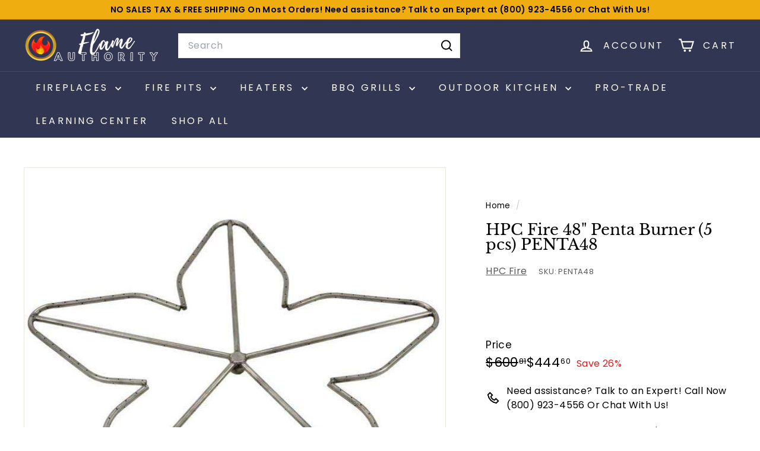

--- FILE ---
content_type: text/html; charset=utf-8
request_url: https://flameauthority.com/products/hpcfire-penta48
body_size: 81934
content:
<!doctype html>
<html class="no-js" lang="en" dir="ltr">
  <head>
    <script async crossorigin fetchpriority="high" src="/cdn/shopifycloud/importmap-polyfill/es-modules-shim.2.4.0.js"></script>
<script src="https://analytics.ahrefs.com/analytics.js" data-key="m/f3pkvxubTgUtJKF/hRdw" async></script>
    <meta charset="utf-8">
    <meta http-equiv="X-UA-Compatible" content="IE=edge,chrome=1">
    <meta name="viewport" content="width=device-width,initial-scale=1">
    <meta name="theme-color" content="#313652">
    <link rel="canonical" href="https://flameauthority.com/products/hpcfire-penta48" />
    <link rel="preconnect" href="https://fonts.shopifycdn.com" crossorigin>
    <link rel="dns-prefetch" href="https://ajax.googleapis.com">
    <link rel="dns-prefetch" href="https://maps.googleapis.com">
    <link rel="dns-prefetch" href="https://maps.gstatic.com"><link rel="shortcut icon" href="//flameauthority.com/cdn/shop/files/Favicon_40x40_1_0f0ffab4-0904-4a48-88c3-e65b2c41665e_32x32.png?v=1738835452" type="image/png">
<title>HPC Fire 48&quot; Penta Burner (5 pcs) PENTA48 &ndash; Flame Authority</title>
<meta name="description" content="Do you want an Penta burner that is efficient for your Outdoor fire pits? Buy the HPC Fire 48&quot; Penta Burner (5 pcs) PENTA48 now in Flame Authority!">
<meta property="og:site_name" content="Flame Authority">
<meta property="og:url" content="https://flameauthority.com/products/hpcfire-penta48">
<meta property="og:title" content="HPC Fire 48&quot; Penta Burner (5 pcs) PENTA48">
<meta property="og:type" content="product">
<meta property="og:description" content="Do you want an Penta burner that is efficient for your Outdoor fire pits? Buy the HPC Fire 48&quot; Penta Burner (5 pcs) PENTA48 now in Flame Authority!"><meta property="og:image" content="http://flameauthority.com/cdn/shop/products/hpc-fire-48-penta-burner-10-pcs-penta48-28646116425772.jpg?v=1627638589">
  <meta property="og:image:secure_url" content="https://flameauthority.com/cdn/shop/products/hpc-fire-48-penta-burner-10-pcs-penta48-28646116425772.jpg?v=1627638589">
  <meta property="og:image:width" content="700">
  <meta property="og:image:height" content="580"><meta name="twitter:site" content="@flameauthority">
<meta name="twitter:card" content="summary_large_image">
<meta name="twitter:title" content="HPC Fire 48" Penta Burner (5 pcs) PENTA48">
<meta name="twitter:description" content="Do you want an Penta burner that is efficient for your Outdoor fire pits? Buy the HPC Fire 48&quot; Penta Burner (5 pcs) PENTA48 now in Flame Authority!">

<style data-shopify>@font-face {
  font-family: "Libre Baskerville";
  font-weight: 400;
  font-style: normal;
  font-display: swap;
  src: url("//flameauthority.com/cdn/fonts/libre_baskerville/librebaskerville_n4.2ec9ee517e3ce28d5f1e6c6e75efd8a97e59c189.woff2") format("woff2"),
       url("//flameauthority.com/cdn/fonts/libre_baskerville/librebaskerville_n4.323789551b85098885c8eccedfb1bd8f25f56007.woff") format("woff");
}

  @font-face {
  font-family: Poppins;
  font-weight: 400;
  font-style: normal;
  font-display: swap;
  src: url("//flameauthority.com/cdn/fonts/poppins/poppins_n4.0ba78fa5af9b0e1a374041b3ceaadf0a43b41362.woff2") format("woff2"),
       url("//flameauthority.com/cdn/fonts/poppins/poppins_n4.214741a72ff2596839fc9760ee7a770386cf16ca.woff") format("woff");
}


  @font-face {
  font-family: Poppins;
  font-weight: 600;
  font-style: normal;
  font-display: swap;
  src: url("//flameauthority.com/cdn/fonts/poppins/poppins_n6.aa29d4918bc243723d56b59572e18228ed0786f6.woff2") format("woff2"),
       url("//flameauthority.com/cdn/fonts/poppins/poppins_n6.5f815d845fe073750885d5b7e619ee00e8111208.woff") format("woff");
}

  @font-face {
  font-family: Poppins;
  font-weight: 400;
  font-style: italic;
  font-display: swap;
  src: url("//flameauthority.com/cdn/fonts/poppins/poppins_i4.846ad1e22474f856bd6b81ba4585a60799a9f5d2.woff2") format("woff2"),
       url("//flameauthority.com/cdn/fonts/poppins/poppins_i4.56b43284e8b52fc64c1fd271f289a39e8477e9ec.woff") format("woff");
}

  @font-face {
  font-family: Poppins;
  font-weight: 600;
  font-style: italic;
  font-display: swap;
  src: url("//flameauthority.com/cdn/fonts/poppins/poppins_i6.bb8044d6203f492888d626dafda3c2999253e8e9.woff2") format("woff2"),
       url("//flameauthority.com/cdn/fonts/poppins/poppins_i6.e233dec1a61b1e7dead9f920159eda42280a02c3.woff") format("woff");
}

</style><link href="//flameauthority.com/cdn/shop/t/102/assets/components.css?v=43712827778144619181738636326" rel="stylesheet" type="text/css" media="all" />

<style data-shopify>:root {
    --color-body: #ffffff;
    --color-body-alpha-005: rgba(255, 255, 255, 0.05);
    --color-body-dim: #f2f2f2;

    --color-border: #e8e8e1;

    --color-button-primary: #313652;
    --color-button-primary-light: #444b72;
    --color-button-primary-dim: #272b42;
    --color-button-primary-text: #ffffff;

    --color-cart-dot: #e21b1b;
    --color-cart-dot-text: #fff;

    --color-footer: #313652;
    --color-footer-border: #fff;
    --color-footer-text: #fff;

    --color-link: #000000;

    --color-modal-bg: rgba(231, 231, 231, 0.6);

    --color-nav: #313652;
    --color-nav-search: #ffffff;
    --color-nav-text: #ffffff;

    --color-price: #000000;

    --color-sale-tag: #e21b1b;
    --color-sale-tag-text: #ffffff;

    --color-scheme-1-text: #000000;
    --color-scheme-1-bg: #ffffff;
    --color-scheme-2-text: #11131b;
    --color-scheme-2-bg: #e8e8e1;
    --color-scheme-3-text: #ffd385;
    --color-scheme-3-bg: #000000;

    --color-text-body: #000000;
    --color-text-body-alpha-005: rgba(0, 0, 0, 0.05);
    --color-text-body-alpha-008: rgba(0, 0, 0, 0.08);
    --color-text-savings: #e21b1b;

    --color-toolbar: #f0ad10;
    --color-toolbar-text: #000000;

    --url-ico-select: url(//flameauthority.com/cdn/shop/t/102/assets/ico-select.svg);
    --url-swirl-svg: url(//flameauthority.com/cdn/shop/t/102/assets/swirl.svg);

    --header-padding-bottom: 0;

    --page-top-padding: 35px;
    --page-narrow: 780px;
    --page-width-padding: 40px;
    --grid-gutter: 22px;
    --index-section-padding: 60px;
    --section-header-bottom: 40px;
    --collapsible-icon-width: 12px;

    --size-chart-margin: 30px 0;
    --size-chart-icon-margin: 5px;

    --newsletter-reminder-padding: 20px 30px 20px 25px;

    --text-frame-margin: 10px;

    /*Shop Pay Installments*/
    --color-body-text: #000000;
    --color-body: #ffffff;
    --color-bg: #ffffff;

    --type-header-primary: "Libre Baskerville";
    --type-header-fallback: serif;
    --type-header-size: 30px;
    --type-header-weight: 400;
    --type-header-line-height: 1;
    --type-header-spacing: 0.0em;

    
      --type-header-transform: none;
    

    --type-base-primary:Poppins;
    --type-base-fallback:sans-serif;
    --type-base-size: 16px;
    --type-base-weight: 400;
    --type-base-spacing: 0.025em;
    --type-base-line-height: 1.5;

    --color-small-image-bg: #ffffff;
    --color-small-image-bg-dark: #f7f7f7;
    --color-large-image-bg: #e7e7e7;
    --color-large-image-bg-light: #ffffff;

    --icon-stroke-width: 5px;
    --icon-stroke-line-join: miter;

    
      --button-radius: 0;
      --button-padding: 11px 20px;
    

    
      --roundness: 0;
    

    
      --grid-thickness: 0;
    

    --product-tile-margin: 10%;
    --collection-tile-margin: 0%;

    --swatch-size: 40px;

    
      --swatch-border-radius: 50%;
    
  }

  @media screen and (max-width: 768px) {
    :root {
      --page-top-padding: 15px;
      --page-narrow: 330px;
      --page-width-padding: 17px;
      --grid-gutter: 16px;
      --index-section-padding: 40px;
      --section-header-bottom: 25px;
      --collapsible-icon-width: 10px;
      --text-frame-margin: 7px;
      --type-base-size: 14px;

      
        --roundness: 0;
        --button-padding: 9px 17px;
      
    }
  }</style><link href="//flameauthority.com/cdn/shop/t/102/assets/overrides.css?v=22777653670148856341738636327" rel="stylesheet" type="text/css" media="all" />
<style data-shopify>:root {
        --product-grid-padding: 12px;
      }</style><script>
      document.documentElement.className = document.documentElement.className.replace('no-js', 'js');

      window.theme = window.theme || {};

      theme.settings = {
        themeName: 'Expanse',
        themeVersion: '6.1.0', // x-release-please-version
      };
    </script><script type="importmap">
{
  "imports": {
    "@archetype-themes/custom-elements/base-media": "//flameauthority.com/cdn/shop/t/102/assets/base-media.js?v=180215418933095669231738636325",
    "@archetype-themes/custom-elements/disclosure": "//flameauthority.com/cdn/shop/t/102/assets/disclosure.js?v=182459945533096787091738636326",
    "@archetype-themes/custom-elements/header-search": "//flameauthority.com/cdn/shop/t/102/assets/header-search.js?v=14790263600647437351738636326",
    "@archetype-themes/custom-elements/product-recommendations": "//flameauthority.com/cdn/shop/t/102/assets/product-recommendations.js?v=76410797257285949611738636327",
    "@archetype-themes/custom-elements/swatches": "//flameauthority.com/cdn/shop/t/102/assets/swatches.js?v=115748111205220542111738636328",
    "@archetype-themes/custom-elements/theme-element": "//flameauthority.com/cdn/shop/t/102/assets/theme-element.js?v=23783870107938227301738636328",
    "@archetype-themes/modules/cart-form": "//flameauthority.com/cdn/shop/t/102/assets/cart-form.js?v=112467115607385685851738636325",
    "@archetype-themes/modules/clone-footer": "//flameauthority.com/cdn/shop/t/102/assets/clone-footer.js?v=65189253863211222311738636326",
    "@archetype-themes/modules/collection-sidebar": "//flameauthority.com/cdn/shop/t/102/assets/collection-sidebar.js?v=1325888889692973131738636326",
    "@archetype-themes/modules/drawers": "//flameauthority.com/cdn/shop/t/102/assets/drawers.js?v=133655453772475736011738636326",
    "@archetype-themes/modules/modal": "//flameauthority.com/cdn/shop/t/102/assets/modal.js?v=158707362359803246971738636327",
    "@archetype-themes/modules/nav-dropdown": "//flameauthority.com/cdn/shop/t/102/assets/nav-dropdown.js?v=161891049847192907061738636327",
    "@archetype-themes/modules/photoswipe": "//flameauthority.com/cdn/shop/t/102/assets/photoswipe.js?v=26893319410327140681738636327",
    "@archetype-themes/modules/slideshow": "//flameauthority.com/cdn/shop/t/102/assets/slideshow.js?v=126977017077271715931738636328",
    "@archetype-themes/utils/a11y": "//flameauthority.com/cdn/shop/t/102/assets/a11y.js?v=42141139595583154601738636325",
    "@archetype-themes/utils/ajax-renderer": "//flameauthority.com/cdn/shop/t/102/assets/ajax-renderer.js?v=17957378971572593961738636325",
    "@archetype-themes/utils/currency": "//flameauthority.com/cdn/shop/t/102/assets/currency.js?v=93335643952206747231738636326",
    "@archetype-themes/utils/events": "//flameauthority.com/cdn/shop/t/102/assets/events.js?v=41484686344495800011738636326",
    "@archetype-themes/utils/product-loader": "//flameauthority.com/cdn/shop/t/102/assets/product-loader.js?v=71947287259713254281738636327",
    "@archetype-themes/utils/resource-loader": "//flameauthority.com/cdn/shop/t/102/assets/resource-loader.js?v=81301169148003274841738636327",
    "@archetype-themes/utils/storage": "//flameauthority.com/cdn/shop/t/102/assets/storage.js?v=165714144265540632071738636328",
    "@archetype-themes/utils/theme-editor-event-handler-mixin": "//flameauthority.com/cdn/shop/t/102/assets/theme-editor-event-handler-mixin.js?v=114462069356338668731738636328",
    "@archetype-themes/utils/utils": "//flameauthority.com/cdn/shop/t/102/assets/utils.js?v=117964846174238173191738636328",
    "@archetype-themes/vendors/flickity": "//flameauthority.com/cdn/shop/t/102/assets/flickity.js?v=180040601754775719741738636326",
    "@archetype-themes/vendors/flickity-fade": "//flameauthority.com/cdn/shop/t/102/assets/flickity-fade.js?v=7618156608010510071738636326",
    "@archetype-themes/vendors/in-view": "//flameauthority.com/cdn/shop/t/102/assets/in-view.js?v=158303221847540477331738636326",
    "@archetype-themes/vendors/photoswipe-ui-default.min": "//flameauthority.com/cdn/shop/t/102/assets/photoswipe-ui-default.min.js?v=153569421128418950921738636327",
    "@archetype-themes/vendors/photoswipe.min": "//flameauthority.com/cdn/shop/t/102/assets/photoswipe.min.js?v=159595140210348923361738636327",
    "components/add-to-cart": "//flameauthority.com/cdn/shop/t/102/assets/add-to-cart.js?v=157761415605003885381738636325",
    "components/announcement-bar": "//flameauthority.com/cdn/shop/t/102/assets/announcement-bar.js?v=121029201872210647121738636325",
    "components/block-buy-buttons": "//flameauthority.com/cdn/shop/t/102/assets/block-buy-buttons.js?v=56380689241029412871738636325",
    "components/block-price": "//flameauthority.com/cdn/shop/t/102/assets/block-price.js?v=174793000406617112591738636325",
    "components/block-variant-picker": "//flameauthority.com/cdn/shop/t/102/assets/block-variant-picker.js?v=100675464509634971691738636325",
    "components/cart-note": "//flameauthority.com/cdn/shop/t/102/assets/cart-note.js?v=56198602689862001351738636325",
    "components/close-cart": "//flameauthority.com/cdn/shop/t/102/assets/close-cart.js?v=122851508247342011791738636326",
    "components/collapsible": "//flameauthority.com/cdn/shop/t/102/assets/collapsible.js?v=177773173634684916621738636326",
    "components/collection-mobile-filters": "//flameauthority.com/cdn/shop/t/102/assets/collection-mobile-filters.js?v=141085733159431533581738636326",
    "components/gift-card-recipient-form": "//flameauthority.com/cdn/shop/t/102/assets/gift-card-recipient-form.js?v=25114532869471163621738636326",
    "components/header-cart-drawer": "//flameauthority.com/cdn/shop/t/102/assets/header-cart-drawer.js?v=10438076937880405391738636326",
    "components/header-drawer": "//flameauthority.com/cdn/shop/t/102/assets/header-drawer.js?v=12194218155632391321738636326",
    "components/header-mobile-nav": "//flameauthority.com/cdn/shop/t/102/assets/header-mobile-nav.js?v=77324086688366174111738636326",
    "components/header-nav": "//flameauthority.com/cdn/shop/t/102/assets/header-nav.js?v=134448756228213604281738636326",
    "components/item-grid": "//flameauthority.com/cdn/shop/t/102/assets/item-grid.js?v=109905781791598941741738636326",
    "components/map": "//flameauthority.com/cdn/shop/t/102/assets/map.js?v=113321260895345124881738636326",
    "components/model-media": "//flameauthority.com/cdn/shop/t/102/assets/model-media.js?v=72293555598817173731738636327",
    "components/newsletter-reminder": "//flameauthority.com/cdn/shop/t/102/assets/newsletter-reminder.js?v=35744343425145152751738636327",
    "components/parallax-image": "//flameauthority.com/cdn/shop/t/102/assets/parallax-image.js?v=59188309605188605141738636327",
    "components/predictive-search": "//flameauthority.com/cdn/shop/t/102/assets/predictive-search.js?v=165210660372665716981738636327",
    "components/price-range": "//flameauthority.com/cdn/shop/t/102/assets/price-range.js?v=87243038936141742371738636327",
    "components/product-images": "//flameauthority.com/cdn/shop/t/102/assets/product-images.js?v=101208797313625026491738636327",
    "components/product-inventory": "//flameauthority.com/cdn/shop/t/102/assets/product-inventory.js?v=69607211263097186841738636327",
    "components/quantity-selector": "//flameauthority.com/cdn/shop/t/102/assets/quantity-selector.js?v=29811676615099985201738636327",
    "components/quick-add": "//flameauthority.com/cdn/shop/t/102/assets/quick-add.js?v=112070224713420499361738636327",
    "components/quick-shop": "//flameauthority.com/cdn/shop/t/102/assets/quick-shop.js?v=169214600794817870211738636327",
    "components/rte": "//flameauthority.com/cdn/shop/t/102/assets/rte.js?v=175428553801475883871738636327",
    "components/section-advanced-accordion": "//flameauthority.com/cdn/shop/t/102/assets/section-advanced-accordion.js?v=172994900201510659141738636327",
    "components/section-age-verification-popup": "//flameauthority.com/cdn/shop/t/102/assets/section-age-verification-popup.js?v=133696332194319723851738636327",
    "components/section-background-image-text": "//flameauthority.com/cdn/shop/t/102/assets/section-background-image-text.js?v=21722524035606903071738636327",
    "components/section-collection-header": "//flameauthority.com/cdn/shop/t/102/assets/section-collection-header.js?v=38468508189529151931738636327",
    "components/section-countdown": "//flameauthority.com/cdn/shop/t/102/assets/section-countdown.js?v=75237863181774550081738636327",
    "components/section-footer": "//flameauthority.com/cdn/shop/t/102/assets/section-footer.js?v=148713697742347807881738636327",
    "components/section-header": "//flameauthority.com/cdn/shop/t/102/assets/section-header.js?v=146891184291599232001738636327",
    "components/section-hotspots": "//flameauthority.com/cdn/shop/t/102/assets/section-hotspots.js?v=123038301200020945031738636327",
    "components/section-image-compare": "//flameauthority.com/cdn/shop/t/102/assets/section-image-compare.js?v=84708806597935999591738636327",
    "components/section-main-addresses": "//flameauthority.com/cdn/shop/t/102/assets/section-main-addresses.js?v=38269558316828166111738636328",
    "components/section-main-cart": "//flameauthority.com/cdn/shop/t/102/assets/section-main-cart.js?v=104282612614769570861738636328",
    "components/section-main-login": "//flameauthority.com/cdn/shop/t/102/assets/section-main-login.js?v=141583384861984065451738636328",
    "components/section-more-products-vendor": "//flameauthority.com/cdn/shop/t/102/assets/section-more-products-vendor.js?v=139037179476081649891738636328",
    "components/section-newsletter-popup": "//flameauthority.com/cdn/shop/t/102/assets/section-newsletter-popup.js?v=14748164573072822331738636328",
    "components/section-password-header": "//flameauthority.com/cdn/shop/t/102/assets/section-password-header.js?v=180461259096248157561738636328",
    "components/section-recently-viewed": "//flameauthority.com/cdn/shop/t/102/assets/section-recently-viewed.js?v=55908193119123770971738636328",
    "components/section-testimonials": "//flameauthority.com/cdn/shop/t/102/assets/section-testimonials.js?v=1105492954700041671738636328",
    "components/store-availability": "//flameauthority.com/cdn/shop/t/102/assets/store-availability.js?v=3599424513449990531738636328",
    "components/theme-editor": "//flameauthority.com/cdn/shop/t/102/assets/theme-editor.js?v=7962243367912863361738636328",
    "components/toggle-cart": "//flameauthority.com/cdn/shop/t/102/assets/toggle-cart.js?v=38431333347854231931738636328",
    "components/toggle-menu": "//flameauthority.com/cdn/shop/t/102/assets/toggle-menu.js?v=184417730195572818991738636328",
    "components/toggle-search": "//flameauthority.com/cdn/shop/t/102/assets/toggle-search.js?v=152152935064256525541738636328",
    "components/tool-tip": "//flameauthority.com/cdn/shop/t/102/assets/tool-tip.js?v=111952048857288946281738636328",
    "components/tool-tip-trigger": "//flameauthority.com/cdn/shop/t/102/assets/tool-tip-trigger.js?v=51579085798980736711738636328",
    "components/variant-sku": "//flameauthority.com/cdn/shop/t/102/assets/variant-sku.js?v=181636493864733257641738636329",
    "components/video-media": "//flameauthority.com/cdn/shop/t/102/assets/video-media.js?v=117747228584985477391738636329",
    "nouislider": "//flameauthority.com/cdn/shop/t/102/assets/nouislider.js?v=100438778919154896961738636327"
  }
}
</script>
<script>
  if (!(HTMLScriptElement.supports && HTMLScriptElement.supports('importmap'))) {
    const el = document.createElement('script')
    el.async = true
    el.src = "//flameauthority.com/cdn/shop/t/102/assets/es-module-shims.min.js?v=3197203922110785981738636326"
    document.head.appendChild(el)
  }
</script>

<script type="module" src="//flameauthority.com/cdn/shop/t/102/assets/is-land.min.js?v=92343381495565747271738636326"></script>



<script type="module">
  try {
    const importMap = document.querySelector('script[type="importmap"]')
    const importMapJson = JSON.parse(importMap.textContent)
    const importMapModules = Object.values(importMapJson.imports)
    for (let i = 0; i < importMapModules.length; i++) {
      const link = document.createElement('link')
      link.rel = 'modulepreload'
      link.href = importMapModules[i]
      document.head.appendChild(link)
    }
  } catch (e) {
    console.error(e)
  }
</script>

<script>window.performance && window.performance.mark && window.performance.mark('shopify.content_for_header.start');</script><meta name="facebook-domain-verification" content="01lo1awr3uga3vt13bc6ugiepou9kk">
<meta name="facebook-domain-verification" content="01lo1awr3uga3vt13bc6ugiepou9kk">
<meta id="shopify-digital-wallet" name="shopify-digital-wallet" content="/35476078636/digital_wallets/dialog">
<meta name="shopify-checkout-api-token" content="36c42b9e7ddd461213e2ac3786089e6b">
<link rel="alternate" type="application/json+oembed" href="https://flameauthority.com/products/hpcfire-penta48.oembed">
<script async="async" src="/checkouts/internal/preloads.js?locale=en-US"></script>
<link rel="preconnect" href="https://shop.app" crossorigin="anonymous">
<script async="async" src="https://shop.app/checkouts/internal/preloads.js?locale=en-US&shop_id=35476078636" crossorigin="anonymous"></script>
<script id="apple-pay-shop-capabilities" type="application/json">{"shopId":35476078636,"countryCode":"US","currencyCode":"USD","merchantCapabilities":["supports3DS"],"merchantId":"gid:\/\/shopify\/Shop\/35476078636","merchantName":"Flame Authority","requiredBillingContactFields":["postalAddress","email","phone"],"requiredShippingContactFields":["postalAddress","email","phone"],"shippingType":"shipping","supportedNetworks":["visa","masterCard","amex","discover","elo","jcb"],"total":{"type":"pending","label":"Flame Authority","amount":"1.00"},"shopifyPaymentsEnabled":true,"supportsSubscriptions":true}</script>
<script id="shopify-features" type="application/json">{"accessToken":"36c42b9e7ddd461213e2ac3786089e6b","betas":["rich-media-storefront-analytics"],"domain":"flameauthority.com","predictiveSearch":true,"shopId":35476078636,"locale":"en"}</script>
<script>var Shopify = Shopify || {};
Shopify.shop = "ninja-flame.myshopify.com";
Shopify.locale = "en";
Shopify.currency = {"active":"USD","rate":"1.0"};
Shopify.country = "US";
Shopify.theme = {"name":"2025 Version","id":138370154540,"schema_name":"Expanse","schema_version":"6.1.0","theme_store_id":902,"role":"main"};
Shopify.theme.handle = "null";
Shopify.theme.style = {"id":null,"handle":null};
Shopify.cdnHost = "flameauthority.com/cdn";
Shopify.routes = Shopify.routes || {};
Shopify.routes.root = "/";</script>
<script type="module">!function(o){(o.Shopify=o.Shopify||{}).modules=!0}(window);</script>
<script>!function(o){function n(){var o=[];function n(){o.push(Array.prototype.slice.apply(arguments))}return n.q=o,n}var t=o.Shopify=o.Shopify||{};t.loadFeatures=n(),t.autoloadFeatures=n()}(window);</script>
<script>
  window.ShopifyPay = window.ShopifyPay || {};
  window.ShopifyPay.apiHost = "shop.app\/pay";
  window.ShopifyPay.redirectState = null;
</script>
<script id="shop-js-analytics" type="application/json">{"pageType":"product"}</script>
<script defer="defer" async type="module" src="//flameauthority.com/cdn/shopifycloud/shop-js/modules/v2/client.init-shop-cart-sync_WVOgQShq.en.esm.js"></script>
<script defer="defer" async type="module" src="//flameauthority.com/cdn/shopifycloud/shop-js/modules/v2/chunk.common_C_13GLB1.esm.js"></script>
<script defer="defer" async type="module" src="//flameauthority.com/cdn/shopifycloud/shop-js/modules/v2/chunk.modal_CLfMGd0m.esm.js"></script>
<script type="module">
  await import("//flameauthority.com/cdn/shopifycloud/shop-js/modules/v2/client.init-shop-cart-sync_WVOgQShq.en.esm.js");
await import("//flameauthority.com/cdn/shopifycloud/shop-js/modules/v2/chunk.common_C_13GLB1.esm.js");
await import("//flameauthority.com/cdn/shopifycloud/shop-js/modules/v2/chunk.modal_CLfMGd0m.esm.js");

  window.Shopify.SignInWithShop?.initShopCartSync?.({"fedCMEnabled":true,"windoidEnabled":true});

</script>
<script defer="defer" async type="module" src="//flameauthority.com/cdn/shopifycloud/shop-js/modules/v2/client.payment-terms_BWmiNN46.en.esm.js"></script>
<script defer="defer" async type="module" src="//flameauthority.com/cdn/shopifycloud/shop-js/modules/v2/chunk.common_C_13GLB1.esm.js"></script>
<script defer="defer" async type="module" src="//flameauthority.com/cdn/shopifycloud/shop-js/modules/v2/chunk.modal_CLfMGd0m.esm.js"></script>
<script type="module">
  await import("//flameauthority.com/cdn/shopifycloud/shop-js/modules/v2/client.payment-terms_BWmiNN46.en.esm.js");
await import("//flameauthority.com/cdn/shopifycloud/shop-js/modules/v2/chunk.common_C_13GLB1.esm.js");
await import("//flameauthority.com/cdn/shopifycloud/shop-js/modules/v2/chunk.modal_CLfMGd0m.esm.js");

  
</script>
<script>
  window.Shopify = window.Shopify || {};
  if (!window.Shopify.featureAssets) window.Shopify.featureAssets = {};
  window.Shopify.featureAssets['shop-js'] = {"shop-cart-sync":["modules/v2/client.shop-cart-sync_DuR37GeY.en.esm.js","modules/v2/chunk.common_C_13GLB1.esm.js","modules/v2/chunk.modal_CLfMGd0m.esm.js"],"init-fed-cm":["modules/v2/client.init-fed-cm_BucUoe6W.en.esm.js","modules/v2/chunk.common_C_13GLB1.esm.js","modules/v2/chunk.modal_CLfMGd0m.esm.js"],"shop-toast-manager":["modules/v2/client.shop-toast-manager_B0JfrpKj.en.esm.js","modules/v2/chunk.common_C_13GLB1.esm.js","modules/v2/chunk.modal_CLfMGd0m.esm.js"],"init-shop-cart-sync":["modules/v2/client.init-shop-cart-sync_WVOgQShq.en.esm.js","modules/v2/chunk.common_C_13GLB1.esm.js","modules/v2/chunk.modal_CLfMGd0m.esm.js"],"shop-button":["modules/v2/client.shop-button_B_U3bv27.en.esm.js","modules/v2/chunk.common_C_13GLB1.esm.js","modules/v2/chunk.modal_CLfMGd0m.esm.js"],"init-windoid":["modules/v2/client.init-windoid_DuP9q_di.en.esm.js","modules/v2/chunk.common_C_13GLB1.esm.js","modules/v2/chunk.modal_CLfMGd0m.esm.js"],"shop-cash-offers":["modules/v2/client.shop-cash-offers_BmULhtno.en.esm.js","modules/v2/chunk.common_C_13GLB1.esm.js","modules/v2/chunk.modal_CLfMGd0m.esm.js"],"pay-button":["modules/v2/client.pay-button_CrPSEbOK.en.esm.js","modules/v2/chunk.common_C_13GLB1.esm.js","modules/v2/chunk.modal_CLfMGd0m.esm.js"],"init-customer-accounts":["modules/v2/client.init-customer-accounts_jNk9cPYQ.en.esm.js","modules/v2/client.shop-login-button_DJ5ldayH.en.esm.js","modules/v2/chunk.common_C_13GLB1.esm.js","modules/v2/chunk.modal_CLfMGd0m.esm.js"],"avatar":["modules/v2/client.avatar_BTnouDA3.en.esm.js"],"checkout-modal":["modules/v2/client.checkout-modal_pBPyh9w8.en.esm.js","modules/v2/chunk.common_C_13GLB1.esm.js","modules/v2/chunk.modal_CLfMGd0m.esm.js"],"init-shop-for-new-customer-accounts":["modules/v2/client.init-shop-for-new-customer-accounts_BUoCy7a5.en.esm.js","modules/v2/client.shop-login-button_DJ5ldayH.en.esm.js","modules/v2/chunk.common_C_13GLB1.esm.js","modules/v2/chunk.modal_CLfMGd0m.esm.js"],"init-customer-accounts-sign-up":["modules/v2/client.init-customer-accounts-sign-up_CnczCz9H.en.esm.js","modules/v2/client.shop-login-button_DJ5ldayH.en.esm.js","modules/v2/chunk.common_C_13GLB1.esm.js","modules/v2/chunk.modal_CLfMGd0m.esm.js"],"init-shop-email-lookup-coordinator":["modules/v2/client.init-shop-email-lookup-coordinator_CzjY5t9o.en.esm.js","modules/v2/chunk.common_C_13GLB1.esm.js","modules/v2/chunk.modal_CLfMGd0m.esm.js"],"shop-follow-button":["modules/v2/client.shop-follow-button_CsYC63q7.en.esm.js","modules/v2/chunk.common_C_13GLB1.esm.js","modules/v2/chunk.modal_CLfMGd0m.esm.js"],"shop-login-button":["modules/v2/client.shop-login-button_DJ5ldayH.en.esm.js","modules/v2/chunk.common_C_13GLB1.esm.js","modules/v2/chunk.modal_CLfMGd0m.esm.js"],"shop-login":["modules/v2/client.shop-login_B9ccPdmx.en.esm.js","modules/v2/chunk.common_C_13GLB1.esm.js","modules/v2/chunk.modal_CLfMGd0m.esm.js"],"lead-capture":["modules/v2/client.lead-capture_D0K_KgYb.en.esm.js","modules/v2/chunk.common_C_13GLB1.esm.js","modules/v2/chunk.modal_CLfMGd0m.esm.js"],"payment-terms":["modules/v2/client.payment-terms_BWmiNN46.en.esm.js","modules/v2/chunk.common_C_13GLB1.esm.js","modules/v2/chunk.modal_CLfMGd0m.esm.js"]};
</script>
<script>(function() {
  var isLoaded = false;
  function asyncLoad() {
    if (isLoaded) return;
    isLoaded = true;
    var urls = ["https:\/\/cdn-scripts.signifyd.com\/shopify\/script-tag.js?shop=ninja-flame.myshopify.com","https:\/\/cdn.hextom.com\/js\/quickannouncementbar.js?shop=ninja-flame.myshopify.com","https:\/\/cdn2.hextom.com\/js\/smartpushmarketing.js?shop=ninja-flame.myshopify.com","\/\/searchserverapi1.com\/widgets\/shopify\/init.js?a=0v7s1J8P0V\u0026shop=ninja-flame.myshopify.com","\/\/cdn.shopify.com\/proxy\/6dd49b18596c3a988209cb0694080d83ab3a59adb50bab7d5ef923d2125305bb\/api.goaffpro.com\/loader.js?shop=ninja-flame.myshopify.com\u0026sp-cache-control=cHVibGljLCBtYXgtYWdlPTkwMA","https:\/\/api-na2.hubapi.com\/scriptloader\/v1\/242424516.js?shop=ninja-flame.myshopify.com"];
    for (var i = 0; i < urls.length; i++) {
      var s = document.createElement('script');
      s.type = 'text/javascript';
      s.async = true;
      s.src = urls[i];
      var x = document.getElementsByTagName('script')[0];
      x.parentNode.insertBefore(s, x);
    }
  };
  if(window.attachEvent) {
    window.attachEvent('onload', asyncLoad);
  } else {
    window.addEventListener('load', asyncLoad, false);
  }
})();</script>
<script id="__st">var __st={"a":35476078636,"offset":-28800,"reqid":"4cc57ad5-b37b-4822-8bc6-645a94b21a3d-1769536620","pageurl":"flameauthority.com\/products\/hpcfire-penta48","u":"d7e79673cfcd","p":"product","rtyp":"product","rid":6608231366700};</script>
<script>window.ShopifyPaypalV4VisibilityTracking = true;</script>
<script id="form-persister">!function(){'use strict';const t='contact',e='new_comment',n=[[t,t],['blogs',e],['comments',e],[t,'customer']],o='password',r='form_key',c=['recaptcha-v3-token','g-recaptcha-response','h-captcha-response',o],s=()=>{try{return window.sessionStorage}catch{return}},i='__shopify_v',u=t=>t.elements[r],a=function(){const t=[...n].map((([t,e])=>`form[action*='/${t}']:not([data-nocaptcha='true']) input[name='form_type'][value='${e}']`)).join(',');var e;return e=t,()=>e?[...document.querySelectorAll(e)].map((t=>t.form)):[]}();function m(t){const e=u(t);a().includes(t)&&(!e||!e.value)&&function(t){try{if(!s())return;!function(t){const e=s();if(!e)return;const n=u(t);if(!n)return;const o=n.value;o&&e.removeItem(o)}(t);const e=Array.from(Array(32),(()=>Math.random().toString(36)[2])).join('');!function(t,e){u(t)||t.append(Object.assign(document.createElement('input'),{type:'hidden',name:r})),t.elements[r].value=e}(t,e),function(t,e){const n=s();if(!n)return;const r=[...t.querySelectorAll(`input[type='${o}']`)].map((({name:t})=>t)),u=[...c,...r],a={};for(const[o,c]of new FormData(t).entries())u.includes(o)||(a[o]=c);n.setItem(e,JSON.stringify({[i]:1,action:t.action,data:a}))}(t,e)}catch(e){console.error('failed to persist form',e)}}(t)}const f=t=>{if('true'===t.dataset.persistBound)return;const e=function(t,e){const n=function(t){return'function'==typeof t.submit?t.submit:HTMLFormElement.prototype.submit}(t).bind(t);return function(){let t;return()=>{t||(t=!0,(()=>{try{e(),n()}catch(t){(t=>{console.error('form submit failed',t)})(t)}})(),setTimeout((()=>t=!1),250))}}()}(t,(()=>{m(t)}));!function(t,e){if('function'==typeof t.submit&&'function'==typeof e)try{t.submit=e}catch{}}(t,e),t.addEventListener('submit',(t=>{t.preventDefault(),e()})),t.dataset.persistBound='true'};!function(){function t(t){const e=(t=>{const e=t.target;return e instanceof HTMLFormElement?e:e&&e.form})(t);e&&m(e)}document.addEventListener('submit',t),document.addEventListener('DOMContentLoaded',(()=>{const e=a();for(const t of e)f(t);var n;n=document.body,new window.MutationObserver((t=>{for(const e of t)if('childList'===e.type&&e.addedNodes.length)for(const t of e.addedNodes)1===t.nodeType&&'FORM'===t.tagName&&a().includes(t)&&f(t)})).observe(n,{childList:!0,subtree:!0,attributes:!1}),document.removeEventListener('submit',t)}))}()}();</script>
<script integrity="sha256-4kQ18oKyAcykRKYeNunJcIwy7WH5gtpwJnB7kiuLZ1E=" data-source-attribution="shopify.loadfeatures" defer="defer" src="//flameauthority.com/cdn/shopifycloud/storefront/assets/storefront/load_feature-a0a9edcb.js" crossorigin="anonymous"></script>
<script crossorigin="anonymous" defer="defer" src="//flameauthority.com/cdn/shopifycloud/storefront/assets/shopify_pay/storefront-65b4c6d7.js?v=20250812"></script>
<script data-source-attribution="shopify.dynamic_checkout.dynamic.init">var Shopify=Shopify||{};Shopify.PaymentButton=Shopify.PaymentButton||{isStorefrontPortableWallets:!0,init:function(){window.Shopify.PaymentButton.init=function(){};var t=document.createElement("script");t.src="https://flameauthority.com/cdn/shopifycloud/portable-wallets/latest/portable-wallets.en.js",t.type="module",document.head.appendChild(t)}};
</script>
<script data-source-attribution="shopify.dynamic_checkout.buyer_consent">
  function portableWalletsHideBuyerConsent(e){var t=document.getElementById("shopify-buyer-consent"),n=document.getElementById("shopify-subscription-policy-button");t&&n&&(t.classList.add("hidden"),t.setAttribute("aria-hidden","true"),n.removeEventListener("click",e))}function portableWalletsShowBuyerConsent(e){var t=document.getElementById("shopify-buyer-consent"),n=document.getElementById("shopify-subscription-policy-button");t&&n&&(t.classList.remove("hidden"),t.removeAttribute("aria-hidden"),n.addEventListener("click",e))}window.Shopify?.PaymentButton&&(window.Shopify.PaymentButton.hideBuyerConsent=portableWalletsHideBuyerConsent,window.Shopify.PaymentButton.showBuyerConsent=portableWalletsShowBuyerConsent);
</script>
<script>
  function portableWalletsCleanup(e){e&&e.src&&console.error("Failed to load portable wallets script "+e.src);var t=document.querySelectorAll("shopify-accelerated-checkout .shopify-payment-button__skeleton, shopify-accelerated-checkout-cart .wallet-cart-button__skeleton"),e=document.getElementById("shopify-buyer-consent");for(let e=0;e<t.length;e++)t[e].remove();e&&e.remove()}function portableWalletsNotLoadedAsModule(e){e instanceof ErrorEvent&&"string"==typeof e.message&&e.message.includes("import.meta")&&"string"==typeof e.filename&&e.filename.includes("portable-wallets")&&(window.removeEventListener("error",portableWalletsNotLoadedAsModule),window.Shopify.PaymentButton.failedToLoad=e,"loading"===document.readyState?document.addEventListener("DOMContentLoaded",window.Shopify.PaymentButton.init):window.Shopify.PaymentButton.init())}window.addEventListener("error",portableWalletsNotLoadedAsModule);
</script>

<script type="module" src="https://flameauthority.com/cdn/shopifycloud/portable-wallets/latest/portable-wallets.en.js" onError="portableWalletsCleanup(this)" crossorigin="anonymous"></script>
<script nomodule>
  document.addEventListener("DOMContentLoaded", portableWalletsCleanup);
</script>

<link id="shopify-accelerated-checkout-styles" rel="stylesheet" media="screen" href="https://flameauthority.com/cdn/shopifycloud/portable-wallets/latest/accelerated-checkout-backwards-compat.css" crossorigin="anonymous">
<style id="shopify-accelerated-checkout-cart">
        #shopify-buyer-consent {
  margin-top: 1em;
  display: inline-block;
  width: 100%;
}

#shopify-buyer-consent.hidden {
  display: none;
}

#shopify-subscription-policy-button {
  background: none;
  border: none;
  padding: 0;
  text-decoration: underline;
  font-size: inherit;
  cursor: pointer;
}

#shopify-subscription-policy-button::before {
  box-shadow: none;
}

      </style>

<script>window.performance && window.performance.mark && window.performance.mark('shopify.content_for_header.end');</script>

    <script src="//flameauthority.com/cdn/shop/t/102/assets/theme.js?v=113616480651186619411738636328" defer="defer"></script>
    <script type='text/javascript'>
window.__lo_site_id = 252386;

	(function() {
		var wa = document.createElement('script'); wa.type = 'text/javascript'; wa.async = true;
		wa.src = 'https://d10lpsik1i8c69.cloudfront.net/w.js';
		var s = document.getElementsByTagName('script')[0]; s.parentNode.insertBefore(wa, s);
	  })();
	</script>
  <!-- BEGIN app block: shopify://apps/epa-easy-product-addons/blocks/speedup_link/0099190e-a0cb-49e7-8d26-026c9d26f337 --><!-- BEGIN app snippet: sg_product -->

<script>
  window["sg_addon_master_id"]="6608231366700";
  window["sgAddonCollectionMetaAddons"]=  "" 
  
</script>

<!-- END app snippet -->

  <script>
    window["sg_addons_coll_ids"] = {
      ids:"193733034028,179904249900,269468827692,292490739756,263419068460,193886093356,193886421036,275088703532,281709936684,279074308140,278616735788,261488181292,279591780396,285357932588,275787677740,275087228972"
    };
    window["items_with_ids"] = false || {}
  </script>


<!-- BEGIN app snippet: sg-globals -->
<script type="text/javascript">
  (function(){
    const convertLang = (locale) => {
      let t = locale.toUpperCase();
      return "PT-BR" === t || "PT-PT" === t || "ZH-CN" === t || "ZH-TW" === t ? t.replace("-", "_") : t.match(/^[a-zA-Z]{2}-[a-zA-Z]{2}$/) ? t.substring(0, 2) : t
    }

    const sg_addon_setGlobalVariables = () => {
      try{
        let locale = "en";
        window["sg_addon_currentLanguage"] = convertLang(locale);
        window["sg_addon_defaultLanguage"] ="en";
        window["sg_addon_defaultRootUrl"] ="/";
        window["sg_addon_currentRootUrl"] ="/";
        window["sg_addon_shopLocales"] = sgAddonGetAllLocales();
      }catch(err){
        console.log("Language Config:- ",err);
      }
    }

    const sgAddonGetAllLocales = () => {
      let shopLocales = {};
      try{shopLocales["en"] = {
            endonymName : "English",
            isoCode : "en",
            name : "English",
            primary : true,
            rootUrl : "\/"
          };}catch(err){
        console.log("getAllLocales Config:- ",err);
      }
      return shopLocales;
    }

    sg_addon_setGlobalVariables();
    
    window["sg_addon_sfApiVersion"]='2025-04';
    window["sgAddon_moneyFormats"] = {
      "money": "${{amount}}",
      "moneyCurrency": "${{amount}} USD"
    };
    window["sg_addon_groupsData"] = {"sg_addon_group_11":{"addons":[{"handle":"lion-grills-granite-upgrade-for-superior-q-50101","priority":1,"text_field":0},{"handle":"lion-grills-upgrade-to-l90000-80101","priority":2,"text_field":0},{"handle":"lion-grills-stucco-rock-upgrade-80102","priority":3,"text_field":0}],"group_id":11,"name":"90101 - UPGRADES","title":"UPGRADES"},"sg_addon_group_14":{"addons":[{"handle":"cal-flame-32-inch-g-series-4-burner-bbq-grill-bbq18g04","priority":1,"text_field":0},{"handle":"cal-flame-40-inch-g-series-5-burner-bbq-grill-bbq18g05","priority":2,"text_field":0},{"handle":"cal-flame-31-inch-p-series-bbq-gas-grill-bbq19p04","priority":3,"text_field":0},{"handle":"cal-flame-39-inch-p-series-bbq-gas-grill-bbq19p05","priority":4,"text_field":0},{"handle":"cal-flame-top-gun-5-burner-convection-grill-bbq19875ctg","priority":5,"text_field":0}],"group_id":14,"name":"CAL GRILL","title":"GRILL UPGRADES"},"sg_addon_group_8":{"addons":[{"handle":"majestic-42-inch-black-essence-inside-fit-front-for-meridian-gas-fireplaces-essence42bk","priority":1,"text_field":0},{"handle":"majestic-42-inch-ventura-overlap-front-for-meridian-gas-fireplaces-ventura42","priority":2,"text_field":0},{"handle":"majestic-42-inch-manor-arched-overlap-fit-front-with-clearvue-mesh-for-meridian-gas-fireplaces-manor42","priority":3,"text_field":0},{"handle":"majestic-42-inch-ensemble-overlap-fit-front-with-clearvue-mesh-and-gun-metal-trim-for-meridian-gas-fireplaces-ensemble42","priority":4,"text_field":0}],"group_id":8,"name":"MER42PN FRONT","title":"REQUIRED FRONT"},"sg_addon_group_9":{"addons":[{"handle":"majestic-42-inch-brick-interior-panels-for-meridian-platinum-fireplace-brick42mpl","priority":1,"text_field":0},{"handle":"majestic-2-sided-reflective-black-glass-liner-for-meridian-platinum-42-gas-fireplace-gl-42mx","priority":2,"text_field":0}],"group_id":9,"name":"MER42P LINER","title":"REQUIRED LINER KIT"}};
    try {
      let customSGAddonMeta = {};
      if (customSGAddonMeta.sg_addon_custom_js) {
        Function(customSGAddonMeta.sg_addon_custom_js)();
      }
    } catch (error) {
      console.warn("Error In SG Addon Custom Code", error);
    }
  })();
</script>
<!-- END app snippet -->
<!-- BEGIN app snippet: sg_speedup -->


<script>
  try{
    window["sgAddon_all_translated"] = {}
    window["sg_addon_settings_config"] =  {"host":"https://spa.spicegems.com","shopName":"ninja-flame.myshopify.com","hasSetting":1,"sgCookieHash":"ulEx0RnMib","hasMaster":1,"handleId":{"mastersToReq":[],"collectionsToReq":"[]","hasProMaster":true,"hasCollMaster":false},"settings":{"is_active":"1","max_addons":"150","quick_view":"1","quick_view_desc":"1","ajax_cart":"0","bro_stack":"0","quantity_selector":"1","image_viewer":"1","addons_heading":"ADD-ONS","cart_heading":"ADD-ONS","addaddon_cart":"I WANT TO ADD THIS!","variant":"Variant","quantity":"Quantity","view_full_details":"View full details","less_details":"Less details...","add_to_cart":"ADD TO CART","message":"Product added to cart.","custom_css":"no","sold_pro":"1","image_link":"1","compare_at":"0","unlink_title":"0","image_click_checkbox":"1","cart_max_addons":"100","cart_quantity_selector":"1","cart_sold_pro":"1","cart_image_link":"1","compare_at_cart":"0","sg_currency":"default","qv_label":"Quick View","sold_out":"Out of Stock!","qv_sold_out":"Out of stock!","way_to_prevent":"none","soldout_master":"1","cart_qv":"0","cartqv_desc":"0","plusminus_qty":"1","plusminus_cart":"0","line_prop":"1","label_show":"1","label_text":"Additional Info","addon_mandatory":"0","mandatory_text":"Please select atleast an addon!","line_placeholder":"Text Message","sell_master":"1","atc_btn_selector":"no","theme_data":"","applied_discount":"0","is_discount":"0","layout":{"name":"layout-03","isBundle":false},"group_layout":"layout-03","product_snippet":"1","cart_snippet":"0","product_form_selector":"no","atc_product_selector":"no","cart_form_selector":"no","checkout_btn_selector":"no","subtotal":"1","subtotal_label":"SubTotal","subtotal_position":"afterend","jQVersion":"0","collection_discount":"0","inventoryOnProduct":"0","inventoryOnCart":"0","inStock":"0","lowStock":"0","inStockLabel":"<span>[inventory_qty] In Stock</span>","lowStockLabel":"<span>only [inventory_qty] Left</span>","thresholdQty":"5","bl_atc_label":"ADD TO CART","bl_unselect_label":"PLEASE SELECT ATLEAST ONE ADDON","bl_master_label":"THIS ITEM","bl_heading":"Frequently Bought Together","addon_slider":"0","individual_atc":"0","individual_atc_label":"ADD ADDON","search_active":"1","mt_addon_hash":"HfSZ18Bplh","liquid_install":"0","stop_undefined":"1","money_format":"${{amount}} USD","admin_discount":"1"},"allow_asset_script":false} ;
    window["sgAddon_translated_locale"] =  "" ;
    window["sg_addon_all_group_translations"] = {};
    window["sgAddon_group_translated_locale"] =  "" ;
  } catch(error){
    console.warn("Error in getting settings or translate", error);
  }
</script>



<!-- ADDONS SCRIPT FROM SPEEDUP CDN -->
	<script type="text/javascript" src='https://cdnbspa.spicegems.com/js/serve/shop/ninja-flame.myshopify.com/index_cae9dbe14e8fe8886b5b7510924f94c262d11ea6.js?v=infytonow815&shop=ninja-flame.myshopify.com' type="text/javascript" async></script>

<!-- END app snippet -->



<!-- END app block --><!-- BEGIN app block: shopify://apps/judge-me-reviews/blocks/judgeme_core/61ccd3b1-a9f2-4160-9fe9-4fec8413e5d8 --><!-- Start of Judge.me Core -->






<link rel="dns-prefetch" href="https://cdnwidget.judge.me">
<link rel="dns-prefetch" href="https://cdn.judge.me">
<link rel="dns-prefetch" href="https://cdn1.judge.me">
<link rel="dns-prefetch" href="https://api.judge.me">

<script data-cfasync='false' class='jdgm-settings-script'>window.jdgmSettings={"pagination":5,"disable_web_reviews":false,"badge_no_review_text":"No reviews","badge_n_reviews_text":"{{ n }} review/reviews","badge_star_color":"#fbcd0a","hide_badge_preview_if_no_reviews":true,"badge_hide_text":false,"enforce_center_preview_badge":false,"widget_title":"{{ product_name }} Reviews","widget_open_form_text":"Write a review","widget_close_form_text":"Cancel review","widget_refresh_page_text":"Refresh page","widget_summary_text":"Based on {{ number_of_reviews }} review/reviews","widget_no_review_text":"Be the first to write a review","widget_name_field_text":"Display name","widget_verified_name_field_text":"Verified Name (public)","widget_name_placeholder_text":"Display name","widget_required_field_error_text":"This field is required.","widget_email_field_text":"Email address","widget_verified_email_field_text":"Verified Email (private, can not be edited)","widget_email_placeholder_text":"Your email address","widget_email_field_error_text":"Please enter a valid email address.","widget_rating_field_text":"Rating","widget_review_title_field_text":"Review Title","widget_review_title_placeholder_text":"Give your review a title","widget_review_body_field_text":"Review content","widget_review_body_placeholder_text":"Start writing here...","widget_pictures_field_text":"Picture/Video (optional)","widget_submit_review_text":"Submit Review","widget_submit_verified_review_text":"Submit Verified Review","widget_submit_success_msg_with_auto_publish":"Thank you! Please refresh the page in a few moments to see your review. You can remove or edit your review by logging into \u003ca href='https://judge.me/login' target='_blank' rel='nofollow noopener'\u003eJudge.me\u003c/a\u003e","widget_submit_success_msg_no_auto_publish":"Thank you! Your review will be published as soon as it is approved by the shop admin. You can remove or edit your review by logging into \u003ca href='https://judge.me/login' target='_blank' rel='nofollow noopener'\u003eJudge.me\u003c/a\u003e","widget_show_default_reviews_out_of_total_text":"Showing {{ n_reviews_shown }} out of {{ n_reviews }} reviews.","widget_show_all_link_text":"Show all","widget_show_less_link_text":"Show less","widget_author_said_text":"{{ reviewer_name }} said:","widget_days_text":"{{ n }} days ago","widget_weeks_text":"{{ n }} week/weeks ago","widget_months_text":"{{ n }} month/months ago","widget_years_text":"{{ n }} year/years ago","widget_yesterday_text":"Yesterday","widget_today_text":"Today","widget_replied_text":"\u003e\u003e {{ shop_name }} replied:","widget_read_more_text":"Read more","widget_reviewer_name_as_initial":"","widget_rating_filter_color":"","widget_rating_filter_see_all_text":"See all reviews","widget_sorting_most_recent_text":"Most Recent","widget_sorting_highest_rating_text":"Highest Rating","widget_sorting_lowest_rating_text":"Lowest Rating","widget_sorting_with_pictures_text":"Only Pictures","widget_sorting_most_helpful_text":"Most Helpful","widget_open_question_form_text":"Ask a question","widget_reviews_subtab_text":"Reviews","widget_questions_subtab_text":"Questions","widget_question_label_text":"Question","widget_answer_label_text":"Answer","widget_question_placeholder_text":"Write your question here","widget_submit_question_text":"Submit Question","widget_question_submit_success_text":"Thank you for your question! We will notify you once it gets answered.","widget_star_color":"#fbcd0a","verified_badge_text":"Verified","verified_badge_bg_color":"","verified_badge_text_color":"","verified_badge_placement":"left-of-reviewer-name","widget_review_max_height":"","widget_hide_border":false,"widget_social_share":true,"widget_thumb":false,"widget_review_location_show":false,"widget_location_format":"country_iso_code","all_reviews_include_out_of_store_products":false,"all_reviews_out_of_store_text":"(out of store)","all_reviews_pagination":100,"all_reviews_product_name_prefix_text":"about","enable_review_pictures":true,"enable_question_anwser":true,"widget_theme":"leex","review_date_format":"mm/dd/yyyy","default_sort_method":"most-recent","widget_product_reviews_subtab_text":"Product Reviews","widget_shop_reviews_subtab_text":"Shop Reviews","widget_other_products_reviews_text":"Reviews for other products","widget_store_reviews_subtab_text":"Store reviews","widget_no_store_reviews_text":"This store hasn't received any reviews yet","widget_web_restriction_product_reviews_text":"This product hasn't received any reviews yet","widget_no_items_text":"No items found","widget_show_more_text":"Show more","widget_write_a_store_review_text":"Write a Store Review","widget_other_languages_heading":"Reviews in Other Languages","widget_translate_review_text":"Translate review to {{ language }}","widget_translating_review_text":"Translating...","widget_show_original_translation_text":"Show original ({{ language }})","widget_translate_review_failed_text":"Review couldn't be translated.","widget_translate_review_retry_text":"Retry","widget_translate_review_try_again_later_text":"Try again later","show_product_url_for_grouped_product":true,"widget_sorting_pictures_first_text":"Pictures First","show_pictures_on_all_rev_page_mobile":true,"show_pictures_on_all_rev_page_desktop":true,"floating_tab_hide_mobile_install_preference":false,"floating_tab_button_name":"★ Reviews","floating_tab_title":"Let customers speak for us","floating_tab_button_color":"","floating_tab_button_background_color":"","floating_tab_url":"","floating_tab_url_enabled":true,"floating_tab_tab_style":"text","all_reviews_text_badge_text":"Customers rate us {{ shop.metafields.judgeme.all_reviews_rating | round: 1 }}/5 based on {{ shop.metafields.judgeme.all_reviews_count }} reviews.","all_reviews_text_badge_text_branded_style":"{{ shop.metafields.judgeme.all_reviews_rating | round: 1 }} out of 5 stars based on {{ shop.metafields.judgeme.all_reviews_count }} reviews","is_all_reviews_text_badge_a_link":false,"show_stars_for_all_reviews_text_badge":false,"all_reviews_text_badge_url":"","all_reviews_text_style":"text","all_reviews_text_color_style":"judgeme_brand_color","all_reviews_text_color":"#108474","all_reviews_text_show_jm_brand":true,"featured_carousel_show_header":true,"featured_carousel_title":"LET OUR CUSTOMERS SPEAK FOR US...","testimonials_carousel_title":"Customers are saying","videos_carousel_title":"Real customer stories","cards_carousel_title":"Customers are saying","featured_carousel_count_text":"from {{ n }} reviews","featured_carousel_add_link_to_all_reviews_page":true,"featured_carousel_url":"","featured_carousel_show_images":true,"featured_carousel_autoslide_interval":5,"featured_carousel_arrows_on_the_sides":true,"featured_carousel_height":250,"featured_carousel_width":80,"featured_carousel_image_size":0,"featured_carousel_image_height":250,"featured_carousel_arrow_color":"#eeeeee","verified_count_badge_style":"vintage","verified_count_badge_orientation":"horizontal","verified_count_badge_color_style":"judgeme_brand_color","verified_count_badge_color":"#108474","is_verified_count_badge_a_link":false,"verified_count_badge_url":"","verified_count_badge_show_jm_brand":true,"widget_rating_preset_default":5,"widget_first_sub_tab":"product-reviews","widget_show_histogram":true,"widget_histogram_use_custom_color":false,"widget_pagination_use_custom_color":false,"widget_star_use_custom_color":true,"widget_verified_badge_use_custom_color":false,"widget_write_review_use_custom_color":false,"picture_reminder_submit_button":"Upload Pictures","enable_review_videos":true,"mute_video_by_default":false,"widget_sorting_videos_first_text":"Videos First","widget_review_pending_text":"Pending","featured_carousel_items_for_large_screen":5,"social_share_options_order":"Facebook,Twitter","remove_microdata_snippet":true,"disable_json_ld":true,"enable_json_ld_products":false,"preview_badge_show_question_text":true,"preview_badge_no_question_text":"No questions","preview_badge_n_question_text":"{{ number_of_questions }} question/questions","qa_badge_show_icon":true,"qa_badge_position":"same-row","remove_judgeme_branding":true,"widget_add_search_bar":false,"widget_search_bar_placeholder":"Search","widget_sorting_verified_only_text":"Verified only","featured_carousel_theme":"default","featured_carousel_show_rating":true,"featured_carousel_show_title":true,"featured_carousel_show_body":true,"featured_carousel_show_date":false,"featured_carousel_show_reviewer":true,"featured_carousel_show_product":false,"featured_carousel_header_background_color":"#108474","featured_carousel_header_text_color":"#ffffff","featured_carousel_name_product_separator":"reviewed","featured_carousel_full_star_background":"#108474","featured_carousel_empty_star_background":"#dadada","featured_carousel_vertical_theme_background":"#f9fafb","featured_carousel_verified_badge_enable":false,"featured_carousel_verified_badge_color":"#108474","featured_carousel_border_style":"round","featured_carousel_review_line_length_limit":3,"featured_carousel_more_reviews_button_text":"Read more reviews","featured_carousel_view_product_button_text":"View product","all_reviews_page_load_reviews_on":"button_click","all_reviews_page_load_more_text":"Load More Reviews","disable_fb_tab_reviews":false,"enable_ajax_cdn_cache":false,"widget_public_name_text":"displayed publicly like","default_reviewer_name":"John Smith","default_reviewer_name_has_non_latin":true,"widget_reviewer_anonymous":"Anonymous","medals_widget_title":"Judge.me Review Medals","medals_widget_background_color":"#f9fafb","medals_widget_position":"footer_all_pages","medals_widget_border_color":"#f9fafb","medals_widget_verified_text_position":"left","medals_widget_use_monochromatic_version":false,"medals_widget_elements_color":"#108474","show_reviewer_avatar":true,"widget_invalid_yt_video_url_error_text":"Not a YouTube video URL","widget_max_length_field_error_text":"Please enter no more than {0} characters.","widget_show_country_flag":false,"widget_show_collected_via_shop_app":true,"widget_verified_by_shop_badge_style":"light","widget_verified_by_shop_text":"Verified by Shop","widget_show_photo_gallery":true,"widget_load_with_code_splitting":true,"widget_ugc_install_preference":false,"widget_ugc_title":"Made by us, Shared by you","widget_ugc_subtitle":"Tag us to see your picture featured in our page","widget_ugc_arrows_color":"#ffffff","widget_ugc_primary_button_text":"Buy Now","widget_ugc_primary_button_background_color":"#108474","widget_ugc_primary_button_text_color":"#ffffff","widget_ugc_primary_button_border_width":"0","widget_ugc_primary_button_border_style":"none","widget_ugc_primary_button_border_color":"#108474","widget_ugc_primary_button_border_radius":"25","widget_ugc_secondary_button_text":"Load More","widget_ugc_secondary_button_background_color":"#ffffff","widget_ugc_secondary_button_text_color":"#108474","widget_ugc_secondary_button_border_width":"2","widget_ugc_secondary_button_border_style":"solid","widget_ugc_secondary_button_border_color":"#108474","widget_ugc_secondary_button_border_radius":"25","widget_ugc_reviews_button_text":"View Reviews","widget_ugc_reviews_button_background_color":"#ffffff","widget_ugc_reviews_button_text_color":"#108474","widget_ugc_reviews_button_border_width":"2","widget_ugc_reviews_button_border_style":"solid","widget_ugc_reviews_button_border_color":"#108474","widget_ugc_reviews_button_border_radius":"25","widget_ugc_reviews_button_link_to":"judgeme-reviews-page","widget_ugc_show_post_date":true,"widget_ugc_max_width":"800","widget_rating_metafield_value_type":true,"widget_primary_color":"#108474","widget_enable_secondary_color":false,"widget_secondary_color":"#edf5f5","widget_summary_average_rating_text":"{{ average_rating }} out of 5","widget_media_grid_title":"Customer photos \u0026 videos","widget_media_grid_see_more_text":"See more","widget_round_style":false,"widget_show_product_medals":true,"widget_verified_by_judgeme_text":"Verified by Judge.me","widget_show_store_medals":true,"widget_verified_by_judgeme_text_in_store_medals":"Verified by Judge.me","widget_media_field_exceed_quantity_message":"Sorry, we can only accept {{ max_media }} for one review.","widget_media_field_exceed_limit_message":"{{ file_name }} is too large, please select a {{ media_type }} less than {{ size_limit }}MB.","widget_review_submitted_text":"Review Submitted!","widget_question_submitted_text":"Question Submitted!","widget_close_form_text_question":"Cancel","widget_write_your_answer_here_text":"Write your answer here","widget_enabled_branded_link":true,"widget_show_collected_by_judgeme":true,"widget_reviewer_name_color":"","widget_write_review_text_color":"","widget_write_review_bg_color":"","widget_collected_by_judgeme_text":"collected by Judge.me","widget_pagination_type":"standard","widget_load_more_text":"Load More","widget_load_more_color":"#108474","widget_full_review_text":"Full Review","widget_read_more_reviews_text":"Read More Reviews","widget_read_questions_text":"Read Questions","widget_questions_and_answers_text":"Questions \u0026 Answers","widget_verified_by_text":"Verified by","widget_verified_text":"Verified","widget_number_of_reviews_text":"{{ number_of_reviews }} reviews","widget_back_button_text":"Back","widget_next_button_text":"Next","widget_custom_forms_filter_button":"Filters","custom_forms_style":"vertical","widget_show_review_information":false,"how_reviews_are_collected":"How reviews are collected?","widget_show_review_keywords":false,"widget_gdpr_statement":"How we use your data: We'll only contact you about the review you left, and only if necessary. By submitting your review, you agree to Judge.me's \u003ca href='https://judge.me/terms' target='_blank' rel='nofollow noopener'\u003eterms\u003c/a\u003e, \u003ca href='https://judge.me/privacy' target='_blank' rel='nofollow noopener'\u003eprivacy\u003c/a\u003e and \u003ca href='https://judge.me/content-policy' target='_blank' rel='nofollow noopener'\u003econtent\u003c/a\u003e policies.","widget_multilingual_sorting_enabled":false,"widget_translate_review_content_enabled":false,"widget_translate_review_content_method":"manual","popup_widget_review_selection":"automatically_with_pictures","popup_widget_round_border_style":true,"popup_widget_show_title":true,"popup_widget_show_body":true,"popup_widget_show_reviewer":false,"popup_widget_show_product":true,"popup_widget_show_pictures":true,"popup_widget_use_review_picture":true,"popup_widget_show_on_home_page":true,"popup_widget_show_on_product_page":true,"popup_widget_show_on_collection_page":true,"popup_widget_show_on_cart_page":true,"popup_widget_position":"bottom_left","popup_widget_first_review_delay":5,"popup_widget_duration":5,"popup_widget_interval":5,"popup_widget_review_count":5,"popup_widget_hide_on_mobile":true,"review_snippet_widget_round_border_style":true,"review_snippet_widget_card_color":"#FFFFFF","review_snippet_widget_slider_arrows_background_color":"#F7F7F7","review_snippet_widget_slider_arrows_color":"#000000","review_snippet_widget_star_color":"#FBCD0A","show_product_variant":false,"all_reviews_product_variant_label_text":"Variant: ","widget_show_verified_branding":false,"widget_ai_summary_title":"Customers say","widget_ai_summary_disclaimer":"AI-powered review summary based on recent customer reviews","widget_show_ai_summary":false,"widget_show_ai_summary_bg":false,"widget_show_review_title_input":true,"redirect_reviewers_invited_via_email":"review_widget","request_store_review_after_product_review":false,"request_review_other_products_in_order":false,"review_form_color_scheme":"default","review_form_corner_style":"square","review_form_star_color":{},"review_form_text_color":"#333333","review_form_background_color":"#ffffff","review_form_field_background_color":"#fafafa","review_form_button_color":{},"review_form_button_text_color":"#ffffff","review_form_modal_overlay_color":"#000000","review_content_screen_title_text":"How would you rate this product?","review_content_introduction_text":"We would love it if you would share a bit about your experience.","store_review_form_title_text":"How would you rate this store?","store_review_form_introduction_text":"We would love it if you would share a bit about your experience.","show_review_guidance_text":true,"one_star_review_guidance_text":"Poor","five_star_review_guidance_text":"Great","customer_information_screen_title_text":"About you","customer_information_introduction_text":"Please tell us more about you.","custom_questions_screen_title_text":"Your experience in more detail","custom_questions_introduction_text":"Here are a few questions to help us understand more about your experience.","review_submitted_screen_title_text":"Thanks for your review!","review_submitted_screen_thank_you_text":"We are processing it and it will appear on the store soon.","review_submitted_screen_email_verification_text":"Please confirm your email by clicking the link we just sent you. This helps us keep reviews authentic.","review_submitted_request_store_review_text":"Would you like to share your experience of shopping with us?","review_submitted_review_other_products_text":"Would you like to review these products?","store_review_screen_title_text":"Would you like to share your experience of shopping with us?","store_review_introduction_text":"We value your feedback and use it to improve. Please share any thoughts or suggestions you have.","reviewer_media_screen_title_picture_text":"Share a picture","reviewer_media_introduction_picture_text":"Upload a photo to support your review.","reviewer_media_screen_title_video_text":"Share a video","reviewer_media_introduction_video_text":"Upload a video to support your review.","reviewer_media_screen_title_picture_or_video_text":"Share a picture or video","reviewer_media_introduction_picture_or_video_text":"Upload a photo or video to support your review.","reviewer_media_youtube_url_text":"Paste your Youtube URL here","advanced_settings_next_step_button_text":"Next","advanced_settings_close_review_button_text":"Close","modal_write_review_flow":false,"write_review_flow_required_text":"Required","write_review_flow_privacy_message_text":"We respect your privacy.","write_review_flow_anonymous_text":"Post review as anonymous","write_review_flow_visibility_text":"This won't be visible to other customers.","write_review_flow_multiple_selection_help_text":"Select as many as you like","write_review_flow_single_selection_help_text":"Select one option","write_review_flow_required_field_error_text":"This field is required","write_review_flow_invalid_email_error_text":"Please enter a valid email address","write_review_flow_max_length_error_text":"Max. {{ max_length }} characters.","write_review_flow_media_upload_text":"\u003cb\u003eClick to upload\u003c/b\u003e or drag and drop","write_review_flow_gdpr_statement":"We'll only contact you about your review if necessary. By submitting your review, you agree to our \u003ca href='https://judge.me/terms' target='_blank' rel='nofollow noopener'\u003eterms and conditions\u003c/a\u003e and \u003ca href='https://judge.me/privacy' target='_blank' rel='nofollow noopener'\u003eprivacy policy\u003c/a\u003e.","rating_only_reviews_enabled":false,"show_negative_reviews_help_screen":false,"new_review_flow_help_screen_rating_threshold":3,"negative_review_resolution_screen_title_text":"Tell us more","negative_review_resolution_text":"Your experience matters to us. If there were issues with your purchase, we're here to help. Feel free to reach out to us, we'd love the opportunity to make things right.","negative_review_resolution_button_text":"Contact us","negative_review_resolution_proceed_with_review_text":"Leave a review","negative_review_resolution_subject":"Issue with purchase from {{ shop_name }}.{{ order_name }}","preview_badge_collection_page_install_status":true,"widget_review_custom_css":"","preview_badge_custom_css":"","preview_badge_stars_count":"5-stars","featured_carousel_custom_css":"","floating_tab_custom_css":"","all_reviews_widget_custom_css":"","medals_widget_custom_css":"","verified_badge_custom_css":"","all_reviews_text_custom_css":"","transparency_badges_collected_via_store_invite":false,"transparency_badges_from_another_provider":false,"transparency_badges_collected_from_store_visitor":false,"transparency_badges_collected_by_verified_review_provider":false,"transparency_badges_earned_reward":false,"transparency_badges_collected_via_store_invite_text":"Review collected via store invitation","transparency_badges_from_another_provider_text":"Review collected from another provider","transparency_badges_collected_from_store_visitor_text":"Review collected from a store visitor","transparency_badges_written_in_google_text":"Review written in Google","transparency_badges_written_in_etsy_text":"Review written in Etsy","transparency_badges_written_in_shop_app_text":"Review written in Shop App","transparency_badges_earned_reward_text":"Review earned a reward for future purchase","product_review_widget_per_page":10,"widget_store_review_label_text":"Review about the store","checkout_comment_extension_title_on_product_page":"Customer Comments","checkout_comment_extension_num_latest_comment_show":5,"checkout_comment_extension_format":"name_and_timestamp","checkout_comment_customer_name":"last_initial","checkout_comment_comment_notification":true,"preview_badge_collection_page_install_preference":true,"preview_badge_home_page_install_preference":false,"preview_badge_product_page_install_preference":true,"review_widget_install_preference":"","review_carousel_install_preference":false,"floating_reviews_tab_install_preference":"none","verified_reviews_count_badge_install_preference":false,"all_reviews_text_install_preference":false,"review_widget_best_location":true,"judgeme_medals_install_preference":false,"review_widget_revamp_enabled":false,"review_widget_qna_enabled":false,"review_widget_header_theme":"minimal","review_widget_widget_title_enabled":true,"review_widget_header_text_size":"medium","review_widget_header_text_weight":"regular","review_widget_average_rating_style":"compact","review_widget_bar_chart_enabled":true,"review_widget_bar_chart_type":"numbers","review_widget_bar_chart_style":"standard","review_widget_expanded_media_gallery_enabled":false,"review_widget_reviews_section_theme":"standard","review_widget_image_style":"thumbnails","review_widget_review_image_ratio":"square","review_widget_stars_size":"medium","review_widget_verified_badge":"standard_text","review_widget_review_title_text_size":"medium","review_widget_review_text_size":"medium","review_widget_review_text_length":"medium","review_widget_number_of_columns_desktop":3,"review_widget_carousel_transition_speed":5,"review_widget_custom_questions_answers_display":"always","review_widget_button_text_color":"#FFFFFF","review_widget_text_color":"#000000","review_widget_lighter_text_color":"#7B7B7B","review_widget_corner_styling":"soft","review_widget_review_word_singular":"review","review_widget_review_word_plural":"reviews","review_widget_voting_label":"Helpful?","review_widget_shop_reply_label":"Reply from {{ shop_name }}:","review_widget_filters_title":"Filters","qna_widget_question_word_singular":"Question","qna_widget_question_word_plural":"Questions","qna_widget_answer_reply_label":"Answer from {{ answerer_name }}:","qna_content_screen_title_text":"Ask a question about this product","qna_widget_question_required_field_error_text":"Please enter your question.","qna_widget_flow_gdpr_statement":"We'll only contact you about your question if necessary. By submitting your question, you agree to our \u003ca href='https://judge.me/terms' target='_blank' rel='nofollow noopener'\u003eterms and conditions\u003c/a\u003e and \u003ca href='https://judge.me/privacy' target='_blank' rel='nofollow noopener'\u003eprivacy policy\u003c/a\u003e.","qna_widget_question_submitted_text":"Thanks for your question!","qna_widget_close_form_text_question":"Close","qna_widget_question_submit_success_text":"We’ll notify you by email when your question is answered.","all_reviews_widget_v2025_enabled":false,"all_reviews_widget_v2025_header_theme":"default","all_reviews_widget_v2025_widget_title_enabled":true,"all_reviews_widget_v2025_header_text_size":"medium","all_reviews_widget_v2025_header_text_weight":"regular","all_reviews_widget_v2025_average_rating_style":"compact","all_reviews_widget_v2025_bar_chart_enabled":true,"all_reviews_widget_v2025_bar_chart_type":"numbers","all_reviews_widget_v2025_bar_chart_style":"standard","all_reviews_widget_v2025_expanded_media_gallery_enabled":false,"all_reviews_widget_v2025_show_store_medals":true,"all_reviews_widget_v2025_show_photo_gallery":true,"all_reviews_widget_v2025_show_review_keywords":false,"all_reviews_widget_v2025_show_ai_summary":false,"all_reviews_widget_v2025_show_ai_summary_bg":false,"all_reviews_widget_v2025_add_search_bar":false,"all_reviews_widget_v2025_default_sort_method":"most-recent","all_reviews_widget_v2025_reviews_per_page":10,"all_reviews_widget_v2025_reviews_section_theme":"default","all_reviews_widget_v2025_image_style":"thumbnails","all_reviews_widget_v2025_review_image_ratio":"square","all_reviews_widget_v2025_stars_size":"medium","all_reviews_widget_v2025_verified_badge":"bold_badge","all_reviews_widget_v2025_review_title_text_size":"medium","all_reviews_widget_v2025_review_text_size":"medium","all_reviews_widget_v2025_review_text_length":"medium","all_reviews_widget_v2025_number_of_columns_desktop":3,"all_reviews_widget_v2025_carousel_transition_speed":5,"all_reviews_widget_v2025_custom_questions_answers_display":"always","all_reviews_widget_v2025_show_product_variant":false,"all_reviews_widget_v2025_show_reviewer_avatar":true,"all_reviews_widget_v2025_reviewer_name_as_initial":"","all_reviews_widget_v2025_review_location_show":false,"all_reviews_widget_v2025_location_format":"","all_reviews_widget_v2025_show_country_flag":false,"all_reviews_widget_v2025_verified_by_shop_badge_style":"light","all_reviews_widget_v2025_social_share":false,"all_reviews_widget_v2025_social_share_options_order":"Facebook,Twitter,LinkedIn,Pinterest","all_reviews_widget_v2025_pagination_type":"standard","all_reviews_widget_v2025_button_text_color":"#FFFFFF","all_reviews_widget_v2025_text_color":"#000000","all_reviews_widget_v2025_lighter_text_color":"#7B7B7B","all_reviews_widget_v2025_corner_styling":"soft","all_reviews_widget_v2025_title":"Customer reviews","all_reviews_widget_v2025_ai_summary_title":"Customers say about this store","all_reviews_widget_v2025_no_review_text":"Be the first to write a review","platform":"shopify","branding_url":"https://app.judge.me/reviews","branding_text":"Powered by Judge.me","locale":"en","reply_name":"Flame Authority","widget_version":"3.0","footer":true,"autopublish":true,"review_dates":false,"enable_custom_form":false,"shop_locale":"en","enable_multi_locales_translations":true,"show_review_title_input":true,"review_verification_email_status":"always","can_be_branded":false,"reply_name_text":"Flame Authority"};</script> <style class='jdgm-settings-style'>.jdgm-xx{left:0}:root{--jdgm-primary-color: #108474;--jdgm-secondary-color: rgba(16,132,116,0.1);--jdgm-star-color: #fbcd0a;--jdgm-write-review-text-color: white;--jdgm-write-review-bg-color: #108474;--jdgm-paginate-color: #108474;--jdgm-border-radius: 0;--jdgm-reviewer-name-color: #108474}.jdgm-histogram__bar-content{background-color:#108474}.jdgm-rev[data-verified-buyer=true] .jdgm-rev__icon.jdgm-rev__icon:after,.jdgm-rev__buyer-badge.jdgm-rev__buyer-badge{color:white;background-color:#108474}.jdgm-review-widget--small .jdgm-gallery.jdgm-gallery .jdgm-gallery__thumbnail-link:nth-child(8) .jdgm-gallery__thumbnail-wrapper.jdgm-gallery__thumbnail-wrapper:before{content:"See more"}@media only screen and (min-width: 768px){.jdgm-gallery.jdgm-gallery .jdgm-gallery__thumbnail-link:nth-child(8) .jdgm-gallery__thumbnail-wrapper.jdgm-gallery__thumbnail-wrapper:before{content:"See more"}}.jdgm-preview-badge .jdgm-star.jdgm-star{color:#fbcd0a}.jdgm-prev-badge[data-average-rating='0.00']{display:none !important}.jdgm-rev .jdgm-rev__timestamp,.jdgm-quest .jdgm-rev__timestamp,.jdgm-carousel-item__timestamp{display:none !important}.jdgm-author-all-initials{display:none !important}.jdgm-author-last-initial{display:none !important}.jdgm-rev-widg__title{visibility:hidden}.jdgm-rev-widg__summary-text{visibility:hidden}.jdgm-prev-badge__text{visibility:hidden}.jdgm-rev__prod-link-prefix:before{content:'about'}.jdgm-rev__variant-label:before{content:'Variant: '}.jdgm-rev__out-of-store-text:before{content:'(out of store)'}.jdgm-preview-badge[data-template="index"]{display:none !important}.jdgm-verified-count-badget[data-from-snippet="true"]{display:none !important}.jdgm-carousel-wrapper[data-from-snippet="true"]{display:none !important}.jdgm-all-reviews-text[data-from-snippet="true"]{display:none !important}.jdgm-medals-section[data-from-snippet="true"]{display:none !important}.jdgm-ugc-media-wrapper[data-from-snippet="true"]{display:none !important}.jdgm-rev__transparency-badge[data-badge-type="review_collected_via_store_invitation"]{display:none !important}.jdgm-rev__transparency-badge[data-badge-type="review_collected_from_another_provider"]{display:none !important}.jdgm-rev__transparency-badge[data-badge-type="review_collected_from_store_visitor"]{display:none !important}.jdgm-rev__transparency-badge[data-badge-type="review_written_in_etsy"]{display:none !important}.jdgm-rev__transparency-badge[data-badge-type="review_written_in_google_business"]{display:none !important}.jdgm-rev__transparency-badge[data-badge-type="review_written_in_shop_app"]{display:none !important}.jdgm-rev__transparency-badge[data-badge-type="review_earned_for_future_purchase"]{display:none !important}.jdgm-review-snippet-widget .jdgm-rev-snippet-widget__cards-container .jdgm-rev-snippet-card{border-radius:8px;background:#fff}.jdgm-review-snippet-widget .jdgm-rev-snippet-widget__cards-container .jdgm-rev-snippet-card__rev-rating .jdgm-star{color:#FBCD0A}.jdgm-review-snippet-widget .jdgm-rev-snippet-widget__prev-btn,.jdgm-review-snippet-widget .jdgm-rev-snippet-widget__next-btn{border-radius:50%;background:#F7F7F7}.jdgm-review-snippet-widget .jdgm-rev-snippet-widget__prev-btn>svg,.jdgm-review-snippet-widget .jdgm-rev-snippet-widget__next-btn>svg{fill:#000}.jdgm-full-rev-modal.rev-snippet-widget .jm-mfp-container .jm-mfp-content,.jdgm-full-rev-modal.rev-snippet-widget .jm-mfp-container .jdgm-full-rev__icon,.jdgm-full-rev-modal.rev-snippet-widget .jm-mfp-container .jdgm-full-rev__pic-img,.jdgm-full-rev-modal.rev-snippet-widget .jm-mfp-container .jdgm-full-rev__reply{border-radius:8px}.jdgm-full-rev-modal.rev-snippet-widget .jm-mfp-container .jdgm-full-rev[data-verified-buyer="true"] .jdgm-full-rev__icon::after{border-radius:8px}.jdgm-full-rev-modal.rev-snippet-widget .jm-mfp-container .jdgm-full-rev .jdgm-rev__buyer-badge{border-radius:calc( 8px / 2 )}.jdgm-full-rev-modal.rev-snippet-widget .jm-mfp-container .jdgm-full-rev .jdgm-full-rev__replier::before{content:'Flame Authority'}.jdgm-full-rev-modal.rev-snippet-widget .jm-mfp-container .jdgm-full-rev .jdgm-full-rev__product-button{border-radius:calc( 8px * 6 )}
</style> <style class='jdgm-settings-style'></style> <script data-cfasync="false" type="text/javascript" async src="https://cdnwidget.judge.me/shopify_v2/leex.js" id="judgeme_widget_leex_js"></script>
<link id="judgeme_widget_leex_css" rel="stylesheet" type="text/css" media="nope!" onload="this.media='all'" href="https://cdnwidget.judge.me/widget_v3/theme/leex.css">

  
  
  
  <style class='jdgm-miracle-styles'>
  @-webkit-keyframes jdgm-spin{0%{-webkit-transform:rotate(0deg);-ms-transform:rotate(0deg);transform:rotate(0deg)}100%{-webkit-transform:rotate(359deg);-ms-transform:rotate(359deg);transform:rotate(359deg)}}@keyframes jdgm-spin{0%{-webkit-transform:rotate(0deg);-ms-transform:rotate(0deg);transform:rotate(0deg)}100%{-webkit-transform:rotate(359deg);-ms-transform:rotate(359deg);transform:rotate(359deg)}}@font-face{font-family:'JudgemeStar';src:url("[data-uri]") format("woff");font-weight:normal;font-style:normal}.jdgm-star{font-family:'JudgemeStar';display:inline !important;text-decoration:none !important;padding:0 4px 0 0 !important;margin:0 !important;font-weight:bold;opacity:1;-webkit-font-smoothing:antialiased;-moz-osx-font-smoothing:grayscale}.jdgm-star:hover{opacity:1}.jdgm-star:last-of-type{padding:0 !important}.jdgm-star.jdgm--on:before{content:"\e000"}.jdgm-star.jdgm--off:before{content:"\e001"}.jdgm-star.jdgm--half:before{content:"\e002"}.jdgm-widget *{margin:0;line-height:1.4;-webkit-box-sizing:border-box;-moz-box-sizing:border-box;box-sizing:border-box;-webkit-overflow-scrolling:touch}.jdgm-hidden{display:none !important;visibility:hidden !important}.jdgm-temp-hidden{display:none}.jdgm-spinner{width:40px;height:40px;margin:auto;border-radius:50%;border-top:2px solid #eee;border-right:2px solid #eee;border-bottom:2px solid #eee;border-left:2px solid #ccc;-webkit-animation:jdgm-spin 0.8s infinite linear;animation:jdgm-spin 0.8s infinite linear}.jdgm-prev-badge{display:block !important}

</style>


  
  
   


<script data-cfasync='false' class='jdgm-script'>
!function(e){window.jdgm=window.jdgm||{},jdgm.CDN_HOST="https://cdnwidget.judge.me/",jdgm.CDN_HOST_ALT="https://cdn2.judge.me/cdn/widget_frontend/",jdgm.API_HOST="https://api.judge.me/",jdgm.CDN_BASE_URL="https://cdn.shopify.com/extensions/019bff58-8392-7ea4-bee6-a7c1ea39eeac/judgeme-extensions-317/assets/",
jdgm.docReady=function(d){(e.attachEvent?"complete"===e.readyState:"loading"!==e.readyState)?
setTimeout(d,0):e.addEventListener("DOMContentLoaded",d)},jdgm.loadCSS=function(d,t,o,a){
!o&&jdgm.loadCSS.requestedUrls.indexOf(d)>=0||(jdgm.loadCSS.requestedUrls.push(d),
(a=e.createElement("link")).rel="stylesheet",a.class="jdgm-stylesheet",a.media="nope!",
a.href=d,a.onload=function(){this.media="all",t&&setTimeout(t)},e.body.appendChild(a))},
jdgm.loadCSS.requestedUrls=[],jdgm.loadJS=function(e,d){var t=new XMLHttpRequest;
t.onreadystatechange=function(){4===t.readyState&&(Function(t.response)(),d&&d(t.response))},
t.open("GET",e),t.onerror=function(){if(e.indexOf(jdgm.CDN_HOST)===0&&jdgm.CDN_HOST_ALT!==jdgm.CDN_HOST){var f=e.replace(jdgm.CDN_HOST,jdgm.CDN_HOST_ALT);jdgm.loadJS(f,d)}},t.send()},jdgm.docReady((function(){(window.jdgmLoadCSS||e.querySelectorAll(
".jdgm-widget, .jdgm-all-reviews-page").length>0)&&(jdgmSettings.widget_load_with_code_splitting?
parseFloat(jdgmSettings.widget_version)>=3?jdgm.loadCSS(jdgm.CDN_HOST+"widget_v3/base.css"):
jdgm.loadCSS(jdgm.CDN_HOST+"widget/base.css"):jdgm.loadCSS(jdgm.CDN_HOST+"shopify_v2.css"),
jdgm.loadJS(jdgm.CDN_HOST+"loa"+"der.js"))}))}(document);
</script>
<noscript><link rel="stylesheet" type="text/css" media="all" href="https://cdnwidget.judge.me/shopify_v2.css"></noscript>

<!-- BEGIN app snippet: theme_fix_tags --><script>
  (function() {
    var jdgmThemeFixes = null;
    if (!jdgmThemeFixes) return;
    var thisThemeFix = jdgmThemeFixes[Shopify.theme.id];
    if (!thisThemeFix) return;

    if (thisThemeFix.html) {
      document.addEventListener("DOMContentLoaded", function() {
        var htmlDiv = document.createElement('div');
        htmlDiv.classList.add('jdgm-theme-fix-html');
        htmlDiv.innerHTML = thisThemeFix.html;
        document.body.append(htmlDiv);
      });
    };

    if (thisThemeFix.css) {
      var styleTag = document.createElement('style');
      styleTag.classList.add('jdgm-theme-fix-style');
      styleTag.innerHTML = thisThemeFix.css;
      document.head.append(styleTag);
    };

    if (thisThemeFix.js) {
      var scriptTag = document.createElement('script');
      scriptTag.classList.add('jdgm-theme-fix-script');
      scriptTag.innerHTML = thisThemeFix.js;
      document.head.append(scriptTag);
    };
  })();
</script>
<!-- END app snippet -->
<!-- End of Judge.me Core -->



<!-- END app block --><!-- BEGIN app block: shopify://apps/klaviyo-email-marketing-sms/blocks/klaviyo-onsite-embed/2632fe16-c075-4321-a88b-50b567f42507 -->












  <script async src="https://static.klaviyo.com/onsite/js/XqVgbw/klaviyo.js?company_id=XqVgbw"></script>
  <script>!function(){if(!window.klaviyo){window._klOnsite=window._klOnsite||[];try{window.klaviyo=new Proxy({},{get:function(n,i){return"push"===i?function(){var n;(n=window._klOnsite).push.apply(n,arguments)}:function(){for(var n=arguments.length,o=new Array(n),w=0;w<n;w++)o[w]=arguments[w];var t="function"==typeof o[o.length-1]?o.pop():void 0,e=new Promise((function(n){window._klOnsite.push([i].concat(o,[function(i){t&&t(i),n(i)}]))}));return e}}})}catch(n){window.klaviyo=window.klaviyo||[],window.klaviyo.push=function(){var n;(n=window._klOnsite).push.apply(n,arguments)}}}}();</script>

  
    <script id="viewed_product">
      if (item == null) {
        var _learnq = _learnq || [];

        var MetafieldReviews = null
        var MetafieldYotpoRating = null
        var MetafieldYotpoCount = null
        var MetafieldLooxRating = null
        var MetafieldLooxCount = null
        var okendoProduct = null
        var okendoProductReviewCount = null
        var okendoProductReviewAverageValue = null
        try {
          // The following fields are used for Customer Hub recently viewed in order to add reviews.
          // This information is not part of __kla_viewed. Instead, it is part of __kla_viewed_reviewed_items
          MetafieldReviews = {};
          MetafieldYotpoRating = null
          MetafieldYotpoCount = null
          MetafieldLooxRating = null
          MetafieldLooxCount = null

          okendoProduct = null
          // If the okendo metafield is not legacy, it will error, which then requires the new json formatted data
          if (okendoProduct && 'error' in okendoProduct) {
            okendoProduct = null
          }
          okendoProductReviewCount = okendoProduct ? okendoProduct.reviewCount : null
          okendoProductReviewAverageValue = okendoProduct ? okendoProduct.reviewAverageValue : null
        } catch (error) {
          console.error('Error in Klaviyo onsite reviews tracking:', error);
        }

        var item = {
          Name: "HPC Fire 48\" Penta Burner (5 pcs) PENTA48",
          ProductID: 6608231366700,
          Categories: ["Accessories","Brands","Burner Kits","Christmas Sale","CYBERWEEK '23 MEGA SALE","Fire Pit Accessories","Fire Pit Burner Kits","Fire Pit Burner Systems and Kits","Firepit Burners","Halloween Sale UP TO 50% OFF","HPC Fall Edition Sale","HPC Fire","HPC Fire - Black Friday Edition Sale","HPC Fire Pit Accessories","Made In USA","Shop All"],
          ImageURL: "https://flameauthority.com/cdn/shop/products/hpc-fire-48-penta-burner-10-pcs-penta48-28646116425772_grande.jpg?v=1627638589",
          URL: "https://flameauthority.com/products/hpcfire-penta48",
          Brand: "HPC Fire",
          Price: "$444.60",
          Value: "444.60",
          CompareAtPrice: "$600.81"
        };
        _learnq.push(['track', 'Viewed Product', item]);
        _learnq.push(['trackViewedItem', {
          Title: item.Name,
          ItemId: item.ProductID,
          Categories: item.Categories,
          ImageUrl: item.ImageURL,
          Url: item.URL,
          Metadata: {
            Brand: item.Brand,
            Price: item.Price,
            Value: item.Value,
            CompareAtPrice: item.CompareAtPrice
          },
          metafields:{
            reviews: MetafieldReviews,
            yotpo:{
              rating: MetafieldYotpoRating,
              count: MetafieldYotpoCount,
            },
            loox:{
              rating: MetafieldLooxRating,
              count: MetafieldLooxCount,
            },
            okendo: {
              rating: okendoProductReviewAverageValue,
              count: okendoProductReviewCount,
            }
          }
        }]);
      }
    </script>
  




  <script>
    window.klaviyoReviewsProductDesignMode = false
  </script>







<!-- END app block --><!-- BEGIN app block: shopify://apps/simprosys-google-shopping-feed/blocks/core_settings_block/1f0b859e-9fa6-4007-97e8-4513aff5ff3b --><!-- BEGIN: GSF App Core Tags & Scripts by Simprosys Google Shopping Feed -->









<!-- END: GSF App Core Tags & Scripts by Simprosys Google Shopping Feed -->
<!-- END app block --><!-- BEGIN app block: shopify://apps/sitemap-noindex-pro-seo/blocks/app-embed/4d815e2c-5af0-46ba-8301-d0f9cf660031 -->
<!-- END app block --><!-- BEGIN app block: shopify://apps/tabs-studio/blocks/global_embed_block/19980fb9-f2ca-4ada-ad36-c0364c3318b8 -->
<style id="tabs-by-station-custom-styles">
  .station-tabs .station-tabs-link{margin:0 14px 14px 0 !important;color:#3f3f46 !important;background-color:#f4f4f5 !important;border-radius:0px 0px 0px 0px !important;padding:8px 14px !important;font-weight:500 !important;}.station-tabs.mod-full-width .station-tabs-link, .station-tabs .station-tabs-tabset.mod-vertical .station-tabs-link{margin:0 0 14px !important;padding:12px 18px !important;}.station-tabs .station-tabs-tab{margin:0 14px 14px 0 !important;color:#3f3f46 !important;background-color:#f4f4f5 !important;border-radius:0px 0px 0px 0px !important;padding:8px 14px !important;font-weight:500 !important;}.station-tabs.mod-full-width .station-tabs-tab, .station-tabs .station-tabs-tabset.mod-vertical .station-tabs-tab{margin:0 0 14px !important;padding:12px 18px !important;}.station-tabs .station-tabs-content-inner > :first-child{margin-top:0 !important;}.station-tabs .station-tabs-tabcontent > :first-child{margin-top:0 !important;}.station-tabs .station-tabs-content-inner > :last-child{margin-bottom:0 !important;}.station-tabs .station-tabs-tabcontent > :last-child{margin-bottom:0 !important;}.station-tabs .station-tabs-link:last-of-type{margin:0 0 14px 0 !important;}.station-tabs.mod-full-width .station-tabs-link:last-of-type, .station-tabs .station-tabs-tabset.mod-vertical .station-tabs-link:last-of-type{margin:0 !important;}.station-tabs .station-tabs-tabtitle:last-of-type .station-tabs-tab{margin:0 0 14px 0 !important;}.station-tabs.mod-full-width .station-tabs-tabtitle:last-of-type .station-tabs-tab, .station-tabs .station-tabs-tabset.mod-vertical .station-tabs-tabtitle:last-of-type .station-tabs-tab{margin:0 !important;}.station-tabs .station-tabs-content-inner{margin:8px 0 0 0 !important;}.station-tabs.mod-full-width .station-tabs-content-inner, .station-tabs .station-tabs-tabset.mod-vertical .station-tabs-content-inner{margin:0 !important;padding:12px 18px 36px 18px !important;}.station-tabs .station-tabs-tabcontent{margin:8px 0 0 0 !important;}.station-tabs.mod-full-width .station-tabs-tabcontent, .station-tabs .station-tabs-tabset.mod-vertical .station-tabs-tabcontent{margin:0 !important;padding:12px 18px 36px 18px !important;}.station-tabs .station-tabs-link.is-active{background-color:#ef7522 !important;background-color:#ef7522 !important;color:#fff !important;}.station-tabs .station-tabs-tab.is-active{background-color:#ef7522 !important;background-color:#ef7522 !important;color:#fff !important;}.station-tabs .station-tabs-link:hover{background-color:#3f3f46 !important;color:#fff !important;}.station-tabs .station-tabs-link.is-active:hover{background-color:#3f3f46 !important;color:#fff !important;}.station-tabs .station-tabs-tab:hover{background-color:#3f3f46 !important;color:#fff !important;}.station-tabs .station-tabs-tab.is-active:hover{background-color:#3f3f46 !important;color:#fff !important;}
  
</style>

<script id="station-tabs-data-json" type="application/json">{
  "globalAbove": null,
  "globalBelow": "\u003cp style=\"text-align: center;\"\u003e\u003cstrong\u003eWe are an authorized dealers for every brand we sell!\u003c\/strong\u003e\u003c\/p\u003e\n\u003cp style=\"text-align: center;\"\u003e\u003cstrong\u003eOur SATISFACTION GUARANTEE and LOWEST PRICE GUARANTEE let you rest easy knowing you'll be taken care of, no matter what happens.\u003c\/strong\u003e\u003c\/p\u003e\n\u003cp style=\"text-align: center;\"\u003e\u003cstrong\u003e\u003cimg src=\"https:\/\/cdn.shopify.com\/s\/files\/1\/0061\/3318\/6660\/files\/final_badge.png?v=1579286787\" alt=\"why buy from us\" width=\"429\" height=\"169\" \/\u003e\u003c\/strong\u003e\u003c\/p\u003e\n\u003cp style=\"text-align: center;\"\u003eBy buying from us\u0026nbsp;you qualify for the full manufacturer warranty, save time and money!\u0026nbsp;We ship directly to your door from the manufacturer's warehouse. Every product is checked for quality assurance and packaged with the utmost care to ensure it arrives in perfect working condition. We ship with only the best carriers including UPS, FedEx, USPS, and trusted freight companies to get your product to you in the fastest time possible. We even offer discounts with most orders just to make your day a little better.\u003c\/p\u003e\n\u003cp style=\"text-align: center;\"\u003e\u003cstrong\u003eWe use encrypted SSL security to ensure your credit card information is 100%\u0026nbsp; protected.\u003c\/strong\u003e\u003c\/p\u003e",
  "proTabsHTML": "",
  "productTitle": "HPC Fire 48\" Penta Burner (5 pcs) PENTA48",
  "productDescription": "\u003cdiv id=\"product-overview\" data-mce-fragment=\"1\"\u003e\n\u003cdiv class=\"teaser\" data-mce-fragment=\"1\"\u003e\n\u003ch2 data-mce-fragment=\"1\"\u003eHPC Fire 48\" Penta Burner (5 pcs) PENTA48 REVIEW\u003c\/h2\u003e\n\u003ch3 data-mce-fragment=\"1\"\u003e\u003cspan style=\"color: #ff2a00;\" data-mce-style=\"color: #ff2a00;\"\u003eDo you want a Penta burner that is efficient for your Outdoor fire pits? Buy the HPC Fire 48\" Penta Burner (5 pcs) PENTA48 now in Flame Authority!\u003c\/span\u003e\u003c\/h3\u003e\n\u003cdiv class=\"teaser\" data-mce-fragment=\"1\"\u003e\n\u003cp data-mce-fragment=\"1\"\u003eHPC Fire gives a high-quality fire pit component necessary to complete your gas fire pit project. The one of kind Penta-shaped burner is constructed from high-quality 304 stainless steel; The Penta burner features staggered burner ports, a 3\/4 Inch female gas inlet, and is carefully machine welded to produce a flawless and durable product. The burner can be configured in a standard burner or with the vivid-looking Torpedo nozzles, which create a taller, more robust flame more akin to a natural wood fire.\u003c\/p\u003e\n\u003c\/div\u003e\n\u003cdiv class=\"complete\" data-mce-fragment=\"1\"\u003e\n\u003cp data-mce-fragment=\"1\"\u003eThis burner can be installed DIY with the help of a professional installer and is intended to be used with propane applications; a propane conversion kit, which includes an air mixer, coupler \u0026amp; nipple, is included. The burner should be at least 6\" smaller than the inside dimensions of your enclosure and must be installed so the burner ports face upwards.\u003c\/p\u003e\n\u003c\/div\u003e\n\u003ch3 data-mce-fragment=\"1\"\u003eFeatures\u003c\/h3\u003e\n\u003cul data-mce-fragment=\"1\"\u003e\n\u003cli data-mce-fragment=\"1\"\u003e\n\u003cstrong data-mce-fragment=\"1\"\u003eStainless Steel Construction -\u003cspan data-mce-fragment=\"1\"\u003e \u003c\/span\u003e\u003c\/strong\u003eHeavy-duty 304 stainless steel guards against rusting and ensures a long-lasting product\u003c\/li\u003e\n\u003cli data-mce-fragment=\"1\"\u003e\n\u003cstrong data-mce-fragment=\"1\"\u003eStaggered Burner Ports -\u003cspan data-mce-fragment=\"1\"\u003e \u003c\/span\u003e\u003c\/strong\u003eDrilled, not punched, burner ports are staggered on the tube for a broader, more complete flame\u003c\/li\u003e\n\u003cli data-mce-fragment=\"1\"\u003e\n\u003cstrong data-mce-fragment=\"1\"\u003eStandard \u0026amp; High Capacity -\u003cspan data-mce-fragment=\"1\"\u003e \u003c\/span\u003e\u003c\/strong\u003eBurner rings are available in both standard 1\/2\" and high 3\/4\" capacity\u003c\/li\u003e\n\u003cli data-mce-fragment=\"1\"\u003e\n\u003cstrong data-mce-fragment=\"1\"\u003eRaised Central Hub -\u003cspan data-mce-fragment=\"1\"\u003e \u003c\/span\u003e\u003c\/strong\u003eGas inlet is raised above the concentric rings to prevent water from entering the valve or gas line\u003c\/li\u003e\n\u003cli data-mce-fragment=\"1\"\u003e\n\u003cstrong data-mce-fragment=\"1\"\u003eIncludes -\u003cspan data-mce-fragment=\"1\"\u003e \u003c\/span\u003e\u003c\/strong\u003ePenta burner and propane conversion kit (if propane option is selected); be sure to check out our fire pit kits to find this burner included with the necessary components for use\u003c\/li\u003e\n\u003c\/ul\u003e\n\u003c\/div\u003e\n\u003ch3 class=\"teaser\" data-mce-fragment=\"1\"\u003eSpecifications\u003c\/h3\u003e\n\u003cul\u003e\n\u003cli\u003e\n\u003cstrong\u003eRaised Center Hub:\u003c\/strong\u003e Yes\u003c\/li\u003e\n\u003cli\u003e\n\u003cstrong\u003eBurner Hole Pattern:\u003c\/strong\u003e 3,9,12 o'clock\u003c\/li\u003e\n\u003cli\u003e\n\u003cstrong\u003eBurner Holes Drilled:\u003c\/strong\u003e Yes\u003c\/li\u003e\n\u003cli\u003e\n\u003cstrong\u003eBurner Size:\u003c\/strong\u003e 48\u003c\/li\u003e\n\u003cli\u003e\n\u003cstrong\u003eBTU:\u003c\/strong\u003e 300,000\u003c\/li\u003e\n\u003cli\u003e\n\u003cstrong\u003eHub Size:\u003c\/strong\u003e 3\/4\u003c\/li\u003e\n\u003cli\u003e\n\u003cstrong\u003eCenter Flame:\u003c\/strong\u003e 15\"\u003c\/li\u003e\n\u003cli\u003e\n\u003cstrong\u003ePan:\u003c\/strong\u003e 54\"\u003c\/li\u003e\n\u003cli\u003e\n\u003cstrong\u003ePan Overall Dimensions:\u003c\/strong\u003e 1-1\/8\" \u003c\/li\u003e\n\u003c\/ul\u003e\n\u003c\/div\u003e\n\u003ch4 data-mce-fragment=\"1\"\u003e\u003cspan style=\"color: #ff0000;\" data-mce-style=\"color: #ff0000;\" data-mce-fragment=\"1\"\u003ePurchase the HPC Fire 48\" Penta Burner (5 pcs) PENTA48 here in Flame Authority!\u003c\/span\u003e\u003c\/h4\u003e",
  "icons": []
}</script>

<script>
  document.documentElement.classList.add('tabsst-loading');
  document.addEventListener('stationTabsLegacyAPILoaded', function(e) {
    e.detail.isLegacy = true;
    e.detail.settings.init_on_load = false;
    });

  document.addEventListener('stationTabsAPIReady', function(e) {
    var Tabs = e.detail;

    if (Tabs.appSettings) {
      Tabs.appSettings = {"default_tab":true,"default_tab_title":"Description","show_stop_element":true,"layout":"breakpoint","layout_breakpoint":768,"deep_links":false,"clean_content_level":"basic_tags","open_first_tab":true,"allow_multiple_open":false,"remove_empty_tabs":false,"default_tab_translations":null,"start_tab_element":"h5"};
      Tabs.appSettings = {lang: 'en'};

      Tabs.appSettings = {
        indicatorType: "chevrons",
        indicatorPlacement: "after"
      };
    }

    if (Tabs.isLegacy) { return; }
          Tabs.init();
  });

  
</script>

<svg style="display:none" aria-hidden="true">
  <defs>
    
  </defs>
</svg>

<!-- END app block --><script src="https://cdn.shopify.com/extensions/019bc2d0-0f91-74d4-a43b-076b6407206d/quick-announcement-bar-prod-97/assets/quickannouncementbar.js" type="text/javascript" defer="defer"></script>
<script src="https://cdn.shopify.com/extensions/019bff58-8392-7ea4-bee6-a7c1ea39eeac/judgeme-extensions-317/assets/loader.js" type="text/javascript" defer="defer"></script>
<script src="https://cdn.shopify.com/extensions/019bc76a-106b-751f-9c25-43ddd98bfc27/tabs-studio-27/assets/s3340b1d9cf54.js" type="text/javascript" defer="defer"></script>
<link href="https://cdn.shopify.com/extensions/019bc76a-106b-751f-9c25-43ddd98bfc27/tabs-studio-27/assets/ccf2dff1a1a65.css" rel="stylesheet" type="text/css" media="all">
<script src="https://cdn.shopify.com/extensions/261a2dd7-0dad-410e-a9b9-02f9046f0ab6/sales-rocket-40-apps-in-one-10/assets/app.js" type="text/javascript" defer="defer"></script>
<link href="https://cdn.shopify.com/extensions/261a2dd7-0dad-410e-a9b9-02f9046f0ab6/sales-rocket-40-apps-in-one-10/assets/app.css" rel="stylesheet" type="text/css" media="all">
<script src="https://cdn.shopify.com/extensions/019b09dd-709f-7233-8c82-cc4081277048/klaviyo-email-marketing-44/assets/app.js" type="text/javascript" defer="defer"></script>
<link href="https://cdn.shopify.com/extensions/019b09dd-709f-7233-8c82-cc4081277048/klaviyo-email-marketing-44/assets/app.css" rel="stylesheet" type="text/css" media="all">
<link href="https://monorail-edge.shopifysvc.com" rel="dns-prefetch">
<script>(function(){if ("sendBeacon" in navigator && "performance" in window) {try {var session_token_from_headers = performance.getEntriesByType('navigation')[0].serverTiming.find(x => x.name == '_s').description;} catch {var session_token_from_headers = undefined;}var session_cookie_matches = document.cookie.match(/_shopify_s=([^;]*)/);var session_token_from_cookie = session_cookie_matches && session_cookie_matches.length === 2 ? session_cookie_matches[1] : "";var session_token = session_token_from_headers || session_token_from_cookie || "";function handle_abandonment_event(e) {var entries = performance.getEntries().filter(function(entry) {return /monorail-edge.shopifysvc.com/.test(entry.name);});if (!window.abandonment_tracked && entries.length === 0) {window.abandonment_tracked = true;var currentMs = Date.now();var navigation_start = performance.timing.navigationStart;var payload = {shop_id: 35476078636,url: window.location.href,navigation_start,duration: currentMs - navigation_start,session_token,page_type: "product"};window.navigator.sendBeacon("https://monorail-edge.shopifysvc.com/v1/produce", JSON.stringify({schema_id: "online_store_buyer_site_abandonment/1.1",payload: payload,metadata: {event_created_at_ms: currentMs,event_sent_at_ms: currentMs}}));}}window.addEventListener('pagehide', handle_abandonment_event);}}());</script>
<script id="web-pixels-manager-setup">(function e(e,d,r,n,o){if(void 0===o&&(o={}),!Boolean(null===(a=null===(i=window.Shopify)||void 0===i?void 0:i.analytics)||void 0===a?void 0:a.replayQueue)){var i,a;window.Shopify=window.Shopify||{};var t=window.Shopify;t.analytics=t.analytics||{};var s=t.analytics;s.replayQueue=[],s.publish=function(e,d,r){return s.replayQueue.push([e,d,r]),!0};try{self.performance.mark("wpm:start")}catch(e){}var l=function(){var e={modern:/Edge?\/(1{2}[4-9]|1[2-9]\d|[2-9]\d{2}|\d{4,})\.\d+(\.\d+|)|Firefox\/(1{2}[4-9]|1[2-9]\d|[2-9]\d{2}|\d{4,})\.\d+(\.\d+|)|Chrom(ium|e)\/(9{2}|\d{3,})\.\d+(\.\d+|)|(Maci|X1{2}).+ Version\/(15\.\d+|(1[6-9]|[2-9]\d|\d{3,})\.\d+)([,.]\d+|)( \(\w+\)|)( Mobile\/\w+|) Safari\/|Chrome.+OPR\/(9{2}|\d{3,})\.\d+\.\d+|(CPU[ +]OS|iPhone[ +]OS|CPU[ +]iPhone|CPU IPhone OS|CPU iPad OS)[ +]+(15[._]\d+|(1[6-9]|[2-9]\d|\d{3,})[._]\d+)([._]\d+|)|Android:?[ /-](13[3-9]|1[4-9]\d|[2-9]\d{2}|\d{4,})(\.\d+|)(\.\d+|)|Android.+Firefox\/(13[5-9]|1[4-9]\d|[2-9]\d{2}|\d{4,})\.\d+(\.\d+|)|Android.+Chrom(ium|e)\/(13[3-9]|1[4-9]\d|[2-9]\d{2}|\d{4,})\.\d+(\.\d+|)|SamsungBrowser\/([2-9]\d|\d{3,})\.\d+/,legacy:/Edge?\/(1[6-9]|[2-9]\d|\d{3,})\.\d+(\.\d+|)|Firefox\/(5[4-9]|[6-9]\d|\d{3,})\.\d+(\.\d+|)|Chrom(ium|e)\/(5[1-9]|[6-9]\d|\d{3,})\.\d+(\.\d+|)([\d.]+$|.*Safari\/(?![\d.]+ Edge\/[\d.]+$))|(Maci|X1{2}).+ Version\/(10\.\d+|(1[1-9]|[2-9]\d|\d{3,})\.\d+)([,.]\d+|)( \(\w+\)|)( Mobile\/\w+|) Safari\/|Chrome.+OPR\/(3[89]|[4-9]\d|\d{3,})\.\d+\.\d+|(CPU[ +]OS|iPhone[ +]OS|CPU[ +]iPhone|CPU IPhone OS|CPU iPad OS)[ +]+(10[._]\d+|(1[1-9]|[2-9]\d|\d{3,})[._]\d+)([._]\d+|)|Android:?[ /-](13[3-9]|1[4-9]\d|[2-9]\d{2}|\d{4,})(\.\d+|)(\.\d+|)|Mobile Safari.+OPR\/([89]\d|\d{3,})\.\d+\.\d+|Android.+Firefox\/(13[5-9]|1[4-9]\d|[2-9]\d{2}|\d{4,})\.\d+(\.\d+|)|Android.+Chrom(ium|e)\/(13[3-9]|1[4-9]\d|[2-9]\d{2}|\d{4,})\.\d+(\.\d+|)|Android.+(UC? ?Browser|UCWEB|U3)[ /]?(15\.([5-9]|\d{2,})|(1[6-9]|[2-9]\d|\d{3,})\.\d+)\.\d+|SamsungBrowser\/(5\.\d+|([6-9]|\d{2,})\.\d+)|Android.+MQ{2}Browser\/(14(\.(9|\d{2,})|)|(1[5-9]|[2-9]\d|\d{3,})(\.\d+|))(\.\d+|)|K[Aa][Ii]OS\/(3\.\d+|([4-9]|\d{2,})\.\d+)(\.\d+|)/},d=e.modern,r=e.legacy,n=navigator.userAgent;return n.match(d)?"modern":n.match(r)?"legacy":"unknown"}(),u="modern"===l?"modern":"legacy",c=(null!=n?n:{modern:"",legacy:""})[u],f=function(e){return[e.baseUrl,"/wpm","/b",e.hashVersion,"modern"===e.buildTarget?"m":"l",".js"].join("")}({baseUrl:d,hashVersion:r,buildTarget:u}),m=function(e){var d=e.version,r=e.bundleTarget,n=e.surface,o=e.pageUrl,i=e.monorailEndpoint;return{emit:function(e){var a=e.status,t=e.errorMsg,s=(new Date).getTime(),l=JSON.stringify({metadata:{event_sent_at_ms:s},events:[{schema_id:"web_pixels_manager_load/3.1",payload:{version:d,bundle_target:r,page_url:o,status:a,surface:n,error_msg:t},metadata:{event_created_at_ms:s}}]});if(!i)return console&&console.warn&&console.warn("[Web Pixels Manager] No Monorail endpoint provided, skipping logging."),!1;try{return self.navigator.sendBeacon.bind(self.navigator)(i,l)}catch(e){}var u=new XMLHttpRequest;try{return u.open("POST",i,!0),u.setRequestHeader("Content-Type","text/plain"),u.send(l),!0}catch(e){return console&&console.warn&&console.warn("[Web Pixels Manager] Got an unhandled error while logging to Monorail."),!1}}}}({version:r,bundleTarget:l,surface:e.surface,pageUrl:self.location.href,monorailEndpoint:e.monorailEndpoint});try{o.browserTarget=l,function(e){var d=e.src,r=e.async,n=void 0===r||r,o=e.onload,i=e.onerror,a=e.sri,t=e.scriptDataAttributes,s=void 0===t?{}:t,l=document.createElement("script"),u=document.querySelector("head"),c=document.querySelector("body");if(l.async=n,l.src=d,a&&(l.integrity=a,l.crossOrigin="anonymous"),s)for(var f in s)if(Object.prototype.hasOwnProperty.call(s,f))try{l.dataset[f]=s[f]}catch(e){}if(o&&l.addEventListener("load",o),i&&l.addEventListener("error",i),u)u.appendChild(l);else{if(!c)throw new Error("Did not find a head or body element to append the script");c.appendChild(l)}}({src:f,async:!0,onload:function(){if(!function(){var e,d;return Boolean(null===(d=null===(e=window.Shopify)||void 0===e?void 0:e.analytics)||void 0===d?void 0:d.initialized)}()){var d=window.webPixelsManager.init(e)||void 0;if(d){var r=window.Shopify.analytics;r.replayQueue.forEach((function(e){var r=e[0],n=e[1],o=e[2];d.publishCustomEvent(r,n,o)})),r.replayQueue=[],r.publish=d.publishCustomEvent,r.visitor=d.visitor,r.initialized=!0}}},onerror:function(){return m.emit({status:"failed",errorMsg:"".concat(f," has failed to load")})},sri:function(e){var d=/^sha384-[A-Za-z0-9+/=]+$/;return"string"==typeof e&&d.test(e)}(c)?c:"",scriptDataAttributes:o}),m.emit({status:"loading"})}catch(e){m.emit({status:"failed",errorMsg:(null==e?void 0:e.message)||"Unknown error"})}}})({shopId: 35476078636,storefrontBaseUrl: "https://flameauthority.com",extensionsBaseUrl: "https://extensions.shopifycdn.com/cdn/shopifycloud/web-pixels-manager",monorailEndpoint: "https://monorail-edge.shopifysvc.com/unstable/produce_batch",surface: "storefront-renderer",enabledBetaFlags: ["2dca8a86"],webPixelsConfigList: [{"id":"1281065004","configuration":"{\"account_ID\":\"164285\",\"google_analytics_tracking_tag\":\"1\",\"measurement_id\":\"2\",\"api_secret\":\"3\",\"shop_settings\":\"{\\\"custom_pixel_script\\\":\\\"https:\\\\\\\/\\\\\\\/storage.googleapis.com\\\\\\\/gsf-scripts\\\\\\\/custom-pixels\\\\\\\/ninja-flame.js\\\"}\"}","eventPayloadVersion":"v1","runtimeContext":"LAX","scriptVersion":"c6b888297782ed4a1cba19cda43d6625","type":"APP","apiClientId":1558137,"privacyPurposes":[],"dataSharingAdjustments":{"protectedCustomerApprovalScopes":["read_customer_address","read_customer_email","read_customer_name","read_customer_personal_data","read_customer_phone"]}},{"id":"989003820","configuration":"{\"accountID\":\"ninja-flame\"}","eventPayloadVersion":"v1","runtimeContext":"STRICT","scriptVersion":"1d4c781273105676f6b02a329648437f","type":"APP","apiClientId":32196493313,"privacyPurposes":["ANALYTICS","MARKETING","SALE_OF_DATA"],"dataSharingAdjustments":{"protectedCustomerApprovalScopes":["read_customer_address","read_customer_email","read_customer_name","read_customer_personal_data","read_customer_phone"]}},{"id":"901316652","configuration":"{\"webPixelName\":\"Judge.me\"}","eventPayloadVersion":"v1","runtimeContext":"STRICT","scriptVersion":"34ad157958823915625854214640f0bf","type":"APP","apiClientId":683015,"privacyPurposes":["ANALYTICS"],"dataSharingAdjustments":{"protectedCustomerApprovalScopes":["read_customer_email","read_customer_name","read_customer_personal_data","read_customer_phone"]}},{"id":"858685484","configuration":"{\"shop\":\"ninja-flame.myshopify.com\",\"cookie_duration\":\"2592000\"}","eventPayloadVersion":"v1","runtimeContext":"STRICT","scriptVersion":"a2e7513c3708f34b1f617d7ce88f9697","type":"APP","apiClientId":2744533,"privacyPurposes":["ANALYTICS","MARKETING"],"dataSharingAdjustments":{"protectedCustomerApprovalScopes":["read_customer_address","read_customer_email","read_customer_name","read_customer_personal_data","read_customer_phone"]}},{"id":"585760812","configuration":"{\"config\":\"{\\\"pixel_id\\\":\\\"AW-647293562\\\",\\\"target_country\\\":\\\"US\\\",\\\"gtag_events\\\":[{\\\"type\\\":\\\"begin_checkout\\\",\\\"action_label\\\":\\\"AW-647293562\\\/zyp9CJ_c5PkZEPrU07QC\\\"},{\\\"type\\\":\\\"search\\\",\\\"action_label\\\":\\\"AW-647293562\\\/9of8CLj34_kZEPrU07QC\\\"},{\\\"type\\\":\\\"view_item\\\",\\\"action_label\\\":\\\"AW-647293562\\\/tL5qCLX34_kZEPrU07QC\\\"},{\\\"type\\\":\\\"purchase\\\",\\\"action_label\\\":\\\"AW-647293562\\\/pPJgCK_34_kZEPrU07QC\\\"},{\\\"type\\\":\\\"page_view\\\",\\\"action_label\\\":\\\"AW-647293562\\\/EXZnCLL34_kZEPrU07QC\\\"},{\\\"type\\\":\\\"add_payment_info\\\",\\\"action_label\\\":\\\"AW-647293562\\\/ywDeCKLc5PkZEPrU07QC\\\"},{\\\"type\\\":\\\"add_to_cart\\\",\\\"action_label\\\":\\\"AW-647293562\\\/6L-3CLv34_kZEPrU07QC\\\"}],\\\"enable_monitoring_mode\\\":false}\"}","eventPayloadVersion":"v1","runtimeContext":"OPEN","scriptVersion":"b2a88bafab3e21179ed38636efcd8a93","type":"APP","apiClientId":1780363,"privacyPurposes":[],"dataSharingAdjustments":{"protectedCustomerApprovalScopes":["read_customer_address","read_customer_email","read_customer_name","read_customer_personal_data","read_customer_phone"]}},{"id":"545554476","configuration":"{\"tagID\":\"2613267623609\"}","eventPayloadVersion":"v1","runtimeContext":"STRICT","scriptVersion":"18031546ee651571ed29edbe71a3550b","type":"APP","apiClientId":3009811,"privacyPurposes":["ANALYTICS","MARKETING","SALE_OF_DATA"],"dataSharingAdjustments":{"protectedCustomerApprovalScopes":["read_customer_address","read_customer_email","read_customer_name","read_customer_personal_data","read_customer_phone"]}},{"id":"108658732","configuration":"{\"pixel_id\":\"984732801928706\",\"pixel_type\":\"facebook_pixel\",\"metaapp_system_user_token\":\"-\"}","eventPayloadVersion":"v1","runtimeContext":"OPEN","scriptVersion":"ca16bc87fe92b6042fbaa3acc2fbdaa6","type":"APP","apiClientId":2329312,"privacyPurposes":["ANALYTICS","MARKETING","SALE_OF_DATA"],"dataSharingAdjustments":{"protectedCustomerApprovalScopes":["read_customer_address","read_customer_email","read_customer_name","read_customer_personal_data","read_customer_phone"]}},{"id":"31195180","configuration":"{\"apiKey\":\"0v7s1J8P0V\", \"host\":\"searchserverapi.com\"}","eventPayloadVersion":"v1","runtimeContext":"STRICT","scriptVersion":"5559ea45e47b67d15b30b79e7c6719da","type":"APP","apiClientId":578825,"privacyPurposes":["ANALYTICS"],"dataSharingAdjustments":{"protectedCustomerApprovalScopes":["read_customer_personal_data"]}},{"id":"26640428","eventPayloadVersion":"1","runtimeContext":"LAX","scriptVersion":"1","type":"CUSTOM","privacyPurposes":["SALE_OF_DATA"],"name":"Google Tracking Code Symprosys"},{"id":"29851692","eventPayloadVersion":"1","runtimeContext":"LAX","scriptVersion":"2","type":"CUSTOM","privacyPurposes":["SALE_OF_DATA"],"name":"Clarity"},{"id":"64192556","eventPayloadVersion":"1","runtimeContext":"LAX","scriptVersion":"1","type":"CUSTOM","privacyPurposes":["SALE_OF_DATA"],"name":"Simprosys Custom Pixel"},{"id":"shopify-app-pixel","configuration":"{}","eventPayloadVersion":"v1","runtimeContext":"STRICT","scriptVersion":"0450","apiClientId":"shopify-pixel","type":"APP","privacyPurposes":["ANALYTICS","MARKETING"]},{"id":"shopify-custom-pixel","eventPayloadVersion":"v1","runtimeContext":"LAX","scriptVersion":"0450","apiClientId":"shopify-pixel","type":"CUSTOM","privacyPurposes":["ANALYTICS","MARKETING"]}],isMerchantRequest: false,initData: {"shop":{"name":"Flame Authority","paymentSettings":{"currencyCode":"USD"},"myshopifyDomain":"ninja-flame.myshopify.com","countryCode":"US","storefrontUrl":"https:\/\/flameauthority.com"},"customer":null,"cart":null,"checkout":null,"productVariants":[{"price":{"amount":444.6,"currencyCode":"USD"},"product":{"title":"HPC Fire 48\" Penta Burner (5 pcs) PENTA48","vendor":"HPC Fire","id":"6608231366700","untranslatedTitle":"HPC Fire 48\" Penta Burner (5 pcs) PENTA48","url":"\/products\/hpcfire-penta48","type":"Fire Pit Accessories"},"id":"39486923276332","image":{"src":"\/\/flameauthority.com\/cdn\/shop\/products\/hpc-fire-48-penta-burner-10-pcs-penta48-28646116425772.jpg?v=1627638589"},"sku":"PENTA48","title":"Default Title","untranslatedTitle":"Default Title"}],"purchasingCompany":null},},"https://flameauthority.com/cdn","fcfee988w5aeb613cpc8e4bc33m6693e112",{"modern":"","legacy":""},{"shopId":"35476078636","storefrontBaseUrl":"https:\/\/flameauthority.com","extensionBaseUrl":"https:\/\/extensions.shopifycdn.com\/cdn\/shopifycloud\/web-pixels-manager","surface":"storefront-renderer","enabledBetaFlags":"[\"2dca8a86\"]","isMerchantRequest":"false","hashVersion":"fcfee988w5aeb613cpc8e4bc33m6693e112","publish":"custom","events":"[[\"page_viewed\",{}],[\"product_viewed\",{\"productVariant\":{\"price\":{\"amount\":444.6,\"currencyCode\":\"USD\"},\"product\":{\"title\":\"HPC Fire 48\\\" Penta Burner (5 pcs) PENTA48\",\"vendor\":\"HPC Fire\",\"id\":\"6608231366700\",\"untranslatedTitle\":\"HPC Fire 48\\\" Penta Burner (5 pcs) PENTA48\",\"url\":\"\/products\/hpcfire-penta48\",\"type\":\"Fire Pit Accessories\"},\"id\":\"39486923276332\",\"image\":{\"src\":\"\/\/flameauthority.com\/cdn\/shop\/products\/hpc-fire-48-penta-burner-10-pcs-penta48-28646116425772.jpg?v=1627638589\"},\"sku\":\"PENTA48\",\"title\":\"Default Title\",\"untranslatedTitle\":\"Default Title\"}}]]"});</script><script>
  window.ShopifyAnalytics = window.ShopifyAnalytics || {};
  window.ShopifyAnalytics.meta = window.ShopifyAnalytics.meta || {};
  window.ShopifyAnalytics.meta.currency = 'USD';
  var meta = {"product":{"id":6608231366700,"gid":"gid:\/\/shopify\/Product\/6608231366700","vendor":"HPC Fire","type":"Fire Pit Accessories","handle":"hpcfire-penta48","variants":[{"id":39486923276332,"price":44460,"name":"HPC Fire 48\" Penta Burner (5 pcs) PENTA48","public_title":null,"sku":"PENTA48"}],"remote":false},"page":{"pageType":"product","resourceType":"product","resourceId":6608231366700,"requestId":"4cc57ad5-b37b-4822-8bc6-645a94b21a3d-1769536620"}};
  for (var attr in meta) {
    window.ShopifyAnalytics.meta[attr] = meta[attr];
  }
</script>
<script class="analytics">
  (function () {
    var customDocumentWrite = function(content) {
      var jquery = null;

      if (window.jQuery) {
        jquery = window.jQuery;
      } else if (window.Checkout && window.Checkout.$) {
        jquery = window.Checkout.$;
      }

      if (jquery) {
        jquery('body').append(content);
      }
    };

    var hasLoggedConversion = function(token) {
      if (token) {
        return document.cookie.indexOf('loggedConversion=' + token) !== -1;
      }
      return false;
    }

    var setCookieIfConversion = function(token) {
      if (token) {
        var twoMonthsFromNow = new Date(Date.now());
        twoMonthsFromNow.setMonth(twoMonthsFromNow.getMonth() + 2);

        document.cookie = 'loggedConversion=' + token + '; expires=' + twoMonthsFromNow;
      }
    }

    var trekkie = window.ShopifyAnalytics.lib = window.trekkie = window.trekkie || [];
    if (trekkie.integrations) {
      return;
    }
    trekkie.methods = [
      'identify',
      'page',
      'ready',
      'track',
      'trackForm',
      'trackLink'
    ];
    trekkie.factory = function(method) {
      return function() {
        var args = Array.prototype.slice.call(arguments);
        args.unshift(method);
        trekkie.push(args);
        return trekkie;
      };
    };
    for (var i = 0; i < trekkie.methods.length; i++) {
      var key = trekkie.methods[i];
      trekkie[key] = trekkie.factory(key);
    }
    trekkie.load = function(config) {
      trekkie.config = config || {};
      trekkie.config.initialDocumentCookie = document.cookie;
      var first = document.getElementsByTagName('script')[0];
      var script = document.createElement('script');
      script.type = 'text/javascript';
      script.onerror = function(e) {
        var scriptFallback = document.createElement('script');
        scriptFallback.type = 'text/javascript';
        scriptFallback.onerror = function(error) {
                var Monorail = {
      produce: function produce(monorailDomain, schemaId, payload) {
        var currentMs = new Date().getTime();
        var event = {
          schema_id: schemaId,
          payload: payload,
          metadata: {
            event_created_at_ms: currentMs,
            event_sent_at_ms: currentMs
          }
        };
        return Monorail.sendRequest("https://" + monorailDomain + "/v1/produce", JSON.stringify(event));
      },
      sendRequest: function sendRequest(endpointUrl, payload) {
        // Try the sendBeacon API
        if (window && window.navigator && typeof window.navigator.sendBeacon === 'function' && typeof window.Blob === 'function' && !Monorail.isIos12()) {
          var blobData = new window.Blob([payload], {
            type: 'text/plain'
          });

          if (window.navigator.sendBeacon(endpointUrl, blobData)) {
            return true;
          } // sendBeacon was not successful

        } // XHR beacon

        var xhr = new XMLHttpRequest();

        try {
          xhr.open('POST', endpointUrl);
          xhr.setRequestHeader('Content-Type', 'text/plain');
          xhr.send(payload);
        } catch (e) {
          console.log(e);
        }

        return false;
      },
      isIos12: function isIos12() {
        return window.navigator.userAgent.lastIndexOf('iPhone; CPU iPhone OS 12_') !== -1 || window.navigator.userAgent.lastIndexOf('iPad; CPU OS 12_') !== -1;
      }
    };
    Monorail.produce('monorail-edge.shopifysvc.com',
      'trekkie_storefront_load_errors/1.1',
      {shop_id: 35476078636,
      theme_id: 138370154540,
      app_name: "storefront",
      context_url: window.location.href,
      source_url: "//flameauthority.com/cdn/s/trekkie.storefront.a804e9514e4efded663580eddd6991fcc12b5451.min.js"});

        };
        scriptFallback.async = true;
        scriptFallback.src = '//flameauthority.com/cdn/s/trekkie.storefront.a804e9514e4efded663580eddd6991fcc12b5451.min.js';
        first.parentNode.insertBefore(scriptFallback, first);
      };
      script.async = true;
      script.src = '//flameauthority.com/cdn/s/trekkie.storefront.a804e9514e4efded663580eddd6991fcc12b5451.min.js';
      first.parentNode.insertBefore(script, first);
    };
    trekkie.load(
      {"Trekkie":{"appName":"storefront","development":false,"defaultAttributes":{"shopId":35476078636,"isMerchantRequest":null,"themeId":138370154540,"themeCityHash":"10599252964151040868","contentLanguage":"en","currency":"USD","eventMetadataId":"eafa4792-5588-468a-b6fa-7718dc6e93dc"},"isServerSideCookieWritingEnabled":true,"monorailRegion":"shop_domain","enabledBetaFlags":["65f19447"]},"Session Attribution":{},"S2S":{"facebookCapiEnabled":true,"source":"trekkie-storefront-renderer","apiClientId":580111}}
    );

    var loaded = false;
    trekkie.ready(function() {
      if (loaded) return;
      loaded = true;

      window.ShopifyAnalytics.lib = window.trekkie;

      var originalDocumentWrite = document.write;
      document.write = customDocumentWrite;
      try { window.ShopifyAnalytics.merchantGoogleAnalytics.call(this); } catch(error) {};
      document.write = originalDocumentWrite;

      window.ShopifyAnalytics.lib.page(null,{"pageType":"product","resourceType":"product","resourceId":6608231366700,"requestId":"4cc57ad5-b37b-4822-8bc6-645a94b21a3d-1769536620","shopifyEmitted":true});

      var match = window.location.pathname.match(/checkouts\/(.+)\/(thank_you|post_purchase)/)
      var token = match? match[1]: undefined;
      if (!hasLoggedConversion(token)) {
        setCookieIfConversion(token);
        window.ShopifyAnalytics.lib.track("Viewed Product",{"currency":"USD","variantId":39486923276332,"productId":6608231366700,"productGid":"gid:\/\/shopify\/Product\/6608231366700","name":"HPC Fire 48\" Penta Burner (5 pcs) PENTA48","price":"444.60","sku":"PENTA48","brand":"HPC Fire","variant":null,"category":"Fire Pit Accessories","nonInteraction":true,"remote":false},undefined,undefined,{"shopifyEmitted":true});
      window.ShopifyAnalytics.lib.track("monorail:\/\/trekkie_storefront_viewed_product\/1.1",{"currency":"USD","variantId":39486923276332,"productId":6608231366700,"productGid":"gid:\/\/shopify\/Product\/6608231366700","name":"HPC Fire 48\" Penta Burner (5 pcs) PENTA48","price":"444.60","sku":"PENTA48","brand":"HPC Fire","variant":null,"category":"Fire Pit Accessories","nonInteraction":true,"remote":false,"referer":"https:\/\/flameauthority.com\/products\/hpcfire-penta48"});
      }
    });


        var eventsListenerScript = document.createElement('script');
        eventsListenerScript.async = true;
        eventsListenerScript.src = "//flameauthority.com/cdn/shopifycloud/storefront/assets/shop_events_listener-3da45d37.js";
        document.getElementsByTagName('head')[0].appendChild(eventsListenerScript);

})();</script>
  <script>
  if (!window.ga || (window.ga && typeof window.ga !== 'function')) {
    window.ga = function ga() {
      (window.ga.q = window.ga.q || []).push(arguments);
      if (window.Shopify && window.Shopify.analytics && typeof window.Shopify.analytics.publish === 'function') {
        window.Shopify.analytics.publish("ga_stub_called", {}, {sendTo: "google_osp_migration"});
      }
      console.error("Shopify's Google Analytics stub called with:", Array.from(arguments), "\nSee https://help.shopify.com/manual/promoting-marketing/pixels/pixel-migration#google for more information.");
    };
    if (window.Shopify && window.Shopify.analytics && typeof window.Shopify.analytics.publish === 'function') {
      window.Shopify.analytics.publish("ga_stub_initialized", {}, {sendTo: "google_osp_migration"});
    }
  }
</script>
<script
  defer
  src="https://flameauthority.com/cdn/shopifycloud/perf-kit/shopify-perf-kit-3.0.4.min.js"
  data-application="storefront-renderer"
  data-shop-id="35476078636"
  data-render-region="gcp-us-east1"
  data-page-type="product"
  data-theme-instance-id="138370154540"
  data-theme-name="Expanse"
  data-theme-version="6.1.0"
  data-monorail-region="shop_domain"
  data-resource-timing-sampling-rate="10"
  data-shs="true"
  data-shs-beacon="true"
  data-shs-export-with-fetch="true"
  data-shs-logs-sample-rate="1"
  data-shs-beacon-endpoint="https://flameauthority.com/api/collect"
></script>
</head>

  <body
    class="template-product"
    data-button_style="square"
    data-edges=""
    data-type_header_capitalize="false"
    data-swatch_style="round"
    data-grid-style="simple"
  >
    <a class="in-page-link visually-hidden skip-link" href="#MainContent">Skip to content</a>

    <div id="PageContainer" class="page-container">
      <div class="transition-body"><!-- BEGIN sections: header-group -->
<div id="shopify-section-sections--17571755589676__toolbar" class="shopify-section shopify-section-group-header-group toolbar-section">
<section>
  <div class="toolbar">
    <div class="page-width">
      <div class="toolbar__content">

  <div class="toolbar__item toolbar__item--announcements">
    <div class="announcement-bar text-center">
      <div class="slideshow-wrapper">
        <button type="button" class="visually-hidden slideshow__pause" data-id="sections--17571755589676__toolbar" aria-live="polite">
          <span class="slideshow__pause-stop">
            


<svg
  xmlns="http://www.w3.org/2000/svg"
  aria-hidden="true"
  focusable="false"
  role="presentation"
  class="icon icon-pause"
  viewbox="0 0 10 13"
  fill="currentColor"
  width="20"
  height="20"
>
  <path fill-rule="evenodd" d="M0 0h3v13H0zm7 0h3v13H7z" />
</svg>


            <span class="icon__fallback-text visually-hidden">
              


Pause slideshow

</span>
          </span>

          <span class="slideshow__pause-play">
            


<svg
  xmlns="http://www.w3.org/2000/svg"
  aria-hidden="true"
  focusable="false"
  role="presentation"
  class="icon icon-play"
  viewbox="18.24 17.35 24.52 28.3"
  fill="currentColor"
  width="20"
  height="20"
>
  <path d="M22.1 19.151v25.5l20.4-13.489z" />
</svg>


            <span class="icon__fallback-text visually-hidden">
              


Play slideshow


            </span>
          </span>
        </button>

        <announcement-bar
          id="AnnouncementSlider"
          class="announcement-slider"
          section-id="sections--17571755589676__toolbar"
          data-block-count="1"
        ><div
                id="AnnouncementSlide-523a20fa-0e21-4575-b530-e6caecc2bc18"
                class="slideshow__slide announcement-slider__slide is-selected"
                data-index="0"
                
              >
                <div class="announcement-slider__content"><div class="medium-up--hide">
                      <p>NO SALES TAX & FREE SHIPPING On Most Orders! </p>
                    </div>
                    <div class="small--hide">
                      <p><strong>NO SALES TAX & FREE SHIPPING On Most Orders! Need assistance? Talk to an Expert at (800) 923-4556 Or Chat With Us!     </strong></p>
                    </div></div>
              </div></announcement-bar>
        <script type="module">
          import 'components/announcement-bar'
        </script>
      </div>
    </div>
  </div>

</div>
    </div>
  </div>
</section>

</div><div id="shopify-section-sections--17571755589676__header" class="shopify-section shopify-section-group-header-group header-section">
<style>
  .site-nav__link {
    font-size: 16px;
  }
  
    .site-nav__link {
      text-transform: uppercase;
      letter-spacing: 0.2em;
    }
  

  
</style><is-land on:idle>
  <header-section
    data-section-id="sections--17571755589676__header"
    data-section-index="2"
    data-section-type="header"
    data-cart-type="page"
    defer-hydration
  >
<header-nav
  id="HeaderWrapper"
  class="header-wrapper"
  defer-hydration
><header
    id="SiteHeader"
    class="site-header"
    data-sticky="true"
    data-overlay="false"
  >
    <div class="site-header__element site-header__element--top">
      <div class="page-width">
        <div
          class="header-layout"
          data-layout="below"
          data-nav="below"
          data-logo-align="left"
        ><div class="header-item header-item--compress-nav small--hide">
              <button
                type="button"
                class="site-nav__link site-nav__link--icon site-nav__compress-menu"
              >
                


<svg
  xmlns="http://www.w3.org/2000/svg"
  aria-hidden="true"
  focusable="false"
  role="presentation"
  class="icon icon-hamburger icon--line"
  viewbox="0 0 64 64"
  width="20"
  height="20"
>
  <path d="M7 15h51" fill="none" stroke="currentColor">.</path>
  <path d="M7 32h43" fill="none" stroke="currentColor">.</path>
  <path d="M7 49h51" fill="none" stroke="currentColor">.</path>
</svg>


                <span class="icon__fallback-text visually-hidden">
                  


Site navigation

</span>
              </button>
            </div><div class="header-item header-item--logo">
<style data-shopify>.header-item--logo,
      [data-layout="left-center"] .header-item--logo,
      [data-layout="left-center"] .header-item--icons {
        flex: 0 1 150px;
      }

      @media only screen and (min-width: 769px) {
        .header-item--logo,
        [data-layout="left-center"] .header-item--logo,
        [data-layout="left-center"] .header-item--icons {
          flex: 0 0 230px;
        }
      }

      .site-header__logo a {
        width: 150px;
      }

      .is-light .site-header__logo .logo--inverted {
        width: 150px;
      }

      @media only screen and (min-width: 769px) {
        .site-header__logo a {
          width: 230px;
        }

        .is-light .site-header__logo .logo--inverted {
          width: 230px;
        }
      }</style><div class="h1 site-header__logo" ><span class="visually-hidden">Flame Authority</span>
      
      <a
        href="/"
        class="site-header__logo-link"
      >
        




<is-land on:visible data-image-type=""><img src="//flameauthority.com/cdn/shop/files/Flame_Authority_logo_400_x_100_px_c6b5b35d-0398-4a99-b9ee-c4428a89d8cd.png?v=1738840984&amp;width=460" alt="Flame Authority" srcset="//flameauthority.com/cdn/shop/files/Flame_Authority_logo_400_x_100_px_c6b5b35d-0398-4a99-b9ee-c4428a89d8cd.png?v=1738840984&amp;width=230 230w, //flameauthority.com/cdn/shop/files/Flame_Authority_logo_400_x_100_px_c6b5b35d-0398-4a99-b9ee-c4428a89d8cd.png?v=1738840984&amp;width=460 460w" width="230" height="57.5" loading="eager" class="small--hide image-element" sizes="230px" data-animate="fadein">
  

  
  
</is-land>



<is-land on:visible data-image-type=""><img src="//flameauthority.com/cdn/shop/files/Flame_Authority_logo_400_x_100_px_c6b5b35d-0398-4a99-b9ee-c4428a89d8cd.png?v=1738840984&amp;width=300" alt="Flame Authority" srcset="//flameauthority.com/cdn/shop/files/Flame_Authority_logo_400_x_100_px_c6b5b35d-0398-4a99-b9ee-c4428a89d8cd.png?v=1738840984&amp;width=150 150w, //flameauthority.com/cdn/shop/files/Flame_Authority_logo_400_x_100_px_c6b5b35d-0398-4a99-b9ee-c4428a89d8cd.png?v=1738840984&amp;width=300 300w" width="150" height="37.5" loading="eager" class="medium-up--hide image-element" sizes="150px" data-animate="fadein">
  

  
  
</is-land>
</a></div></div><div class="header-item header-item--search small--hide">
<is-land class="site-header__search-island" on:idle>
  <predictive-search
    data-context="header"
    data-enabled="true"
    data-dark="false"
    defer-hydration
  ><div class="predictive__screen" data-screen></div><form action="/search" method="get" role="search">
      <label for="Search" class="visually-hidden">Search</label>
      <div class="search__input-wrap">
        <input
          class="search__input"
          id="Search"
          type="search"
          name="q"
          value=""
          role="combobox"
          aria-expanded="false"
          aria-owns="predictive-search-results"
          aria-controls="predictive-search-results"
          aria-haspopup="listbox"
          aria-autocomplete="list"
          autocorrect="off"
          autocomplete="off"
          autocapitalize="off"
          spellcheck="false"
          placeholder="


Search

"
          tabindex="0"
        >
        <input name="options[prefix]" type="hidden" value="last"><button class="btn--search" type="submit">
            


<svg
  xmlns="http://www.w3.org/2000/svg"
  aria-hidden="true"
  focusable="false"
  role="presentation"
  class="icon icon-search icon--line"
  viewbox="0 0 64 64"
  width="20"
  height="20"
>
  <path
    d="M47.16 28.58A18.58 18.58 0 1 1 28.58 10a18.58 18.58 0 0 1 18.58 18.58M54 54 41.94 42"
    stroke-miterlimit="10"
    fill="none"
    stroke="currentColor"
  />
</svg>


            <span class="icon__fallback-text visually-hidden">
              


Search

</span>
          </button></div>

      <button class="btn--close-search">
        


<svg
  xmlns="http://www.w3.org/2000/svg"
  aria-hidden="true"
  focusable="false"
  role="presentation"
  class="icon icon-close icon--line"
  viewbox="0 0 64 64"
  width="20"
  height="20"
>
  <path
    d="m19 17.61 27.12 27.13m0-27.13L19 44.74"
    stroke-miterlimit="10"
    fill="none"
    stroke="currentColor"
  />
</svg>


        <span class="icon__fallback-text visually-hidden">
          


Close

</span>
      </button>
      <div id="predictive-search" class="search__results" tabindex="-1"></div>
    </form>
  </predictive-search>

  <template data-island>
    <script type="module">
      import 'components/predictive-search'
    </script>
  </template>
</is-land>
</div><div class="header-item header-item--icons">
            <div class="site-nav">
<div class="site-nav__icons">
<toggle-search><a
    href="/search"
    class="site-nav__link site-nav__link--icon medium-up--hide js-no-transition"
    
      aria-expanded="false"
      aria-haspopup="listbox"
    
  >
    


<svg
  xmlns="http://www.w3.org/2000/svg"
  aria-hidden="true"
  focusable="false"
  role="presentation"
  class="icon icon-search icon--line"
  viewbox="0 0 64 64"
  width="20"
  height="20"
>
  <path
    d="M47.16 28.58A18.58 18.58 0 1 1 28.58 10a18.58 18.58 0 0 1 18.58 18.58M54 54 41.94 42"
    stroke-miterlimit="10"
    fill="none"
    stroke="currentColor"
  />
</svg>


    <span class="icon__fallback-text visually-hidden">
      


Search

</span>
  </a></toggle-search>
  <script type="module">
    import 'components/toggle-search'
  </script><a class="site-nav__link site-nav__link--icon small--hide" href="/account">
      


<svg
  xmlns="http://www.w3.org/2000/svg"
  aria-hidden="true"
  focusable="false"
  role="presentation"
  class="icon icon-user icon--line"
  viewbox="0 0 64 64"
  width="20"
  height="20"
>
  <path
    d="M35 39.84v-2.53c3.3-1.91 6-6.66 6-11.42 0-7.63 0-13.82-9-13.82s-9 6.19-9 13.82c0 4.76 2.7 9.51 6 11.42v2.53c-10.18.85-18 6-18 12.16h42c0-6.19-7.82-11.31-18-12.16"
    stroke-miterlimit="10"
    fill="none"
    stroke="currentColor"
  />
</svg>


      <span class="site-nav__icon-label small--hide">
        


Account


      </span>
    </a>
<a
    href="/cart"
    id="HeaderCartTrigger"
    aria-controls="HeaderCart"
    class="site-nav__link site-nav__link--icon site-nav__link--cart js-no-transition"
    data-icon="cart"
    aria-label="


Cart

"
  >
    <span class="cart-link">
      


<svg
  xmlns="http://www.w3.org/2000/svg"
  aria-hidden="true"
  focusable="false"
  role="presentation"
  class="icon icon-cart icon--line"
  viewbox="0 0 64 64"
  width="20"
  height="20"
>
  <path
    d="M14 17.44h46.79l-7.94 25.61H20.96l-9.65-35.1H3"
    stroke-miterlimit="10"
    fill="none"
    stroke="currentColor"
  />
  <circle cx="27" cy="53" r="2" fill="currentColor" stroke="currentColor" />
  <circle cx="47" cy="53" r="2" fill="currentColor" stroke="currentColor" />
</svg>


      <span class="cart-link__bubble">
        <span class="cart-link__bubble-num">0</span>
      </span>
    </span>
    <span class="site-nav__icon-label small--hide">
      


Cart


    </span>
  </a>
<toggle-menu><button
    type="button"
    aria-controls="MobileNav"
    class="site-nav__link site-nav__link--icon medium-up--hide mobile-nav-trigger"
  >
    


<svg
  xmlns="http://www.w3.org/2000/svg"
  aria-hidden="true"
  focusable="false"
  role="presentation"
  class="icon icon-hamburger icon--line"
  viewbox="0 0 64 64"
  width="20"
  height="20"
>
  <path d="M7 15h51" fill="none" stroke="currentColor">.</path>
  <path d="M7 32h43" fill="none" stroke="currentColor">.</path>
  <path d="M7 49h51" fill="none" stroke="currentColor">.</path>
</svg>


    <span class="icon__fallback-text visually-hidden">
      


Site navigation

</span>
  </button></toggle-menu>
<script type="module">
  import 'components/toggle-menu'
</script>
</div>
</div>
          </div>
        </div>
      </div>


<header-search class="site-header__search-container">
  <div class="page-width">
    <div class="site-header__search">
<is-land class="site-header__search-island" on:idle>
  <predictive-search
    data-context="header"
    data-enabled="true"
    data-dark="false"
    defer-hydration
  ><div class="predictive__screen" data-screen></div><form action="/search" method="get" role="search">
      <label for="Search" class="visually-hidden">Search</label>
      <div class="search__input-wrap">
        <input
          class="search__input"
          id="Search"
          type="search"
          name="q"
          value=""
          role="combobox"
          aria-expanded="false"
          aria-owns="predictive-search-results"
          aria-controls="predictive-search-results"
          aria-haspopup="listbox"
          aria-autocomplete="list"
          autocorrect="off"
          autocomplete="off"
          autocapitalize="off"
          spellcheck="false"
          placeholder="


Search

"
          tabindex="0"
        >
        <input name="options[prefix]" type="hidden" value="last"><button class="btn--search" type="submit">
            


<svg
  xmlns="http://www.w3.org/2000/svg"
  aria-hidden="true"
  focusable="false"
  role="presentation"
  class="icon icon-search icon--line"
  viewbox="0 0 64 64"
  width="20"
  height="20"
>
  <path
    d="M47.16 28.58A18.58 18.58 0 1 1 28.58 10a18.58 18.58 0 0 1 18.58 18.58M54 54 41.94 42"
    stroke-miterlimit="10"
    fill="none"
    stroke="currentColor"
  />
</svg>


            <span class="icon__fallback-text visually-hidden">
              


Search

</span>
          </button></div>

      <button class="btn--close-search">
        


<svg
  xmlns="http://www.w3.org/2000/svg"
  aria-hidden="true"
  focusable="false"
  role="presentation"
  class="icon icon-close icon--line"
  viewbox="0 0 64 64"
  width="20"
  height="20"
>
  <path
    d="m19 17.61 27.12 27.13m0-27.13L19 44.74"
    stroke-miterlimit="10"
    fill="none"
    stroke="currentColor"
  />
</svg>


        <span class="icon__fallback-text visually-hidden">
          


Close

</span>
      </button>
      <div id="predictive-search" class="search__results" tabindex="-1"></div>
    </form>
  </predictive-search>

  <template data-island>
    <script type="module">
      import 'components/predictive-search'
    </script>
  </template>
</is-land>
</div>
  </div>
</header-search>

<script type="module">
  import '@archetype-themes/custom-elements/header-search'
</script>
</div><div class="site-header__element site-header__element--sub" data-type="nav">
        <div
          class="page-width"
          
            role="navigation" aria-label="Primary"
          
        >
<ul class="site-nav site-navigation site-navigation--below small--hide"><li class="site-nav__item site-nav__expanded-item site-nav--has-dropdown site-nav--is-megamenu">
      
        <nav-dropdown>
          <details
            id="site-nav-item--1"
            class="site-nav__details"
            data-hover="true"
          >
      
      
        <summary
          data-link="/collections/fireplaces"
          aria-expanded="false"
          aria-controls="site-nav-item--1"
          class="site-nav__link site-nav__link--underline site-nav__link--has-dropdown"
        >
          FIREPLACES
          


<svg
  xmlns="http://www.w3.org/2000/svg"
  aria-hidden="true"
  focusable="false"
  role="presentation"
  class="icon icon--wide icon-chevron-down icon--line"
  viewbox="0 0 28 16"
  width="20"
  height="20"
>
  <path
    fill="none"
    stroke="currentColor"
    d="m1.57 1.59 12.76 12.77L27.1 1.59"
  />
</svg>


        </summary>
      
      
<div class="site-nav__dropdown megamenu megamenu--products text-left">
          <div class="page-width">
            <div class="site-nav__dropdown-animate megamenu__wrapper">
              <div class="megamenu__cols">
                <div class="megamenu__col"><div>
                      <div class="megamenu__col-title">
                        <a
                          href="/collections/fireplace-brands"
                          class="site-nav__dropdown-link site-nav__dropdown-link--top-level"
                        >POPULAR BRANDS</a>
                      </div><a href="/collections/dimplex-fireplaces" class="site-nav__dropdown-link">
                          Dimplex
                        </a><a href="/collections/empire-stove" class="site-nav__dropdown-link">
                          Empire Stove
                        </a><a href="/collections/empire-white-mountain-hearth-fireplaces" class="site-nav__dropdown-link">
                          Empire White Mountain Hearth
                        </a><a href="/collections/majestic" class="site-nav__dropdown-link">
                          Majestic
                        </a><a href="/collections/modern-flames-fireplace" class="site-nav__dropdown-link">
                          Modern Flames
                        </a><a href="/collections/monessen-fireplace" class="site-nav__dropdown-link">
                          Monessen
                        </a><a href="/collections/napoleon-fireplaces" class="site-nav__dropdown-link">
                          Napoleon
                        </a><a href="/collections/osburn-fireplaces" class="site-nav__dropdown-link">
                          Osburn
                        </a><a href="/collections/real-fyre-fireplace" class="site-nav__dropdown-link">
                          Real Fyre
                        </a><a href="https://flameauthority.com/collections/simplifire-fireplaces" class="site-nav__dropdown-link">
                          Simplifire
                        </a><a href="/collections/superior" class="site-nav__dropdown-link">
                          Superior Fireplaces
                        </a><a href="/collections/fireplaces" class="site-nav__dropdown-link">
                          View All ❱❱ 
                        </a></div></div><div class="megamenu__col"><div>
                      <div class="megamenu__col-title">
                        <a
                          href="/collections/fireplaces"
                          class="site-nav__dropdown-link site-nav__dropdown-link--top-level"
                        >FIREPLACES</a>
                      </div><a href="/collections/gas-fireplace" class="site-nav__dropdown-link">
                          Gas Fireplaces
                        </a><a href="/collections/electric-fireplaces" class="site-nav__dropdown-link">
                          Electric Fireplaces
                        </a><a href="/collections/wood-burning-fireplaces" class="site-nav__dropdown-link">
                          Wood Burning Fireplaces
                        </a><a href="https://flameauthority.com/collections/fireplace-burners" class="site-nav__dropdown-link">
                          Fireplace Burners
                        </a><a href="/collections/fireplace-accessories" class="site-nav__dropdown-link">
                          Fireplace Accessories
                        </a></div></div><div class="megamenu__col"><div>
                      <div class="megamenu__col-title">
                        <a
                          href="/collections/outdoor-fireplaces"
                          class="site-nav__dropdown-link site-nav__dropdown-link--top-level"
                        >OUTDOOR FIREPLACES</a>
                      </div><a href="/collections/outdoor-vent-free-fireplaces" class="site-nav__dropdown-link">
                          Outdoor Vent Free Fireplaces
                        </a><a href="/collections/outdoor-gas-fireplaces" class="site-nav__dropdown-link">
                          Outdoor Gas Fireplaces
                        </a><a href="/collections/outdoor-wood-burning-fireplaces" class="site-nav__dropdown-link">
                          Outdoor Wood Burning Fireplaces
                        </a><a href="/collections/outdoor-see-through-fireplaces" class="site-nav__dropdown-link">
                          Outdoor See Through Fireplaces
                        </a><a href="/collections/outdoor-fireplaces" class="site-nav__dropdown-link">
                          View All
                        </a></div></div><div class="megamenu__col"><div>
                      <div class="megamenu__col-title">
                        <a
                          href="/collections/fireboxes-inserts"
                          class="site-nav__dropdown-link site-nav__dropdown-link--top-level"
                        >FIREBOXES & INSERTS</a>
                      </div><a href="/collections/fireplace-inserts" class="site-nav__dropdown-link">
                          Fireplace Inserts
                        </a><a href="/collections/fireboxes" class="site-nav__dropdown-link">
                          Fireboxes
                        </a><a href="/collections/fireboxes-inserts" class="site-nav__dropdown-link">
                          View All
                        </a></div></div><div class="megamenu__col"><div>
                      <div class="megamenu__col-title">
                        <a
                          href="/collections/stoves"
                          class="site-nav__dropdown-link site-nav__dropdown-link--top-level"
                        >STOVES</a>
                      </div><a href="/collections/gas-stoves" class="site-nav__dropdown-link">
                          Gas Stoves
                        </a><a href="/collections/wood-burning-stoves" class="site-nav__dropdown-link">
                          Wood-Burning Stoves
                        </a><a href="/collections/pellet-stoves" class="site-nav__dropdown-link">
                          Pellet Stoves
                        </a><a href="/collections/stove-accessories" class="site-nav__dropdown-link">
                          Stove Accessories
                        </a><a href="/collections/stoves" class="site-nav__dropdown-link">
                          View All
                        </a></div></div><div class="megamenu__col"><div>
                      <div class="megamenu__col-title">
                        <a
                          href="/collections/gas-log-sets"
                          class="site-nav__dropdown-link site-nav__dropdown-link--top-level"
                        >LOG SETS</a>
                      </div><a href="/collections/vent-free-gas-logs-set" class="site-nav__dropdown-link">
                          Vent Free Gas Logs Set
                        </a><a href="/collections/vented-gas-log-sets" class="site-nav__dropdown-link">
                          Vented Gas Log Sets
                        </a><a href="/collections/gas-log-sets" class="site-nav__dropdown-link">
                          View All
                        </a></div></div><div class="megamenu__col"><div>
                      <div class="megamenu__col-title">
                        <a
                          href="/collections/fireplace-accessories"
                          class="site-nav__dropdown-link site-nav__dropdown-link--top-level"
                        >FIREPLACE & HEARTH ACCESSORIES</a>
                      </div><a href="/collections/fireplace-accessories" class="site-nav__dropdown-link">
                          Fireplace Accessories
                        </a><a href="https://flameauthority.com/collections/hearth-accessories" class="site-nav__dropdown-link">
                          Hearth Accessories
                        </a><a href="https://flameauthority.com/collections/mantels" class="site-nav__dropdown-link">
                          Mantels
                        </a><a href="/collections/surrounds-1" class="site-nav__dropdown-link">
                          Surrounds
                        </a><a href="/collections/fireplace-accessories" class="site-nav__dropdown-link">
                          View All
                        </a></div></div>
              </div></div>
          </div>
        </div>
        </details>
        </nav-dropdown>
        <script type="module">
          import '@archetype-themes/modules/nav-dropdown'
        </script>
      
    </li><li class="site-nav__item site-nav__expanded-item site-nav--has-dropdown site-nav--is-megamenu">
      
        <nav-dropdown>
          <details
            id="site-nav-item--2"
            class="site-nav__details"
            data-hover="true"
          >
      
      
        <summary
          data-link="https://flameauthority.com/collections/fire-pits"
          aria-expanded="false"
          aria-controls="site-nav-item--2"
          class="site-nav__link site-nav__link--underline site-nav__link--has-dropdown"
        >
          FIRE PITS
          


<svg
  xmlns="http://www.w3.org/2000/svg"
  aria-hidden="true"
  focusable="false"
  role="presentation"
  class="icon icon--wide icon-chevron-down icon--line"
  viewbox="0 0 28 16"
  width="20"
  height="20"
>
  <path
    fill="none"
    stroke="currentColor"
    d="m1.57 1.59 12.76 12.77L27.1 1.59"
  />
</svg>


        </summary>
      
      
<div class="site-nav__dropdown megamenu megamenu--products text-left">
          <div class="page-width">
            <div class="site-nav__dropdown-animate megamenu__wrapper">
              <div class="megamenu__cols">
                <div class="megamenu__col"><div>
                      <div class="megamenu__col-title">
                        <a
                          href="/collections/fire-pit-brands"
                          class="site-nav__dropdown-link site-nav__dropdown-link--top-level"
                        >POPULAR BRANDS</a>
                      </div><a href="https://flameauthority.com/collections/empire-white-mountain-hearth-fire-pits" class="site-nav__dropdown-link">
                          Empire White Mountain Hearth
                        </a><a href="/collections/firegear" class="site-nav__dropdown-link">
                          Firegear
                        </a><a href="https://flameauthority.com/collections/fire-garden-fire-pits" class="site-nav__dropdown-link">
                          Fire Garden
                        </a><a href="https://flameauthority.com/collections/fire-pit-art-fire-pits" class="site-nav__dropdown-link">
                          Fire Pit Art
                        </a><a href="/collections/grand-canyon" class="site-nav__dropdown-link">
                          Grand Canyon
                        </a><a href="/collections/hpc-fire" class="site-nav__dropdown-link">
                          HPC Fire
                        </a><a href="/collections/the-outdoor-plus" class="site-nav__dropdown-link">
                          The Outdoor Plus
                        </a><a href="/collections/fire-pit-brands" class="site-nav__dropdown-link">
                          View All
                        </a></div></div><div class="megamenu__col"><div>
                      <div class="megamenu__col-title">
                        <a
                          href="/collections/fire-pits"
                          class="site-nav__dropdown-link site-nav__dropdown-link--top-level"
                        >FIRE PITS</a>
                      </div><a href="/collections/fire-pits" class="site-nav__dropdown-link">
                          Fire Pits
                        </a><a href="/collections/fire-pit-tables" class="site-nav__dropdown-link">
                          Fire Pit Tables
                        </a><a href="/collections/fire-pit-inserts" class="site-nav__dropdown-link">
                          Fire Pit Inserts
                        </a><a href="/collections/fire-pit-bowls" class="site-nav__dropdown-link">
                          Fire Pit Bowls
                        </a><a href="/collections/fire-pits" class="site-nav__dropdown-link">
                          View All
                        </a></div></div><div class="megamenu__col"><div>
                      <div class="megamenu__col-title">
                        <a
                          href="/collections/fire-pit-burner-systems-kits"
                          class="site-nav__dropdown-link site-nav__dropdown-link--top-level"
                        >FIRE PIT BURNER SYSTEMS AND KITS</a>
                      </div><a href="/collections/linear-burner-fire-pit-burner-kits" class="site-nav__dropdown-link">
                          Linear Burners
                        </a><a href="/collections/h-burner-fire-pit-burner-kits" class="site-nav__dropdown-link">
                          H Burners
                        </a><a href="/collections/rectangular-burner-fire-pit-burner-kits" class="site-nav__dropdown-link">
                          Rectangular Burners
                        </a><a href="/collections/penta-burner-fire-pit-burner-kits" class="site-nav__dropdown-link">
                          Penta Burners
                        </a><a href="/collections/round-burner-fire-pit-burner-kits" class="site-nav__dropdown-link">
                          Round Burners
                        </a><a href="/collections/t-burner-fire-pit-burner-kits" class="site-nav__dropdown-link">
                          T Burners
                        </a><a href="/collections/fire-pit-burner-systems-kits" class="site-nav__dropdown-link">
                          View All
                        </a></div></div><div class="megamenu__col"><div>
                      <div class="megamenu__col-title">
                        <a
                          href="https://flameauthority.com/collections/fire-pit-accessories"
                          class="site-nav__dropdown-link site-nav__dropdown-link--top-level"
                        >ACCESSORIES</a>
                      </div><a href="/collections/fire-pit-accessories" class="site-nav__dropdown-link">
                          Fire Pit Accessories
                        </a></div></div>
              </div></div>
          </div>
        </div>
        </details>
        </nav-dropdown>
        <script type="module">
          import '@archetype-themes/modules/nav-dropdown'
        </script>
      
    </li><li class="site-nav__item site-nav__expanded-item site-nav--has-dropdown site-nav--is-megamenu">
      
        <nav-dropdown>
          <details
            id="site-nav-item--3"
            class="site-nav__details"
            data-hover="true"
          >
      
      
        <summary
          data-link="/collections/heaters"
          aria-expanded="false"
          aria-controls="site-nav-item--3"
          class="site-nav__link site-nav__link--underline site-nav__link--has-dropdown"
        >
          HEATERS
          


<svg
  xmlns="http://www.w3.org/2000/svg"
  aria-hidden="true"
  focusable="false"
  role="presentation"
  class="icon icon--wide icon-chevron-down icon--line"
  viewbox="0 0 28 16"
  width="20"
  height="20"
>
  <path
    fill="none"
    stroke="currentColor"
    d="m1.57 1.59 12.76 12.77L27.1 1.59"
  />
</svg>


        </summary>
      
      
<div class="site-nav__dropdown megamenu megamenu--products text-left">
          <div class="page-width">
            <div class="site-nav__dropdown-animate megamenu__wrapper">
              <div class="megamenu__cols">
                <div class="megamenu__col"><div>
                      <div class="megamenu__col-title">
                        <a
                          href="/collections/best-heater-brands"
                          class="site-nav__dropdown-link site-nav__dropdown-link--top-level"
                        >Popular Brands</a>
                      </div><a href="/collections/bromic" class="site-nav__dropdown-link">
                          Bromic
                        </a><a href="/collections/buck-stove-heaters" class="site-nav__dropdown-link">
                          Buck Stove
                        </a><a href="https://flameauthority.com/collections/dimplex-heaters" class="site-nav__dropdown-link">
                          Dimplex
                        </a><a href="/collections/empire-heating-systems" class="site-nav__dropdown-link">
                          Empire Heating Systems
                        </a><a href="/collections/infratech" class="site-nav__dropdown-link">
                          Infratech
                        </a><a href="https://flameauthority.com/collections/ir-energy-heaters" class="site-nav__dropdown-link">
                          IR Energy
                        </a><a href="https://flameauthority.com/collections/patio-comfort" class="site-nav__dropdown-link">
                          Patio Comfort
                        </a><a href="https://flameauthority.com/collections/schwank-heaters" class="site-nav__dropdown-link">
                          Schwank
                        </a><a href="https://flameauthority.com/collections/sunpak" class="site-nav__dropdown-link">
                          Sunpak
                        </a><a href="https://flameauthority.com/collections/sunstar" class="site-nav__dropdown-link">
                          SunStar
                        </a></div></div><div class="megamenu__col"><div>
                      <div class="megamenu__col-title">
                        <a
                          href="/collections/heaters"
                          class="site-nav__dropdown-link site-nav__dropdown-link--top-level"
                        >Heaters By Product Type</a>
                      </div><a href="/collections/floor-furnaces-drop-in-heaters" class="site-nav__dropdown-link">
                          Floor Furnaces
                        </a><a href="/collections/infrared-heaters" class="site-nav__dropdown-link">
                          Infrared Heaters
                        </a><a href="/collections/outdoor-heaters" class="site-nav__dropdown-link">
                          Outdoor Heaters
                        </a><a href="/collections/room-heaters" class="site-nav__dropdown-link">
                          Room Heaters
                        </a><a href="/collections/best-wall-furnace-heaters" class="site-nav__dropdown-link">
                          Wall Furnaces
                        </a></div></div><div class="megamenu__col"><div>
                      <div class="megamenu__col-title">
                        <a
                          href="/collections/heaters"
                          class="site-nav__dropdown-link site-nav__dropdown-link--top-level"
                        >Heaters By Installation Type</a>
                      </div><a href="/collections/best-built-in-heaters" class="site-nav__dropdown-link">
                          Built-In
                        </a><a href="/collections/best-ceiling-mounted-heaters" class="site-nav__dropdown-link">
                          Ceiling Mounted
                        </a><a href="/collections/best-drop-pole-mount-heaters" class="site-nav__dropdown-link">
                          Drop Pole Mounted
                        </a><a href="/collections/best-flush-mount-heaters" class="site-nav__dropdown-link">
                          Flush Mounted
                        </a><a href="/collections/best-freestanding-heaters" class="site-nav__dropdown-link">
                          Freestanding
                        </a><a href="/collections/best-post-mounted-heaters" class="site-nav__dropdown-link">
                          Post Mounted
                        </a><a href="/collections/best-recessed-heaters" class="site-nav__dropdown-link">
                          Recessed
                        </a><a href="/collections/best-wall-mounted-heaters" class="site-nav__dropdown-link">
                          Wall Mount
                        </a></div></div><div class="megamenu__col"><div>
                      <div class="megamenu__col-title">
                        <a
                          href="/collections/heaters"
                          class="site-nav__dropdown-link site-nav__dropdown-link--top-level"
                        >BTU Range</a>
                      </div><a href="/collections/0-20000-btu-heaters" class="site-nav__dropdown-link">
                          0 - 20,000 BTU
                        </a><a href="/collections/20000-40000-btu-heaters" class="site-nav__dropdown-link">
                          20,000 - 40,000 BTU
                        </a><a href="/collections/40000-60000-btu-heaters" class="site-nav__dropdown-link">
                          40,000 - 60,000 BTU
                        </a><a href="/collections/60000-80000-btu-heaters" class="site-nav__dropdown-link">
                          60,000 - 80,000 BTU
                        </a></div></div>
              </div></div>
          </div>
        </div>
        </details>
        </nav-dropdown>
        <script type="module">
          import '@archetype-themes/modules/nav-dropdown'
        </script>
      
    </li><li class="site-nav__item site-nav__expanded-item site-nav--has-dropdown site-nav--is-megamenu">
      
        <nav-dropdown>
          <details
            id="site-nav-item--4"
            class="site-nav__details"
            data-hover="true"
          >
      
      
        <summary
          data-link="/collections/grills"
          aria-expanded="false"
          aria-controls="site-nav-item--4"
          class="site-nav__link site-nav__link--underline site-nav__link--has-dropdown"
        >
          BBQ GRILLS
          


<svg
  xmlns="http://www.w3.org/2000/svg"
  aria-hidden="true"
  focusable="false"
  role="presentation"
  class="icon icon--wide icon-chevron-down icon--line"
  viewbox="0 0 28 16"
  width="20"
  height="20"
>
  <path
    fill="none"
    stroke="currentColor"
    d="m1.57 1.59 12.76 12.77L27.1 1.59"
  />
</svg>


        </summary>
      
      
<div class="site-nav__dropdown megamenu megamenu--products text-left">
          <div class="page-width">
            <div class="site-nav__dropdown-animate megamenu__wrapper">
              <div class="megamenu__cols">
                <div class="megamenu__col"><div>
                      <div class="megamenu__col-title">
                        <a
                          href="/collections/grills"
                          class="site-nav__dropdown-link site-nav__dropdown-link--top-level"
                        >GRILLS TYPE</a>
                      </div><a href="/collections/built-in-grills" class="site-nav__dropdown-link">
                          Built-In Grills
                        </a><a href="/collections/hybrid-grills" class="site-nav__dropdown-link">
                          Hybrid Grills
                        </a><a href="/collections/portable-grills" class="site-nav__dropdown-link">
                          Portable Grills
                        </a><a href="/collections/post-mount-grills" class="site-nav__dropdown-link">
                          Post Mount Grills
                        </a><a href="/collections/kamado-grills" class="site-nav__dropdown-link">
                          Kamado Grills
                        </a><a href="/collections/freestanding-grills" class="site-nav__dropdown-link">
                          Freestanding Grills
                        </a><a href="/collections/pellet-grills" class="site-nav__dropdown-link">
                          Pellet Grills
                        </a><a href="/collections/bbq-grill-islands" class="site-nav__dropdown-link">
                          BBQ Islands
                        </a><a href="/collections/grills" class="site-nav__dropdown-link">
                          View All
                        </a></div></div><div class="megamenu__col"><div>
                      <div class="megamenu__col-title">
                        <a
                          href="/collections/grills-by-fuel-type"
                          class="site-nav__dropdown-link site-nav__dropdown-link--top-level"
                        >GRILLS BY FUEL TYPE</a>
                      </div><a href="/collections/gas-grills" class="site-nav__dropdown-link">
                          Gas Grills
                        </a><a href="/collections/electric-grills" class="site-nav__dropdown-link">
                          Electric Grills
                        </a><a href="/collections/charcoal-grills" class="site-nav__dropdown-link">
                          Charcoal Grills
                        </a><a href="/collections/propane-grills" class="site-nav__dropdown-link">
                          Propane Grills
                        </a><a href="/collections/grills-by-fuel-type" class="site-nav__dropdown-link">
                          View All
                        </a></div></div><div class="megamenu__col"><div>
                      <div class="megamenu__col-title">
                        <a
                          href="/collections/grill-accessories"
                          class="site-nav__dropdown-link site-nav__dropdown-link--top-level"
                        >GRILL ACCESSORIES</a>
                      </div><a href="/collections/grill-burners" class="site-nav__dropdown-link">
                          Grill Burners
                        </a><a href="/collections/grills-doors-drawers-cabinets" class="site-nav__dropdown-link">
                          Doors, Drawers & Cabinets
                        </a><a href="/collections/grill-covers" class="site-nav__dropdown-link">
                          Grill Covers
                        </a><a href="/collections/grill-carts" class="site-nav__dropdown-link">
                          Grills Carts
                        </a><a href="/collections/cold-storage" class="site-nav__dropdown-link">
                          Coolers
                        </a><a href="/collections/vent-hoods" class="site-nav__dropdown-link">
                          Vent Hoods
                        </a><a href="/collections/grill-accessories" class="site-nav__dropdown-link">
                          View All
                        </a></div></div><div class="megamenu__col"><div>
                      <div class="megamenu__col-title">
                        <a
                          href="/collections/griddles"
                          class="site-nav__dropdown-link site-nav__dropdown-link--top-level"
                        >GRIDDLES</a>
                      </div><a href="/collections/gas-griddles" class="site-nav__dropdown-link">
                          Gas Griddles
                        </a><a href="/collections/electric-griddles" class="site-nav__dropdown-link">
                          Electric Griddles
                        </a><a href="/collections/griddles" class="site-nav__dropdown-link">
                          View All
                        </a></div></div>
              </div></div>
          </div>
        </div>
        </details>
        </nav-dropdown>
        <script type="module">
          import '@archetype-themes/modules/nav-dropdown'
        </script>
      
    </li><li class="site-nav__item site-nav__expanded-item site-nav--has-dropdown site-nav--is-megamenu">
      
        <nav-dropdown>
          <details
            id="site-nav-item--5"
            class="site-nav__details"
            data-hover="true"
          >
      
      
        <summary
          data-link="/collections/bbq-grill-islands-outdoor-kitchen-equipment"
          aria-expanded="false"
          aria-controls="site-nav-item--5"
          class="site-nav__link site-nav__link--underline site-nav__link--has-dropdown"
        >
          OUTDOOR KITCHEN
          


<svg
  xmlns="http://www.w3.org/2000/svg"
  aria-hidden="true"
  focusable="false"
  role="presentation"
  class="icon icon--wide icon-chevron-down icon--line"
  viewbox="0 0 28 16"
  width="20"
  height="20"
>
  <path
    fill="none"
    stroke="currentColor"
    d="m1.57 1.59 12.76 12.77L27.1 1.59"
  />
</svg>


        </summary>
      
      
<div class="site-nav__dropdown megamenu megamenu--products text-left">
          <div class="page-width">
            <div class="site-nav__dropdown-animate megamenu__wrapper">
              <div class="megamenu__cols">
                <div class="megamenu__col"><div>
                      <div class="megamenu__col-title">
                        <a
                          href="/collections/bbq-grill-islands"
                          class="site-nav__dropdown-link site-nav__dropdown-link--top-level"
                        >ISLAND GRILLS</a>
                      </div><a href="/collections/mont-alpi-island-grills-series" class="site-nav__dropdown-link">
                          Mont Alpi
                        </a><a href="/collections/fire-magic-islands" class="site-nav__dropdown-link">
                          Fire Magic
                        </a><a href="/collections/aog-grill-islands" class="site-nav__dropdown-link">
                          American Outdoor Grill (AOG)
                        </a><a href="/collections/bbq-grill-islands" class="site-nav__dropdown-link">
                          View All
                        </a></div></div><div class="megamenu__col"><div>
                      <div class="megamenu__col-title">
                        <a
                          href="https://flameauthority.com/collections/grill-accessories"
                          class="site-nav__dropdown-link site-nav__dropdown-link--top-level"
                        >ISLAND COMPONENTS</a>
                      </div><a href="/collections/built-in-grills" class="site-nav__dropdown-link">
                          Built-In Grills
                        </a><a href="https://flameauthority.com/collections/grill-burners" class="site-nav__dropdown-link">
                          Burners
                        </a><a href="/collections/grills-doors-drawers-cabinets" class="site-nav__dropdown-link">
                          Doors, Drawers, Cabinets
                        </a><a href="/collections/vent-hoods" class="site-nav__dropdown-link">
                          Vent Hoods
                        </a><a href="/collections/grill-accessories" class="site-nav__dropdown-link">
                          View All
                        </a></div></div><div class="megamenu__col"><div>
                      <div class="megamenu__col-title">
                        <a
                          href="/collections/cold-storage"
                          class="site-nav__dropdown-link site-nav__dropdown-link--top-level"
                        >COOLERS</a>
                      </div><a href="/collections/beverage-centers" class="site-nav__dropdown-link">
                          Beverage Centers
                        </a><a href="/collections/wine-coolers" class="site-nav__dropdown-link">
                          Wine Coolers
                        </a><a href="/collections/refrigerators" class="site-nav__dropdown-link">
                          Refrigerators
                        </a><a href="/collections/ice-makers" class="site-nav__dropdown-link">
                          Ice Makers
                        </a><a href="/collections/cold-storage" class="site-nav__dropdown-link">
                          View All
                        </a></div></div><div class="megamenu__col"><div>
                      <div class="megamenu__col-title">
                        <a
                          href="/collections/pizza-ovens"
                          class="site-nav__dropdown-link site-nav__dropdown-link--top-level"
                        >PIZZA OVENS</a>
                      </div><a href="/collections/gas-pizza-ovens" class="site-nav__dropdown-link">
                          Gas Pizza Ovens
                        </a><a href="/collections/wood-burning-pizza-ovens" class="site-nav__dropdown-link">
                          Wood Burning Pizza Ovens
                        </a><a href="/collections/pizza-ovens" class="site-nav__dropdown-link">
                          View All
                        </a></div></div>
              </div></div>
          </div>
        </div>
        </details>
        </nav-dropdown>
        <script type="module">
          import '@archetype-themes/modules/nav-dropdown'
        </script>
      
    </li><li class="site-nav__item site-nav__expanded-item">
      
      
      
        <a
          href="https://flameauthority.com/pages/pro-trade-program"
          class="site-nav__link site-nav__link--underline"
        >
          PRO-TRADE
        </a>
      

    </li><li class="site-nav__item site-nav__expanded-item">
      
      
      
        <a
          href="https://flameauthority.com/blogs/news"
          class="site-nav__link site-nav__link--underline"
        >
          Learning Center
        </a>
      

    </li><li class="site-nav__item site-nav__expanded-item">
      
      
      
        <a
          href="/collections/shop-all"
          class="site-nav__link site-nav__link--underline"
        >
          Shop All
        </a>
      

    </li></ul>
</div>
      </div>

      <div class="site-header__element site-header__element--sub" data-type="search">
        <div class="page-width medium-up--hide">
<is-land class="site-header__search-island" on:idle>
  <predictive-search
    data-context="header"
    data-enabled="true"
    data-dark="false"
    defer-hydration
  ><div class="predictive__screen" data-screen></div><form action="/search" method="get" role="search">
      <label for="Search" class="visually-hidden">Search</label>
      <div class="search__input-wrap">
        <input
          class="search__input"
          id="Search"
          type="search"
          name="q"
          value=""
          role="combobox"
          aria-expanded="false"
          aria-owns="predictive-search-results"
          aria-controls="predictive-search-results"
          aria-haspopup="listbox"
          aria-autocomplete="list"
          autocorrect="off"
          autocomplete="off"
          autocapitalize="off"
          spellcheck="false"
          placeholder="


Search

"
          tabindex="0"
        >
        <input name="options[prefix]" type="hidden" value="last"><button class="btn--search" type="submit">
            


<svg
  xmlns="http://www.w3.org/2000/svg"
  aria-hidden="true"
  focusable="false"
  role="presentation"
  class="icon icon-search icon--line"
  viewbox="0 0 64 64"
  width="20"
  height="20"
>
  <path
    d="M47.16 28.58A18.58 18.58 0 1 1 28.58 10a18.58 18.58 0 0 1 18.58 18.58M54 54 41.94 42"
    stroke-miterlimit="10"
    fill="none"
    stroke="currentColor"
  />
</svg>


            <span class="icon__fallback-text visually-hidden">
              


Search

</span>
          </button></div>

      <button class="btn--close-search">
        


<svg
  xmlns="http://www.w3.org/2000/svg"
  aria-hidden="true"
  focusable="false"
  role="presentation"
  class="icon icon-close icon--line"
  viewbox="0 0 64 64"
  width="20"
  height="20"
>
  <path
    d="m19 17.61 27.12 27.13m0-27.13L19 44.74"
    stroke-miterlimit="10"
    fill="none"
    stroke="currentColor"
  />
</svg>


        <span class="icon__fallback-text visually-hidden">
          


Close

</span>
      </button>
      <div id="predictive-search" class="search__results" tabindex="-1"></div>
    </form>
  </predictive-search>

  <template data-island>
    <script type="module">
      import 'components/predictive-search'
    </script>
  </template>
</is-land>
</div>
      </div><div class="page-width site-header__drawers">
      <div class="site-header__drawers-container">

<header-drawer class="site-header__drawer site-header__cart" open="cart:open" close="cart:close" defer-hydration>
  <div class="site-header__drawer-animate">
<header-cart-drawer class="cart-drawer" defer-hydration>
  <form
    action="/cart"
    method="post"
    novalidate
    data-location="header"
    class="cart__drawer-form"
    data-money-format="${{amount}}"
    data-super-script="true"
  >
    <div class="cart__scrollable">
      <div data-products></div>

        <div class="cart__item-row">
<cart-note>
  <label for="CartNote" class="add-note">
    


Add order note


    <span class="note-icon note-icon--open" aria-hidden="true">
      


<svg
  xmlns="http://www.w3.org/2000/svg"
  aria-hidden="true"
  focusable="false"
  role="presentation"
  class="icon icon-pencil icon--line"
  viewbox="0 0 64 64"
  width="20"
  height="20"
>
  <path
    d="M52 33.96V58H8V14h23.7"
    stroke-miterlimit="10"
    fill="none"
    stroke="currentColor"
  />
  <path
    d="m18 47 13-5 24-24-8-8-24 24zm5-13 8 8"
    stroke-miterlimit="10"
    fill="none"
    stroke="currentColor"
  />
  <path
    d="m47 10 1-1a5.44 5.44 0 0 1 7.82.18A5.52 5.52 0 0 1 56 17l-1 1"
    fill="none"
    stroke="currentColor"
  />
</svg>


    </span>

    <span class="note-icon note-icon--close">
      


<svg
  xmlns="http://www.w3.org/2000/svg"
  aria-hidden="true"
  focusable="false"
  role="presentation"
  class="icon icon-close icon--line"
  viewbox="0 0 64 64"
  width="20"
  height="20"
>
  <path
    d="m19 17.61 27.12 27.13m0-27.13L19 44.74"
    stroke-miterlimit="10"
    fill="none"
    stroke="currentColor"
  />
</svg>


      <span class="icon__fallback-text visually-hidden">
        


Close

</span>
    </span>
  </label>

  <textarea name="note" class="input-full cart__note hide" id="CartNote"></textarea>
</cart-note>

<script type="module">
  import 'components/cart-note'
</script>
</div>
      
    </div>

    <div class="cart__footer">
      <div class="cart__item-sub cart__item-row cart__item--subtotal">
        <div>
          


Subtotal


        </div>
        <div data-subtotal>$0.00</div>
      </div>

      <div data-discounts></div>

      

      <div class="cart__item-row cart__checkout-wrapper payment-buttons">
        <button
          type="submit"
          name="checkout"
          data-terms-required="false"
          class="btn cart__checkout"
        >
          


Check out


        </button>

        
      </div>

      <div class="cart__item-row--footer text-center">
        <small>
            


Shipping, taxes, and discount codes calculated at checkout.


</small>
      </div>
    </div>
    <script type="application/json" data-locales>
      {
        "cartTermsConfirmation":
          


"You must agree with the terms and conditions of sales to check out"

,
        "cartSavings":


"Save [savings]"

}
    </script>
  </form>

  <div class="site-header__cart-empty">
    


Your cart is currently empty.


  </div>
</header-cart-drawer>

<script type="module">
  import 'components/header-cart-drawer'
</script>
</div>
</header-drawer>

<script type="module">
  import 'components/header-drawer'
</script>


<header-drawer class="site-header__drawer site-header__mobile-nav medium-up--hide" open="mobileNav:open" close="mobileNav:close" defer-hydration>
  <div class="site-header__drawer-animate">
<mobile-nav
  class="slide-nav__wrapper overlay"
  data-level="1"
  container="MobileNav"
  inHeader="true"
  defer-hydration
>
  <ul class="slide-nav"><li class="slide-nav__item"><button
            type="button"
            class="slide-nav__button js-toggle-submenu"
            data-target="tier-2-fireplaces1"
            
          >
            <span class="slide-nav__link"><div class="slide-nav__image">


<is-land on:visible data-image-type=""><img src="//flameauthority.com/cdn/shop/files/preview_images/hqdefault_dc2beadb-d016-4460-965c-d1dc7b0296e0.jpg?v=1695330858&amp;width=960" alt="Fireplaces" srcset="//flameauthority.com/cdn/shop/files/preview_images/hqdefault_dc2beadb-d016-4460-965c-d1dc7b0296e0.jpg?v=1695330858&amp;width=352 352w, //flameauthority.com/cdn/shop/files/preview_images/hqdefault_dc2beadb-d016-4460-965c-d1dc7b0296e0.jpg?v=1695330858&amp;width=832 832w, //flameauthority.com/cdn/shop/files/preview_images/hqdefault_dc2beadb-d016-4460-965c-d1dc7b0296e0.jpg?v=1695330858&amp;width=960 960w" width="960" height="720.0" loading="eager" class=" image-element" sizes="40px" data-animate="fadein">
  

  
  
</is-land>
</div>
<span>FIREPLACES</span>
              


<svg
  xmlns="http://www.w3.org/2000/svg"
  aria-hidden="true"
  focusable="false"
  role="presentation"
  class="icon icon-chevron-right"
  viewbox="0 0 284.49 498.98"
  fill="currentColor"
  width="20"
  height="20"
>
  <path
    d="M35 498.98a35 35 0 0 1-24.75-59.75l189.74-189.74L10.25 59.75a35.002 35.002 0 0 1 49.5-49.5l214.49 214.49a35 35 0 0 1 0 49.5L59.75 488.73A34.89 34.89 0 0 1 35 498.98"
  />
</svg>


              <span class="icon__fallback-text visually-hidden">
                


Expand submenu

</span>
            </span>
          </button>

          <ul
            class="slide-nav__dropdown"
            data-parent="tier-2-fireplaces1"
            data-level="2"
          >
            <li class="slide-nav__item">
              <button
                type="button"
                class="slide-nav__button js-toggle-submenu"
              >
                <span class="slide-nav__link slide-nav__link--back">
                  


<svg
  xmlns="http://www.w3.org/2000/svg"
  aria-hidden="true"
  focusable="false"
  role="presentation"
  class="icon icon-chevron-right"
  viewbox="0 0 284.49 498.98"
  fill="currentColor"
  width="20"
  height="20"
>
  <path
    d="M35 498.98a35 35 0 0 1-24.75-59.75l189.74-189.74L10.25 59.75a35.002 35.002 0 0 1 49.5-49.5l214.49 214.49a35 35 0 0 1 0 49.5L59.75 488.73A34.89 34.89 0 0 1 35 498.98"
  />
</svg>


                  <span>FIREPLACES</span>
                </span>
              </button>
            </li>

            
<li class="slide-nav__item">
                <a href="/collections/fireplaces" class="slide-nav__link">
                  <span>
                    


View all

</span>
                  


<svg
  xmlns="http://www.w3.org/2000/svg"
  aria-hidden="true"
  focusable="false"
  role="presentation"
  class="icon icon-chevron-right"
  viewbox="0 0 284.49 498.98"
  fill="currentColor"
  width="20"
  height="20"
>
  <path
    d="M35 498.98a35 35 0 0 1-24.75-59.75l189.74-189.74L10.25 59.75a35.002 35.002 0 0 1 49.5-49.5l214.49 214.49a35 35 0 0 1 0 49.5L59.75 488.73A34.89 34.89 0 0 1 35 498.98"
  />
</svg>


                </a>
              </li><li class="slide-nav__item"><button
                    type="button"
                    class="slide-nav__button js-toggle-submenu"
                    data-target="tier-3-popular-brands1"
                    
                  >
                    <span class="slide-nav__link slide-nav__sublist-link">
                      <span>POPULAR BRANDS</span>
                      


<svg
  xmlns="http://www.w3.org/2000/svg"
  aria-hidden="true"
  focusable="false"
  role="presentation"
  class="icon icon-chevron-right"
  viewbox="0 0 284.49 498.98"
  fill="currentColor"
  width="20"
  height="20"
>
  <path
    d="M35 498.98a35 35 0 0 1-24.75-59.75l189.74-189.74L10.25 59.75a35.002 35.002 0 0 1 49.5-49.5l214.49 214.49a35 35 0 0 1 0 49.5L59.75 488.73A34.89 34.89 0 0 1 35 498.98"
  />
</svg>


                      <span class="icon__fallback-text visually-hidden">
                        


Expand submenu

</span>
                    </span>
                  </button>
                  <ul
                    class="slide-nav__dropdown"
                    data-parent="tier-3-popular-brands1"
                    data-level="3"
                  >
                    <li class="slide-nav__item">
                      <button
                        type="button"
                        class="slide-nav__button js-toggle-submenu"
                        data-target="tier-2-fireplaces1"
                      >
                        <span class="slide-nav__link slide-nav__link--back">
                          


<svg
  xmlns="http://www.w3.org/2000/svg"
  aria-hidden="true"
  focusable="false"
  role="presentation"
  class="icon icon-chevron-right"
  viewbox="0 0 284.49 498.98"
  fill="currentColor"
  width="20"
  height="20"
>
  <path
    d="M35 498.98a35 35 0 0 1-24.75-59.75l189.74-189.74L10.25 59.75a35.002 35.002 0 0 1 49.5-49.5l214.49 214.49a35 35 0 0 1 0 49.5L59.75 488.73A34.89 34.89 0 0 1 35 498.98"
  />
</svg>


                          <span>POPULAR BRANDS</span>
                        </span>
                      </button>
                    </li>

                    
<li class="slide-nav__item">
                        <a href="/collections/fireplace-brands" class="slide-nav__link">
                          <span>
                            


View all

</span>
                          


<svg
  xmlns="http://www.w3.org/2000/svg"
  aria-hidden="true"
  focusable="false"
  role="presentation"
  class="icon icon-chevron-right"
  viewbox="0 0 284.49 498.98"
  fill="currentColor"
  width="20"
  height="20"
>
  <path
    d="M35 498.98a35 35 0 0 1-24.75-59.75l189.74-189.74L10.25 59.75a35.002 35.002 0 0 1 49.5-49.5l214.49 214.49a35 35 0 0 1 0 49.5L59.75 488.73A34.89 34.89 0 0 1 35 498.98"
  />
</svg>


                        </a>
                      </li><li class="slide-nav__item">
                        <a href="/collections/dimplex-fireplaces" class="slide-nav__link">
                          <span>Dimplex</span>
                          


<svg
  xmlns="http://www.w3.org/2000/svg"
  aria-hidden="true"
  focusable="false"
  role="presentation"
  class="icon icon-chevron-right"
  viewbox="0 0 284.49 498.98"
  fill="currentColor"
  width="20"
  height="20"
>
  <path
    d="M35 498.98a35 35 0 0 1-24.75-59.75l189.74-189.74L10.25 59.75a35.002 35.002 0 0 1 49.5-49.5l214.49 214.49a35 35 0 0 1 0 49.5L59.75 488.73A34.89 34.89 0 0 1 35 498.98"
  />
</svg>


                        </a>
                      </li><li class="slide-nav__item">
                        <a href="/collections/empire-stove" class="slide-nav__link">
                          <span>Empire Stove</span>
                          


<svg
  xmlns="http://www.w3.org/2000/svg"
  aria-hidden="true"
  focusable="false"
  role="presentation"
  class="icon icon-chevron-right"
  viewbox="0 0 284.49 498.98"
  fill="currentColor"
  width="20"
  height="20"
>
  <path
    d="M35 498.98a35 35 0 0 1-24.75-59.75l189.74-189.74L10.25 59.75a35.002 35.002 0 0 1 49.5-49.5l214.49 214.49a35 35 0 0 1 0 49.5L59.75 488.73A34.89 34.89 0 0 1 35 498.98"
  />
</svg>


                        </a>
                      </li><li class="slide-nav__item">
                        <a href="/collections/empire-white-mountain-hearth-fireplaces" class="slide-nav__link">
                          <span>Empire White Mountain Hearth</span>
                          


<svg
  xmlns="http://www.w3.org/2000/svg"
  aria-hidden="true"
  focusable="false"
  role="presentation"
  class="icon icon-chevron-right"
  viewbox="0 0 284.49 498.98"
  fill="currentColor"
  width="20"
  height="20"
>
  <path
    d="M35 498.98a35 35 0 0 1-24.75-59.75l189.74-189.74L10.25 59.75a35.002 35.002 0 0 1 49.5-49.5l214.49 214.49a35 35 0 0 1 0 49.5L59.75 488.73A34.89 34.89 0 0 1 35 498.98"
  />
</svg>


                        </a>
                      </li><li class="slide-nav__item">
                        <a href="/collections/majestic" class="slide-nav__link">
                          <span>Majestic</span>
                          


<svg
  xmlns="http://www.w3.org/2000/svg"
  aria-hidden="true"
  focusable="false"
  role="presentation"
  class="icon icon-chevron-right"
  viewbox="0 0 284.49 498.98"
  fill="currentColor"
  width="20"
  height="20"
>
  <path
    d="M35 498.98a35 35 0 0 1-24.75-59.75l189.74-189.74L10.25 59.75a35.002 35.002 0 0 1 49.5-49.5l214.49 214.49a35 35 0 0 1 0 49.5L59.75 488.73A34.89 34.89 0 0 1 35 498.98"
  />
</svg>


                        </a>
                      </li><li class="slide-nav__item">
                        <a href="/collections/modern-flames-fireplace" class="slide-nav__link">
                          <span>Modern Flames</span>
                          


<svg
  xmlns="http://www.w3.org/2000/svg"
  aria-hidden="true"
  focusable="false"
  role="presentation"
  class="icon icon-chevron-right"
  viewbox="0 0 284.49 498.98"
  fill="currentColor"
  width="20"
  height="20"
>
  <path
    d="M35 498.98a35 35 0 0 1-24.75-59.75l189.74-189.74L10.25 59.75a35.002 35.002 0 0 1 49.5-49.5l214.49 214.49a35 35 0 0 1 0 49.5L59.75 488.73A34.89 34.89 0 0 1 35 498.98"
  />
</svg>


                        </a>
                      </li><li class="slide-nav__item">
                        <a href="/collections/monessen-fireplace" class="slide-nav__link">
                          <span>Monessen</span>
                          


<svg
  xmlns="http://www.w3.org/2000/svg"
  aria-hidden="true"
  focusable="false"
  role="presentation"
  class="icon icon-chevron-right"
  viewbox="0 0 284.49 498.98"
  fill="currentColor"
  width="20"
  height="20"
>
  <path
    d="M35 498.98a35 35 0 0 1-24.75-59.75l189.74-189.74L10.25 59.75a35.002 35.002 0 0 1 49.5-49.5l214.49 214.49a35 35 0 0 1 0 49.5L59.75 488.73A34.89 34.89 0 0 1 35 498.98"
  />
</svg>


                        </a>
                      </li><li class="slide-nav__item">
                        <a href="/collections/napoleon-fireplaces" class="slide-nav__link">
                          <span>Napoleon</span>
                          


<svg
  xmlns="http://www.w3.org/2000/svg"
  aria-hidden="true"
  focusable="false"
  role="presentation"
  class="icon icon-chevron-right"
  viewbox="0 0 284.49 498.98"
  fill="currentColor"
  width="20"
  height="20"
>
  <path
    d="M35 498.98a35 35 0 0 1-24.75-59.75l189.74-189.74L10.25 59.75a35.002 35.002 0 0 1 49.5-49.5l214.49 214.49a35 35 0 0 1 0 49.5L59.75 488.73A34.89 34.89 0 0 1 35 498.98"
  />
</svg>


                        </a>
                      </li><li class="slide-nav__item">
                        <a href="/collections/osburn-fireplaces" class="slide-nav__link">
                          <span>Osburn</span>
                          


<svg
  xmlns="http://www.w3.org/2000/svg"
  aria-hidden="true"
  focusable="false"
  role="presentation"
  class="icon icon-chevron-right"
  viewbox="0 0 284.49 498.98"
  fill="currentColor"
  width="20"
  height="20"
>
  <path
    d="M35 498.98a35 35 0 0 1-24.75-59.75l189.74-189.74L10.25 59.75a35.002 35.002 0 0 1 49.5-49.5l214.49 214.49a35 35 0 0 1 0 49.5L59.75 488.73A34.89 34.89 0 0 1 35 498.98"
  />
</svg>


                        </a>
                      </li><li class="slide-nav__item">
                        <a href="/collections/real-fyre-fireplace" class="slide-nav__link">
                          <span>Real Fyre</span>
                          


<svg
  xmlns="http://www.w3.org/2000/svg"
  aria-hidden="true"
  focusable="false"
  role="presentation"
  class="icon icon-chevron-right"
  viewbox="0 0 284.49 498.98"
  fill="currentColor"
  width="20"
  height="20"
>
  <path
    d="M35 498.98a35 35 0 0 1-24.75-59.75l189.74-189.74L10.25 59.75a35.002 35.002 0 0 1 49.5-49.5l214.49 214.49a35 35 0 0 1 0 49.5L59.75 488.73A34.89 34.89 0 0 1 35 498.98"
  />
</svg>


                        </a>
                      </li><li class="slide-nav__item">
                        <a href="https://flameauthority.com/collections/simplifire-fireplaces" class="slide-nav__link">
                          <span>Simplifire</span>
                          


<svg
  xmlns="http://www.w3.org/2000/svg"
  aria-hidden="true"
  focusable="false"
  role="presentation"
  class="icon icon-chevron-right"
  viewbox="0 0 284.49 498.98"
  fill="currentColor"
  width="20"
  height="20"
>
  <path
    d="M35 498.98a35 35 0 0 1-24.75-59.75l189.74-189.74L10.25 59.75a35.002 35.002 0 0 1 49.5-49.5l214.49 214.49a35 35 0 0 1 0 49.5L59.75 488.73A34.89 34.89 0 0 1 35 498.98"
  />
</svg>


                        </a>
                      </li><li class="slide-nav__item">
                        <a href="/collections/superior" class="slide-nav__link">
                          <span>Superior Fireplaces</span>
                          


<svg
  xmlns="http://www.w3.org/2000/svg"
  aria-hidden="true"
  focusable="false"
  role="presentation"
  class="icon icon-chevron-right"
  viewbox="0 0 284.49 498.98"
  fill="currentColor"
  width="20"
  height="20"
>
  <path
    d="M35 498.98a35 35 0 0 1-24.75-59.75l189.74-189.74L10.25 59.75a35.002 35.002 0 0 1 49.5-49.5l214.49 214.49a35 35 0 0 1 0 49.5L59.75 488.73A34.89 34.89 0 0 1 35 498.98"
  />
</svg>


                        </a>
                      </li><li class="slide-nav__item">
                        <a href="/collections/fireplaces" class="slide-nav__link">
                          <span>View All ❱❱ </span>
                          


<svg
  xmlns="http://www.w3.org/2000/svg"
  aria-hidden="true"
  focusable="false"
  role="presentation"
  class="icon icon-chevron-right"
  viewbox="0 0 284.49 498.98"
  fill="currentColor"
  width="20"
  height="20"
>
  <path
    d="M35 498.98a35 35 0 0 1-24.75-59.75l189.74-189.74L10.25 59.75a35.002 35.002 0 0 1 49.5-49.5l214.49 214.49a35 35 0 0 1 0 49.5L59.75 488.73A34.89 34.89 0 0 1 35 498.98"
  />
</svg>


                        </a>
                      </li></ul></li><li class="slide-nav__item"><button
                    type="button"
                    class="slide-nav__button js-toggle-submenu"
                    data-target="tier-3-fireplaces1"
                    
                  >
                    <span class="slide-nav__link slide-nav__sublist-link">
                      <span>FIREPLACES</span>
                      


<svg
  xmlns="http://www.w3.org/2000/svg"
  aria-hidden="true"
  focusable="false"
  role="presentation"
  class="icon icon-chevron-right"
  viewbox="0 0 284.49 498.98"
  fill="currentColor"
  width="20"
  height="20"
>
  <path
    d="M35 498.98a35 35 0 0 1-24.75-59.75l189.74-189.74L10.25 59.75a35.002 35.002 0 0 1 49.5-49.5l214.49 214.49a35 35 0 0 1 0 49.5L59.75 488.73A34.89 34.89 0 0 1 35 498.98"
  />
</svg>


                      <span class="icon__fallback-text visually-hidden">
                        


Expand submenu

</span>
                    </span>
                  </button>
                  <ul
                    class="slide-nav__dropdown"
                    data-parent="tier-3-fireplaces1"
                    data-level="3"
                  >
                    <li class="slide-nav__item">
                      <button
                        type="button"
                        class="slide-nav__button js-toggle-submenu"
                        data-target="tier-2-fireplaces1"
                      >
                        <span class="slide-nav__link slide-nav__link--back">
                          


<svg
  xmlns="http://www.w3.org/2000/svg"
  aria-hidden="true"
  focusable="false"
  role="presentation"
  class="icon icon-chevron-right"
  viewbox="0 0 284.49 498.98"
  fill="currentColor"
  width="20"
  height="20"
>
  <path
    d="M35 498.98a35 35 0 0 1-24.75-59.75l189.74-189.74L10.25 59.75a35.002 35.002 0 0 1 49.5-49.5l214.49 214.49a35 35 0 0 1 0 49.5L59.75 488.73A34.89 34.89 0 0 1 35 498.98"
  />
</svg>


                          <span>FIREPLACES</span>
                        </span>
                      </button>
                    </li>

                    
<li class="slide-nav__item">
                        <a href="/collections/fireplaces" class="slide-nav__link">
                          <span>
                            


View all

</span>
                          


<svg
  xmlns="http://www.w3.org/2000/svg"
  aria-hidden="true"
  focusable="false"
  role="presentation"
  class="icon icon-chevron-right"
  viewbox="0 0 284.49 498.98"
  fill="currentColor"
  width="20"
  height="20"
>
  <path
    d="M35 498.98a35 35 0 0 1-24.75-59.75l189.74-189.74L10.25 59.75a35.002 35.002 0 0 1 49.5-49.5l214.49 214.49a35 35 0 0 1 0 49.5L59.75 488.73A34.89 34.89 0 0 1 35 498.98"
  />
</svg>


                        </a>
                      </li><li class="slide-nav__item">
                        <a href="/collections/gas-fireplace" class="slide-nav__link">
                          <span>Gas Fireplaces</span>
                          


<svg
  xmlns="http://www.w3.org/2000/svg"
  aria-hidden="true"
  focusable="false"
  role="presentation"
  class="icon icon-chevron-right"
  viewbox="0 0 284.49 498.98"
  fill="currentColor"
  width="20"
  height="20"
>
  <path
    d="M35 498.98a35 35 0 0 1-24.75-59.75l189.74-189.74L10.25 59.75a35.002 35.002 0 0 1 49.5-49.5l214.49 214.49a35 35 0 0 1 0 49.5L59.75 488.73A34.89 34.89 0 0 1 35 498.98"
  />
</svg>


                        </a>
                      </li><li class="slide-nav__item">
                        <a href="/collections/electric-fireplaces" class="slide-nav__link">
                          <span>Electric Fireplaces</span>
                          


<svg
  xmlns="http://www.w3.org/2000/svg"
  aria-hidden="true"
  focusable="false"
  role="presentation"
  class="icon icon-chevron-right"
  viewbox="0 0 284.49 498.98"
  fill="currentColor"
  width="20"
  height="20"
>
  <path
    d="M35 498.98a35 35 0 0 1-24.75-59.75l189.74-189.74L10.25 59.75a35.002 35.002 0 0 1 49.5-49.5l214.49 214.49a35 35 0 0 1 0 49.5L59.75 488.73A34.89 34.89 0 0 1 35 498.98"
  />
</svg>


                        </a>
                      </li><li class="slide-nav__item">
                        <a href="/collections/wood-burning-fireplaces" class="slide-nav__link">
                          <span>Wood Burning Fireplaces</span>
                          


<svg
  xmlns="http://www.w3.org/2000/svg"
  aria-hidden="true"
  focusable="false"
  role="presentation"
  class="icon icon-chevron-right"
  viewbox="0 0 284.49 498.98"
  fill="currentColor"
  width="20"
  height="20"
>
  <path
    d="M35 498.98a35 35 0 0 1-24.75-59.75l189.74-189.74L10.25 59.75a35.002 35.002 0 0 1 49.5-49.5l214.49 214.49a35 35 0 0 1 0 49.5L59.75 488.73A34.89 34.89 0 0 1 35 498.98"
  />
</svg>


                        </a>
                      </li><li class="slide-nav__item">
                        <a href="https://flameauthority.com/collections/fireplace-burners" class="slide-nav__link">
                          <span>Fireplace Burners</span>
                          


<svg
  xmlns="http://www.w3.org/2000/svg"
  aria-hidden="true"
  focusable="false"
  role="presentation"
  class="icon icon-chevron-right"
  viewbox="0 0 284.49 498.98"
  fill="currentColor"
  width="20"
  height="20"
>
  <path
    d="M35 498.98a35 35 0 0 1-24.75-59.75l189.74-189.74L10.25 59.75a35.002 35.002 0 0 1 49.5-49.5l214.49 214.49a35 35 0 0 1 0 49.5L59.75 488.73A34.89 34.89 0 0 1 35 498.98"
  />
</svg>


                        </a>
                      </li><li class="slide-nav__item">
                        <a href="/collections/fireplace-accessories" class="slide-nav__link">
                          <span>Fireplace Accessories</span>
                          


<svg
  xmlns="http://www.w3.org/2000/svg"
  aria-hidden="true"
  focusable="false"
  role="presentation"
  class="icon icon-chevron-right"
  viewbox="0 0 284.49 498.98"
  fill="currentColor"
  width="20"
  height="20"
>
  <path
    d="M35 498.98a35 35 0 0 1-24.75-59.75l189.74-189.74L10.25 59.75a35.002 35.002 0 0 1 49.5-49.5l214.49 214.49a35 35 0 0 1 0 49.5L59.75 488.73A34.89 34.89 0 0 1 35 498.98"
  />
</svg>


                        </a>
                      </li></ul></li><li class="slide-nav__item"><button
                    type="button"
                    class="slide-nav__button js-toggle-submenu"
                    data-target="tier-3-outdoor-fireplaces1"
                    
                  >
                    <span class="slide-nav__link slide-nav__sublist-link">
                      <span>OUTDOOR FIREPLACES</span>
                      


<svg
  xmlns="http://www.w3.org/2000/svg"
  aria-hidden="true"
  focusable="false"
  role="presentation"
  class="icon icon-chevron-right"
  viewbox="0 0 284.49 498.98"
  fill="currentColor"
  width="20"
  height="20"
>
  <path
    d="M35 498.98a35 35 0 0 1-24.75-59.75l189.74-189.74L10.25 59.75a35.002 35.002 0 0 1 49.5-49.5l214.49 214.49a35 35 0 0 1 0 49.5L59.75 488.73A34.89 34.89 0 0 1 35 498.98"
  />
</svg>


                      <span class="icon__fallback-text visually-hidden">
                        


Expand submenu

</span>
                    </span>
                  </button>
                  <ul
                    class="slide-nav__dropdown"
                    data-parent="tier-3-outdoor-fireplaces1"
                    data-level="3"
                  >
                    <li class="slide-nav__item">
                      <button
                        type="button"
                        class="slide-nav__button js-toggle-submenu"
                        data-target="tier-2-fireplaces1"
                      >
                        <span class="slide-nav__link slide-nav__link--back">
                          


<svg
  xmlns="http://www.w3.org/2000/svg"
  aria-hidden="true"
  focusable="false"
  role="presentation"
  class="icon icon-chevron-right"
  viewbox="0 0 284.49 498.98"
  fill="currentColor"
  width="20"
  height="20"
>
  <path
    d="M35 498.98a35 35 0 0 1-24.75-59.75l189.74-189.74L10.25 59.75a35.002 35.002 0 0 1 49.5-49.5l214.49 214.49a35 35 0 0 1 0 49.5L59.75 488.73A34.89 34.89 0 0 1 35 498.98"
  />
</svg>


                          <span>OUTDOOR FIREPLACES</span>
                        </span>
                      </button>
                    </li>

                    
<li class="slide-nav__item">
                        <a href="/collections/outdoor-fireplaces" class="slide-nav__link">
                          <span>
                            


View all

</span>
                          


<svg
  xmlns="http://www.w3.org/2000/svg"
  aria-hidden="true"
  focusable="false"
  role="presentation"
  class="icon icon-chevron-right"
  viewbox="0 0 284.49 498.98"
  fill="currentColor"
  width="20"
  height="20"
>
  <path
    d="M35 498.98a35 35 0 0 1-24.75-59.75l189.74-189.74L10.25 59.75a35.002 35.002 0 0 1 49.5-49.5l214.49 214.49a35 35 0 0 1 0 49.5L59.75 488.73A34.89 34.89 0 0 1 35 498.98"
  />
</svg>


                        </a>
                      </li><li class="slide-nav__item">
                        <a href="/collections/outdoor-vent-free-fireplaces" class="slide-nav__link">
                          <span>Outdoor Vent Free Fireplaces</span>
                          


<svg
  xmlns="http://www.w3.org/2000/svg"
  aria-hidden="true"
  focusable="false"
  role="presentation"
  class="icon icon-chevron-right"
  viewbox="0 0 284.49 498.98"
  fill="currentColor"
  width="20"
  height="20"
>
  <path
    d="M35 498.98a35 35 0 0 1-24.75-59.75l189.74-189.74L10.25 59.75a35.002 35.002 0 0 1 49.5-49.5l214.49 214.49a35 35 0 0 1 0 49.5L59.75 488.73A34.89 34.89 0 0 1 35 498.98"
  />
</svg>


                        </a>
                      </li><li class="slide-nav__item">
                        <a href="/collections/outdoor-gas-fireplaces" class="slide-nav__link">
                          <span>Outdoor Gas Fireplaces</span>
                          


<svg
  xmlns="http://www.w3.org/2000/svg"
  aria-hidden="true"
  focusable="false"
  role="presentation"
  class="icon icon-chevron-right"
  viewbox="0 0 284.49 498.98"
  fill="currentColor"
  width="20"
  height="20"
>
  <path
    d="M35 498.98a35 35 0 0 1-24.75-59.75l189.74-189.74L10.25 59.75a35.002 35.002 0 0 1 49.5-49.5l214.49 214.49a35 35 0 0 1 0 49.5L59.75 488.73A34.89 34.89 0 0 1 35 498.98"
  />
</svg>


                        </a>
                      </li><li class="slide-nav__item">
                        <a href="/collections/outdoor-wood-burning-fireplaces" class="slide-nav__link">
                          <span>Outdoor Wood Burning Fireplaces</span>
                          


<svg
  xmlns="http://www.w3.org/2000/svg"
  aria-hidden="true"
  focusable="false"
  role="presentation"
  class="icon icon-chevron-right"
  viewbox="0 0 284.49 498.98"
  fill="currentColor"
  width="20"
  height="20"
>
  <path
    d="M35 498.98a35 35 0 0 1-24.75-59.75l189.74-189.74L10.25 59.75a35.002 35.002 0 0 1 49.5-49.5l214.49 214.49a35 35 0 0 1 0 49.5L59.75 488.73A34.89 34.89 0 0 1 35 498.98"
  />
</svg>


                        </a>
                      </li><li class="slide-nav__item">
                        <a href="/collections/outdoor-see-through-fireplaces" class="slide-nav__link">
                          <span>Outdoor See Through Fireplaces</span>
                          


<svg
  xmlns="http://www.w3.org/2000/svg"
  aria-hidden="true"
  focusable="false"
  role="presentation"
  class="icon icon-chevron-right"
  viewbox="0 0 284.49 498.98"
  fill="currentColor"
  width="20"
  height="20"
>
  <path
    d="M35 498.98a35 35 0 0 1-24.75-59.75l189.74-189.74L10.25 59.75a35.002 35.002 0 0 1 49.5-49.5l214.49 214.49a35 35 0 0 1 0 49.5L59.75 488.73A34.89 34.89 0 0 1 35 498.98"
  />
</svg>


                        </a>
                      </li><li class="slide-nav__item">
                        <a href="/collections/outdoor-fireplaces" class="slide-nav__link">
                          <span>View All</span>
                          


<svg
  xmlns="http://www.w3.org/2000/svg"
  aria-hidden="true"
  focusable="false"
  role="presentation"
  class="icon icon-chevron-right"
  viewbox="0 0 284.49 498.98"
  fill="currentColor"
  width="20"
  height="20"
>
  <path
    d="M35 498.98a35 35 0 0 1-24.75-59.75l189.74-189.74L10.25 59.75a35.002 35.002 0 0 1 49.5-49.5l214.49 214.49a35 35 0 0 1 0 49.5L59.75 488.73A34.89 34.89 0 0 1 35 498.98"
  />
</svg>


                        </a>
                      </li></ul></li><li class="slide-nav__item"><button
                    type="button"
                    class="slide-nav__button js-toggle-submenu"
                    data-target="tier-3-fireboxes-inserts1"
                    
                  >
                    <span class="slide-nav__link slide-nav__sublist-link">
                      <span>FIREBOXES & INSERTS</span>
                      


<svg
  xmlns="http://www.w3.org/2000/svg"
  aria-hidden="true"
  focusable="false"
  role="presentation"
  class="icon icon-chevron-right"
  viewbox="0 0 284.49 498.98"
  fill="currentColor"
  width="20"
  height="20"
>
  <path
    d="M35 498.98a35 35 0 0 1-24.75-59.75l189.74-189.74L10.25 59.75a35.002 35.002 0 0 1 49.5-49.5l214.49 214.49a35 35 0 0 1 0 49.5L59.75 488.73A34.89 34.89 0 0 1 35 498.98"
  />
</svg>


                      <span class="icon__fallback-text visually-hidden">
                        


Expand submenu

</span>
                    </span>
                  </button>
                  <ul
                    class="slide-nav__dropdown"
                    data-parent="tier-3-fireboxes-inserts1"
                    data-level="3"
                  >
                    <li class="slide-nav__item">
                      <button
                        type="button"
                        class="slide-nav__button js-toggle-submenu"
                        data-target="tier-2-fireplaces1"
                      >
                        <span class="slide-nav__link slide-nav__link--back">
                          


<svg
  xmlns="http://www.w3.org/2000/svg"
  aria-hidden="true"
  focusable="false"
  role="presentation"
  class="icon icon-chevron-right"
  viewbox="0 0 284.49 498.98"
  fill="currentColor"
  width="20"
  height="20"
>
  <path
    d="M35 498.98a35 35 0 0 1-24.75-59.75l189.74-189.74L10.25 59.75a35.002 35.002 0 0 1 49.5-49.5l214.49 214.49a35 35 0 0 1 0 49.5L59.75 488.73A34.89 34.89 0 0 1 35 498.98"
  />
</svg>


                          <span>FIREBOXES & INSERTS</span>
                        </span>
                      </button>
                    </li>

                    
<li class="slide-nav__item">
                        <a href="/collections/fireboxes-inserts" class="slide-nav__link">
                          <span>
                            


View all

</span>
                          


<svg
  xmlns="http://www.w3.org/2000/svg"
  aria-hidden="true"
  focusable="false"
  role="presentation"
  class="icon icon-chevron-right"
  viewbox="0 0 284.49 498.98"
  fill="currentColor"
  width="20"
  height="20"
>
  <path
    d="M35 498.98a35 35 0 0 1-24.75-59.75l189.74-189.74L10.25 59.75a35.002 35.002 0 0 1 49.5-49.5l214.49 214.49a35 35 0 0 1 0 49.5L59.75 488.73A34.89 34.89 0 0 1 35 498.98"
  />
</svg>


                        </a>
                      </li><li class="slide-nav__item">
                        <a href="/collections/fireplace-inserts" class="slide-nav__link">
                          <span>Fireplace Inserts</span>
                          


<svg
  xmlns="http://www.w3.org/2000/svg"
  aria-hidden="true"
  focusable="false"
  role="presentation"
  class="icon icon-chevron-right"
  viewbox="0 0 284.49 498.98"
  fill="currentColor"
  width="20"
  height="20"
>
  <path
    d="M35 498.98a35 35 0 0 1-24.75-59.75l189.74-189.74L10.25 59.75a35.002 35.002 0 0 1 49.5-49.5l214.49 214.49a35 35 0 0 1 0 49.5L59.75 488.73A34.89 34.89 0 0 1 35 498.98"
  />
</svg>


                        </a>
                      </li><li class="slide-nav__item">
                        <a href="/collections/fireboxes" class="slide-nav__link">
                          <span>Fireboxes</span>
                          


<svg
  xmlns="http://www.w3.org/2000/svg"
  aria-hidden="true"
  focusable="false"
  role="presentation"
  class="icon icon-chevron-right"
  viewbox="0 0 284.49 498.98"
  fill="currentColor"
  width="20"
  height="20"
>
  <path
    d="M35 498.98a35 35 0 0 1-24.75-59.75l189.74-189.74L10.25 59.75a35.002 35.002 0 0 1 49.5-49.5l214.49 214.49a35 35 0 0 1 0 49.5L59.75 488.73A34.89 34.89 0 0 1 35 498.98"
  />
</svg>


                        </a>
                      </li><li class="slide-nav__item">
                        <a href="/collections/fireboxes-inserts" class="slide-nav__link">
                          <span>View All</span>
                          


<svg
  xmlns="http://www.w3.org/2000/svg"
  aria-hidden="true"
  focusable="false"
  role="presentation"
  class="icon icon-chevron-right"
  viewbox="0 0 284.49 498.98"
  fill="currentColor"
  width="20"
  height="20"
>
  <path
    d="M35 498.98a35 35 0 0 1-24.75-59.75l189.74-189.74L10.25 59.75a35.002 35.002 0 0 1 49.5-49.5l214.49 214.49a35 35 0 0 1 0 49.5L59.75 488.73A34.89 34.89 0 0 1 35 498.98"
  />
</svg>


                        </a>
                      </li></ul></li><li class="slide-nav__item"><button
                    type="button"
                    class="slide-nav__button js-toggle-submenu"
                    data-target="tier-3-stoves1"
                    
                  >
                    <span class="slide-nav__link slide-nav__sublist-link">
                      <span>STOVES</span>
                      


<svg
  xmlns="http://www.w3.org/2000/svg"
  aria-hidden="true"
  focusable="false"
  role="presentation"
  class="icon icon-chevron-right"
  viewbox="0 0 284.49 498.98"
  fill="currentColor"
  width="20"
  height="20"
>
  <path
    d="M35 498.98a35 35 0 0 1-24.75-59.75l189.74-189.74L10.25 59.75a35.002 35.002 0 0 1 49.5-49.5l214.49 214.49a35 35 0 0 1 0 49.5L59.75 488.73A34.89 34.89 0 0 1 35 498.98"
  />
</svg>


                      <span class="icon__fallback-text visually-hidden">
                        


Expand submenu

</span>
                    </span>
                  </button>
                  <ul
                    class="slide-nav__dropdown"
                    data-parent="tier-3-stoves1"
                    data-level="3"
                  >
                    <li class="slide-nav__item">
                      <button
                        type="button"
                        class="slide-nav__button js-toggle-submenu"
                        data-target="tier-2-fireplaces1"
                      >
                        <span class="slide-nav__link slide-nav__link--back">
                          


<svg
  xmlns="http://www.w3.org/2000/svg"
  aria-hidden="true"
  focusable="false"
  role="presentation"
  class="icon icon-chevron-right"
  viewbox="0 0 284.49 498.98"
  fill="currentColor"
  width="20"
  height="20"
>
  <path
    d="M35 498.98a35 35 0 0 1-24.75-59.75l189.74-189.74L10.25 59.75a35.002 35.002 0 0 1 49.5-49.5l214.49 214.49a35 35 0 0 1 0 49.5L59.75 488.73A34.89 34.89 0 0 1 35 498.98"
  />
</svg>


                          <span>STOVES</span>
                        </span>
                      </button>
                    </li>

                    
<li class="slide-nav__item">
                        <a href="/collections/stoves" class="slide-nav__link">
                          <span>
                            


View all

</span>
                          


<svg
  xmlns="http://www.w3.org/2000/svg"
  aria-hidden="true"
  focusable="false"
  role="presentation"
  class="icon icon-chevron-right"
  viewbox="0 0 284.49 498.98"
  fill="currentColor"
  width="20"
  height="20"
>
  <path
    d="M35 498.98a35 35 0 0 1-24.75-59.75l189.74-189.74L10.25 59.75a35.002 35.002 0 0 1 49.5-49.5l214.49 214.49a35 35 0 0 1 0 49.5L59.75 488.73A34.89 34.89 0 0 1 35 498.98"
  />
</svg>


                        </a>
                      </li><li class="slide-nav__item">
                        <a href="/collections/gas-stoves" class="slide-nav__link">
                          <span>Gas Stoves</span>
                          


<svg
  xmlns="http://www.w3.org/2000/svg"
  aria-hidden="true"
  focusable="false"
  role="presentation"
  class="icon icon-chevron-right"
  viewbox="0 0 284.49 498.98"
  fill="currentColor"
  width="20"
  height="20"
>
  <path
    d="M35 498.98a35 35 0 0 1-24.75-59.75l189.74-189.74L10.25 59.75a35.002 35.002 0 0 1 49.5-49.5l214.49 214.49a35 35 0 0 1 0 49.5L59.75 488.73A34.89 34.89 0 0 1 35 498.98"
  />
</svg>


                        </a>
                      </li><li class="slide-nav__item">
                        <a href="/collections/wood-burning-stoves" class="slide-nav__link">
                          <span>Wood-Burning Stoves</span>
                          


<svg
  xmlns="http://www.w3.org/2000/svg"
  aria-hidden="true"
  focusable="false"
  role="presentation"
  class="icon icon-chevron-right"
  viewbox="0 0 284.49 498.98"
  fill="currentColor"
  width="20"
  height="20"
>
  <path
    d="M35 498.98a35 35 0 0 1-24.75-59.75l189.74-189.74L10.25 59.75a35.002 35.002 0 0 1 49.5-49.5l214.49 214.49a35 35 0 0 1 0 49.5L59.75 488.73A34.89 34.89 0 0 1 35 498.98"
  />
</svg>


                        </a>
                      </li><li class="slide-nav__item">
                        <a href="/collections/pellet-stoves" class="slide-nav__link">
                          <span>Pellet Stoves</span>
                          


<svg
  xmlns="http://www.w3.org/2000/svg"
  aria-hidden="true"
  focusable="false"
  role="presentation"
  class="icon icon-chevron-right"
  viewbox="0 0 284.49 498.98"
  fill="currentColor"
  width="20"
  height="20"
>
  <path
    d="M35 498.98a35 35 0 0 1-24.75-59.75l189.74-189.74L10.25 59.75a35.002 35.002 0 0 1 49.5-49.5l214.49 214.49a35 35 0 0 1 0 49.5L59.75 488.73A34.89 34.89 0 0 1 35 498.98"
  />
</svg>


                        </a>
                      </li><li class="slide-nav__item">
                        <a href="/collections/stove-accessories" class="slide-nav__link">
                          <span>Stove Accessories</span>
                          


<svg
  xmlns="http://www.w3.org/2000/svg"
  aria-hidden="true"
  focusable="false"
  role="presentation"
  class="icon icon-chevron-right"
  viewbox="0 0 284.49 498.98"
  fill="currentColor"
  width="20"
  height="20"
>
  <path
    d="M35 498.98a35 35 0 0 1-24.75-59.75l189.74-189.74L10.25 59.75a35.002 35.002 0 0 1 49.5-49.5l214.49 214.49a35 35 0 0 1 0 49.5L59.75 488.73A34.89 34.89 0 0 1 35 498.98"
  />
</svg>


                        </a>
                      </li><li class="slide-nav__item">
                        <a href="/collections/stoves" class="slide-nav__link">
                          <span>View All</span>
                          


<svg
  xmlns="http://www.w3.org/2000/svg"
  aria-hidden="true"
  focusable="false"
  role="presentation"
  class="icon icon-chevron-right"
  viewbox="0 0 284.49 498.98"
  fill="currentColor"
  width="20"
  height="20"
>
  <path
    d="M35 498.98a35 35 0 0 1-24.75-59.75l189.74-189.74L10.25 59.75a35.002 35.002 0 0 1 49.5-49.5l214.49 214.49a35 35 0 0 1 0 49.5L59.75 488.73A34.89 34.89 0 0 1 35 498.98"
  />
</svg>


                        </a>
                      </li></ul></li><li class="slide-nav__item"><button
                    type="button"
                    class="slide-nav__button js-toggle-submenu"
                    data-target="tier-3-log-sets1"
                    
                  >
                    <span class="slide-nav__link slide-nav__sublist-link">
                      <span>LOG SETS</span>
                      


<svg
  xmlns="http://www.w3.org/2000/svg"
  aria-hidden="true"
  focusable="false"
  role="presentation"
  class="icon icon-chevron-right"
  viewbox="0 0 284.49 498.98"
  fill="currentColor"
  width="20"
  height="20"
>
  <path
    d="M35 498.98a35 35 0 0 1-24.75-59.75l189.74-189.74L10.25 59.75a35.002 35.002 0 0 1 49.5-49.5l214.49 214.49a35 35 0 0 1 0 49.5L59.75 488.73A34.89 34.89 0 0 1 35 498.98"
  />
</svg>


                      <span class="icon__fallback-text visually-hidden">
                        


Expand submenu

</span>
                    </span>
                  </button>
                  <ul
                    class="slide-nav__dropdown"
                    data-parent="tier-3-log-sets1"
                    data-level="3"
                  >
                    <li class="slide-nav__item">
                      <button
                        type="button"
                        class="slide-nav__button js-toggle-submenu"
                        data-target="tier-2-fireplaces1"
                      >
                        <span class="slide-nav__link slide-nav__link--back">
                          


<svg
  xmlns="http://www.w3.org/2000/svg"
  aria-hidden="true"
  focusable="false"
  role="presentation"
  class="icon icon-chevron-right"
  viewbox="0 0 284.49 498.98"
  fill="currentColor"
  width="20"
  height="20"
>
  <path
    d="M35 498.98a35 35 0 0 1-24.75-59.75l189.74-189.74L10.25 59.75a35.002 35.002 0 0 1 49.5-49.5l214.49 214.49a35 35 0 0 1 0 49.5L59.75 488.73A34.89 34.89 0 0 1 35 498.98"
  />
</svg>


                          <span>LOG SETS</span>
                        </span>
                      </button>
                    </li>

                    
<li class="slide-nav__item">
                        <a href="/collections/gas-log-sets" class="slide-nav__link">
                          <span>
                            


View all

</span>
                          


<svg
  xmlns="http://www.w3.org/2000/svg"
  aria-hidden="true"
  focusable="false"
  role="presentation"
  class="icon icon-chevron-right"
  viewbox="0 0 284.49 498.98"
  fill="currentColor"
  width="20"
  height="20"
>
  <path
    d="M35 498.98a35 35 0 0 1-24.75-59.75l189.74-189.74L10.25 59.75a35.002 35.002 0 0 1 49.5-49.5l214.49 214.49a35 35 0 0 1 0 49.5L59.75 488.73A34.89 34.89 0 0 1 35 498.98"
  />
</svg>


                        </a>
                      </li><li class="slide-nav__item">
                        <a href="/collections/vent-free-gas-logs-set" class="slide-nav__link">
                          <span>Vent Free Gas Logs Set</span>
                          


<svg
  xmlns="http://www.w3.org/2000/svg"
  aria-hidden="true"
  focusable="false"
  role="presentation"
  class="icon icon-chevron-right"
  viewbox="0 0 284.49 498.98"
  fill="currentColor"
  width="20"
  height="20"
>
  <path
    d="M35 498.98a35 35 0 0 1-24.75-59.75l189.74-189.74L10.25 59.75a35.002 35.002 0 0 1 49.5-49.5l214.49 214.49a35 35 0 0 1 0 49.5L59.75 488.73A34.89 34.89 0 0 1 35 498.98"
  />
</svg>


                        </a>
                      </li><li class="slide-nav__item">
                        <a href="/collections/vented-gas-log-sets" class="slide-nav__link">
                          <span>Vented Gas Log Sets</span>
                          


<svg
  xmlns="http://www.w3.org/2000/svg"
  aria-hidden="true"
  focusable="false"
  role="presentation"
  class="icon icon-chevron-right"
  viewbox="0 0 284.49 498.98"
  fill="currentColor"
  width="20"
  height="20"
>
  <path
    d="M35 498.98a35 35 0 0 1-24.75-59.75l189.74-189.74L10.25 59.75a35.002 35.002 0 0 1 49.5-49.5l214.49 214.49a35 35 0 0 1 0 49.5L59.75 488.73A34.89 34.89 0 0 1 35 498.98"
  />
</svg>


                        </a>
                      </li><li class="slide-nav__item">
                        <a href="/collections/gas-log-sets" class="slide-nav__link">
                          <span>View All</span>
                          


<svg
  xmlns="http://www.w3.org/2000/svg"
  aria-hidden="true"
  focusable="false"
  role="presentation"
  class="icon icon-chevron-right"
  viewbox="0 0 284.49 498.98"
  fill="currentColor"
  width="20"
  height="20"
>
  <path
    d="M35 498.98a35 35 0 0 1-24.75-59.75l189.74-189.74L10.25 59.75a35.002 35.002 0 0 1 49.5-49.5l214.49 214.49a35 35 0 0 1 0 49.5L59.75 488.73A34.89 34.89 0 0 1 35 498.98"
  />
</svg>


                        </a>
                      </li></ul></li><li class="slide-nav__item"><button
                    type="button"
                    class="slide-nav__button js-toggle-submenu"
                    data-target="tier-3-fireplace-hearth-accessories1"
                    
                  >
                    <span class="slide-nav__link slide-nav__sublist-link">
                      <span>FIREPLACE & HEARTH ACCESSORIES</span>
                      


<svg
  xmlns="http://www.w3.org/2000/svg"
  aria-hidden="true"
  focusable="false"
  role="presentation"
  class="icon icon-chevron-right"
  viewbox="0 0 284.49 498.98"
  fill="currentColor"
  width="20"
  height="20"
>
  <path
    d="M35 498.98a35 35 0 0 1-24.75-59.75l189.74-189.74L10.25 59.75a35.002 35.002 0 0 1 49.5-49.5l214.49 214.49a35 35 0 0 1 0 49.5L59.75 488.73A34.89 34.89 0 0 1 35 498.98"
  />
</svg>


                      <span class="icon__fallback-text visually-hidden">
                        


Expand submenu

</span>
                    </span>
                  </button>
                  <ul
                    class="slide-nav__dropdown"
                    data-parent="tier-3-fireplace-hearth-accessories1"
                    data-level="3"
                  >
                    <li class="slide-nav__item">
                      <button
                        type="button"
                        class="slide-nav__button js-toggle-submenu"
                        data-target="tier-2-fireplaces1"
                      >
                        <span class="slide-nav__link slide-nav__link--back">
                          


<svg
  xmlns="http://www.w3.org/2000/svg"
  aria-hidden="true"
  focusable="false"
  role="presentation"
  class="icon icon-chevron-right"
  viewbox="0 0 284.49 498.98"
  fill="currentColor"
  width="20"
  height="20"
>
  <path
    d="M35 498.98a35 35 0 0 1-24.75-59.75l189.74-189.74L10.25 59.75a35.002 35.002 0 0 1 49.5-49.5l214.49 214.49a35 35 0 0 1 0 49.5L59.75 488.73A34.89 34.89 0 0 1 35 498.98"
  />
</svg>


                          <span>FIREPLACE & HEARTH ACCESSORIES</span>
                        </span>
                      </button>
                    </li>

                    
<li class="slide-nav__item">
                        <a href="/collections/fireplace-accessories" class="slide-nav__link">
                          <span>
                            


View all

</span>
                          


<svg
  xmlns="http://www.w3.org/2000/svg"
  aria-hidden="true"
  focusable="false"
  role="presentation"
  class="icon icon-chevron-right"
  viewbox="0 0 284.49 498.98"
  fill="currentColor"
  width="20"
  height="20"
>
  <path
    d="M35 498.98a35 35 0 0 1-24.75-59.75l189.74-189.74L10.25 59.75a35.002 35.002 0 0 1 49.5-49.5l214.49 214.49a35 35 0 0 1 0 49.5L59.75 488.73A34.89 34.89 0 0 1 35 498.98"
  />
</svg>


                        </a>
                      </li><li class="slide-nav__item">
                        <a href="/collections/fireplace-accessories" class="slide-nav__link">
                          <span>Fireplace Accessories</span>
                          


<svg
  xmlns="http://www.w3.org/2000/svg"
  aria-hidden="true"
  focusable="false"
  role="presentation"
  class="icon icon-chevron-right"
  viewbox="0 0 284.49 498.98"
  fill="currentColor"
  width="20"
  height="20"
>
  <path
    d="M35 498.98a35 35 0 0 1-24.75-59.75l189.74-189.74L10.25 59.75a35.002 35.002 0 0 1 49.5-49.5l214.49 214.49a35 35 0 0 1 0 49.5L59.75 488.73A34.89 34.89 0 0 1 35 498.98"
  />
</svg>


                        </a>
                      </li><li class="slide-nav__item">
                        <a href="https://flameauthority.com/collections/hearth-accessories" class="slide-nav__link">
                          <span>Hearth Accessories</span>
                          


<svg
  xmlns="http://www.w3.org/2000/svg"
  aria-hidden="true"
  focusable="false"
  role="presentation"
  class="icon icon-chevron-right"
  viewbox="0 0 284.49 498.98"
  fill="currentColor"
  width="20"
  height="20"
>
  <path
    d="M35 498.98a35 35 0 0 1-24.75-59.75l189.74-189.74L10.25 59.75a35.002 35.002 0 0 1 49.5-49.5l214.49 214.49a35 35 0 0 1 0 49.5L59.75 488.73A34.89 34.89 0 0 1 35 498.98"
  />
</svg>


                        </a>
                      </li><li class="slide-nav__item">
                        <a href="https://flameauthority.com/collections/mantels" class="slide-nav__link">
                          <span>Mantels</span>
                          


<svg
  xmlns="http://www.w3.org/2000/svg"
  aria-hidden="true"
  focusable="false"
  role="presentation"
  class="icon icon-chevron-right"
  viewbox="0 0 284.49 498.98"
  fill="currentColor"
  width="20"
  height="20"
>
  <path
    d="M35 498.98a35 35 0 0 1-24.75-59.75l189.74-189.74L10.25 59.75a35.002 35.002 0 0 1 49.5-49.5l214.49 214.49a35 35 0 0 1 0 49.5L59.75 488.73A34.89 34.89 0 0 1 35 498.98"
  />
</svg>


                        </a>
                      </li><li class="slide-nav__item">
                        <a href="/collections/surrounds-1" class="slide-nav__link">
                          <span>Surrounds</span>
                          


<svg
  xmlns="http://www.w3.org/2000/svg"
  aria-hidden="true"
  focusable="false"
  role="presentation"
  class="icon icon-chevron-right"
  viewbox="0 0 284.49 498.98"
  fill="currentColor"
  width="20"
  height="20"
>
  <path
    d="M35 498.98a35 35 0 0 1-24.75-59.75l189.74-189.74L10.25 59.75a35.002 35.002 0 0 1 49.5-49.5l214.49 214.49a35 35 0 0 1 0 49.5L59.75 488.73A34.89 34.89 0 0 1 35 498.98"
  />
</svg>


                        </a>
                      </li><li class="slide-nav__item">
                        <a href="/collections/fireplace-accessories" class="slide-nav__link">
                          <span>View All</span>
                          


<svg
  xmlns="http://www.w3.org/2000/svg"
  aria-hidden="true"
  focusable="false"
  role="presentation"
  class="icon icon-chevron-right"
  viewbox="0 0 284.49 498.98"
  fill="currentColor"
  width="20"
  height="20"
>
  <path
    d="M35 498.98a35 35 0 0 1-24.75-59.75l189.74-189.74L10.25 59.75a35.002 35.002 0 0 1 49.5-49.5l214.49 214.49a35 35 0 0 1 0 49.5L59.75 488.73A34.89 34.89 0 0 1 35 498.98"
  />
</svg>


                        </a>
                      </li></ul></li></ul></li><li class="slide-nav__item"><button
            type="button"
            class="slide-nav__button js-toggle-submenu"
            data-target="tier-2-fire-pits2"
            
          >
            <span class="slide-nav__link"><span>FIRE PITS</span>
              


<svg
  xmlns="http://www.w3.org/2000/svg"
  aria-hidden="true"
  focusable="false"
  role="presentation"
  class="icon icon-chevron-right"
  viewbox="0 0 284.49 498.98"
  fill="currentColor"
  width="20"
  height="20"
>
  <path
    d="M35 498.98a35 35 0 0 1-24.75-59.75l189.74-189.74L10.25 59.75a35.002 35.002 0 0 1 49.5-49.5l214.49 214.49a35 35 0 0 1 0 49.5L59.75 488.73A34.89 34.89 0 0 1 35 498.98"
  />
</svg>


              <span class="icon__fallback-text visually-hidden">
                


Expand submenu

</span>
            </span>
          </button>

          <ul
            class="slide-nav__dropdown"
            data-parent="tier-2-fire-pits2"
            data-level="2"
          >
            <li class="slide-nav__item">
              <button
                type="button"
                class="slide-nav__button js-toggle-submenu"
              >
                <span class="slide-nav__link slide-nav__link--back">
                  


<svg
  xmlns="http://www.w3.org/2000/svg"
  aria-hidden="true"
  focusable="false"
  role="presentation"
  class="icon icon-chevron-right"
  viewbox="0 0 284.49 498.98"
  fill="currentColor"
  width="20"
  height="20"
>
  <path
    d="M35 498.98a35 35 0 0 1-24.75-59.75l189.74-189.74L10.25 59.75a35.002 35.002 0 0 1 49.5-49.5l214.49 214.49a35 35 0 0 1 0 49.5L59.75 488.73A34.89 34.89 0 0 1 35 498.98"
  />
</svg>


                  <span>FIRE PITS</span>
                </span>
              </button>
            </li>

            
<li class="slide-nav__item">
                <a href="https://flameauthority.com/collections/fire-pits" class="slide-nav__link">
                  <span>
                    


View all

</span>
                  


<svg
  xmlns="http://www.w3.org/2000/svg"
  aria-hidden="true"
  focusable="false"
  role="presentation"
  class="icon icon-chevron-right"
  viewbox="0 0 284.49 498.98"
  fill="currentColor"
  width="20"
  height="20"
>
  <path
    d="M35 498.98a35 35 0 0 1-24.75-59.75l189.74-189.74L10.25 59.75a35.002 35.002 0 0 1 49.5-49.5l214.49 214.49a35 35 0 0 1 0 49.5L59.75 488.73A34.89 34.89 0 0 1 35 498.98"
  />
</svg>


                </a>
              </li><li class="slide-nav__item"><button
                    type="button"
                    class="slide-nav__button js-toggle-submenu"
                    data-target="tier-3-popular-brands2"
                    
                  >
                    <span class="slide-nav__link slide-nav__sublist-link">
                      <span>POPULAR BRANDS</span>
                      


<svg
  xmlns="http://www.w3.org/2000/svg"
  aria-hidden="true"
  focusable="false"
  role="presentation"
  class="icon icon-chevron-right"
  viewbox="0 0 284.49 498.98"
  fill="currentColor"
  width="20"
  height="20"
>
  <path
    d="M35 498.98a35 35 0 0 1-24.75-59.75l189.74-189.74L10.25 59.75a35.002 35.002 0 0 1 49.5-49.5l214.49 214.49a35 35 0 0 1 0 49.5L59.75 488.73A34.89 34.89 0 0 1 35 498.98"
  />
</svg>


                      <span class="icon__fallback-text visually-hidden">
                        


Expand submenu

</span>
                    </span>
                  </button>
                  <ul
                    class="slide-nav__dropdown"
                    data-parent="tier-3-popular-brands2"
                    data-level="3"
                  >
                    <li class="slide-nav__item">
                      <button
                        type="button"
                        class="slide-nav__button js-toggle-submenu"
                        data-target="tier-2-fire-pits2"
                      >
                        <span class="slide-nav__link slide-nav__link--back">
                          


<svg
  xmlns="http://www.w3.org/2000/svg"
  aria-hidden="true"
  focusable="false"
  role="presentation"
  class="icon icon-chevron-right"
  viewbox="0 0 284.49 498.98"
  fill="currentColor"
  width="20"
  height="20"
>
  <path
    d="M35 498.98a35 35 0 0 1-24.75-59.75l189.74-189.74L10.25 59.75a35.002 35.002 0 0 1 49.5-49.5l214.49 214.49a35 35 0 0 1 0 49.5L59.75 488.73A34.89 34.89 0 0 1 35 498.98"
  />
</svg>


                          <span>POPULAR BRANDS</span>
                        </span>
                      </button>
                    </li>

                    
<li class="slide-nav__item">
                        <a href="/collections/fire-pit-brands" class="slide-nav__link">
                          <span>
                            


View all

</span>
                          


<svg
  xmlns="http://www.w3.org/2000/svg"
  aria-hidden="true"
  focusable="false"
  role="presentation"
  class="icon icon-chevron-right"
  viewbox="0 0 284.49 498.98"
  fill="currentColor"
  width="20"
  height="20"
>
  <path
    d="M35 498.98a35 35 0 0 1-24.75-59.75l189.74-189.74L10.25 59.75a35.002 35.002 0 0 1 49.5-49.5l214.49 214.49a35 35 0 0 1 0 49.5L59.75 488.73A34.89 34.89 0 0 1 35 498.98"
  />
</svg>


                        </a>
                      </li><li class="slide-nav__item">
                        <a href="https://flameauthority.com/collections/empire-white-mountain-hearth-fire-pits" class="slide-nav__link">
                          <span>Empire White Mountain Hearth</span>
                          


<svg
  xmlns="http://www.w3.org/2000/svg"
  aria-hidden="true"
  focusable="false"
  role="presentation"
  class="icon icon-chevron-right"
  viewbox="0 0 284.49 498.98"
  fill="currentColor"
  width="20"
  height="20"
>
  <path
    d="M35 498.98a35 35 0 0 1-24.75-59.75l189.74-189.74L10.25 59.75a35.002 35.002 0 0 1 49.5-49.5l214.49 214.49a35 35 0 0 1 0 49.5L59.75 488.73A34.89 34.89 0 0 1 35 498.98"
  />
</svg>


                        </a>
                      </li><li class="slide-nav__item">
                        <a href="/collections/firegear" class="slide-nav__link">
                          <span>Firegear</span>
                          


<svg
  xmlns="http://www.w3.org/2000/svg"
  aria-hidden="true"
  focusable="false"
  role="presentation"
  class="icon icon-chevron-right"
  viewbox="0 0 284.49 498.98"
  fill="currentColor"
  width="20"
  height="20"
>
  <path
    d="M35 498.98a35 35 0 0 1-24.75-59.75l189.74-189.74L10.25 59.75a35.002 35.002 0 0 1 49.5-49.5l214.49 214.49a35 35 0 0 1 0 49.5L59.75 488.73A34.89 34.89 0 0 1 35 498.98"
  />
</svg>


                        </a>
                      </li><li class="slide-nav__item">
                        <a href="https://flameauthority.com/collections/fire-garden-fire-pits" class="slide-nav__link">
                          <span>Fire Garden</span>
                          


<svg
  xmlns="http://www.w3.org/2000/svg"
  aria-hidden="true"
  focusable="false"
  role="presentation"
  class="icon icon-chevron-right"
  viewbox="0 0 284.49 498.98"
  fill="currentColor"
  width="20"
  height="20"
>
  <path
    d="M35 498.98a35 35 0 0 1-24.75-59.75l189.74-189.74L10.25 59.75a35.002 35.002 0 0 1 49.5-49.5l214.49 214.49a35 35 0 0 1 0 49.5L59.75 488.73A34.89 34.89 0 0 1 35 498.98"
  />
</svg>


                        </a>
                      </li><li class="slide-nav__item">
                        <a href="https://flameauthority.com/collections/fire-pit-art-fire-pits" class="slide-nav__link">
                          <span>Fire Pit Art</span>
                          


<svg
  xmlns="http://www.w3.org/2000/svg"
  aria-hidden="true"
  focusable="false"
  role="presentation"
  class="icon icon-chevron-right"
  viewbox="0 0 284.49 498.98"
  fill="currentColor"
  width="20"
  height="20"
>
  <path
    d="M35 498.98a35 35 0 0 1-24.75-59.75l189.74-189.74L10.25 59.75a35.002 35.002 0 0 1 49.5-49.5l214.49 214.49a35 35 0 0 1 0 49.5L59.75 488.73A34.89 34.89 0 0 1 35 498.98"
  />
</svg>


                        </a>
                      </li><li class="slide-nav__item">
                        <a href="/collections/grand-canyon" class="slide-nav__link">
                          <span>Grand Canyon</span>
                          


<svg
  xmlns="http://www.w3.org/2000/svg"
  aria-hidden="true"
  focusable="false"
  role="presentation"
  class="icon icon-chevron-right"
  viewbox="0 0 284.49 498.98"
  fill="currentColor"
  width="20"
  height="20"
>
  <path
    d="M35 498.98a35 35 0 0 1-24.75-59.75l189.74-189.74L10.25 59.75a35.002 35.002 0 0 1 49.5-49.5l214.49 214.49a35 35 0 0 1 0 49.5L59.75 488.73A34.89 34.89 0 0 1 35 498.98"
  />
</svg>


                        </a>
                      </li><li class="slide-nav__item">
                        <a href="/collections/hpc-fire" class="slide-nav__link">
                          <span>HPC Fire</span>
                          


<svg
  xmlns="http://www.w3.org/2000/svg"
  aria-hidden="true"
  focusable="false"
  role="presentation"
  class="icon icon-chevron-right"
  viewbox="0 0 284.49 498.98"
  fill="currentColor"
  width="20"
  height="20"
>
  <path
    d="M35 498.98a35 35 0 0 1-24.75-59.75l189.74-189.74L10.25 59.75a35.002 35.002 0 0 1 49.5-49.5l214.49 214.49a35 35 0 0 1 0 49.5L59.75 488.73A34.89 34.89 0 0 1 35 498.98"
  />
</svg>


                        </a>
                      </li><li class="slide-nav__item">
                        <a href="/collections/the-outdoor-plus" class="slide-nav__link">
                          <span>The Outdoor Plus</span>
                          


<svg
  xmlns="http://www.w3.org/2000/svg"
  aria-hidden="true"
  focusable="false"
  role="presentation"
  class="icon icon-chevron-right"
  viewbox="0 0 284.49 498.98"
  fill="currentColor"
  width="20"
  height="20"
>
  <path
    d="M35 498.98a35 35 0 0 1-24.75-59.75l189.74-189.74L10.25 59.75a35.002 35.002 0 0 1 49.5-49.5l214.49 214.49a35 35 0 0 1 0 49.5L59.75 488.73A34.89 34.89 0 0 1 35 498.98"
  />
</svg>


                        </a>
                      </li><li class="slide-nav__item">
                        <a href="/collections/fire-pit-brands" class="slide-nav__link">
                          <span>View All</span>
                          


<svg
  xmlns="http://www.w3.org/2000/svg"
  aria-hidden="true"
  focusable="false"
  role="presentation"
  class="icon icon-chevron-right"
  viewbox="0 0 284.49 498.98"
  fill="currentColor"
  width="20"
  height="20"
>
  <path
    d="M35 498.98a35 35 0 0 1-24.75-59.75l189.74-189.74L10.25 59.75a35.002 35.002 0 0 1 49.5-49.5l214.49 214.49a35 35 0 0 1 0 49.5L59.75 488.73A34.89 34.89 0 0 1 35 498.98"
  />
</svg>


                        </a>
                      </li></ul></li><li class="slide-nav__item"><button
                    type="button"
                    class="slide-nav__button js-toggle-submenu"
                    data-target="tier-3-fire-pits2"
                    
                  >
                    <span class="slide-nav__link slide-nav__sublist-link">
                      <span>FIRE PITS</span>
                      


<svg
  xmlns="http://www.w3.org/2000/svg"
  aria-hidden="true"
  focusable="false"
  role="presentation"
  class="icon icon-chevron-right"
  viewbox="0 0 284.49 498.98"
  fill="currentColor"
  width="20"
  height="20"
>
  <path
    d="M35 498.98a35 35 0 0 1-24.75-59.75l189.74-189.74L10.25 59.75a35.002 35.002 0 0 1 49.5-49.5l214.49 214.49a35 35 0 0 1 0 49.5L59.75 488.73A34.89 34.89 0 0 1 35 498.98"
  />
</svg>


                      <span class="icon__fallback-text visually-hidden">
                        


Expand submenu

</span>
                    </span>
                  </button>
                  <ul
                    class="slide-nav__dropdown"
                    data-parent="tier-3-fire-pits2"
                    data-level="3"
                  >
                    <li class="slide-nav__item">
                      <button
                        type="button"
                        class="slide-nav__button js-toggle-submenu"
                        data-target="tier-2-fire-pits2"
                      >
                        <span class="slide-nav__link slide-nav__link--back">
                          


<svg
  xmlns="http://www.w3.org/2000/svg"
  aria-hidden="true"
  focusable="false"
  role="presentation"
  class="icon icon-chevron-right"
  viewbox="0 0 284.49 498.98"
  fill="currentColor"
  width="20"
  height="20"
>
  <path
    d="M35 498.98a35 35 0 0 1-24.75-59.75l189.74-189.74L10.25 59.75a35.002 35.002 0 0 1 49.5-49.5l214.49 214.49a35 35 0 0 1 0 49.5L59.75 488.73A34.89 34.89 0 0 1 35 498.98"
  />
</svg>


                          <span>FIRE PITS</span>
                        </span>
                      </button>
                    </li>

                    
<li class="slide-nav__item">
                        <a href="/collections/fire-pits" class="slide-nav__link">
                          <span>
                            


View all

</span>
                          


<svg
  xmlns="http://www.w3.org/2000/svg"
  aria-hidden="true"
  focusable="false"
  role="presentation"
  class="icon icon-chevron-right"
  viewbox="0 0 284.49 498.98"
  fill="currentColor"
  width="20"
  height="20"
>
  <path
    d="M35 498.98a35 35 0 0 1-24.75-59.75l189.74-189.74L10.25 59.75a35.002 35.002 0 0 1 49.5-49.5l214.49 214.49a35 35 0 0 1 0 49.5L59.75 488.73A34.89 34.89 0 0 1 35 498.98"
  />
</svg>


                        </a>
                      </li><li class="slide-nav__item">
                        <a href="/collections/fire-pits" class="slide-nav__link">
                          <span>Fire Pits</span>
                          


<svg
  xmlns="http://www.w3.org/2000/svg"
  aria-hidden="true"
  focusable="false"
  role="presentation"
  class="icon icon-chevron-right"
  viewbox="0 0 284.49 498.98"
  fill="currentColor"
  width="20"
  height="20"
>
  <path
    d="M35 498.98a35 35 0 0 1-24.75-59.75l189.74-189.74L10.25 59.75a35.002 35.002 0 0 1 49.5-49.5l214.49 214.49a35 35 0 0 1 0 49.5L59.75 488.73A34.89 34.89 0 0 1 35 498.98"
  />
</svg>


                        </a>
                      </li><li class="slide-nav__item">
                        <a href="/collections/fire-pit-tables" class="slide-nav__link">
                          <span>Fire Pit Tables</span>
                          


<svg
  xmlns="http://www.w3.org/2000/svg"
  aria-hidden="true"
  focusable="false"
  role="presentation"
  class="icon icon-chevron-right"
  viewbox="0 0 284.49 498.98"
  fill="currentColor"
  width="20"
  height="20"
>
  <path
    d="M35 498.98a35 35 0 0 1-24.75-59.75l189.74-189.74L10.25 59.75a35.002 35.002 0 0 1 49.5-49.5l214.49 214.49a35 35 0 0 1 0 49.5L59.75 488.73A34.89 34.89 0 0 1 35 498.98"
  />
</svg>


                        </a>
                      </li><li class="slide-nav__item">
                        <a href="/collections/fire-pit-inserts" class="slide-nav__link">
                          <span>Fire Pit Inserts</span>
                          


<svg
  xmlns="http://www.w3.org/2000/svg"
  aria-hidden="true"
  focusable="false"
  role="presentation"
  class="icon icon-chevron-right"
  viewbox="0 0 284.49 498.98"
  fill="currentColor"
  width="20"
  height="20"
>
  <path
    d="M35 498.98a35 35 0 0 1-24.75-59.75l189.74-189.74L10.25 59.75a35.002 35.002 0 0 1 49.5-49.5l214.49 214.49a35 35 0 0 1 0 49.5L59.75 488.73A34.89 34.89 0 0 1 35 498.98"
  />
</svg>


                        </a>
                      </li><li class="slide-nav__item">
                        <a href="/collections/fire-pit-bowls" class="slide-nav__link">
                          <span>Fire Pit Bowls</span>
                          


<svg
  xmlns="http://www.w3.org/2000/svg"
  aria-hidden="true"
  focusable="false"
  role="presentation"
  class="icon icon-chevron-right"
  viewbox="0 0 284.49 498.98"
  fill="currentColor"
  width="20"
  height="20"
>
  <path
    d="M35 498.98a35 35 0 0 1-24.75-59.75l189.74-189.74L10.25 59.75a35.002 35.002 0 0 1 49.5-49.5l214.49 214.49a35 35 0 0 1 0 49.5L59.75 488.73A34.89 34.89 0 0 1 35 498.98"
  />
</svg>


                        </a>
                      </li><li class="slide-nav__item">
                        <a href="/collections/fire-pits" class="slide-nav__link">
                          <span>View All</span>
                          


<svg
  xmlns="http://www.w3.org/2000/svg"
  aria-hidden="true"
  focusable="false"
  role="presentation"
  class="icon icon-chevron-right"
  viewbox="0 0 284.49 498.98"
  fill="currentColor"
  width="20"
  height="20"
>
  <path
    d="M35 498.98a35 35 0 0 1-24.75-59.75l189.74-189.74L10.25 59.75a35.002 35.002 0 0 1 49.5-49.5l214.49 214.49a35 35 0 0 1 0 49.5L59.75 488.73A34.89 34.89 0 0 1 35 498.98"
  />
</svg>


                        </a>
                      </li></ul></li><li class="slide-nav__item"><button
                    type="button"
                    class="slide-nav__button js-toggle-submenu"
                    data-target="tier-3-fire-pit-burner-systems-and-kits2"
                    
                  >
                    <span class="slide-nav__link slide-nav__sublist-link">
                      <span>FIRE PIT BURNER SYSTEMS AND KITS</span>
                      


<svg
  xmlns="http://www.w3.org/2000/svg"
  aria-hidden="true"
  focusable="false"
  role="presentation"
  class="icon icon-chevron-right"
  viewbox="0 0 284.49 498.98"
  fill="currentColor"
  width="20"
  height="20"
>
  <path
    d="M35 498.98a35 35 0 0 1-24.75-59.75l189.74-189.74L10.25 59.75a35.002 35.002 0 0 1 49.5-49.5l214.49 214.49a35 35 0 0 1 0 49.5L59.75 488.73A34.89 34.89 0 0 1 35 498.98"
  />
</svg>


                      <span class="icon__fallback-text visually-hidden">
                        


Expand submenu

</span>
                    </span>
                  </button>
                  <ul
                    class="slide-nav__dropdown"
                    data-parent="tier-3-fire-pit-burner-systems-and-kits2"
                    data-level="3"
                  >
                    <li class="slide-nav__item">
                      <button
                        type="button"
                        class="slide-nav__button js-toggle-submenu"
                        data-target="tier-2-fire-pits2"
                      >
                        <span class="slide-nav__link slide-nav__link--back">
                          


<svg
  xmlns="http://www.w3.org/2000/svg"
  aria-hidden="true"
  focusable="false"
  role="presentation"
  class="icon icon-chevron-right"
  viewbox="0 0 284.49 498.98"
  fill="currentColor"
  width="20"
  height="20"
>
  <path
    d="M35 498.98a35 35 0 0 1-24.75-59.75l189.74-189.74L10.25 59.75a35.002 35.002 0 0 1 49.5-49.5l214.49 214.49a35 35 0 0 1 0 49.5L59.75 488.73A34.89 34.89 0 0 1 35 498.98"
  />
</svg>


                          <span>FIRE PIT BURNER SYSTEMS AND KITS</span>
                        </span>
                      </button>
                    </li>

                    
<li class="slide-nav__item">
                        <a href="/collections/fire-pit-burner-systems-kits" class="slide-nav__link">
                          <span>
                            


View all

</span>
                          


<svg
  xmlns="http://www.w3.org/2000/svg"
  aria-hidden="true"
  focusable="false"
  role="presentation"
  class="icon icon-chevron-right"
  viewbox="0 0 284.49 498.98"
  fill="currentColor"
  width="20"
  height="20"
>
  <path
    d="M35 498.98a35 35 0 0 1-24.75-59.75l189.74-189.74L10.25 59.75a35.002 35.002 0 0 1 49.5-49.5l214.49 214.49a35 35 0 0 1 0 49.5L59.75 488.73A34.89 34.89 0 0 1 35 498.98"
  />
</svg>


                        </a>
                      </li><li class="slide-nav__item">
                        <a href="/collections/linear-burner-fire-pit-burner-kits" class="slide-nav__link">
                          <span>Linear Burners</span>
                          


<svg
  xmlns="http://www.w3.org/2000/svg"
  aria-hidden="true"
  focusable="false"
  role="presentation"
  class="icon icon-chevron-right"
  viewbox="0 0 284.49 498.98"
  fill="currentColor"
  width="20"
  height="20"
>
  <path
    d="M35 498.98a35 35 0 0 1-24.75-59.75l189.74-189.74L10.25 59.75a35.002 35.002 0 0 1 49.5-49.5l214.49 214.49a35 35 0 0 1 0 49.5L59.75 488.73A34.89 34.89 0 0 1 35 498.98"
  />
</svg>


                        </a>
                      </li><li class="slide-nav__item">
                        <a href="/collections/h-burner-fire-pit-burner-kits" class="slide-nav__link">
                          <span>H Burners</span>
                          


<svg
  xmlns="http://www.w3.org/2000/svg"
  aria-hidden="true"
  focusable="false"
  role="presentation"
  class="icon icon-chevron-right"
  viewbox="0 0 284.49 498.98"
  fill="currentColor"
  width="20"
  height="20"
>
  <path
    d="M35 498.98a35 35 0 0 1-24.75-59.75l189.74-189.74L10.25 59.75a35.002 35.002 0 0 1 49.5-49.5l214.49 214.49a35 35 0 0 1 0 49.5L59.75 488.73A34.89 34.89 0 0 1 35 498.98"
  />
</svg>


                        </a>
                      </li><li class="slide-nav__item">
                        <a href="/collections/rectangular-burner-fire-pit-burner-kits" class="slide-nav__link">
                          <span>Rectangular Burners</span>
                          


<svg
  xmlns="http://www.w3.org/2000/svg"
  aria-hidden="true"
  focusable="false"
  role="presentation"
  class="icon icon-chevron-right"
  viewbox="0 0 284.49 498.98"
  fill="currentColor"
  width="20"
  height="20"
>
  <path
    d="M35 498.98a35 35 0 0 1-24.75-59.75l189.74-189.74L10.25 59.75a35.002 35.002 0 0 1 49.5-49.5l214.49 214.49a35 35 0 0 1 0 49.5L59.75 488.73A34.89 34.89 0 0 1 35 498.98"
  />
</svg>


                        </a>
                      </li><li class="slide-nav__item">
                        <a href="/collections/penta-burner-fire-pit-burner-kits" class="slide-nav__link">
                          <span>Penta Burners</span>
                          


<svg
  xmlns="http://www.w3.org/2000/svg"
  aria-hidden="true"
  focusable="false"
  role="presentation"
  class="icon icon-chevron-right"
  viewbox="0 0 284.49 498.98"
  fill="currentColor"
  width="20"
  height="20"
>
  <path
    d="M35 498.98a35 35 0 0 1-24.75-59.75l189.74-189.74L10.25 59.75a35.002 35.002 0 0 1 49.5-49.5l214.49 214.49a35 35 0 0 1 0 49.5L59.75 488.73A34.89 34.89 0 0 1 35 498.98"
  />
</svg>


                        </a>
                      </li><li class="slide-nav__item">
                        <a href="/collections/round-burner-fire-pit-burner-kits" class="slide-nav__link">
                          <span>Round Burners</span>
                          


<svg
  xmlns="http://www.w3.org/2000/svg"
  aria-hidden="true"
  focusable="false"
  role="presentation"
  class="icon icon-chevron-right"
  viewbox="0 0 284.49 498.98"
  fill="currentColor"
  width="20"
  height="20"
>
  <path
    d="M35 498.98a35 35 0 0 1-24.75-59.75l189.74-189.74L10.25 59.75a35.002 35.002 0 0 1 49.5-49.5l214.49 214.49a35 35 0 0 1 0 49.5L59.75 488.73A34.89 34.89 0 0 1 35 498.98"
  />
</svg>


                        </a>
                      </li><li class="slide-nav__item">
                        <a href="/collections/t-burner-fire-pit-burner-kits" class="slide-nav__link">
                          <span>T Burners</span>
                          


<svg
  xmlns="http://www.w3.org/2000/svg"
  aria-hidden="true"
  focusable="false"
  role="presentation"
  class="icon icon-chevron-right"
  viewbox="0 0 284.49 498.98"
  fill="currentColor"
  width="20"
  height="20"
>
  <path
    d="M35 498.98a35 35 0 0 1-24.75-59.75l189.74-189.74L10.25 59.75a35.002 35.002 0 0 1 49.5-49.5l214.49 214.49a35 35 0 0 1 0 49.5L59.75 488.73A34.89 34.89 0 0 1 35 498.98"
  />
</svg>


                        </a>
                      </li><li class="slide-nav__item">
                        <a href="/collections/fire-pit-burner-systems-kits" class="slide-nav__link">
                          <span>View All</span>
                          


<svg
  xmlns="http://www.w3.org/2000/svg"
  aria-hidden="true"
  focusable="false"
  role="presentation"
  class="icon icon-chevron-right"
  viewbox="0 0 284.49 498.98"
  fill="currentColor"
  width="20"
  height="20"
>
  <path
    d="M35 498.98a35 35 0 0 1-24.75-59.75l189.74-189.74L10.25 59.75a35.002 35.002 0 0 1 49.5-49.5l214.49 214.49a35 35 0 0 1 0 49.5L59.75 488.73A34.89 34.89 0 0 1 35 498.98"
  />
</svg>


                        </a>
                      </li></ul></li><li class="slide-nav__item"><button
                    type="button"
                    class="slide-nav__button js-toggle-submenu"
                    data-target="tier-3-accessories2"
                    
                  >
                    <span class="slide-nav__link slide-nav__sublist-link">
                      <span>ACCESSORIES</span>
                      


<svg
  xmlns="http://www.w3.org/2000/svg"
  aria-hidden="true"
  focusable="false"
  role="presentation"
  class="icon icon-chevron-right"
  viewbox="0 0 284.49 498.98"
  fill="currentColor"
  width="20"
  height="20"
>
  <path
    d="M35 498.98a35 35 0 0 1-24.75-59.75l189.74-189.74L10.25 59.75a35.002 35.002 0 0 1 49.5-49.5l214.49 214.49a35 35 0 0 1 0 49.5L59.75 488.73A34.89 34.89 0 0 1 35 498.98"
  />
</svg>


                      <span class="icon__fallback-text visually-hidden">
                        


Expand submenu

</span>
                    </span>
                  </button>
                  <ul
                    class="slide-nav__dropdown"
                    data-parent="tier-3-accessories2"
                    data-level="3"
                  >
                    <li class="slide-nav__item">
                      <button
                        type="button"
                        class="slide-nav__button js-toggle-submenu"
                        data-target="tier-2-fire-pits2"
                      >
                        <span class="slide-nav__link slide-nav__link--back">
                          


<svg
  xmlns="http://www.w3.org/2000/svg"
  aria-hidden="true"
  focusable="false"
  role="presentation"
  class="icon icon-chevron-right"
  viewbox="0 0 284.49 498.98"
  fill="currentColor"
  width="20"
  height="20"
>
  <path
    d="M35 498.98a35 35 0 0 1-24.75-59.75l189.74-189.74L10.25 59.75a35.002 35.002 0 0 1 49.5-49.5l214.49 214.49a35 35 0 0 1 0 49.5L59.75 488.73A34.89 34.89 0 0 1 35 498.98"
  />
</svg>


                          <span>ACCESSORIES</span>
                        </span>
                      </button>
                    </li>

                    
<li class="slide-nav__item">
                        <a href="https://flameauthority.com/collections/fire-pit-accessories" class="slide-nav__link">
                          <span>
                            


View all

</span>
                          


<svg
  xmlns="http://www.w3.org/2000/svg"
  aria-hidden="true"
  focusable="false"
  role="presentation"
  class="icon icon-chevron-right"
  viewbox="0 0 284.49 498.98"
  fill="currentColor"
  width="20"
  height="20"
>
  <path
    d="M35 498.98a35 35 0 0 1-24.75-59.75l189.74-189.74L10.25 59.75a35.002 35.002 0 0 1 49.5-49.5l214.49 214.49a35 35 0 0 1 0 49.5L59.75 488.73A34.89 34.89 0 0 1 35 498.98"
  />
</svg>


                        </a>
                      </li><li class="slide-nav__item">
                        <a href="/collections/fire-pit-accessories" class="slide-nav__link">
                          <span>Fire Pit Accessories</span>
                          


<svg
  xmlns="http://www.w3.org/2000/svg"
  aria-hidden="true"
  focusable="false"
  role="presentation"
  class="icon icon-chevron-right"
  viewbox="0 0 284.49 498.98"
  fill="currentColor"
  width="20"
  height="20"
>
  <path
    d="M35 498.98a35 35 0 0 1-24.75-59.75l189.74-189.74L10.25 59.75a35.002 35.002 0 0 1 49.5-49.5l214.49 214.49a35 35 0 0 1 0 49.5L59.75 488.73A34.89 34.89 0 0 1 35 498.98"
  />
</svg>


                        </a>
                      </li></ul></li></ul></li><li class="slide-nav__item"><button
            type="button"
            class="slide-nav__button js-toggle-submenu"
            data-target="tier-2-heaters3"
            
          >
            <span class="slide-nav__link"><div class="slide-nav__image">


<is-land on:visible data-image-type=""><img src="//flameauthority.com/cdn/shop/files/bromic-tungsten-smart-heat-electric-6000w-outdoor-heater-bh0420035-56-208v-black-heaters-bh0420035-flame-authority-38747469873196.jpg?v=1726630630&amp;width=1200" alt="Heaters" srcset="//flameauthority.com/cdn/shop/files/bromic-tungsten-smart-heat-electric-6000w-outdoor-heater-bh0420035-56-208v-black-heaters-bh0420035-flame-authority-38747469873196.jpg?v=1726630630&amp;width=352 352w, //flameauthority.com/cdn/shop/files/bromic-tungsten-smart-heat-electric-6000w-outdoor-heater-bh0420035-56-208v-black-heaters-bh0420035-flame-authority-38747469873196.jpg?v=1726630630&amp;width=832 832w, //flameauthority.com/cdn/shop/files/bromic-tungsten-smart-heat-electric-6000w-outdoor-heater-bh0420035-56-208v-black-heaters-bh0420035-flame-authority-38747469873196.jpg?v=1726630630&amp;width=1200 1200w" width="1200" height="1200.0" loading="eager" class=" image-element" sizes="40px" data-animate="fadein">
  

  
  
</is-land>
</div>
<span>HEATERS</span>
              


<svg
  xmlns="http://www.w3.org/2000/svg"
  aria-hidden="true"
  focusable="false"
  role="presentation"
  class="icon icon-chevron-right"
  viewbox="0 0 284.49 498.98"
  fill="currentColor"
  width="20"
  height="20"
>
  <path
    d="M35 498.98a35 35 0 0 1-24.75-59.75l189.74-189.74L10.25 59.75a35.002 35.002 0 0 1 49.5-49.5l214.49 214.49a35 35 0 0 1 0 49.5L59.75 488.73A34.89 34.89 0 0 1 35 498.98"
  />
</svg>


              <span class="icon__fallback-text visually-hidden">
                


Expand submenu

</span>
            </span>
          </button>

          <ul
            class="slide-nav__dropdown"
            data-parent="tier-2-heaters3"
            data-level="2"
          >
            <li class="slide-nav__item">
              <button
                type="button"
                class="slide-nav__button js-toggle-submenu"
              >
                <span class="slide-nav__link slide-nav__link--back">
                  


<svg
  xmlns="http://www.w3.org/2000/svg"
  aria-hidden="true"
  focusable="false"
  role="presentation"
  class="icon icon-chevron-right"
  viewbox="0 0 284.49 498.98"
  fill="currentColor"
  width="20"
  height="20"
>
  <path
    d="M35 498.98a35 35 0 0 1-24.75-59.75l189.74-189.74L10.25 59.75a35.002 35.002 0 0 1 49.5-49.5l214.49 214.49a35 35 0 0 1 0 49.5L59.75 488.73A34.89 34.89 0 0 1 35 498.98"
  />
</svg>


                  <span>HEATERS</span>
                </span>
              </button>
            </li>

            
<li class="slide-nav__item">
                <a href="/collections/heaters" class="slide-nav__link">
                  <span>
                    


View all

</span>
                  


<svg
  xmlns="http://www.w3.org/2000/svg"
  aria-hidden="true"
  focusable="false"
  role="presentation"
  class="icon icon-chevron-right"
  viewbox="0 0 284.49 498.98"
  fill="currentColor"
  width="20"
  height="20"
>
  <path
    d="M35 498.98a35 35 0 0 1-24.75-59.75l189.74-189.74L10.25 59.75a35.002 35.002 0 0 1 49.5-49.5l214.49 214.49a35 35 0 0 1 0 49.5L59.75 488.73A34.89 34.89 0 0 1 35 498.98"
  />
</svg>


                </a>
              </li><li class="slide-nav__item"><button
                    type="button"
                    class="slide-nav__button js-toggle-submenu"
                    data-target="tier-3-popular-brands3"
                    
                  >
                    <span class="slide-nav__link slide-nav__sublist-link">
                      <span>Popular Brands</span>
                      


<svg
  xmlns="http://www.w3.org/2000/svg"
  aria-hidden="true"
  focusable="false"
  role="presentation"
  class="icon icon-chevron-right"
  viewbox="0 0 284.49 498.98"
  fill="currentColor"
  width="20"
  height="20"
>
  <path
    d="M35 498.98a35 35 0 0 1-24.75-59.75l189.74-189.74L10.25 59.75a35.002 35.002 0 0 1 49.5-49.5l214.49 214.49a35 35 0 0 1 0 49.5L59.75 488.73A34.89 34.89 0 0 1 35 498.98"
  />
</svg>


                      <span class="icon__fallback-text visually-hidden">
                        


Expand submenu

</span>
                    </span>
                  </button>
                  <ul
                    class="slide-nav__dropdown"
                    data-parent="tier-3-popular-brands3"
                    data-level="3"
                  >
                    <li class="slide-nav__item">
                      <button
                        type="button"
                        class="slide-nav__button js-toggle-submenu"
                        data-target="tier-2-heaters3"
                      >
                        <span class="slide-nav__link slide-nav__link--back">
                          


<svg
  xmlns="http://www.w3.org/2000/svg"
  aria-hidden="true"
  focusable="false"
  role="presentation"
  class="icon icon-chevron-right"
  viewbox="0 0 284.49 498.98"
  fill="currentColor"
  width="20"
  height="20"
>
  <path
    d="M35 498.98a35 35 0 0 1-24.75-59.75l189.74-189.74L10.25 59.75a35.002 35.002 0 0 1 49.5-49.5l214.49 214.49a35 35 0 0 1 0 49.5L59.75 488.73A34.89 34.89 0 0 1 35 498.98"
  />
</svg>


                          <span>Popular Brands</span>
                        </span>
                      </button>
                    </li>

                    
<li class="slide-nav__item">
                        <a href="/collections/best-heater-brands" class="slide-nav__link">
                          <span>
                            


View all

</span>
                          


<svg
  xmlns="http://www.w3.org/2000/svg"
  aria-hidden="true"
  focusable="false"
  role="presentation"
  class="icon icon-chevron-right"
  viewbox="0 0 284.49 498.98"
  fill="currentColor"
  width="20"
  height="20"
>
  <path
    d="M35 498.98a35 35 0 0 1-24.75-59.75l189.74-189.74L10.25 59.75a35.002 35.002 0 0 1 49.5-49.5l214.49 214.49a35 35 0 0 1 0 49.5L59.75 488.73A34.89 34.89 0 0 1 35 498.98"
  />
</svg>


                        </a>
                      </li><li class="slide-nav__item">
                        <a href="/collections/bromic" class="slide-nav__link">
                          <span>Bromic</span>
                          


<svg
  xmlns="http://www.w3.org/2000/svg"
  aria-hidden="true"
  focusable="false"
  role="presentation"
  class="icon icon-chevron-right"
  viewbox="0 0 284.49 498.98"
  fill="currentColor"
  width="20"
  height="20"
>
  <path
    d="M35 498.98a35 35 0 0 1-24.75-59.75l189.74-189.74L10.25 59.75a35.002 35.002 0 0 1 49.5-49.5l214.49 214.49a35 35 0 0 1 0 49.5L59.75 488.73A34.89 34.89 0 0 1 35 498.98"
  />
</svg>


                        </a>
                      </li><li class="slide-nav__item">
                        <a href="/collections/buck-stove-heaters" class="slide-nav__link">
                          <span>Buck Stove</span>
                          


<svg
  xmlns="http://www.w3.org/2000/svg"
  aria-hidden="true"
  focusable="false"
  role="presentation"
  class="icon icon-chevron-right"
  viewbox="0 0 284.49 498.98"
  fill="currentColor"
  width="20"
  height="20"
>
  <path
    d="M35 498.98a35 35 0 0 1-24.75-59.75l189.74-189.74L10.25 59.75a35.002 35.002 0 0 1 49.5-49.5l214.49 214.49a35 35 0 0 1 0 49.5L59.75 488.73A34.89 34.89 0 0 1 35 498.98"
  />
</svg>


                        </a>
                      </li><li class="slide-nav__item">
                        <a href="https://flameauthority.com/collections/dimplex-heaters" class="slide-nav__link">
                          <span>Dimplex</span>
                          


<svg
  xmlns="http://www.w3.org/2000/svg"
  aria-hidden="true"
  focusable="false"
  role="presentation"
  class="icon icon-chevron-right"
  viewbox="0 0 284.49 498.98"
  fill="currentColor"
  width="20"
  height="20"
>
  <path
    d="M35 498.98a35 35 0 0 1-24.75-59.75l189.74-189.74L10.25 59.75a35.002 35.002 0 0 1 49.5-49.5l214.49 214.49a35 35 0 0 1 0 49.5L59.75 488.73A34.89 34.89 0 0 1 35 498.98"
  />
</svg>


                        </a>
                      </li><li class="slide-nav__item">
                        <a href="/collections/empire-heating-systems" class="slide-nav__link">
                          <span>Empire Heating Systems</span>
                          


<svg
  xmlns="http://www.w3.org/2000/svg"
  aria-hidden="true"
  focusable="false"
  role="presentation"
  class="icon icon-chevron-right"
  viewbox="0 0 284.49 498.98"
  fill="currentColor"
  width="20"
  height="20"
>
  <path
    d="M35 498.98a35 35 0 0 1-24.75-59.75l189.74-189.74L10.25 59.75a35.002 35.002 0 0 1 49.5-49.5l214.49 214.49a35 35 0 0 1 0 49.5L59.75 488.73A34.89 34.89 0 0 1 35 498.98"
  />
</svg>


                        </a>
                      </li><li class="slide-nav__item">
                        <a href="/collections/infratech" class="slide-nav__link">
                          <span>Infratech</span>
                          


<svg
  xmlns="http://www.w3.org/2000/svg"
  aria-hidden="true"
  focusable="false"
  role="presentation"
  class="icon icon-chevron-right"
  viewbox="0 0 284.49 498.98"
  fill="currentColor"
  width="20"
  height="20"
>
  <path
    d="M35 498.98a35 35 0 0 1-24.75-59.75l189.74-189.74L10.25 59.75a35.002 35.002 0 0 1 49.5-49.5l214.49 214.49a35 35 0 0 1 0 49.5L59.75 488.73A34.89 34.89 0 0 1 35 498.98"
  />
</svg>


                        </a>
                      </li><li class="slide-nav__item">
                        <a href="https://flameauthority.com/collections/ir-energy-heaters" class="slide-nav__link">
                          <span>IR Energy</span>
                          


<svg
  xmlns="http://www.w3.org/2000/svg"
  aria-hidden="true"
  focusable="false"
  role="presentation"
  class="icon icon-chevron-right"
  viewbox="0 0 284.49 498.98"
  fill="currentColor"
  width="20"
  height="20"
>
  <path
    d="M35 498.98a35 35 0 0 1-24.75-59.75l189.74-189.74L10.25 59.75a35.002 35.002 0 0 1 49.5-49.5l214.49 214.49a35 35 0 0 1 0 49.5L59.75 488.73A34.89 34.89 0 0 1 35 498.98"
  />
</svg>


                        </a>
                      </li><li class="slide-nav__item">
                        <a href="https://flameauthority.com/collections/patio-comfort" class="slide-nav__link">
                          <span>Patio Comfort</span>
                          


<svg
  xmlns="http://www.w3.org/2000/svg"
  aria-hidden="true"
  focusable="false"
  role="presentation"
  class="icon icon-chevron-right"
  viewbox="0 0 284.49 498.98"
  fill="currentColor"
  width="20"
  height="20"
>
  <path
    d="M35 498.98a35 35 0 0 1-24.75-59.75l189.74-189.74L10.25 59.75a35.002 35.002 0 0 1 49.5-49.5l214.49 214.49a35 35 0 0 1 0 49.5L59.75 488.73A34.89 34.89 0 0 1 35 498.98"
  />
</svg>


                        </a>
                      </li><li class="slide-nav__item">
                        <a href="https://flameauthority.com/collections/schwank-heaters" class="slide-nav__link">
                          <span>Schwank</span>
                          


<svg
  xmlns="http://www.w3.org/2000/svg"
  aria-hidden="true"
  focusable="false"
  role="presentation"
  class="icon icon-chevron-right"
  viewbox="0 0 284.49 498.98"
  fill="currentColor"
  width="20"
  height="20"
>
  <path
    d="M35 498.98a35 35 0 0 1-24.75-59.75l189.74-189.74L10.25 59.75a35.002 35.002 0 0 1 49.5-49.5l214.49 214.49a35 35 0 0 1 0 49.5L59.75 488.73A34.89 34.89 0 0 1 35 498.98"
  />
</svg>


                        </a>
                      </li><li class="slide-nav__item">
                        <a href="https://flameauthority.com/collections/sunpak" class="slide-nav__link">
                          <span>Sunpak</span>
                          


<svg
  xmlns="http://www.w3.org/2000/svg"
  aria-hidden="true"
  focusable="false"
  role="presentation"
  class="icon icon-chevron-right"
  viewbox="0 0 284.49 498.98"
  fill="currentColor"
  width="20"
  height="20"
>
  <path
    d="M35 498.98a35 35 0 0 1-24.75-59.75l189.74-189.74L10.25 59.75a35.002 35.002 0 0 1 49.5-49.5l214.49 214.49a35 35 0 0 1 0 49.5L59.75 488.73A34.89 34.89 0 0 1 35 498.98"
  />
</svg>


                        </a>
                      </li><li class="slide-nav__item">
                        <a href="https://flameauthority.com/collections/sunstar" class="slide-nav__link">
                          <span>SunStar</span>
                          


<svg
  xmlns="http://www.w3.org/2000/svg"
  aria-hidden="true"
  focusable="false"
  role="presentation"
  class="icon icon-chevron-right"
  viewbox="0 0 284.49 498.98"
  fill="currentColor"
  width="20"
  height="20"
>
  <path
    d="M35 498.98a35 35 0 0 1-24.75-59.75l189.74-189.74L10.25 59.75a35.002 35.002 0 0 1 49.5-49.5l214.49 214.49a35 35 0 0 1 0 49.5L59.75 488.73A34.89 34.89 0 0 1 35 498.98"
  />
</svg>


                        </a>
                      </li></ul></li><li class="slide-nav__item"><button
                    type="button"
                    class="slide-nav__button js-toggle-submenu"
                    data-target="tier-3-heaters-by-product-type3"
                    
                  >
                    <span class="slide-nav__link slide-nav__sublist-link">
                      <span>Heaters By Product Type</span>
                      


<svg
  xmlns="http://www.w3.org/2000/svg"
  aria-hidden="true"
  focusable="false"
  role="presentation"
  class="icon icon-chevron-right"
  viewbox="0 0 284.49 498.98"
  fill="currentColor"
  width="20"
  height="20"
>
  <path
    d="M35 498.98a35 35 0 0 1-24.75-59.75l189.74-189.74L10.25 59.75a35.002 35.002 0 0 1 49.5-49.5l214.49 214.49a35 35 0 0 1 0 49.5L59.75 488.73A34.89 34.89 0 0 1 35 498.98"
  />
</svg>


                      <span class="icon__fallback-text visually-hidden">
                        


Expand submenu

</span>
                    </span>
                  </button>
                  <ul
                    class="slide-nav__dropdown"
                    data-parent="tier-3-heaters-by-product-type3"
                    data-level="3"
                  >
                    <li class="slide-nav__item">
                      <button
                        type="button"
                        class="slide-nav__button js-toggle-submenu"
                        data-target="tier-2-heaters3"
                      >
                        <span class="slide-nav__link slide-nav__link--back">
                          


<svg
  xmlns="http://www.w3.org/2000/svg"
  aria-hidden="true"
  focusable="false"
  role="presentation"
  class="icon icon-chevron-right"
  viewbox="0 0 284.49 498.98"
  fill="currentColor"
  width="20"
  height="20"
>
  <path
    d="M35 498.98a35 35 0 0 1-24.75-59.75l189.74-189.74L10.25 59.75a35.002 35.002 0 0 1 49.5-49.5l214.49 214.49a35 35 0 0 1 0 49.5L59.75 488.73A34.89 34.89 0 0 1 35 498.98"
  />
</svg>


                          <span>Heaters By Product Type</span>
                        </span>
                      </button>
                    </li>

                    
<li class="slide-nav__item">
                        <a href="/collections/heaters" class="slide-nav__link">
                          <span>
                            


View all

</span>
                          


<svg
  xmlns="http://www.w3.org/2000/svg"
  aria-hidden="true"
  focusable="false"
  role="presentation"
  class="icon icon-chevron-right"
  viewbox="0 0 284.49 498.98"
  fill="currentColor"
  width="20"
  height="20"
>
  <path
    d="M35 498.98a35 35 0 0 1-24.75-59.75l189.74-189.74L10.25 59.75a35.002 35.002 0 0 1 49.5-49.5l214.49 214.49a35 35 0 0 1 0 49.5L59.75 488.73A34.89 34.89 0 0 1 35 498.98"
  />
</svg>


                        </a>
                      </li><li class="slide-nav__item">
                        <a href="/collections/floor-furnaces-drop-in-heaters" class="slide-nav__link">
                          <span>Floor Furnaces</span>
                          


<svg
  xmlns="http://www.w3.org/2000/svg"
  aria-hidden="true"
  focusable="false"
  role="presentation"
  class="icon icon-chevron-right"
  viewbox="0 0 284.49 498.98"
  fill="currentColor"
  width="20"
  height="20"
>
  <path
    d="M35 498.98a35 35 0 0 1-24.75-59.75l189.74-189.74L10.25 59.75a35.002 35.002 0 0 1 49.5-49.5l214.49 214.49a35 35 0 0 1 0 49.5L59.75 488.73A34.89 34.89 0 0 1 35 498.98"
  />
</svg>


                        </a>
                      </li><li class="slide-nav__item">
                        <a href="/collections/infrared-heaters" class="slide-nav__link">
                          <span>Infrared Heaters</span>
                          


<svg
  xmlns="http://www.w3.org/2000/svg"
  aria-hidden="true"
  focusable="false"
  role="presentation"
  class="icon icon-chevron-right"
  viewbox="0 0 284.49 498.98"
  fill="currentColor"
  width="20"
  height="20"
>
  <path
    d="M35 498.98a35 35 0 0 1-24.75-59.75l189.74-189.74L10.25 59.75a35.002 35.002 0 0 1 49.5-49.5l214.49 214.49a35 35 0 0 1 0 49.5L59.75 488.73A34.89 34.89 0 0 1 35 498.98"
  />
</svg>


                        </a>
                      </li><li class="slide-nav__item">
                        <a href="/collections/outdoor-heaters" class="slide-nav__link">
                          <span>Outdoor Heaters</span>
                          


<svg
  xmlns="http://www.w3.org/2000/svg"
  aria-hidden="true"
  focusable="false"
  role="presentation"
  class="icon icon-chevron-right"
  viewbox="0 0 284.49 498.98"
  fill="currentColor"
  width="20"
  height="20"
>
  <path
    d="M35 498.98a35 35 0 0 1-24.75-59.75l189.74-189.74L10.25 59.75a35.002 35.002 0 0 1 49.5-49.5l214.49 214.49a35 35 0 0 1 0 49.5L59.75 488.73A34.89 34.89 0 0 1 35 498.98"
  />
</svg>


                        </a>
                      </li><li class="slide-nav__item">
                        <a href="/collections/room-heaters" class="slide-nav__link">
                          <span>Room Heaters</span>
                          


<svg
  xmlns="http://www.w3.org/2000/svg"
  aria-hidden="true"
  focusable="false"
  role="presentation"
  class="icon icon-chevron-right"
  viewbox="0 0 284.49 498.98"
  fill="currentColor"
  width="20"
  height="20"
>
  <path
    d="M35 498.98a35 35 0 0 1-24.75-59.75l189.74-189.74L10.25 59.75a35.002 35.002 0 0 1 49.5-49.5l214.49 214.49a35 35 0 0 1 0 49.5L59.75 488.73A34.89 34.89 0 0 1 35 498.98"
  />
</svg>


                        </a>
                      </li><li class="slide-nav__item">
                        <a href="/collections/best-wall-furnace-heaters" class="slide-nav__link">
                          <span>Wall Furnaces</span>
                          


<svg
  xmlns="http://www.w3.org/2000/svg"
  aria-hidden="true"
  focusable="false"
  role="presentation"
  class="icon icon-chevron-right"
  viewbox="0 0 284.49 498.98"
  fill="currentColor"
  width="20"
  height="20"
>
  <path
    d="M35 498.98a35 35 0 0 1-24.75-59.75l189.74-189.74L10.25 59.75a35.002 35.002 0 0 1 49.5-49.5l214.49 214.49a35 35 0 0 1 0 49.5L59.75 488.73A34.89 34.89 0 0 1 35 498.98"
  />
</svg>


                        </a>
                      </li></ul></li><li class="slide-nav__item"><button
                    type="button"
                    class="slide-nav__button js-toggle-submenu"
                    data-target="tier-3-heaters-by-installation-type3"
                    
                  >
                    <span class="slide-nav__link slide-nav__sublist-link">
                      <span>Heaters By Installation Type</span>
                      


<svg
  xmlns="http://www.w3.org/2000/svg"
  aria-hidden="true"
  focusable="false"
  role="presentation"
  class="icon icon-chevron-right"
  viewbox="0 0 284.49 498.98"
  fill="currentColor"
  width="20"
  height="20"
>
  <path
    d="M35 498.98a35 35 0 0 1-24.75-59.75l189.74-189.74L10.25 59.75a35.002 35.002 0 0 1 49.5-49.5l214.49 214.49a35 35 0 0 1 0 49.5L59.75 488.73A34.89 34.89 0 0 1 35 498.98"
  />
</svg>


                      <span class="icon__fallback-text visually-hidden">
                        


Expand submenu

</span>
                    </span>
                  </button>
                  <ul
                    class="slide-nav__dropdown"
                    data-parent="tier-3-heaters-by-installation-type3"
                    data-level="3"
                  >
                    <li class="slide-nav__item">
                      <button
                        type="button"
                        class="slide-nav__button js-toggle-submenu"
                        data-target="tier-2-heaters3"
                      >
                        <span class="slide-nav__link slide-nav__link--back">
                          


<svg
  xmlns="http://www.w3.org/2000/svg"
  aria-hidden="true"
  focusable="false"
  role="presentation"
  class="icon icon-chevron-right"
  viewbox="0 0 284.49 498.98"
  fill="currentColor"
  width="20"
  height="20"
>
  <path
    d="M35 498.98a35 35 0 0 1-24.75-59.75l189.74-189.74L10.25 59.75a35.002 35.002 0 0 1 49.5-49.5l214.49 214.49a35 35 0 0 1 0 49.5L59.75 488.73A34.89 34.89 0 0 1 35 498.98"
  />
</svg>


                          <span>Heaters By Installation Type</span>
                        </span>
                      </button>
                    </li>

                    
<li class="slide-nav__item">
                        <a href="/collections/heaters" class="slide-nav__link">
                          <span>
                            


View all

</span>
                          


<svg
  xmlns="http://www.w3.org/2000/svg"
  aria-hidden="true"
  focusable="false"
  role="presentation"
  class="icon icon-chevron-right"
  viewbox="0 0 284.49 498.98"
  fill="currentColor"
  width="20"
  height="20"
>
  <path
    d="M35 498.98a35 35 0 0 1-24.75-59.75l189.74-189.74L10.25 59.75a35.002 35.002 0 0 1 49.5-49.5l214.49 214.49a35 35 0 0 1 0 49.5L59.75 488.73A34.89 34.89 0 0 1 35 498.98"
  />
</svg>


                        </a>
                      </li><li class="slide-nav__item">
                        <a href="/collections/best-built-in-heaters" class="slide-nav__link">
                          <span>Built-In</span>
                          


<svg
  xmlns="http://www.w3.org/2000/svg"
  aria-hidden="true"
  focusable="false"
  role="presentation"
  class="icon icon-chevron-right"
  viewbox="0 0 284.49 498.98"
  fill="currentColor"
  width="20"
  height="20"
>
  <path
    d="M35 498.98a35 35 0 0 1-24.75-59.75l189.74-189.74L10.25 59.75a35.002 35.002 0 0 1 49.5-49.5l214.49 214.49a35 35 0 0 1 0 49.5L59.75 488.73A34.89 34.89 0 0 1 35 498.98"
  />
</svg>


                        </a>
                      </li><li class="slide-nav__item">
                        <a href="/collections/best-ceiling-mounted-heaters" class="slide-nav__link">
                          <span>Ceiling Mounted</span>
                          


<svg
  xmlns="http://www.w3.org/2000/svg"
  aria-hidden="true"
  focusable="false"
  role="presentation"
  class="icon icon-chevron-right"
  viewbox="0 0 284.49 498.98"
  fill="currentColor"
  width="20"
  height="20"
>
  <path
    d="M35 498.98a35 35 0 0 1-24.75-59.75l189.74-189.74L10.25 59.75a35.002 35.002 0 0 1 49.5-49.5l214.49 214.49a35 35 0 0 1 0 49.5L59.75 488.73A34.89 34.89 0 0 1 35 498.98"
  />
</svg>


                        </a>
                      </li><li class="slide-nav__item">
                        <a href="/collections/best-drop-pole-mount-heaters" class="slide-nav__link">
                          <span>Drop Pole Mounted</span>
                          


<svg
  xmlns="http://www.w3.org/2000/svg"
  aria-hidden="true"
  focusable="false"
  role="presentation"
  class="icon icon-chevron-right"
  viewbox="0 0 284.49 498.98"
  fill="currentColor"
  width="20"
  height="20"
>
  <path
    d="M35 498.98a35 35 0 0 1-24.75-59.75l189.74-189.74L10.25 59.75a35.002 35.002 0 0 1 49.5-49.5l214.49 214.49a35 35 0 0 1 0 49.5L59.75 488.73A34.89 34.89 0 0 1 35 498.98"
  />
</svg>


                        </a>
                      </li><li class="slide-nav__item">
                        <a href="/collections/best-flush-mount-heaters" class="slide-nav__link">
                          <span>Flush Mounted</span>
                          


<svg
  xmlns="http://www.w3.org/2000/svg"
  aria-hidden="true"
  focusable="false"
  role="presentation"
  class="icon icon-chevron-right"
  viewbox="0 0 284.49 498.98"
  fill="currentColor"
  width="20"
  height="20"
>
  <path
    d="M35 498.98a35 35 0 0 1-24.75-59.75l189.74-189.74L10.25 59.75a35.002 35.002 0 0 1 49.5-49.5l214.49 214.49a35 35 0 0 1 0 49.5L59.75 488.73A34.89 34.89 0 0 1 35 498.98"
  />
</svg>


                        </a>
                      </li><li class="slide-nav__item">
                        <a href="/collections/best-freestanding-heaters" class="slide-nav__link">
                          <span>Freestanding</span>
                          


<svg
  xmlns="http://www.w3.org/2000/svg"
  aria-hidden="true"
  focusable="false"
  role="presentation"
  class="icon icon-chevron-right"
  viewbox="0 0 284.49 498.98"
  fill="currentColor"
  width="20"
  height="20"
>
  <path
    d="M35 498.98a35 35 0 0 1-24.75-59.75l189.74-189.74L10.25 59.75a35.002 35.002 0 0 1 49.5-49.5l214.49 214.49a35 35 0 0 1 0 49.5L59.75 488.73A34.89 34.89 0 0 1 35 498.98"
  />
</svg>


                        </a>
                      </li><li class="slide-nav__item">
                        <a href="/collections/best-post-mounted-heaters" class="slide-nav__link">
                          <span>Post Mounted</span>
                          


<svg
  xmlns="http://www.w3.org/2000/svg"
  aria-hidden="true"
  focusable="false"
  role="presentation"
  class="icon icon-chevron-right"
  viewbox="0 0 284.49 498.98"
  fill="currentColor"
  width="20"
  height="20"
>
  <path
    d="M35 498.98a35 35 0 0 1-24.75-59.75l189.74-189.74L10.25 59.75a35.002 35.002 0 0 1 49.5-49.5l214.49 214.49a35 35 0 0 1 0 49.5L59.75 488.73A34.89 34.89 0 0 1 35 498.98"
  />
</svg>


                        </a>
                      </li><li class="slide-nav__item">
                        <a href="/collections/best-recessed-heaters" class="slide-nav__link">
                          <span>Recessed</span>
                          


<svg
  xmlns="http://www.w3.org/2000/svg"
  aria-hidden="true"
  focusable="false"
  role="presentation"
  class="icon icon-chevron-right"
  viewbox="0 0 284.49 498.98"
  fill="currentColor"
  width="20"
  height="20"
>
  <path
    d="M35 498.98a35 35 0 0 1-24.75-59.75l189.74-189.74L10.25 59.75a35.002 35.002 0 0 1 49.5-49.5l214.49 214.49a35 35 0 0 1 0 49.5L59.75 488.73A34.89 34.89 0 0 1 35 498.98"
  />
</svg>


                        </a>
                      </li><li class="slide-nav__item">
                        <a href="/collections/best-wall-mounted-heaters" class="slide-nav__link">
                          <span>Wall Mount</span>
                          


<svg
  xmlns="http://www.w3.org/2000/svg"
  aria-hidden="true"
  focusable="false"
  role="presentation"
  class="icon icon-chevron-right"
  viewbox="0 0 284.49 498.98"
  fill="currentColor"
  width="20"
  height="20"
>
  <path
    d="M35 498.98a35 35 0 0 1-24.75-59.75l189.74-189.74L10.25 59.75a35.002 35.002 0 0 1 49.5-49.5l214.49 214.49a35 35 0 0 1 0 49.5L59.75 488.73A34.89 34.89 0 0 1 35 498.98"
  />
</svg>


                        </a>
                      </li></ul></li><li class="slide-nav__item"><button
                    type="button"
                    class="slide-nav__button js-toggle-submenu"
                    data-target="tier-3-btu-range3"
                    
                  >
                    <span class="slide-nav__link slide-nav__sublist-link">
                      <span>BTU Range</span>
                      


<svg
  xmlns="http://www.w3.org/2000/svg"
  aria-hidden="true"
  focusable="false"
  role="presentation"
  class="icon icon-chevron-right"
  viewbox="0 0 284.49 498.98"
  fill="currentColor"
  width="20"
  height="20"
>
  <path
    d="M35 498.98a35 35 0 0 1-24.75-59.75l189.74-189.74L10.25 59.75a35.002 35.002 0 0 1 49.5-49.5l214.49 214.49a35 35 0 0 1 0 49.5L59.75 488.73A34.89 34.89 0 0 1 35 498.98"
  />
</svg>


                      <span class="icon__fallback-text visually-hidden">
                        


Expand submenu

</span>
                    </span>
                  </button>
                  <ul
                    class="slide-nav__dropdown"
                    data-parent="tier-3-btu-range3"
                    data-level="3"
                  >
                    <li class="slide-nav__item">
                      <button
                        type="button"
                        class="slide-nav__button js-toggle-submenu"
                        data-target="tier-2-heaters3"
                      >
                        <span class="slide-nav__link slide-nav__link--back">
                          


<svg
  xmlns="http://www.w3.org/2000/svg"
  aria-hidden="true"
  focusable="false"
  role="presentation"
  class="icon icon-chevron-right"
  viewbox="0 0 284.49 498.98"
  fill="currentColor"
  width="20"
  height="20"
>
  <path
    d="M35 498.98a35 35 0 0 1-24.75-59.75l189.74-189.74L10.25 59.75a35.002 35.002 0 0 1 49.5-49.5l214.49 214.49a35 35 0 0 1 0 49.5L59.75 488.73A34.89 34.89 0 0 1 35 498.98"
  />
</svg>


                          <span>BTU Range</span>
                        </span>
                      </button>
                    </li>

                    
<li class="slide-nav__item">
                        <a href="/collections/heaters" class="slide-nav__link">
                          <span>
                            


View all

</span>
                          


<svg
  xmlns="http://www.w3.org/2000/svg"
  aria-hidden="true"
  focusable="false"
  role="presentation"
  class="icon icon-chevron-right"
  viewbox="0 0 284.49 498.98"
  fill="currentColor"
  width="20"
  height="20"
>
  <path
    d="M35 498.98a35 35 0 0 1-24.75-59.75l189.74-189.74L10.25 59.75a35.002 35.002 0 0 1 49.5-49.5l214.49 214.49a35 35 0 0 1 0 49.5L59.75 488.73A34.89 34.89 0 0 1 35 498.98"
  />
</svg>


                        </a>
                      </li><li class="slide-nav__item">
                        <a href="/collections/0-20000-btu-heaters" class="slide-nav__link">
                          <span>0 - 20,000 BTU</span>
                          


<svg
  xmlns="http://www.w3.org/2000/svg"
  aria-hidden="true"
  focusable="false"
  role="presentation"
  class="icon icon-chevron-right"
  viewbox="0 0 284.49 498.98"
  fill="currentColor"
  width="20"
  height="20"
>
  <path
    d="M35 498.98a35 35 0 0 1-24.75-59.75l189.74-189.74L10.25 59.75a35.002 35.002 0 0 1 49.5-49.5l214.49 214.49a35 35 0 0 1 0 49.5L59.75 488.73A34.89 34.89 0 0 1 35 498.98"
  />
</svg>


                        </a>
                      </li><li class="slide-nav__item">
                        <a href="/collections/20000-40000-btu-heaters" class="slide-nav__link">
                          <span>20,000 - 40,000 BTU</span>
                          


<svg
  xmlns="http://www.w3.org/2000/svg"
  aria-hidden="true"
  focusable="false"
  role="presentation"
  class="icon icon-chevron-right"
  viewbox="0 0 284.49 498.98"
  fill="currentColor"
  width="20"
  height="20"
>
  <path
    d="M35 498.98a35 35 0 0 1-24.75-59.75l189.74-189.74L10.25 59.75a35.002 35.002 0 0 1 49.5-49.5l214.49 214.49a35 35 0 0 1 0 49.5L59.75 488.73A34.89 34.89 0 0 1 35 498.98"
  />
</svg>


                        </a>
                      </li><li class="slide-nav__item">
                        <a href="/collections/40000-60000-btu-heaters" class="slide-nav__link">
                          <span>40,000 - 60,000 BTU</span>
                          


<svg
  xmlns="http://www.w3.org/2000/svg"
  aria-hidden="true"
  focusable="false"
  role="presentation"
  class="icon icon-chevron-right"
  viewbox="0 0 284.49 498.98"
  fill="currentColor"
  width="20"
  height="20"
>
  <path
    d="M35 498.98a35 35 0 0 1-24.75-59.75l189.74-189.74L10.25 59.75a35.002 35.002 0 0 1 49.5-49.5l214.49 214.49a35 35 0 0 1 0 49.5L59.75 488.73A34.89 34.89 0 0 1 35 498.98"
  />
</svg>


                        </a>
                      </li><li class="slide-nav__item">
                        <a href="/collections/60000-80000-btu-heaters" class="slide-nav__link">
                          <span>60,000 - 80,000 BTU</span>
                          


<svg
  xmlns="http://www.w3.org/2000/svg"
  aria-hidden="true"
  focusable="false"
  role="presentation"
  class="icon icon-chevron-right"
  viewbox="0 0 284.49 498.98"
  fill="currentColor"
  width="20"
  height="20"
>
  <path
    d="M35 498.98a35 35 0 0 1-24.75-59.75l189.74-189.74L10.25 59.75a35.002 35.002 0 0 1 49.5-49.5l214.49 214.49a35 35 0 0 1 0 49.5L59.75 488.73A34.89 34.89 0 0 1 35 498.98"
  />
</svg>


                        </a>
                      </li></ul></li></ul></li><li class="slide-nav__item"><button
            type="button"
            class="slide-nav__button js-toggle-submenu"
            data-target="tier-2-bbq-grills4"
            
          >
            <span class="slide-nav__link"><div class="slide-nav__image">


<is-land on:visible data-image-type=""><img src="//flameauthority.com/cdn/shop/files/alfresco-42-inch-standard-grill-sear-zone-on-refrigerated-base-alxe-42szrfg-ng-grills-alxe-42szrfg-ng-flame-authority-1153096037.jpg?v=1743514004&amp;width=998" alt="Grills" srcset="//flameauthority.com/cdn/shop/files/alfresco-42-inch-standard-grill-sear-zone-on-refrigerated-base-alxe-42szrfg-ng-grills-alxe-42szrfg-ng-flame-authority-1153096037.jpg?v=1743514004&amp;width=352 352w, //flameauthority.com/cdn/shop/files/alfresco-42-inch-standard-grill-sear-zone-on-refrigerated-base-alxe-42szrfg-ng-grills-alxe-42szrfg-ng-flame-authority-1153096037.jpg?v=1743514004&amp;width=832 832w, //flameauthority.com/cdn/shop/files/alfresco-42-inch-standard-grill-sear-zone-on-refrigerated-base-alxe-42szrfg-ng-grills-alxe-42szrfg-ng-flame-authority-1153096037.jpg?v=1743514004&amp;width=998 998w" width="998" height="998.0" loading="eager" class=" image-element" sizes="40px" data-animate="fadein">
  

  
  
</is-land>
</div>
<span>BBQ GRILLS</span>
              


<svg
  xmlns="http://www.w3.org/2000/svg"
  aria-hidden="true"
  focusable="false"
  role="presentation"
  class="icon icon-chevron-right"
  viewbox="0 0 284.49 498.98"
  fill="currentColor"
  width="20"
  height="20"
>
  <path
    d="M35 498.98a35 35 0 0 1-24.75-59.75l189.74-189.74L10.25 59.75a35.002 35.002 0 0 1 49.5-49.5l214.49 214.49a35 35 0 0 1 0 49.5L59.75 488.73A34.89 34.89 0 0 1 35 498.98"
  />
</svg>


              <span class="icon__fallback-text visually-hidden">
                


Expand submenu

</span>
            </span>
          </button>

          <ul
            class="slide-nav__dropdown"
            data-parent="tier-2-bbq-grills4"
            data-level="2"
          >
            <li class="slide-nav__item">
              <button
                type="button"
                class="slide-nav__button js-toggle-submenu"
              >
                <span class="slide-nav__link slide-nav__link--back">
                  


<svg
  xmlns="http://www.w3.org/2000/svg"
  aria-hidden="true"
  focusable="false"
  role="presentation"
  class="icon icon-chevron-right"
  viewbox="0 0 284.49 498.98"
  fill="currentColor"
  width="20"
  height="20"
>
  <path
    d="M35 498.98a35 35 0 0 1-24.75-59.75l189.74-189.74L10.25 59.75a35.002 35.002 0 0 1 49.5-49.5l214.49 214.49a35 35 0 0 1 0 49.5L59.75 488.73A34.89 34.89 0 0 1 35 498.98"
  />
</svg>


                  <span>BBQ GRILLS</span>
                </span>
              </button>
            </li>

            
<li class="slide-nav__item">
                <a href="/collections/grills" class="slide-nav__link">
                  <span>
                    


View all

</span>
                  


<svg
  xmlns="http://www.w3.org/2000/svg"
  aria-hidden="true"
  focusable="false"
  role="presentation"
  class="icon icon-chevron-right"
  viewbox="0 0 284.49 498.98"
  fill="currentColor"
  width="20"
  height="20"
>
  <path
    d="M35 498.98a35 35 0 0 1-24.75-59.75l189.74-189.74L10.25 59.75a35.002 35.002 0 0 1 49.5-49.5l214.49 214.49a35 35 0 0 1 0 49.5L59.75 488.73A34.89 34.89 0 0 1 35 498.98"
  />
</svg>


                </a>
              </li><li class="slide-nav__item"><button
                    type="button"
                    class="slide-nav__button js-toggle-submenu"
                    data-target="tier-3-grills-type4"
                    
                  >
                    <span class="slide-nav__link slide-nav__sublist-link">
                      <span>GRILLS TYPE</span>
                      


<svg
  xmlns="http://www.w3.org/2000/svg"
  aria-hidden="true"
  focusable="false"
  role="presentation"
  class="icon icon-chevron-right"
  viewbox="0 0 284.49 498.98"
  fill="currentColor"
  width="20"
  height="20"
>
  <path
    d="M35 498.98a35 35 0 0 1-24.75-59.75l189.74-189.74L10.25 59.75a35.002 35.002 0 0 1 49.5-49.5l214.49 214.49a35 35 0 0 1 0 49.5L59.75 488.73A34.89 34.89 0 0 1 35 498.98"
  />
</svg>


                      <span class="icon__fallback-text visually-hidden">
                        


Expand submenu

</span>
                    </span>
                  </button>
                  <ul
                    class="slide-nav__dropdown"
                    data-parent="tier-3-grills-type4"
                    data-level="3"
                  >
                    <li class="slide-nav__item">
                      <button
                        type="button"
                        class="slide-nav__button js-toggle-submenu"
                        data-target="tier-2-bbq-grills4"
                      >
                        <span class="slide-nav__link slide-nav__link--back">
                          


<svg
  xmlns="http://www.w3.org/2000/svg"
  aria-hidden="true"
  focusable="false"
  role="presentation"
  class="icon icon-chevron-right"
  viewbox="0 0 284.49 498.98"
  fill="currentColor"
  width="20"
  height="20"
>
  <path
    d="M35 498.98a35 35 0 0 1-24.75-59.75l189.74-189.74L10.25 59.75a35.002 35.002 0 0 1 49.5-49.5l214.49 214.49a35 35 0 0 1 0 49.5L59.75 488.73A34.89 34.89 0 0 1 35 498.98"
  />
</svg>


                          <span>GRILLS TYPE</span>
                        </span>
                      </button>
                    </li>

                    
<li class="slide-nav__item">
                        <a href="/collections/grills" class="slide-nav__link">
                          <span>
                            


View all

</span>
                          


<svg
  xmlns="http://www.w3.org/2000/svg"
  aria-hidden="true"
  focusable="false"
  role="presentation"
  class="icon icon-chevron-right"
  viewbox="0 0 284.49 498.98"
  fill="currentColor"
  width="20"
  height="20"
>
  <path
    d="M35 498.98a35 35 0 0 1-24.75-59.75l189.74-189.74L10.25 59.75a35.002 35.002 0 0 1 49.5-49.5l214.49 214.49a35 35 0 0 1 0 49.5L59.75 488.73A34.89 34.89 0 0 1 35 498.98"
  />
</svg>


                        </a>
                      </li><li class="slide-nav__item">
                        <a href="/collections/built-in-grills" class="slide-nav__link">
                          <span>Built-In Grills</span>
                          


<svg
  xmlns="http://www.w3.org/2000/svg"
  aria-hidden="true"
  focusable="false"
  role="presentation"
  class="icon icon-chevron-right"
  viewbox="0 0 284.49 498.98"
  fill="currentColor"
  width="20"
  height="20"
>
  <path
    d="M35 498.98a35 35 0 0 1-24.75-59.75l189.74-189.74L10.25 59.75a35.002 35.002 0 0 1 49.5-49.5l214.49 214.49a35 35 0 0 1 0 49.5L59.75 488.73A34.89 34.89 0 0 1 35 498.98"
  />
</svg>


                        </a>
                      </li><li class="slide-nav__item">
                        <a href="/collections/hybrid-grills" class="slide-nav__link">
                          <span>Hybrid Grills</span>
                          


<svg
  xmlns="http://www.w3.org/2000/svg"
  aria-hidden="true"
  focusable="false"
  role="presentation"
  class="icon icon-chevron-right"
  viewbox="0 0 284.49 498.98"
  fill="currentColor"
  width="20"
  height="20"
>
  <path
    d="M35 498.98a35 35 0 0 1-24.75-59.75l189.74-189.74L10.25 59.75a35.002 35.002 0 0 1 49.5-49.5l214.49 214.49a35 35 0 0 1 0 49.5L59.75 488.73A34.89 34.89 0 0 1 35 498.98"
  />
</svg>


                        </a>
                      </li><li class="slide-nav__item">
                        <a href="/collections/portable-grills" class="slide-nav__link">
                          <span>Portable Grills</span>
                          


<svg
  xmlns="http://www.w3.org/2000/svg"
  aria-hidden="true"
  focusable="false"
  role="presentation"
  class="icon icon-chevron-right"
  viewbox="0 0 284.49 498.98"
  fill="currentColor"
  width="20"
  height="20"
>
  <path
    d="M35 498.98a35 35 0 0 1-24.75-59.75l189.74-189.74L10.25 59.75a35.002 35.002 0 0 1 49.5-49.5l214.49 214.49a35 35 0 0 1 0 49.5L59.75 488.73A34.89 34.89 0 0 1 35 498.98"
  />
</svg>


                        </a>
                      </li><li class="slide-nav__item">
                        <a href="/collections/post-mount-grills" class="slide-nav__link">
                          <span>Post Mount Grills</span>
                          


<svg
  xmlns="http://www.w3.org/2000/svg"
  aria-hidden="true"
  focusable="false"
  role="presentation"
  class="icon icon-chevron-right"
  viewbox="0 0 284.49 498.98"
  fill="currentColor"
  width="20"
  height="20"
>
  <path
    d="M35 498.98a35 35 0 0 1-24.75-59.75l189.74-189.74L10.25 59.75a35.002 35.002 0 0 1 49.5-49.5l214.49 214.49a35 35 0 0 1 0 49.5L59.75 488.73A34.89 34.89 0 0 1 35 498.98"
  />
</svg>


                        </a>
                      </li><li class="slide-nav__item">
                        <a href="/collections/kamado-grills" class="slide-nav__link">
                          <span>Kamado Grills</span>
                          


<svg
  xmlns="http://www.w3.org/2000/svg"
  aria-hidden="true"
  focusable="false"
  role="presentation"
  class="icon icon-chevron-right"
  viewbox="0 0 284.49 498.98"
  fill="currentColor"
  width="20"
  height="20"
>
  <path
    d="M35 498.98a35 35 0 0 1-24.75-59.75l189.74-189.74L10.25 59.75a35.002 35.002 0 0 1 49.5-49.5l214.49 214.49a35 35 0 0 1 0 49.5L59.75 488.73A34.89 34.89 0 0 1 35 498.98"
  />
</svg>


                        </a>
                      </li><li class="slide-nav__item">
                        <a href="/collections/freestanding-grills" class="slide-nav__link">
                          <span>Freestanding Grills</span>
                          


<svg
  xmlns="http://www.w3.org/2000/svg"
  aria-hidden="true"
  focusable="false"
  role="presentation"
  class="icon icon-chevron-right"
  viewbox="0 0 284.49 498.98"
  fill="currentColor"
  width="20"
  height="20"
>
  <path
    d="M35 498.98a35 35 0 0 1-24.75-59.75l189.74-189.74L10.25 59.75a35.002 35.002 0 0 1 49.5-49.5l214.49 214.49a35 35 0 0 1 0 49.5L59.75 488.73A34.89 34.89 0 0 1 35 498.98"
  />
</svg>


                        </a>
                      </li><li class="slide-nav__item">
                        <a href="/collections/pellet-grills" class="slide-nav__link">
                          <span>Pellet Grills</span>
                          


<svg
  xmlns="http://www.w3.org/2000/svg"
  aria-hidden="true"
  focusable="false"
  role="presentation"
  class="icon icon-chevron-right"
  viewbox="0 0 284.49 498.98"
  fill="currentColor"
  width="20"
  height="20"
>
  <path
    d="M35 498.98a35 35 0 0 1-24.75-59.75l189.74-189.74L10.25 59.75a35.002 35.002 0 0 1 49.5-49.5l214.49 214.49a35 35 0 0 1 0 49.5L59.75 488.73A34.89 34.89 0 0 1 35 498.98"
  />
</svg>


                        </a>
                      </li><li class="slide-nav__item">
                        <a href="/collections/bbq-grill-islands" class="slide-nav__link">
                          <span>BBQ Islands</span>
                          


<svg
  xmlns="http://www.w3.org/2000/svg"
  aria-hidden="true"
  focusable="false"
  role="presentation"
  class="icon icon-chevron-right"
  viewbox="0 0 284.49 498.98"
  fill="currentColor"
  width="20"
  height="20"
>
  <path
    d="M35 498.98a35 35 0 0 1-24.75-59.75l189.74-189.74L10.25 59.75a35.002 35.002 0 0 1 49.5-49.5l214.49 214.49a35 35 0 0 1 0 49.5L59.75 488.73A34.89 34.89 0 0 1 35 498.98"
  />
</svg>


                        </a>
                      </li><li class="slide-nav__item">
                        <a href="/collections/grills" class="slide-nav__link">
                          <span>View All</span>
                          


<svg
  xmlns="http://www.w3.org/2000/svg"
  aria-hidden="true"
  focusable="false"
  role="presentation"
  class="icon icon-chevron-right"
  viewbox="0 0 284.49 498.98"
  fill="currentColor"
  width="20"
  height="20"
>
  <path
    d="M35 498.98a35 35 0 0 1-24.75-59.75l189.74-189.74L10.25 59.75a35.002 35.002 0 0 1 49.5-49.5l214.49 214.49a35 35 0 0 1 0 49.5L59.75 488.73A34.89 34.89 0 0 1 35 498.98"
  />
</svg>


                        </a>
                      </li></ul></li><li class="slide-nav__item"><button
                    type="button"
                    class="slide-nav__button js-toggle-submenu"
                    data-target="tier-3-grills-by-fuel-type4"
                    
                  >
                    <span class="slide-nav__link slide-nav__sublist-link">
                      <span>GRILLS BY FUEL TYPE</span>
                      


<svg
  xmlns="http://www.w3.org/2000/svg"
  aria-hidden="true"
  focusable="false"
  role="presentation"
  class="icon icon-chevron-right"
  viewbox="0 0 284.49 498.98"
  fill="currentColor"
  width="20"
  height="20"
>
  <path
    d="M35 498.98a35 35 0 0 1-24.75-59.75l189.74-189.74L10.25 59.75a35.002 35.002 0 0 1 49.5-49.5l214.49 214.49a35 35 0 0 1 0 49.5L59.75 488.73A34.89 34.89 0 0 1 35 498.98"
  />
</svg>


                      <span class="icon__fallback-text visually-hidden">
                        


Expand submenu

</span>
                    </span>
                  </button>
                  <ul
                    class="slide-nav__dropdown"
                    data-parent="tier-3-grills-by-fuel-type4"
                    data-level="3"
                  >
                    <li class="slide-nav__item">
                      <button
                        type="button"
                        class="slide-nav__button js-toggle-submenu"
                        data-target="tier-2-bbq-grills4"
                      >
                        <span class="slide-nav__link slide-nav__link--back">
                          


<svg
  xmlns="http://www.w3.org/2000/svg"
  aria-hidden="true"
  focusable="false"
  role="presentation"
  class="icon icon-chevron-right"
  viewbox="0 0 284.49 498.98"
  fill="currentColor"
  width="20"
  height="20"
>
  <path
    d="M35 498.98a35 35 0 0 1-24.75-59.75l189.74-189.74L10.25 59.75a35.002 35.002 0 0 1 49.5-49.5l214.49 214.49a35 35 0 0 1 0 49.5L59.75 488.73A34.89 34.89 0 0 1 35 498.98"
  />
</svg>


                          <span>GRILLS BY FUEL TYPE</span>
                        </span>
                      </button>
                    </li>

                    
<li class="slide-nav__item">
                        <a href="/collections/grills-by-fuel-type" class="slide-nav__link">
                          <span>
                            


View all

</span>
                          


<svg
  xmlns="http://www.w3.org/2000/svg"
  aria-hidden="true"
  focusable="false"
  role="presentation"
  class="icon icon-chevron-right"
  viewbox="0 0 284.49 498.98"
  fill="currentColor"
  width="20"
  height="20"
>
  <path
    d="M35 498.98a35 35 0 0 1-24.75-59.75l189.74-189.74L10.25 59.75a35.002 35.002 0 0 1 49.5-49.5l214.49 214.49a35 35 0 0 1 0 49.5L59.75 488.73A34.89 34.89 0 0 1 35 498.98"
  />
</svg>


                        </a>
                      </li><li class="slide-nav__item">
                        <a href="/collections/gas-grills" class="slide-nav__link">
                          <span>Gas Grills</span>
                          


<svg
  xmlns="http://www.w3.org/2000/svg"
  aria-hidden="true"
  focusable="false"
  role="presentation"
  class="icon icon-chevron-right"
  viewbox="0 0 284.49 498.98"
  fill="currentColor"
  width="20"
  height="20"
>
  <path
    d="M35 498.98a35 35 0 0 1-24.75-59.75l189.74-189.74L10.25 59.75a35.002 35.002 0 0 1 49.5-49.5l214.49 214.49a35 35 0 0 1 0 49.5L59.75 488.73A34.89 34.89 0 0 1 35 498.98"
  />
</svg>


                        </a>
                      </li><li class="slide-nav__item">
                        <a href="/collections/electric-grills" class="slide-nav__link">
                          <span>Electric Grills</span>
                          


<svg
  xmlns="http://www.w3.org/2000/svg"
  aria-hidden="true"
  focusable="false"
  role="presentation"
  class="icon icon-chevron-right"
  viewbox="0 0 284.49 498.98"
  fill="currentColor"
  width="20"
  height="20"
>
  <path
    d="M35 498.98a35 35 0 0 1-24.75-59.75l189.74-189.74L10.25 59.75a35.002 35.002 0 0 1 49.5-49.5l214.49 214.49a35 35 0 0 1 0 49.5L59.75 488.73A34.89 34.89 0 0 1 35 498.98"
  />
</svg>


                        </a>
                      </li><li class="slide-nav__item">
                        <a href="/collections/charcoal-grills" class="slide-nav__link">
                          <span>Charcoal Grills</span>
                          


<svg
  xmlns="http://www.w3.org/2000/svg"
  aria-hidden="true"
  focusable="false"
  role="presentation"
  class="icon icon-chevron-right"
  viewbox="0 0 284.49 498.98"
  fill="currentColor"
  width="20"
  height="20"
>
  <path
    d="M35 498.98a35 35 0 0 1-24.75-59.75l189.74-189.74L10.25 59.75a35.002 35.002 0 0 1 49.5-49.5l214.49 214.49a35 35 0 0 1 0 49.5L59.75 488.73A34.89 34.89 0 0 1 35 498.98"
  />
</svg>


                        </a>
                      </li><li class="slide-nav__item">
                        <a href="/collections/propane-grills" class="slide-nav__link">
                          <span>Propane Grills</span>
                          


<svg
  xmlns="http://www.w3.org/2000/svg"
  aria-hidden="true"
  focusable="false"
  role="presentation"
  class="icon icon-chevron-right"
  viewbox="0 0 284.49 498.98"
  fill="currentColor"
  width="20"
  height="20"
>
  <path
    d="M35 498.98a35 35 0 0 1-24.75-59.75l189.74-189.74L10.25 59.75a35.002 35.002 0 0 1 49.5-49.5l214.49 214.49a35 35 0 0 1 0 49.5L59.75 488.73A34.89 34.89 0 0 1 35 498.98"
  />
</svg>


                        </a>
                      </li><li class="slide-nav__item">
                        <a href="/collections/grills-by-fuel-type" class="slide-nav__link">
                          <span>View All</span>
                          


<svg
  xmlns="http://www.w3.org/2000/svg"
  aria-hidden="true"
  focusable="false"
  role="presentation"
  class="icon icon-chevron-right"
  viewbox="0 0 284.49 498.98"
  fill="currentColor"
  width="20"
  height="20"
>
  <path
    d="M35 498.98a35 35 0 0 1-24.75-59.75l189.74-189.74L10.25 59.75a35.002 35.002 0 0 1 49.5-49.5l214.49 214.49a35 35 0 0 1 0 49.5L59.75 488.73A34.89 34.89 0 0 1 35 498.98"
  />
</svg>


                        </a>
                      </li></ul></li><li class="slide-nav__item"><button
                    type="button"
                    class="slide-nav__button js-toggle-submenu"
                    data-target="tier-3-grill-accessories4"
                    
                  >
                    <span class="slide-nav__link slide-nav__sublist-link">
                      <span>GRILL ACCESSORIES</span>
                      


<svg
  xmlns="http://www.w3.org/2000/svg"
  aria-hidden="true"
  focusable="false"
  role="presentation"
  class="icon icon-chevron-right"
  viewbox="0 0 284.49 498.98"
  fill="currentColor"
  width="20"
  height="20"
>
  <path
    d="M35 498.98a35 35 0 0 1-24.75-59.75l189.74-189.74L10.25 59.75a35.002 35.002 0 0 1 49.5-49.5l214.49 214.49a35 35 0 0 1 0 49.5L59.75 488.73A34.89 34.89 0 0 1 35 498.98"
  />
</svg>


                      <span class="icon__fallback-text visually-hidden">
                        


Expand submenu

</span>
                    </span>
                  </button>
                  <ul
                    class="slide-nav__dropdown"
                    data-parent="tier-3-grill-accessories4"
                    data-level="3"
                  >
                    <li class="slide-nav__item">
                      <button
                        type="button"
                        class="slide-nav__button js-toggle-submenu"
                        data-target="tier-2-bbq-grills4"
                      >
                        <span class="slide-nav__link slide-nav__link--back">
                          


<svg
  xmlns="http://www.w3.org/2000/svg"
  aria-hidden="true"
  focusable="false"
  role="presentation"
  class="icon icon-chevron-right"
  viewbox="0 0 284.49 498.98"
  fill="currentColor"
  width="20"
  height="20"
>
  <path
    d="M35 498.98a35 35 0 0 1-24.75-59.75l189.74-189.74L10.25 59.75a35.002 35.002 0 0 1 49.5-49.5l214.49 214.49a35 35 0 0 1 0 49.5L59.75 488.73A34.89 34.89 0 0 1 35 498.98"
  />
</svg>


                          <span>GRILL ACCESSORIES</span>
                        </span>
                      </button>
                    </li>

                    
<li class="slide-nav__item">
                        <a href="/collections/grill-accessories" class="slide-nav__link">
                          <span>
                            


View all

</span>
                          


<svg
  xmlns="http://www.w3.org/2000/svg"
  aria-hidden="true"
  focusable="false"
  role="presentation"
  class="icon icon-chevron-right"
  viewbox="0 0 284.49 498.98"
  fill="currentColor"
  width="20"
  height="20"
>
  <path
    d="M35 498.98a35 35 0 0 1-24.75-59.75l189.74-189.74L10.25 59.75a35.002 35.002 0 0 1 49.5-49.5l214.49 214.49a35 35 0 0 1 0 49.5L59.75 488.73A34.89 34.89 0 0 1 35 498.98"
  />
</svg>


                        </a>
                      </li><li class="slide-nav__item">
                        <a href="/collections/grill-burners" class="slide-nav__link">
                          <span>Grill Burners</span>
                          


<svg
  xmlns="http://www.w3.org/2000/svg"
  aria-hidden="true"
  focusable="false"
  role="presentation"
  class="icon icon-chevron-right"
  viewbox="0 0 284.49 498.98"
  fill="currentColor"
  width="20"
  height="20"
>
  <path
    d="M35 498.98a35 35 0 0 1-24.75-59.75l189.74-189.74L10.25 59.75a35.002 35.002 0 0 1 49.5-49.5l214.49 214.49a35 35 0 0 1 0 49.5L59.75 488.73A34.89 34.89 0 0 1 35 498.98"
  />
</svg>


                        </a>
                      </li><li class="slide-nav__item">
                        <a href="/collections/grills-doors-drawers-cabinets" class="slide-nav__link">
                          <span>Doors, Drawers &amp; Cabinets</span>
                          


<svg
  xmlns="http://www.w3.org/2000/svg"
  aria-hidden="true"
  focusable="false"
  role="presentation"
  class="icon icon-chevron-right"
  viewbox="0 0 284.49 498.98"
  fill="currentColor"
  width="20"
  height="20"
>
  <path
    d="M35 498.98a35 35 0 0 1-24.75-59.75l189.74-189.74L10.25 59.75a35.002 35.002 0 0 1 49.5-49.5l214.49 214.49a35 35 0 0 1 0 49.5L59.75 488.73A34.89 34.89 0 0 1 35 498.98"
  />
</svg>


                        </a>
                      </li><li class="slide-nav__item">
                        <a href="/collections/grill-covers" class="slide-nav__link">
                          <span>Grill Covers</span>
                          


<svg
  xmlns="http://www.w3.org/2000/svg"
  aria-hidden="true"
  focusable="false"
  role="presentation"
  class="icon icon-chevron-right"
  viewbox="0 0 284.49 498.98"
  fill="currentColor"
  width="20"
  height="20"
>
  <path
    d="M35 498.98a35 35 0 0 1-24.75-59.75l189.74-189.74L10.25 59.75a35.002 35.002 0 0 1 49.5-49.5l214.49 214.49a35 35 0 0 1 0 49.5L59.75 488.73A34.89 34.89 0 0 1 35 498.98"
  />
</svg>


                        </a>
                      </li><li class="slide-nav__item">
                        <a href="/collections/grill-carts" class="slide-nav__link">
                          <span>Grills Carts</span>
                          


<svg
  xmlns="http://www.w3.org/2000/svg"
  aria-hidden="true"
  focusable="false"
  role="presentation"
  class="icon icon-chevron-right"
  viewbox="0 0 284.49 498.98"
  fill="currentColor"
  width="20"
  height="20"
>
  <path
    d="M35 498.98a35 35 0 0 1-24.75-59.75l189.74-189.74L10.25 59.75a35.002 35.002 0 0 1 49.5-49.5l214.49 214.49a35 35 0 0 1 0 49.5L59.75 488.73A34.89 34.89 0 0 1 35 498.98"
  />
</svg>


                        </a>
                      </li><li class="slide-nav__item">
                        <a href="/collections/cold-storage" class="slide-nav__link">
                          <span>Coolers</span>
                          


<svg
  xmlns="http://www.w3.org/2000/svg"
  aria-hidden="true"
  focusable="false"
  role="presentation"
  class="icon icon-chevron-right"
  viewbox="0 0 284.49 498.98"
  fill="currentColor"
  width="20"
  height="20"
>
  <path
    d="M35 498.98a35 35 0 0 1-24.75-59.75l189.74-189.74L10.25 59.75a35.002 35.002 0 0 1 49.5-49.5l214.49 214.49a35 35 0 0 1 0 49.5L59.75 488.73A34.89 34.89 0 0 1 35 498.98"
  />
</svg>


                        </a>
                      </li><li class="slide-nav__item">
                        <a href="/collections/vent-hoods" class="slide-nav__link">
                          <span>Vent Hoods</span>
                          


<svg
  xmlns="http://www.w3.org/2000/svg"
  aria-hidden="true"
  focusable="false"
  role="presentation"
  class="icon icon-chevron-right"
  viewbox="0 0 284.49 498.98"
  fill="currentColor"
  width="20"
  height="20"
>
  <path
    d="M35 498.98a35 35 0 0 1-24.75-59.75l189.74-189.74L10.25 59.75a35.002 35.002 0 0 1 49.5-49.5l214.49 214.49a35 35 0 0 1 0 49.5L59.75 488.73A34.89 34.89 0 0 1 35 498.98"
  />
</svg>


                        </a>
                      </li><li class="slide-nav__item">
                        <a href="/collections/grill-accessories" class="slide-nav__link">
                          <span>View All</span>
                          


<svg
  xmlns="http://www.w3.org/2000/svg"
  aria-hidden="true"
  focusable="false"
  role="presentation"
  class="icon icon-chevron-right"
  viewbox="0 0 284.49 498.98"
  fill="currentColor"
  width="20"
  height="20"
>
  <path
    d="M35 498.98a35 35 0 0 1-24.75-59.75l189.74-189.74L10.25 59.75a35.002 35.002 0 0 1 49.5-49.5l214.49 214.49a35 35 0 0 1 0 49.5L59.75 488.73A34.89 34.89 0 0 1 35 498.98"
  />
</svg>


                        </a>
                      </li></ul></li><li class="slide-nav__item"><button
                    type="button"
                    class="slide-nav__button js-toggle-submenu"
                    data-target="tier-3-griddles4"
                    
                  >
                    <span class="slide-nav__link slide-nav__sublist-link">
                      <span>GRIDDLES</span>
                      


<svg
  xmlns="http://www.w3.org/2000/svg"
  aria-hidden="true"
  focusable="false"
  role="presentation"
  class="icon icon-chevron-right"
  viewbox="0 0 284.49 498.98"
  fill="currentColor"
  width="20"
  height="20"
>
  <path
    d="M35 498.98a35 35 0 0 1-24.75-59.75l189.74-189.74L10.25 59.75a35.002 35.002 0 0 1 49.5-49.5l214.49 214.49a35 35 0 0 1 0 49.5L59.75 488.73A34.89 34.89 0 0 1 35 498.98"
  />
</svg>


                      <span class="icon__fallback-text visually-hidden">
                        


Expand submenu

</span>
                    </span>
                  </button>
                  <ul
                    class="slide-nav__dropdown"
                    data-parent="tier-3-griddles4"
                    data-level="3"
                  >
                    <li class="slide-nav__item">
                      <button
                        type="button"
                        class="slide-nav__button js-toggle-submenu"
                        data-target="tier-2-bbq-grills4"
                      >
                        <span class="slide-nav__link slide-nav__link--back">
                          


<svg
  xmlns="http://www.w3.org/2000/svg"
  aria-hidden="true"
  focusable="false"
  role="presentation"
  class="icon icon-chevron-right"
  viewbox="0 0 284.49 498.98"
  fill="currentColor"
  width="20"
  height="20"
>
  <path
    d="M35 498.98a35 35 0 0 1-24.75-59.75l189.74-189.74L10.25 59.75a35.002 35.002 0 0 1 49.5-49.5l214.49 214.49a35 35 0 0 1 0 49.5L59.75 488.73A34.89 34.89 0 0 1 35 498.98"
  />
</svg>


                          <span>GRIDDLES</span>
                        </span>
                      </button>
                    </li>

                    
<li class="slide-nav__item">
                        <a href="/collections/griddles" class="slide-nav__link">
                          <span>
                            


View all

</span>
                          


<svg
  xmlns="http://www.w3.org/2000/svg"
  aria-hidden="true"
  focusable="false"
  role="presentation"
  class="icon icon-chevron-right"
  viewbox="0 0 284.49 498.98"
  fill="currentColor"
  width="20"
  height="20"
>
  <path
    d="M35 498.98a35 35 0 0 1-24.75-59.75l189.74-189.74L10.25 59.75a35.002 35.002 0 0 1 49.5-49.5l214.49 214.49a35 35 0 0 1 0 49.5L59.75 488.73A34.89 34.89 0 0 1 35 498.98"
  />
</svg>


                        </a>
                      </li><li class="slide-nav__item">
                        <a href="/collections/gas-griddles" class="slide-nav__link">
                          <span>Gas Griddles</span>
                          


<svg
  xmlns="http://www.w3.org/2000/svg"
  aria-hidden="true"
  focusable="false"
  role="presentation"
  class="icon icon-chevron-right"
  viewbox="0 0 284.49 498.98"
  fill="currentColor"
  width="20"
  height="20"
>
  <path
    d="M35 498.98a35 35 0 0 1-24.75-59.75l189.74-189.74L10.25 59.75a35.002 35.002 0 0 1 49.5-49.5l214.49 214.49a35 35 0 0 1 0 49.5L59.75 488.73A34.89 34.89 0 0 1 35 498.98"
  />
</svg>


                        </a>
                      </li><li class="slide-nav__item">
                        <a href="/collections/electric-griddles" class="slide-nav__link">
                          <span>Electric Griddles</span>
                          


<svg
  xmlns="http://www.w3.org/2000/svg"
  aria-hidden="true"
  focusable="false"
  role="presentation"
  class="icon icon-chevron-right"
  viewbox="0 0 284.49 498.98"
  fill="currentColor"
  width="20"
  height="20"
>
  <path
    d="M35 498.98a35 35 0 0 1-24.75-59.75l189.74-189.74L10.25 59.75a35.002 35.002 0 0 1 49.5-49.5l214.49 214.49a35 35 0 0 1 0 49.5L59.75 488.73A34.89 34.89 0 0 1 35 498.98"
  />
</svg>


                        </a>
                      </li><li class="slide-nav__item">
                        <a href="/collections/griddles" class="slide-nav__link">
                          <span>View All</span>
                          


<svg
  xmlns="http://www.w3.org/2000/svg"
  aria-hidden="true"
  focusable="false"
  role="presentation"
  class="icon icon-chevron-right"
  viewbox="0 0 284.49 498.98"
  fill="currentColor"
  width="20"
  height="20"
>
  <path
    d="M35 498.98a35 35 0 0 1-24.75-59.75l189.74-189.74L10.25 59.75a35.002 35.002 0 0 1 49.5-49.5l214.49 214.49a35 35 0 0 1 0 49.5L59.75 488.73A34.89 34.89 0 0 1 35 498.98"
  />
</svg>


                        </a>
                      </li></ul></li></ul></li><li class="slide-nav__item"><button
            type="button"
            class="slide-nav__button js-toggle-submenu"
            data-target="tier-2-outdoor-kitchen5"
            
          >
            <span class="slide-nav__link"><div class="slide-nav__image">


<is-land on:visible data-image-type=""><img src="//flameauthority.com/cdn/shop/products/fire-magic-pre-fab-grill-island-system-id790-cbr-108sm-29621825110060.jpg?v=1736778736&amp;width=2048" alt="BBQ Grill Islands &amp; Outdoor Kitchen Equipment" srcset="//flameauthority.com/cdn/shop/products/fire-magic-pre-fab-grill-island-system-id790-cbr-108sm-29621825110060.jpg?v=1736778736&amp;width=352 352w, //flameauthority.com/cdn/shop/products/fire-magic-pre-fab-grill-island-system-id790-cbr-108sm-29621825110060.jpg?v=1736778736&amp;width=832 832w, //flameauthority.com/cdn/shop/products/fire-magic-pre-fab-grill-island-system-id790-cbr-108sm-29621825110060.jpg?v=1736778736&amp;width=1200 1200w, //flameauthority.com/cdn/shop/products/fire-magic-pre-fab-grill-island-system-id790-cbr-108sm-29621825110060.jpg?v=1736778736&amp;width=1920 1920w, //flameauthority.com/cdn/shop/products/fire-magic-pre-fab-grill-island-system-id790-cbr-108sm-29621825110060.jpg?v=1736778736&amp;width=2048 2048w" width="2048" height="2048.0" loading="eager" class=" image-element" sizes="40px" data-animate="fadein">
  

  
  
</is-land>
</div>
<span>OUTDOOR KITCHEN</span>
              


<svg
  xmlns="http://www.w3.org/2000/svg"
  aria-hidden="true"
  focusable="false"
  role="presentation"
  class="icon icon-chevron-right"
  viewbox="0 0 284.49 498.98"
  fill="currentColor"
  width="20"
  height="20"
>
  <path
    d="M35 498.98a35 35 0 0 1-24.75-59.75l189.74-189.74L10.25 59.75a35.002 35.002 0 0 1 49.5-49.5l214.49 214.49a35 35 0 0 1 0 49.5L59.75 488.73A34.89 34.89 0 0 1 35 498.98"
  />
</svg>


              <span class="icon__fallback-text visually-hidden">
                


Expand submenu

</span>
            </span>
          </button>

          <ul
            class="slide-nav__dropdown"
            data-parent="tier-2-outdoor-kitchen5"
            data-level="2"
          >
            <li class="slide-nav__item">
              <button
                type="button"
                class="slide-nav__button js-toggle-submenu"
              >
                <span class="slide-nav__link slide-nav__link--back">
                  


<svg
  xmlns="http://www.w3.org/2000/svg"
  aria-hidden="true"
  focusable="false"
  role="presentation"
  class="icon icon-chevron-right"
  viewbox="0 0 284.49 498.98"
  fill="currentColor"
  width="20"
  height="20"
>
  <path
    d="M35 498.98a35 35 0 0 1-24.75-59.75l189.74-189.74L10.25 59.75a35.002 35.002 0 0 1 49.5-49.5l214.49 214.49a35 35 0 0 1 0 49.5L59.75 488.73A34.89 34.89 0 0 1 35 498.98"
  />
</svg>


                  <span>OUTDOOR KITCHEN</span>
                </span>
              </button>
            </li>

            
<li class="slide-nav__item">
                <a href="/collections/bbq-grill-islands-outdoor-kitchen-equipment" class="slide-nav__link">
                  <span>
                    


View all

</span>
                  


<svg
  xmlns="http://www.w3.org/2000/svg"
  aria-hidden="true"
  focusable="false"
  role="presentation"
  class="icon icon-chevron-right"
  viewbox="0 0 284.49 498.98"
  fill="currentColor"
  width="20"
  height="20"
>
  <path
    d="M35 498.98a35 35 0 0 1-24.75-59.75l189.74-189.74L10.25 59.75a35.002 35.002 0 0 1 49.5-49.5l214.49 214.49a35 35 0 0 1 0 49.5L59.75 488.73A34.89 34.89 0 0 1 35 498.98"
  />
</svg>


                </a>
              </li><li class="slide-nav__item"><button
                    type="button"
                    class="slide-nav__button js-toggle-submenu"
                    data-target="tier-3-island-grills5"
                    
                  >
                    <span class="slide-nav__link slide-nav__sublist-link">
                      <span>ISLAND GRILLS</span>
                      


<svg
  xmlns="http://www.w3.org/2000/svg"
  aria-hidden="true"
  focusable="false"
  role="presentation"
  class="icon icon-chevron-right"
  viewbox="0 0 284.49 498.98"
  fill="currentColor"
  width="20"
  height="20"
>
  <path
    d="M35 498.98a35 35 0 0 1-24.75-59.75l189.74-189.74L10.25 59.75a35.002 35.002 0 0 1 49.5-49.5l214.49 214.49a35 35 0 0 1 0 49.5L59.75 488.73A34.89 34.89 0 0 1 35 498.98"
  />
</svg>


                      <span class="icon__fallback-text visually-hidden">
                        


Expand submenu

</span>
                    </span>
                  </button>
                  <ul
                    class="slide-nav__dropdown"
                    data-parent="tier-3-island-grills5"
                    data-level="3"
                  >
                    <li class="slide-nav__item">
                      <button
                        type="button"
                        class="slide-nav__button js-toggle-submenu"
                        data-target="tier-2-outdoor-kitchen5"
                      >
                        <span class="slide-nav__link slide-nav__link--back">
                          


<svg
  xmlns="http://www.w3.org/2000/svg"
  aria-hidden="true"
  focusable="false"
  role="presentation"
  class="icon icon-chevron-right"
  viewbox="0 0 284.49 498.98"
  fill="currentColor"
  width="20"
  height="20"
>
  <path
    d="M35 498.98a35 35 0 0 1-24.75-59.75l189.74-189.74L10.25 59.75a35.002 35.002 0 0 1 49.5-49.5l214.49 214.49a35 35 0 0 1 0 49.5L59.75 488.73A34.89 34.89 0 0 1 35 498.98"
  />
</svg>


                          <span>ISLAND GRILLS</span>
                        </span>
                      </button>
                    </li>

                    
<li class="slide-nav__item">
                        <a href="/collections/bbq-grill-islands" class="slide-nav__link">
                          <span>
                            


View all

</span>
                          


<svg
  xmlns="http://www.w3.org/2000/svg"
  aria-hidden="true"
  focusable="false"
  role="presentation"
  class="icon icon-chevron-right"
  viewbox="0 0 284.49 498.98"
  fill="currentColor"
  width="20"
  height="20"
>
  <path
    d="M35 498.98a35 35 0 0 1-24.75-59.75l189.74-189.74L10.25 59.75a35.002 35.002 0 0 1 49.5-49.5l214.49 214.49a35 35 0 0 1 0 49.5L59.75 488.73A34.89 34.89 0 0 1 35 498.98"
  />
</svg>


                        </a>
                      </li><li class="slide-nav__item">
                        <a href="/collections/mont-alpi-island-grills-series" class="slide-nav__link">
                          <span>Mont Alpi</span>
                          


<svg
  xmlns="http://www.w3.org/2000/svg"
  aria-hidden="true"
  focusable="false"
  role="presentation"
  class="icon icon-chevron-right"
  viewbox="0 0 284.49 498.98"
  fill="currentColor"
  width="20"
  height="20"
>
  <path
    d="M35 498.98a35 35 0 0 1-24.75-59.75l189.74-189.74L10.25 59.75a35.002 35.002 0 0 1 49.5-49.5l214.49 214.49a35 35 0 0 1 0 49.5L59.75 488.73A34.89 34.89 0 0 1 35 498.98"
  />
</svg>


                        </a>
                      </li><li class="slide-nav__item">
                        <a href="/collections/fire-magic-islands" class="slide-nav__link">
                          <span>Fire Magic</span>
                          


<svg
  xmlns="http://www.w3.org/2000/svg"
  aria-hidden="true"
  focusable="false"
  role="presentation"
  class="icon icon-chevron-right"
  viewbox="0 0 284.49 498.98"
  fill="currentColor"
  width="20"
  height="20"
>
  <path
    d="M35 498.98a35 35 0 0 1-24.75-59.75l189.74-189.74L10.25 59.75a35.002 35.002 0 0 1 49.5-49.5l214.49 214.49a35 35 0 0 1 0 49.5L59.75 488.73A34.89 34.89 0 0 1 35 498.98"
  />
</svg>


                        </a>
                      </li><li class="slide-nav__item">
                        <a href="/collections/aog-grill-islands" class="slide-nav__link">
                          <span>American Outdoor Grill (AOG)</span>
                          


<svg
  xmlns="http://www.w3.org/2000/svg"
  aria-hidden="true"
  focusable="false"
  role="presentation"
  class="icon icon-chevron-right"
  viewbox="0 0 284.49 498.98"
  fill="currentColor"
  width="20"
  height="20"
>
  <path
    d="M35 498.98a35 35 0 0 1-24.75-59.75l189.74-189.74L10.25 59.75a35.002 35.002 0 0 1 49.5-49.5l214.49 214.49a35 35 0 0 1 0 49.5L59.75 488.73A34.89 34.89 0 0 1 35 498.98"
  />
</svg>


                        </a>
                      </li><li class="slide-nav__item">
                        <a href="/collections/bbq-grill-islands" class="slide-nav__link">
                          <span>View All</span>
                          


<svg
  xmlns="http://www.w3.org/2000/svg"
  aria-hidden="true"
  focusable="false"
  role="presentation"
  class="icon icon-chevron-right"
  viewbox="0 0 284.49 498.98"
  fill="currentColor"
  width="20"
  height="20"
>
  <path
    d="M35 498.98a35 35 0 0 1-24.75-59.75l189.74-189.74L10.25 59.75a35.002 35.002 0 0 1 49.5-49.5l214.49 214.49a35 35 0 0 1 0 49.5L59.75 488.73A34.89 34.89 0 0 1 35 498.98"
  />
</svg>


                        </a>
                      </li></ul></li><li class="slide-nav__item"><button
                    type="button"
                    class="slide-nav__button js-toggle-submenu"
                    data-target="tier-3-island-components5"
                    
                  >
                    <span class="slide-nav__link slide-nav__sublist-link">
                      <span>ISLAND COMPONENTS</span>
                      


<svg
  xmlns="http://www.w3.org/2000/svg"
  aria-hidden="true"
  focusable="false"
  role="presentation"
  class="icon icon-chevron-right"
  viewbox="0 0 284.49 498.98"
  fill="currentColor"
  width="20"
  height="20"
>
  <path
    d="M35 498.98a35 35 0 0 1-24.75-59.75l189.74-189.74L10.25 59.75a35.002 35.002 0 0 1 49.5-49.5l214.49 214.49a35 35 0 0 1 0 49.5L59.75 488.73A34.89 34.89 0 0 1 35 498.98"
  />
</svg>


                      <span class="icon__fallback-text visually-hidden">
                        


Expand submenu

</span>
                    </span>
                  </button>
                  <ul
                    class="slide-nav__dropdown"
                    data-parent="tier-3-island-components5"
                    data-level="3"
                  >
                    <li class="slide-nav__item">
                      <button
                        type="button"
                        class="slide-nav__button js-toggle-submenu"
                        data-target="tier-2-outdoor-kitchen5"
                      >
                        <span class="slide-nav__link slide-nav__link--back">
                          


<svg
  xmlns="http://www.w3.org/2000/svg"
  aria-hidden="true"
  focusable="false"
  role="presentation"
  class="icon icon-chevron-right"
  viewbox="0 0 284.49 498.98"
  fill="currentColor"
  width="20"
  height="20"
>
  <path
    d="M35 498.98a35 35 0 0 1-24.75-59.75l189.74-189.74L10.25 59.75a35.002 35.002 0 0 1 49.5-49.5l214.49 214.49a35 35 0 0 1 0 49.5L59.75 488.73A34.89 34.89 0 0 1 35 498.98"
  />
</svg>


                          <span>ISLAND COMPONENTS</span>
                        </span>
                      </button>
                    </li>

                    
<li class="slide-nav__item">
                        <a href="https://flameauthority.com/collections/grill-accessories" class="slide-nav__link">
                          <span>
                            


View all

</span>
                          


<svg
  xmlns="http://www.w3.org/2000/svg"
  aria-hidden="true"
  focusable="false"
  role="presentation"
  class="icon icon-chevron-right"
  viewbox="0 0 284.49 498.98"
  fill="currentColor"
  width="20"
  height="20"
>
  <path
    d="M35 498.98a35 35 0 0 1-24.75-59.75l189.74-189.74L10.25 59.75a35.002 35.002 0 0 1 49.5-49.5l214.49 214.49a35 35 0 0 1 0 49.5L59.75 488.73A34.89 34.89 0 0 1 35 498.98"
  />
</svg>


                        </a>
                      </li><li class="slide-nav__item">
                        <a href="/collections/built-in-grills" class="slide-nav__link">
                          <span>Built-In Grills</span>
                          


<svg
  xmlns="http://www.w3.org/2000/svg"
  aria-hidden="true"
  focusable="false"
  role="presentation"
  class="icon icon-chevron-right"
  viewbox="0 0 284.49 498.98"
  fill="currentColor"
  width="20"
  height="20"
>
  <path
    d="M35 498.98a35 35 0 0 1-24.75-59.75l189.74-189.74L10.25 59.75a35.002 35.002 0 0 1 49.5-49.5l214.49 214.49a35 35 0 0 1 0 49.5L59.75 488.73A34.89 34.89 0 0 1 35 498.98"
  />
</svg>


                        </a>
                      </li><li class="slide-nav__item">
                        <a href="https://flameauthority.com/collections/grill-burners" class="slide-nav__link">
                          <span>Burners</span>
                          


<svg
  xmlns="http://www.w3.org/2000/svg"
  aria-hidden="true"
  focusable="false"
  role="presentation"
  class="icon icon-chevron-right"
  viewbox="0 0 284.49 498.98"
  fill="currentColor"
  width="20"
  height="20"
>
  <path
    d="M35 498.98a35 35 0 0 1-24.75-59.75l189.74-189.74L10.25 59.75a35.002 35.002 0 0 1 49.5-49.5l214.49 214.49a35 35 0 0 1 0 49.5L59.75 488.73A34.89 34.89 0 0 1 35 498.98"
  />
</svg>


                        </a>
                      </li><li class="slide-nav__item">
                        <a href="/collections/grills-doors-drawers-cabinets" class="slide-nav__link">
                          <span>Doors, Drawers, Cabinets</span>
                          


<svg
  xmlns="http://www.w3.org/2000/svg"
  aria-hidden="true"
  focusable="false"
  role="presentation"
  class="icon icon-chevron-right"
  viewbox="0 0 284.49 498.98"
  fill="currentColor"
  width="20"
  height="20"
>
  <path
    d="M35 498.98a35 35 0 0 1-24.75-59.75l189.74-189.74L10.25 59.75a35.002 35.002 0 0 1 49.5-49.5l214.49 214.49a35 35 0 0 1 0 49.5L59.75 488.73A34.89 34.89 0 0 1 35 498.98"
  />
</svg>


                        </a>
                      </li><li class="slide-nav__item">
                        <a href="/collections/vent-hoods" class="slide-nav__link">
                          <span>Vent Hoods</span>
                          


<svg
  xmlns="http://www.w3.org/2000/svg"
  aria-hidden="true"
  focusable="false"
  role="presentation"
  class="icon icon-chevron-right"
  viewbox="0 0 284.49 498.98"
  fill="currentColor"
  width="20"
  height="20"
>
  <path
    d="M35 498.98a35 35 0 0 1-24.75-59.75l189.74-189.74L10.25 59.75a35.002 35.002 0 0 1 49.5-49.5l214.49 214.49a35 35 0 0 1 0 49.5L59.75 488.73A34.89 34.89 0 0 1 35 498.98"
  />
</svg>


                        </a>
                      </li><li class="slide-nav__item">
                        <a href="/collections/grill-accessories" class="slide-nav__link">
                          <span>View All</span>
                          


<svg
  xmlns="http://www.w3.org/2000/svg"
  aria-hidden="true"
  focusable="false"
  role="presentation"
  class="icon icon-chevron-right"
  viewbox="0 0 284.49 498.98"
  fill="currentColor"
  width="20"
  height="20"
>
  <path
    d="M35 498.98a35 35 0 0 1-24.75-59.75l189.74-189.74L10.25 59.75a35.002 35.002 0 0 1 49.5-49.5l214.49 214.49a35 35 0 0 1 0 49.5L59.75 488.73A34.89 34.89 0 0 1 35 498.98"
  />
</svg>


                        </a>
                      </li></ul></li><li class="slide-nav__item"><button
                    type="button"
                    class="slide-nav__button js-toggle-submenu"
                    data-target="tier-3-coolers5"
                    
                  >
                    <span class="slide-nav__link slide-nav__sublist-link">
                      <span>COOLERS</span>
                      


<svg
  xmlns="http://www.w3.org/2000/svg"
  aria-hidden="true"
  focusable="false"
  role="presentation"
  class="icon icon-chevron-right"
  viewbox="0 0 284.49 498.98"
  fill="currentColor"
  width="20"
  height="20"
>
  <path
    d="M35 498.98a35 35 0 0 1-24.75-59.75l189.74-189.74L10.25 59.75a35.002 35.002 0 0 1 49.5-49.5l214.49 214.49a35 35 0 0 1 0 49.5L59.75 488.73A34.89 34.89 0 0 1 35 498.98"
  />
</svg>


                      <span class="icon__fallback-text visually-hidden">
                        


Expand submenu

</span>
                    </span>
                  </button>
                  <ul
                    class="slide-nav__dropdown"
                    data-parent="tier-3-coolers5"
                    data-level="3"
                  >
                    <li class="slide-nav__item">
                      <button
                        type="button"
                        class="slide-nav__button js-toggle-submenu"
                        data-target="tier-2-outdoor-kitchen5"
                      >
                        <span class="slide-nav__link slide-nav__link--back">
                          


<svg
  xmlns="http://www.w3.org/2000/svg"
  aria-hidden="true"
  focusable="false"
  role="presentation"
  class="icon icon-chevron-right"
  viewbox="0 0 284.49 498.98"
  fill="currentColor"
  width="20"
  height="20"
>
  <path
    d="M35 498.98a35 35 0 0 1-24.75-59.75l189.74-189.74L10.25 59.75a35.002 35.002 0 0 1 49.5-49.5l214.49 214.49a35 35 0 0 1 0 49.5L59.75 488.73A34.89 34.89 0 0 1 35 498.98"
  />
</svg>


                          <span>COOLERS</span>
                        </span>
                      </button>
                    </li>

                    
<li class="slide-nav__item">
                        <a href="/collections/cold-storage" class="slide-nav__link">
                          <span>
                            


View all

</span>
                          


<svg
  xmlns="http://www.w3.org/2000/svg"
  aria-hidden="true"
  focusable="false"
  role="presentation"
  class="icon icon-chevron-right"
  viewbox="0 0 284.49 498.98"
  fill="currentColor"
  width="20"
  height="20"
>
  <path
    d="M35 498.98a35 35 0 0 1-24.75-59.75l189.74-189.74L10.25 59.75a35.002 35.002 0 0 1 49.5-49.5l214.49 214.49a35 35 0 0 1 0 49.5L59.75 488.73A34.89 34.89 0 0 1 35 498.98"
  />
</svg>


                        </a>
                      </li><li class="slide-nav__item">
                        <a href="/collections/beverage-centers" class="slide-nav__link">
                          <span>Beverage Centers</span>
                          


<svg
  xmlns="http://www.w3.org/2000/svg"
  aria-hidden="true"
  focusable="false"
  role="presentation"
  class="icon icon-chevron-right"
  viewbox="0 0 284.49 498.98"
  fill="currentColor"
  width="20"
  height="20"
>
  <path
    d="M35 498.98a35 35 0 0 1-24.75-59.75l189.74-189.74L10.25 59.75a35.002 35.002 0 0 1 49.5-49.5l214.49 214.49a35 35 0 0 1 0 49.5L59.75 488.73A34.89 34.89 0 0 1 35 498.98"
  />
</svg>


                        </a>
                      </li><li class="slide-nav__item">
                        <a href="/collections/wine-coolers" class="slide-nav__link">
                          <span>Wine Coolers</span>
                          


<svg
  xmlns="http://www.w3.org/2000/svg"
  aria-hidden="true"
  focusable="false"
  role="presentation"
  class="icon icon-chevron-right"
  viewbox="0 0 284.49 498.98"
  fill="currentColor"
  width="20"
  height="20"
>
  <path
    d="M35 498.98a35 35 0 0 1-24.75-59.75l189.74-189.74L10.25 59.75a35.002 35.002 0 0 1 49.5-49.5l214.49 214.49a35 35 0 0 1 0 49.5L59.75 488.73A34.89 34.89 0 0 1 35 498.98"
  />
</svg>


                        </a>
                      </li><li class="slide-nav__item">
                        <a href="/collections/refrigerators" class="slide-nav__link">
                          <span>Refrigerators</span>
                          


<svg
  xmlns="http://www.w3.org/2000/svg"
  aria-hidden="true"
  focusable="false"
  role="presentation"
  class="icon icon-chevron-right"
  viewbox="0 0 284.49 498.98"
  fill="currentColor"
  width="20"
  height="20"
>
  <path
    d="M35 498.98a35 35 0 0 1-24.75-59.75l189.74-189.74L10.25 59.75a35.002 35.002 0 0 1 49.5-49.5l214.49 214.49a35 35 0 0 1 0 49.5L59.75 488.73A34.89 34.89 0 0 1 35 498.98"
  />
</svg>


                        </a>
                      </li><li class="slide-nav__item">
                        <a href="/collections/ice-makers" class="slide-nav__link">
                          <span>Ice Makers</span>
                          


<svg
  xmlns="http://www.w3.org/2000/svg"
  aria-hidden="true"
  focusable="false"
  role="presentation"
  class="icon icon-chevron-right"
  viewbox="0 0 284.49 498.98"
  fill="currentColor"
  width="20"
  height="20"
>
  <path
    d="M35 498.98a35 35 0 0 1-24.75-59.75l189.74-189.74L10.25 59.75a35.002 35.002 0 0 1 49.5-49.5l214.49 214.49a35 35 0 0 1 0 49.5L59.75 488.73A34.89 34.89 0 0 1 35 498.98"
  />
</svg>


                        </a>
                      </li><li class="slide-nav__item">
                        <a href="/collections/cold-storage" class="slide-nav__link">
                          <span>View All</span>
                          


<svg
  xmlns="http://www.w3.org/2000/svg"
  aria-hidden="true"
  focusable="false"
  role="presentation"
  class="icon icon-chevron-right"
  viewbox="0 0 284.49 498.98"
  fill="currentColor"
  width="20"
  height="20"
>
  <path
    d="M35 498.98a35 35 0 0 1-24.75-59.75l189.74-189.74L10.25 59.75a35.002 35.002 0 0 1 49.5-49.5l214.49 214.49a35 35 0 0 1 0 49.5L59.75 488.73A34.89 34.89 0 0 1 35 498.98"
  />
</svg>


                        </a>
                      </li></ul></li><li class="slide-nav__item"><button
                    type="button"
                    class="slide-nav__button js-toggle-submenu"
                    data-target="tier-3-pizza-ovens5"
                    
                  >
                    <span class="slide-nav__link slide-nav__sublist-link">
                      <span>PIZZA OVENS</span>
                      


<svg
  xmlns="http://www.w3.org/2000/svg"
  aria-hidden="true"
  focusable="false"
  role="presentation"
  class="icon icon-chevron-right"
  viewbox="0 0 284.49 498.98"
  fill="currentColor"
  width="20"
  height="20"
>
  <path
    d="M35 498.98a35 35 0 0 1-24.75-59.75l189.74-189.74L10.25 59.75a35.002 35.002 0 0 1 49.5-49.5l214.49 214.49a35 35 0 0 1 0 49.5L59.75 488.73A34.89 34.89 0 0 1 35 498.98"
  />
</svg>


                      <span class="icon__fallback-text visually-hidden">
                        


Expand submenu

</span>
                    </span>
                  </button>
                  <ul
                    class="slide-nav__dropdown"
                    data-parent="tier-3-pizza-ovens5"
                    data-level="3"
                  >
                    <li class="slide-nav__item">
                      <button
                        type="button"
                        class="slide-nav__button js-toggle-submenu"
                        data-target="tier-2-outdoor-kitchen5"
                      >
                        <span class="slide-nav__link slide-nav__link--back">
                          


<svg
  xmlns="http://www.w3.org/2000/svg"
  aria-hidden="true"
  focusable="false"
  role="presentation"
  class="icon icon-chevron-right"
  viewbox="0 0 284.49 498.98"
  fill="currentColor"
  width="20"
  height="20"
>
  <path
    d="M35 498.98a35 35 0 0 1-24.75-59.75l189.74-189.74L10.25 59.75a35.002 35.002 0 0 1 49.5-49.5l214.49 214.49a35 35 0 0 1 0 49.5L59.75 488.73A34.89 34.89 0 0 1 35 498.98"
  />
</svg>


                          <span>PIZZA OVENS</span>
                        </span>
                      </button>
                    </li>

                    
<li class="slide-nav__item">
                        <a href="/collections/pizza-ovens" class="slide-nav__link">
                          <span>
                            


View all

</span>
                          


<svg
  xmlns="http://www.w3.org/2000/svg"
  aria-hidden="true"
  focusable="false"
  role="presentation"
  class="icon icon-chevron-right"
  viewbox="0 0 284.49 498.98"
  fill="currentColor"
  width="20"
  height="20"
>
  <path
    d="M35 498.98a35 35 0 0 1-24.75-59.75l189.74-189.74L10.25 59.75a35.002 35.002 0 0 1 49.5-49.5l214.49 214.49a35 35 0 0 1 0 49.5L59.75 488.73A34.89 34.89 0 0 1 35 498.98"
  />
</svg>


                        </a>
                      </li><li class="slide-nav__item">
                        <a href="/collections/gas-pizza-ovens" class="slide-nav__link">
                          <span>Gas Pizza Ovens</span>
                          


<svg
  xmlns="http://www.w3.org/2000/svg"
  aria-hidden="true"
  focusable="false"
  role="presentation"
  class="icon icon-chevron-right"
  viewbox="0 0 284.49 498.98"
  fill="currentColor"
  width="20"
  height="20"
>
  <path
    d="M35 498.98a35 35 0 0 1-24.75-59.75l189.74-189.74L10.25 59.75a35.002 35.002 0 0 1 49.5-49.5l214.49 214.49a35 35 0 0 1 0 49.5L59.75 488.73A34.89 34.89 0 0 1 35 498.98"
  />
</svg>


                        </a>
                      </li><li class="slide-nav__item">
                        <a href="/collections/wood-burning-pizza-ovens" class="slide-nav__link">
                          <span>Wood Burning Pizza Ovens</span>
                          


<svg
  xmlns="http://www.w3.org/2000/svg"
  aria-hidden="true"
  focusable="false"
  role="presentation"
  class="icon icon-chevron-right"
  viewbox="0 0 284.49 498.98"
  fill="currentColor"
  width="20"
  height="20"
>
  <path
    d="M35 498.98a35 35 0 0 1-24.75-59.75l189.74-189.74L10.25 59.75a35.002 35.002 0 0 1 49.5-49.5l214.49 214.49a35 35 0 0 1 0 49.5L59.75 488.73A34.89 34.89 0 0 1 35 498.98"
  />
</svg>


                        </a>
                      </li><li class="slide-nav__item">
                        <a href="/collections/pizza-ovens" class="slide-nav__link">
                          <span>View All</span>
                          


<svg
  xmlns="http://www.w3.org/2000/svg"
  aria-hidden="true"
  focusable="false"
  role="presentation"
  class="icon icon-chevron-right"
  viewbox="0 0 284.49 498.98"
  fill="currentColor"
  width="20"
  height="20"
>
  <path
    d="M35 498.98a35 35 0 0 1-24.75-59.75l189.74-189.74L10.25 59.75a35.002 35.002 0 0 1 49.5-49.5l214.49 214.49a35 35 0 0 1 0 49.5L59.75 488.73A34.89 34.89 0 0 1 35 498.98"
  />
</svg>


                        </a>
                      </li></ul></li></ul></li><li class="slide-nav__item"><a href="https://flameauthority.com/pages/pro-trade-program" class="slide-nav__link"><span>PRO-TRADE</span>
            


<svg
  xmlns="http://www.w3.org/2000/svg"
  aria-hidden="true"
  focusable="false"
  role="presentation"
  class="icon icon-chevron-right"
  viewbox="0 0 284.49 498.98"
  fill="currentColor"
  width="20"
  height="20"
>
  <path
    d="M35 498.98a35 35 0 0 1-24.75-59.75l189.74-189.74L10.25 59.75a35.002 35.002 0 0 1 49.5-49.5l214.49 214.49a35 35 0 0 1 0 49.5L59.75 488.73A34.89 34.89 0 0 1 35 498.98"
  />
</svg>


          </a></li><li class="slide-nav__item"><a href="https://flameauthority.com/blogs/news" class="slide-nav__link"><span>Learning Center</span>
            


<svg
  xmlns="http://www.w3.org/2000/svg"
  aria-hidden="true"
  focusable="false"
  role="presentation"
  class="icon icon-chevron-right"
  viewbox="0 0 284.49 498.98"
  fill="currentColor"
  width="20"
  height="20"
>
  <path
    d="M35 498.98a35 35 0 0 1-24.75-59.75l189.74-189.74L10.25 59.75a35.002 35.002 0 0 1 49.5-49.5l214.49 214.49a35 35 0 0 1 0 49.5L59.75 488.73A34.89 34.89 0 0 1 35 498.98"
  />
</svg>


          </a></li><li class="slide-nav__item"><a href="/collections/shop-all" class="slide-nav__link"><div class="slide-nav__image">


<is-land on:visible data-image-type=""><img src="//flameauthority.com/cdn/shop/files/thor-kitchen-natural-gas-to-liquid-propane-conversion-kit-lpklrg3601u-flame-authority-37138571952172.jpg?v=1712857590&amp;width=3000" alt="Shop All" srcset="//flameauthority.com/cdn/shop/files/thor-kitchen-natural-gas-to-liquid-propane-conversion-kit-lpklrg3601u-flame-authority-37138571952172.jpg?v=1712857590&amp;width=352 352w, //flameauthority.com/cdn/shop/files/thor-kitchen-natural-gas-to-liquid-propane-conversion-kit-lpklrg3601u-flame-authority-37138571952172.jpg?v=1712857590&amp;width=832 832w, //flameauthority.com/cdn/shop/files/thor-kitchen-natural-gas-to-liquid-propane-conversion-kit-lpklrg3601u-flame-authority-37138571952172.jpg?v=1712857590&amp;width=1200 1200w, //flameauthority.com/cdn/shop/files/thor-kitchen-natural-gas-to-liquid-propane-conversion-kit-lpklrg3601u-flame-authority-37138571952172.jpg?v=1712857590&amp;width=1920 1920w, //flameauthority.com/cdn/shop/files/thor-kitchen-natural-gas-to-liquid-propane-conversion-kit-lpklrg3601u-flame-authority-37138571952172.jpg?v=1712857590&amp;width=3000 3000w" width="3000" height="3000.0" loading="eager" class=" image-element" sizes="40px" data-animate="fadein">
  

  
  
</is-land>
</div>
<span>Shop All</span>
            


<svg
  xmlns="http://www.w3.org/2000/svg"
  aria-hidden="true"
  focusable="false"
  role="presentation"
  class="icon icon-chevron-right"
  viewbox="0 0 284.49 498.98"
  fill="currentColor"
  width="20"
  height="20"
>
  <path
    d="M35 498.98a35 35 0 0 1-24.75-59.75l189.74-189.74L10.25 59.75a35.002 35.002 0 0 1 49.5-49.5l214.49 214.49a35 35 0 0 1 0 49.5L59.75 488.73A34.89 34.89 0 0 1 35 498.98"
  />
</svg>


          </a></li></ul>
</mobile-nav>

<script type="module">
  import 'components/header-mobile-nav'
</script>
<clone-footer>
      <div id="MobileNavFooter"></div>
    </clone-footer>
    <script type="module">
      import '@archetype-themes/modules/clone-footer'
    </script></div>
</header-drawer>

<script type="module">
  import 'components/header-drawer'
</script>
</div>
    </div>
  </header></header-nav>
<script type="module">
  import 'components/header-nav'
</script>
</header-section>

  <template data-island>
    <script type="module">
      import 'components/section-header'
    </script>
  </template>
</is-land>

</div>
<!-- END sections: header-group --><!-- BEGIN sections: popup-group -->
<div id="shopify-section-sections--17571755622444__newsletter-popup" class="shopify-section shopify-section-group-popup-group index-section--hidden">

  

  <is-land on:idle>
    <newsletter-popup
      id="NewsletterPopup-sections--17571755622444__newsletter-popup"
      class="modal modal--square modal--mobile-friendly"
      section-id="sections--17571755622444__newsletter-popup"
      data-has-reminder=""
      data-delay-days="2"
      data-test-mode="false"
      data-delay-seconds="20"
      defer-hydration
    >
      <div class="modal__inner modal__inner--bg-image">
        <div class="modal__centered">
          <div class="modal__centered-content modal__centered-content--padded color-scheme-3 newsletter--has-image">

<div class="scheme-none"></div><div class="newsletter-popup ">
              
                <div class="newsletter-popup__image-wrapper">


<is-land on:visible data-image-type=""><img src="//flameauthority.com/cdn/shop/files/CATEGORY_1_f4bf2cec-71b9-4a25-9c1b-2ce1c6b82e25.webp?v=1738827174&amp;width=1000" alt="" srcset="//flameauthority.com/cdn/shop/files/CATEGORY_1_f4bf2cec-71b9-4a25-9c1b-2ce1c6b82e25.webp?v=1738827174&amp;width=352 352w, //flameauthority.com/cdn/shop/files/CATEGORY_1_f4bf2cec-71b9-4a25-9c1b-2ce1c6b82e25.webp?v=1738827174&amp;width=832 832w, //flameauthority.com/cdn/shop/files/CATEGORY_1_f4bf2cec-71b9-4a25-9c1b-2ce1c6b82e25.webp?v=1738827174&amp;width=1000 1000w" width="1000" height="1000.0" loading="lazy" class="newsletter-popup__image image-element" sizes="

(min-width: 769px) 400px, 100vw" data-animate="fadein">
  

  
  
</is-land>
</div>
              

              <div class="newsletter-popup__content"><div class="h2">Get 5% off your first purchase.</div><div class="rte clearfix">
                    <div class="enlarge-text">
                      <p>Sign up today, and we'll send you a 5% discount code toward your first purchase. </p>
                    </div>
                  </div>
<form method="post" action="/contact#newsletter-sections--17571755622444__newsletter-popup" id="newsletter-sections--17571755622444__newsletter-popup" accept-charset="UTF-8" class="contact-form"><input type="hidden" name="form_type" value="customer" /><input type="hidden" name="utf8" value="✓" />
<label for="Email-sections--17571755622444__newsletter-popup" class="visually-hidden">
      


Enter your email

</label>
    <label for="newsletter-form-submit-sections--17571755622444__newsletter-popup" class="visually-hidden">
      


Subscribe

</label>
    <input type="hidden" name="contact[tags]" value="prospect,newsletter">
    <input type="hidden" name="contact[context]" value="popup">
    <div class="input-group newsletter__input-group">
      <input
        type="email"
        value=""
        placeholder="


Enter your email

"
        name="contact[email]"
        id="Email-sections--17571755622444__newsletter-popup"
        class="input-group-field newsletter__input"
        autocorrect="off"
        autocapitalize="off"
        required
      >
      <div class="input-group-btn">
        <button
          type="submit"
          id="newsletter-form-submit-sections--17571755622444__newsletter-popup"
          class="btn"
          name="commit"
          aria-label="
            


Subscribe

"
        >
          <span class="form__submit--large">
            


Subscribe

</span>
          <span class="form__submit--small">
            


<svg
  xmlns="http://www.w3.org/2000/svg"
  aria-hidden="true"
  focusable="false"
  role="presentation"
  class="icon icon--wide icon-arrow-right"
  viewbox="0 0 50 15"
  fill="currentColor"
  width="20"
  height="20"
>
  <path d="M0 9.63V5.38h35V0l15 7.5L35 15V9.63Z" />
</svg>


          </span>
        </button>
      </div>
    </div></form>


                
                  
<ul class="no-bullets social-icons inline-list toolbar__social">
    
<li>
  <a
    target="_blank"
    rel="noopener"
    href="https://facebook.com/flameauthority"
    title="



Flame Authority on Facebook


"
    
  >


<svg
  xmlns="http://www.w3.org/2000/svg"
  aria-hidden="true"
  focusable="false"
  role="presentation"
  class="icon icon-facebook"
  viewbox="0 0 14222 14222"
  fill="currentColor"
  width="20"
  height="20"
>
  <path
    d="M14222 7112c0 3549.352-2600.418 6491.344-6000 7024.72V9168h1657l315-2056H8222V5778c0-562 275-1111 1159-1111h897V2917s-814-139-1592-139c-1624 0-2686 984-2686 2767v1567H4194v2056h1806v4968.72C2600.418 13603.344 0 10661.352 0 7112 0 3184.703 3183.703 1 7111 1s7111 3183.703 7111 7111m-8222 7025c362 57 733 86 1111 86-377.945 0-749.003-29.485-1111-86.28Zm2222 0v-.28a7107.458 7107.458 0 0 1-167.717 24.267A7407.158 7407.158 0 0 0 8222 14137m-167.717 23.987C7745.664 14201.89 7430.797 14223 7111 14223c319.843 0 634.675-21.479 943.283-62.013"
  />
</svg>

<span class="icon__fallback-text visually-hidden">Facebook</span>
  </a>
</li>

<li>
  <a
    target="_blank"
    rel="noopener"
    href="https://twitter.com/flameauthority"
    title="



Flame Authority on X


"
    
  >


<svg
  width="20"
  height="20"
  viewBox="0 0 20 20"
  fill="currentColor"
  xmlns="http://www.w3.org/2000/svg"
  class="icon icon-x"
>
  <path
    d="M11.0949 5.51373C11.1941 5.34695 11.253 5.21325 11.3436 5.10542C12.4492 3.77122 13.5577 2.43703 14.6704 1.10858C15.1003 0.595319 15.546 0.494679 16.0205 0.782222C16.5495 1.10139 16.6286 1.71386 16.1858 2.26738C15.7085 2.86547 15.2081 3.44486 14.7193 4.03289C13.9473 4.96021 13.181 5.89472 12.3974 6.81342C12.2134 7.02908 12.1875 7.17141 12.3586 7.42157C14.5166 10.5788 16.6631 13.7446 18.8067 16.9119C18.9865 17.1779 19.1518 17.4611 19.2697 17.7573C19.7053 18.8499 19.1317 19.8276 17.9513 19.9138C16.3411 20.0317 14.7251 20.0562 13.122 19.8031C12.1717 19.6536 11.5147 19.0455 10.9913 18.2907C9.84117 16.6301 8.71113 14.9566 7.57246 13.2889C7.50058 13.1839 7.41719 13.0862 7.28348 12.9122C7.19722 13.0358 7.14259 13.1264 7.07645 13.2069C5.59705 14.9782 4.11764 16.748 2.6368 18.5178C2.5146 18.6645 2.39095 18.8126 2.24862 18.9376C1.89782 19.2453 1.39893 19.241 1.03231 18.9448C0.678638 18.6587 0.566496 18.134 0.838224 17.7515C1.19046 17.2555 1.58727 16.7911 1.97689 16.321C3.30534 14.7208 4.63666 13.1207 5.9766 11.5306C6.16063 11.312 6.13763 11.1596 5.98811 10.9411C4.20678 8.32302 2.43265 5.70063 0.664261 3.0725C0.458668 2.7677 0.264577 2.44278 0.13087 2.10204C-0.268814 1.09133 0.280392 0.0949956 1.35724 0.0446757C2.87115 -0.0257721 4.39368 -0.00133105 5.91047 0.053302C7.04051 0.0935579 7.8255 0.785097 8.44228 1.6736C9.23302 2.81227 10.0123 3.95956 10.7958 5.10254C10.8619 5.19887 10.9324 5.29232 11.0934 5.5166L11.0949 5.51373ZM2.20693 1.9137C2.30469 2.08191 2.36651 2.20699 2.44415 2.32057C5.82421 7.28786 9.2057 12.2537 12.5843 17.2239C12.915 17.7113 13.3406 18.0161 13.9415 18.0276C14.945 18.0448 15.9486 18.0563 16.9521 18.0649C17.0168 18.0649 17.0815 18.0261 17.1922 17.9888C17.0786 17.8047 16.9866 17.6437 16.8831 17.4899C14.6115 14.1371 12.3428 10.7829 10.0669 7.43451C8.96561 5.81421 7.84275 4.20829 6.7429 2.58799C6.40648 2.09341 5.9421 1.89501 5.37277 1.88638C4.47563 1.87488 3.57994 1.86626 2.68281 1.86194C2.54479 1.86194 2.40677 1.8907 2.2098 1.91226L2.20693 1.9137Z"
  />
</svg>

<span class="icon__fallback-text visually-hidden">X</span>
  </a>
</li>

<li>
  <a
    target="_blank"
    rel="noopener"
    href="https://www.pinterest.com/Flame_Authority/"
    title="



Flame Authority on Pinterest


"
    
  >


<svg
  aria-hidden="true"
  focusable="false"
  role="presentation"
  class="icon icon-pinterest"
  viewbox="0 0 256 256"
  fill="currentColor"
  width="20"
  height="20"
>
  <path
    d="M0 128.002c0 52.414 31.518 97.442 76.619 117.239-.36-8.938-.064-19.668 2.228-29.393 2.461-10.391 16.47-69.748 16.47-69.748s-4.089-8.173-4.089-20.252c0-18.969 10.994-33.136 24.686-33.136 11.643 0 17.268 8.745 17.268 19.217 0 11.704-7.465 29.211-11.304 45.426-3.207 13.578 6.808 24.653 20.203 24.653 24.252 0 40.586-31.149 40.586-68.055 0-28.054-18.895-49.052-53.262-49.052-38.828 0-63.017 28.956-63.017 61.3 0 11.152 3.288 19.016 8.438 25.106 2.368 2.797 2.697 3.922 1.84 7.134-.614 2.355-2.024 8.025-2.608 10.272-.852 3.242-3.479 4.401-6.409 3.204-17.884-7.301-26.213-26.886-26.213-48.902 0-36.361 30.666-79.961 91.482-79.961 48.87 0 81.035 35.364 81.035 73.325 0 50.213-27.916 87.726-69.066 87.726-13.819 0-26.818-7.47-31.271-15.955 0 0-7.431 29.492-9.005 35.187-2.714 9.869-8.026 19.733-12.883 27.421a127.897 127.897 0 0 0 36.277 5.249c70.684 0 127.996-57.309 127.996-128.005C256.001 57.309 198.689 0 128.005 0 57.314 0 0 57.309 0 128.002"
  />
</svg>

<span class="icon__fallback-text visually-hidden">Pinterest</span>
  </a>
</li>

<li>
  <a
    target="_blank"
    rel="noopener"
    href="https://instagram.com/flame_authority"
    title="



Flame Authority on Instagram


"
    
  >


<svg
  xmlns="http://www.w3.org/2000/svg"
  aria-hidden="true"
  focusable="false"
  role="presentation"
  class="icon icon-instagram"
  viewbox="0 0 32 32"
  fill="currentColor"
  width="20"
  height="20"
>
  <path
    d="M16 3.094c4.206 0 4.7.019 6.363.094 1.538.069 2.369.325 2.925.544.738.287 1.262.625 1.813 1.175s.894 1.075 1.175 1.813c.212.556.475 1.387.544 2.925.075 1.662.094 2.156.094 6.363s-.019 4.7-.094 6.363c-.069 1.538-.325 2.369-.544 2.925-.288.738-.625 1.262-1.175 1.813s-1.075.894-1.813 1.175c-.556.212-1.387.475-2.925.544-1.663.075-2.156.094-6.363.094s-4.7-.019-6.363-.094c-1.537-.069-2.369-.325-2.925-.544-.737-.288-1.263-.625-1.813-1.175s-.894-1.075-1.175-1.813c-.212-.556-.475-1.387-.544-2.925-.075-1.663-.094-2.156-.094-6.363s.019-4.7.094-6.363c.069-1.537.325-2.369.544-2.925.287-.737.625-1.263 1.175-1.813s1.075-.894 1.813-1.175c.556-.212 1.388-.475 2.925-.544 1.662-.081 2.156-.094 6.363-.094zm0-2.838c-4.275 0-4.813.019-6.494.094-1.675.075-2.819.344-3.819.731-1.037.4-1.913.944-2.788 1.819S1.486 4.656 1.08 5.688c-.387 1-.656 2.144-.731 3.825-.075 1.675-.094 2.213-.094 6.488s.019 4.813.094 6.494c.075 1.675.344 2.819.731 3.825.4 1.038.944 1.913 1.819 2.788s1.756 1.413 2.788 1.819c1 .387 2.144.656 3.825.731s2.213.094 6.494.094 4.813-.019 6.494-.094c1.675-.075 2.819-.344 3.825-.731 1.038-.4 1.913-.944 2.788-1.819s1.413-1.756 1.819-2.788c.387-1 .656-2.144.731-3.825s.094-2.212.094-6.494-.019-4.813-.094-6.494c-.075-1.675-.344-2.819-.731-3.825-.4-1.038-.944-1.913-1.819-2.788s-1.756-1.413-2.788-1.819c-1-.387-2.144-.656-3.825-.731C20.812.275 20.275.256 16 .256z"
  />
  <path
    d="M16 7.912a8.088 8.088 0 0 0 0 16.175c4.463 0 8.087-3.625 8.087-8.088s-3.625-8.088-8.088-8.088zm0 13.338a5.25 5.25 0 1 1 0-10.5 5.25 5.25 0 1 1 0 10.5M26.294 7.594a1.887 1.887 0 1 1-3.774.002 1.887 1.887 0 0 1 3.774-.003z"
  />
</svg>

<span class="icon__fallback-text visually-hidden">Instagram</span>
  </a>
</li>

<li>
  <a
    target="_blank"
    rel="noopener"
    href="https://www.youtube.com/channel/UC12MG8i8W0KdkFS0QT39Pzw"
    title="



Flame Authority on YouTube


"
    
  >


<svg
  xmlns="http://www.w3.org/2000/svg"
  aria-hidden="true"
  focusable="false"
  role="presentation"
  class="icon icon-youtube"
  viewbox="0 0 21 20"
  fill="currentColor"
  width="20"
  height="20"
>
  <path
    d="M-.196 15.803q0 1.23.812 2.092t1.977.861h14.946q1.165 0 1.977-.861t.812-2.092V3.909q0-1.23-.82-2.116T17.539.907H2.593q-1.148 0-1.969.886t-.82 2.116v11.894zm7.465-2.149V6.058q0-.115.066-.18.049-.016.082-.016l.082.016 7.153 3.806q.066.066.066.164 0 .066-.066.131l-7.153 3.806q-.033.033-.066.033-.066 0-.098-.033-.066-.066-.066-.131"
  />
</svg>

<span class="icon__fallback-text visually-hidden">YouTube</span>
  </a>
</li>

  </ul>
                
              </div>
            </div>
          </div>

          <button type="button" class="btn btn--circle btn--icon modal__close js-modal-close">
            


<svg
  xmlns="http://www.w3.org/2000/svg"
  aria-hidden="true"
  focusable="false"
  role="presentation"
  class="icon icon-close icon--line"
  viewbox="0 0 64 64"
  width="20"
  height="20"
>
  <path
    d="m19 17.61 27.12 27.13m0-27.13L19 44.74"
    stroke-miterlimit="10"
    fill="none"
    stroke="currentColor"
  />
</svg>


            <span class="icon__fallback-text visually-hidden">
              


Close (esc)


            </span>
          </button>
        </div>
      </div>
    </newsletter-popup>

    <template data-island>
      <script type="module">
        import 'components/section-newsletter-popup'
      </script>
    </template>
  </is-land>

  


</div>
<!-- END sections: popup-group --><main class="main-content" id="MainContent">
          <div id="shopify-section-template--17571755196460__main" class="shopify-section">
<section
  class="page-content page-content--product page-content--partial"
  data-section-id="template--17571755196460__main"
  data-product-id="6608231366700"
>
  <div class="page-width">
    <div class="product-grid__container product--images float-grid grid--product-images--partial clearfix"><div class="grid__item medium-up--three-fifths product-single__sticky">

<product-images
    data-product-images
    data-zoom="true"
    data-has-slideshow="false"
    data-media-gallery-layout=""
    data-modal="false"
    data-product-id="6608231366700"
    data-section-id="template--17571755196460__main"
  >
    <div class="product__photos product__photos-template--17571755196460__main product__photos--below">
      <div class="product__main-photos" data-product-single-media-group>
        <div
          data-product-photos
          data-zoom="true"
          class="product-slideshow"
          id="ProductPhotos-template--17571755196460__main"
        >


<div
  class="product-main-slide starting-slide"
  data-index="0"
  data-media-id="20892067758124"
  
>
  <div
    data-product-image-main
    class="product-image-main"
    
      data-size="square"
    
  ><div
        class="image-wrap"
        style="height: 0; padding-bottom: 82.85714285714285%;"
      >


<is-land on:visible data-image-type="photoswipe">
  

  
  
    
    
    
    
    

    <img src="//flameauthority.com/cdn/shop/products/hpc-fire-48-penta-burner-10-pcs-penta48-28646116425772.jpg?v=1627638589&amp;width=1080" alt="Hpc Fire 48&quot; Penta Burner (10 pcs) Penta48" srcset="//flameauthority.com/cdn/shop/products/hpc-fire-48-penta-burner-10-pcs-penta48-28646116425772.jpg?v=1627638589&amp;width=360 360w, //flameauthority.com/cdn/shop/products/hpc-fire-48-penta-burner-10-pcs-penta48-28646116425772.jpg?v=1627638589&amp;width=540 540w, //flameauthority.com/cdn/shop/products/hpc-fire-48-penta-burner-10-pcs-penta48-28646116425772.jpg?v=1627638589&amp;width=720 720w, //flameauthority.com/cdn/shop/products/hpc-fire-48-penta-burner-10-pcs-penta48-28646116425772.jpg?v=1627638589&amp;width=900 900w, //flameauthority.com/cdn/shop/products/hpc-fire-48-penta-burner-10-pcs-penta48-28646116425772.jpg?v=1627638589&amp;width=1080 1080w" width="1080" height="894.8571428571428" loading="eager" class="photoswipe__image
 image-element" data-photoswipe-src="//flameauthority.com/cdn/shop/products/hpc-fire-48-penta-burner-10-pcs-penta48-28646116425772.jpg?v=1627638589&amp;width=1800" data-photoswipe-width="700" data-photoswipe-height="580" data-index="1" sizes="

(min-width: 769px) 60vw, 75vw" data-animate="none">
  
</is-land>
<button
            type="button"
            class="btn btn--secondary btn--circle js-photoswipe__zoom product__photo-zoom"
            aria-label="Zoom"
          >
            


<svg
  xmlns="http://www.w3.org/2000/svg"
  aria-hidden="true"
  focusable="false"
  role="presentation"
  class="icon icon-search icon--line"
  viewbox="0 0 64 64"
  width="20"
  height="20"
>
  <path
    d="M47.16 28.58A18.58 18.58 0 1 1 28.58 10a18.58 18.58 0 0 1 18.58 18.58M54 54 41.94 42"
    stroke-miterlimit="10"
    fill="none"
    stroke="currentColor"
  />
</svg>


          </button></div></div>
</div>
</div></div>

      
        <div
          data-product-thumbs
          class="product__thumbs product__thumbs--below product__thumbs-placement--left medium-up--hide small--hide"
          data-position="below"
          data-arrows="true"
        ><button
              type="button"
              class="product__thumb-arrow product__thumb-arrow--prev hide"
              aria-label="


Previous

"
            >
              


<svg
  xmlns="http://www.w3.org/2000/svg"
  aria-hidden="true"
  focusable="false"
  role="presentation"
  class="icon icon-chevron-left"
  viewbox="0 0 284.49 498.98"
  fill="currentColor"
  width="20"
  height="20"
>
  <path
    d="M249.49 0a35 35 0 0 1 24.75 59.75L84.49 249.49l189.75 189.74a35.002 35.002 0 1 1-49.5 49.5L10.25 274.24a35 35 0 0 1 0-49.5L224.74 10.25A34.89 34.89 0 0 1 249.49 0"
  />
</svg>


            </button><div class="product__thumbs--scroller"></div><button
              type="button"
              class="product__thumb-arrow product__thumb-arrow--next"
              aria-label="


Next

"
            >
              


<svg
  xmlns="http://www.w3.org/2000/svg"
  aria-hidden="true"
  focusable="false"
  role="presentation"
  class="icon icon-chevron-right"
  viewbox="0 0 284.49 498.98"
  fill="currentColor"
  width="20"
  height="20"
>
  <path
    d="M35 498.98a35 35 0 0 1-24.75-59.75l189.74-189.74L10.25 59.75a35.002 35.002 0 0 1 49.5-49.5l214.49 214.49a35 35 0 0 1 0 49.5L59.75 488.73A34.89 34.89 0 0 1 35 498.98"
  />
</svg>


            </button></div>
      
    </div>
    <script type="application/json" data-current-variant-json>{"id":39486923276332,"title":"Default Title","option1":"Default Title","option2":null,"option3":null,"sku":"PENTA48","requires_shipping":true,"taxable":true,"featured_image":null,"available":true,"name":"HPC Fire 48\" Penta Burner (5 pcs) PENTA48","public_title":null,"options":["Default Title"],"price":44460,"weight":0,"compare_at_price":60081,"inventory_management":"shopify","barcode":"689145754612","requires_selling_plan":false,"selling_plan_allocations":[]}</script>
    <script type="application/json" data-product-options-json>["Title"]</script>
  </product-images>

  <script type="module">
    import 'components/product-images'
  </script>

  

  <script type="application/json" id="ModelJson-template--17571755196460__main">
    []
  </script></div><div class="product-grid__content product--description product-single__sticky grid__item medium-up--two-fifths">
        <div class="product-single__meta">

  
    <nav class="breadcrumb" role="navigation" aria-label="breadcrumbs">
      <a
        href="/"
        title="
          


Back to the frontpage

"
      >
        


Home


      </a>

      
        

        <span class="breadcrumb__divider" aria-hidden="true">/</span>

      
    </nav>
  


<div class="product-block" data-section-id="template--17571755196460__main" >
  <h1 class="h2 product-single__title">HPC Fire 48" Penta Burner (5 pcs) PENTA48</h1><div class="product-single__vendor-sku"><span class="product-single__vendor">
          <a href="/collections/hpc-fire">HPC Fire</a>
        </span><span class="product-single__sku">
<variant-sku data-product-id="6608231366700" data-section-id="template--17571755196460__main">SKU: PENTA48
</variant-sku>

<script type="module">
  import 'components/variant-sku'
</script>
</span></div></div>
<div id="shopify-block-AeVhzL0oxWUZqdFh5W__judge_me_reviews_preview_badge_bmi6ye" class="shopify-block shopify-app-block">
<div class='jdgm-widget jdgm-preview-badge'
    data-id='6608231366700'
    data-template='manual-installation'>
  <div style='display:none' class='jdgm-prev-badge' data-average-rating='0.00' data-number-of-reviews='0' data-number-of-questions='0'> <span class='jdgm-prev-badge__stars' data-score='0.00' tabindex='0' aria-label='0.00 stars' role='button'> <span class='jdgm-star jdgm--off'></span><span class='jdgm-star jdgm--off'></span><span class='jdgm-star jdgm--off'></span><span class='jdgm-star jdgm--off'></span><span class='jdgm-star jdgm--off'></span> </span> <span class='jdgm-prev-badge__text'> No reviews </span> </div>
</div>




</div>
<div class="product-block" >
  <div style="max-width: 500px; margin: 0 auto;">
    <div
      class="image-wrap "
      style="height: 0; padding-bottom: 14.2%;"
    >


<is-land on:visible data-image-type=""><img src="//flameauthority.com/cdn/shop/files/Untitled_500_x_150_px_1.png?v=1738660121&amp;width=1024" alt="" srcset="//flameauthority.com/cdn/shop/files/Untitled_500_x_150_px_1.png?v=1738660121&amp;width=360 360w, //flameauthority.com/cdn/shop/files/Untitled_500_x_150_px_1.png?v=1738660121&amp;width=540 540w, //flameauthority.com/cdn/shop/files/Untitled_500_x_150_px_1.png?v=1738660121&amp;width=700 700w, //flameauthority.com/cdn/shop/files/Untitled_500_x_150_px_1.png?v=1738660121&amp;width=1024 1024w" width="1024" height="145.408" loading="lazy" class=" image-element" sizes="

(min-width: 769px) 40vw, 100vw" data-animate="fadein">
  

  
  
</is-land>
</div>
  </div>
</div>


<block-price
  class="block-price product-block"
  data-section-id="template--17571755196460__main"
  data-product-id="6608231366700"
  
>
  <span class="label variant__label">
    


Price


  </span>
  <div
    class="block-price__container"
    
    
      data-on-sale=""
    
    
  >
    <div class="block-price__regular product__price">
      <span class="visually-hidden">
        


Regular price


      </span>
      <span>
<span aria-hidden="true">$444<sup>60</sup></span>
<span class="visually-hidden">$444.60</span>
</span>
    </div>

    <div class="block-price__sale product__price">
        <span class="visually-hidden">
          


Regular price


        </span>
        <span>
          <s>
<span aria-hidden="true">$600<sup>81</sup></span>
<span class="visually-hidden">$600.81</span>
</s>
        </span><span class="visually-hidden">
        


Sale price


      </span>

      <span class="product__price">
<span aria-hidden="true">$444<sup>60</sup></span>
<span class="visually-hidden">$444.60</span>
</span>
    </div><span class="block-price__save product__price-savings on-sale">
        



Save 26%


      </span><div class="block-price__unit-price product__unit-price">
      <span>
<span aria-hidden="true"></sup></span>
<span class="visually-hidden"></span>
</span>
      <span>/</span>
      <span>
      </span>
    </div>
  </div>
</block-price>

<script type="module">
  import 'components/block-price'
</script>

<div class="product-block product-block--sales-point" >
    <ul class="sales-points">
      <li class="sales-point">
        <span class="icon-and-text">
          


<svg
  xmlns="http://www.w3.org/2000/svg"
  aria-hidden="true"
  focusable="false"
  role="presentation"
  class="icon icon-phone icon--line"
  viewbox="0 0 64 64"
  width="20"
  height="20"
>
  <path
    d="m18.4 9.65 10.2 10.2-6.32 6.32c2.1 7 6.89 12.46 15.55 15.55l6.32-6.32 10.2 10.2-8.75 8.75C25.71 50.3 13.83 38.21 9.65 18.4Z"
    fill="none"
    stroke="currentColor"
  />
</svg>


          <span>Need assistance? Talk to an Expert!  Call Now (800) 923-4556 Or Chat With Us!</span>
        </span>
      </li>
    </ul>
  </div>
<div class="product-block" >
  <!DOCTYPE html>
<html lang="en">
<head>
    <meta charset="UTF-8">
    <meta name="viewport" content="width=device-width, initial-scale=1.0">
    <title>Special Offers</title>
</head>
<body>
    <!-- Section for free shipping offer -->
    <section id="free-shipping">
        <!-- Display free shipping for orders above $1000 -->
        <p>✅ Free Shipping On Orders Above $1,000</p>
    </section>
    <!-- Section for tax exemption notice -->
    <section id="tax-info">
        <!-- Display no sales tax except in NV -->
        <p>✅ No Sales Tax (Except NV)</p>
    </section>
    <!-- Section for customer service -->
    <section id="customer-service">
        <!-- Display exceptional customer service notice -->
        <p>✅ Exceptional Customer Service</p>
    </section>
    <!-- Section for contact information -->
    <section id="contact-us">
        <!-- Call to action for lowest price guarantee -->
        <p>✅ Call (800) 923-4556 Or Chat With Us to get the lowest price!</p>
    </section>
<style>  </style>
<div id="shopify-block-ATmdSTUZIVlRLejdna__1027443428159536739" class="shopify-block shopify-app-block"><script type="application/javascript">
    window.hextom_qab_meta = {
        p1: [
            
                
                    "+002$"
                    ,
                
                    "evobA-000001"
                    ,
                
                    "0001-002"
                    ,
                
                    "004-0$ 4202"
                    ,
                
                    "lla"
                    ,
                
                    "eriF cpH_dnarB"
                    ,
                
                    "evobA-000001_egnaR UTB"
                    ,
                
                    "TNUOCSID YLPPA NAC"
                    ,
                
                    "0003-0051 KE"
                    ,
                
                    "seirosseccA tiP eriF"
                    ,
                
                    "srenruB tiP eriF"
                    ,
                
                    "srenruB tiP eriF saG"
                    ,
                
                    "eriF CPH"
                    ,
                
                    "evobA-;touq&17_htgneL"
                    ,
                
                    "NOPUOCRP"
                    ,
                
                    "9991$-0001$_egnaR ecirP"
                    ,
                
                    "seirosseccA tiP eriF_epyT tcudorP"
                    ,
                
                    "5TEKCORSELAS"
                    ,
                
                    "lla pohs"
                    
                
            
        ],
        p2: {
            
        },
        p3:6608231366700,
        p4:[193733034028,179904249900,269468827692,292490739756,263419068460,193886093356,193886421036,275088703532,281709936684,279074308140,278616735788,261488181292,279591780396,285357932588,275787677740,275087228972],
        p5:null,
    };
    
    window.hextom_qab_config = {};
    
</script>

</div><div id="shopify-block-AOGVjWTEydmllZC9EU__15629340337820184097" class="shopify-block shopify-app-block"><!-- BEGIN app snippet: app-config --><div class="pm-o-widget" style="display: none">
  <div class="pm-o-main pm-o-type-2">
    <div class="pm-o-wrap">
      <div class="pm-o-dates">
        <div class="pm-o-date-box" id="Preview-Ordered-Section">
          <div class="pm-o-date-icon-wrap">
            <div class="pm-o-date-icon">
              <svg
                xmlns="http://www.w3.org/2000/svg"
                width="24"
                height="24"
                viewBox="0 0 24 24"
                fill="none"
              >
                <path
                  d="M12 19C14.2091 19 16 17.2091 16 15C16 12.7909 14.2091 11 12 11C9.79086 11 8 12.7909 8 15C8 17.2091 9.79086 19 12 19Z"
                  stroke="#292D32"
                  stroke-width="1.5"
                  stroke-miterlimit="10"
                  stroke-linecap="round"
                  stroke-linejoin="round"
                />
                <path
                  d="M10.44 15L11.09 15.65C11.28 15.84 11.59 15.85 11.78 15.66L13.56 14.02"
                  stroke="#292D32"
                  stroke-width="1.5"
                  stroke-linecap="round"
                  stroke-linejoin="round"
                />
                <path
                  d="M9 22H15C19.02 22 19.74 20.39 19.95 18.43L20.7 12.43C20.97 9.99 20.27 8 16 8H8C3.73 8 3.03 9.99 3.3 12.43L4.05 18.43C4.26 20.39 4.98 22 9 22Z"
                  stroke="#292D32"
                  stroke-width="1.5"
                  stroke-miterlimit="10"
                  stroke-linecap="round"
                  stroke-linejoin="round"
                />
                <path
                  d="M7.5 7.67001V6.70001C7.5 4.45001 9.31 2.24001 11.56 2.03001C14.24 1.77001 16.5 3.88001 16.5 6.51001V7.89001"
                  stroke="#292D32"
                  stroke-width="1.5"
                  stroke-miterlimit="10"
                  stroke-linecap="round"
                  stroke-linejoin="round"
                />
              </svg>
            </div>
          </div>
          <div class="pm-o-date-title">
            <p></p>
          </div>
          <div class="pm-o-date-day">
            <p></p>
            <span class="pm-o-tooltip"></span>
          </div>
        </div>
      </div>
      <div class="pm-o-content">
      </div>
    </div>
  </div>
</div>


<script>
     window.estimationConfig = {
         isPreviewUrl: (window.location.host.indexOf('shopifypreview.com') != -1),
         domain: 'flameauthority.com',
         currency: 'USD',
         shop: 'ninja-flame.myshopify.com',
         moneyFormat: '${{amount}}',
         moneyFormatWithCurrency: '${{amount}} USD',
         meta : {
             title : 'HPC Fire 48&quot; Penta Burner (5 pcs) PENTA48',
             template : 'product',
             url : 'https://flameauthority.com/products/hpcfire-penta48',
             type : 'product',
         }
     };

      window.estimationConfig.settings = [];
      window.estimationConfig.settings.push('[base64]');
      window.estimationConfig.settings.push('[base64]');
      window.estimationConfig.settings.push('');
      window.estimationConfig.settings.push('eyJhcHBFbmFibGUiOjAsImFsbFByb2R1Y3RFbmFibGUiOjAsInRpbWV6b25lIjoiQW1lcmljYVwvTmV3X1lvcmsiLCJ1bmF2YWlsYWJsZVByb2R1Y3RzIjowLCJvdmVyc29sZFByb2R1Y3RzIjowLCJwbGFjZW1lbnQiOiIyIn0=');
      window.estimationConfig.settings.push('');
      window.estimationConfig.settings.push('');window.estimationConfig.product = {
           id: parseInt('6608231366700'),
           url: '/products/hpcfire-penta48',
           title: 'HPC Fire 48&quot; Penta Burner (5 pcs) PENTA48',
           price: parseFloat('44460'),
           compare_at_price: parseFloat('60081' | 0),
           handle: 'hpcfire-penta48',
           image: 'products/hpc-fire-48-penta-burner-10-pcs-penta48-28646116425772.jpg',
           available: true,
           options: [{"name":"Title","position":1,"values":["Default Title"]}],
           estimation : '',
           tags: ["$200+","100000-Above","200-1000","2024 $0-400","all","Brand_Hpc Fire","BTU Range_100000-Above","CAN APPLY DISCOUNT","EK 1500-3000","Fire Pit Accessories","Fire Pit Burners","Gas Fire Pit Burners","HPC Fire","Length_71\"-Above","PRCOUPON","Price Range_$1000-$1999","Product Type_Fire Pit Accessories","SALESROCKET5","shop all"],
           variants: {'39486923276332': {
                       id: parseInt('39486923276332'),
                       title: 'Default Title',
                       product_title: 'HPC Fire 48&quot; Penta Burner (5 pcs) PENTA48',
                       name: 'HPC Fire 48&quot; Penta Burner (5 pcs) PENTA48 - Default Title'.replace('- Default Title', ''),
                       quantity: parseInt('1000'),
                       price: parseFloat('44460'),
                       compare_at_price: parseFloat('60081' | 0),
                       available: true,
                       inventory_policy: 'deny',
                       inventory_management: 'shopify',
                       option1: 'Default Title',
                       option2: '',
                       option3: '',
                       option4: '',
                       options: ["Default Title"],
                       image: 'products/hpc-fire-48-penta-burner-10-pcs-penta48-28646116425772.jpg'
                   }},
           selectedVariant: {"id":39486923276332,"title":"Default Title","option1":"Default Title","option2":null,"option3":null,"sku":"PENTA48","requires_shipping":true,"taxable":true,"featured_image":null,"available":true,"name":"HPC Fire 48\" Penta Burner (5 pcs) PENTA48","public_title":null,"options":["Default Title"],"price":44460,"weight":0,"compare_at_price":60081,"inventory_management":"shopify","barcode":"689145754612","requires_selling_plan":false,"selling_plan_allocations":[]},
           collections: {}
       };
       window.estimationConfig.settings.push('');window.estimationConfig.product.collections['193733034028'] = {
          id: parseInt('193733034028'),
          url: '/collections/accessories',
          title: 'Accessories',
          handle: 'accessories',
          image: '',
          estimation: ''
        };window.estimationConfig.product.collections['179904249900'] = {
          id: parseInt('179904249900'),
          url: '/collections/brands',
          title: 'Brands',
          handle: 'brands',
          image: '',
          estimation: ''
        };window.estimationConfig.product.collections['269468827692'] = {
          id: parseInt('269468827692'),
          url: '/collections/burner-kits',
          title: 'Burner Kits',
          handle: 'burner-kits',
          image: '',
          estimation: ''
        };window.estimationConfig.product.collections['292490739756'] = {
          id: parseInt('292490739756'),
          url: '/collections/christmas-sale',
          title: 'Christmas Sale',
          handle: 'christmas-sale',
          image: '',
          estimation: ''
        };window.estimationConfig.product.collections['263419068460'] = {
          id: parseInt('263419068460'),
          url: '/collections/black-friday',
          title: 'CYBERWEEK &#39;23 MEGA SALE',
          handle: 'black-friday',
          image: 'collections/MicrosoftTeams-image_15.png',
          estimation: ''
        };window.estimationConfig.product.collections['193886093356'] = {
          id: parseInt('193886093356'),
          url: '/collections/fire-pit-accessories',
          title: 'Fire Pit Accessories',
          handle: 'fire-pit-accessories',
          image: '',
          estimation: ''
        };window.estimationConfig.product.collections['193886421036'] = {
          id: parseInt('193886421036'),
          url: '/collections/fire-pit-burner-kits',
          title: 'Fire Pit Burner Kits',
          handle: 'fire-pit-burner-kits',
          image: '',
          estimation: ''
        };window.estimationConfig.product.collections['275088703532'] = {
          id: parseInt('275088703532'),
          url: '/collections/fire-pit-burner-systems-kits',
          title: 'Fire Pit Burner Systems and Kits',
          handle: 'fire-pit-burner-systems-kits',
          image: '',
          estimation: ''
        };window.estimationConfig.product.collections['281709936684'] = {
          id: parseInt('281709936684'),
          url: '/collections/firepit-burners',
          title: 'Firepit Burners',
          handle: 'firepit-burners',
          image: '',
          estimation: ''
        };window.estimationConfig.product.collections['279074308140'] = {
          id: parseInt('279074308140'),
          url: '/collections/halloween-sale',
          title: 'Halloween Sale UP TO 50% OFF',
          handle: 'halloween-sale',
          image: '',
          estimation: ''
        };window.estimationConfig.product.collections['278616735788'] = {
          id: parseInt('278616735788'),
          url: '/collections/hpc-fall-sale',
          title: 'HPC Fall Edition Sale',
          handle: 'hpc-fall-sale',
          image: '',
          estimation: ''
        };window.estimationConfig.product.collections['261488181292'] = {
          id: parseInt('261488181292'),
          url: '/collections/hpc-fire',
          title: 'HPC Fire',
          handle: 'hpc-fire',
          image: 'collections/HPC.jpg',
          estimation: ''
        };window.estimationConfig.product.collections['279591780396'] = {
          id: parseInt('279591780396'),
          url: '/collections/hpc-black-friday-sale',
          title: 'HPC Fire - Black Friday Edition Sale',
          handle: 'hpc-black-friday-sale',
          image: '',
          estimation: ''
        };window.estimationConfig.product.collections['285357932588'] = {
          id: parseInt('285357932588'),
          url: '/collections/hpc-fire-pit-accessories',
          title: 'HPC Fire Pit Accessories',
          handle: 'hpc-fire-pit-accessories',
          image: '',
          estimation: ''
        };window.estimationConfig.product.collections['275787677740'] = {
          id: parseInt('275787677740'),
          url: '/collections/made-in-usa',
          title: 'Made In USA',
          handle: 'made-in-usa',
          image: '',
          estimation: ''
        };window.estimationConfig.product.collections['275087228972'] = {
          id: parseInt('275087228972'),
          url: '/collections/shop-all',
          title: 'Shop All',
          handle: 'shop-all',
          image: '',
          estimation: ''
        };/* DEBUGGER MESSAGES LIST START */
  window.estimationConfig.appScriptStart = 'Application script started';
  window.estimationConfig.snippetError = 'Application configuration snippet not found';

  window.estimationConfig.browserCookieEnable = 'Browser cookies enabled';
  window.estimationConfig.browserCookieDisable = 'Browser cookies are disabled';

  window.estimationConfig.appDisabled = 'Disabled from application settings';
  window.estimationConfig.messageElementError = 'Message display element required or invalid';
  window.estimationConfig.productOverrideError = 'Setting to show only on override products is on. Settings also not available';

  window.estimationConfig.requestAppSetting = 'Request to get application setting';
  window.estimationConfig.failedRetrieveAppSetting = 'Failed to retrieve application settings';
  window.estimationConfig.retrieveAppSetting = 'Success in retrieving application settings';
  /* DEBUGGER MESSAGES LIST END */

  window.estimationConfig.icons = {
      "1": "<svg viewBox='0 0 1024 1024' width='24' height='24' fill='none'><path d='M680.8 309.6H343.2v-33.8c0-2.8 0-5.6 0.2-8.2 0.2-2.8 0.4-5.6 0.6-8.2 0.2-2.8 0.6-5.4 1-8.2 0.4-2.8 0.8-5.4 1.4-8.2s1.2-5.4 1.8-8c0.6-2.6 1.4-5.4 2.2-8 0.8-2.6 1.6-5.2 2.6-7.8l3-7.8c1-2.6 2.2-5 3.4-7.6 1.2-2.4 2.4-5 3.8-7.4 1.4-2.4 2.6-4.8 4-7.2 1.4-2.4 2.8-4.8 4.4-7 1.6-2.2 3.2-4.6 4.8-6.8 1.6-2.2 3.4-4.4 5-6.6 1.8-2.2 3.6-4.2 5.4-6.2 1.8-2 3.8-4 5.8-6s4-3.8 6-5.8 4.2-3.6 6.2-5.4c2.2-1.8 4.4-3.4 6.6-5 2.2-1.6 4.4-3.2 6.8-4.8 2.2-1.6 4.6-3 7-4.4s4.8-2.8 7.2-4c2.4-1.4 5-2.6 7.4-3.8 2.4-1.2 5-2.2 7.6-3.4s5.2-2 7.8-3c2.6-1 5.2-1.8 7.8-2.6 2.6-0.8 5.4-1.6 8-2.2 2.6-0.6 5.4-1.2 8-1.8 2.8-0.6 5.4-1 8.2-1.4 2.8-0.4 5.4-0.8 8.2-1 2.8-0.2 5.6-0.4 8.2-0.6 2.8-0.2 5.6-0.2 8.2-0.2 2.8 0 5.6 0 8.2 0.2 2.8 0.2 5.6 0.4 8.2 0.6 2.8 0.2 5.4 0.6 8.2 1 2.8 0.4 5.4 0.8 8.2 1.4 2.8 0.6 5.4 1.2 8 1.8 2.6 0.6 5.4 1.4 8 2.2 2.6 0.8 5.2 1.6 7.8 2.6l7.8 3c2.6 1 5 2.2 7.6 3.4 2.4 1.2 5 2.4 7.4 3.8 2.4 1.4 4.8 2.6 7.2 4 2.4 1.4 4.8 2.8 7 4.4 2.2 1.6 4.6 3.2 6.8 4.8 2.2 1.6 4.4 3.4 6.6 5 2.2 1.8 4.2 3.6 6.2 5.4 2 1.8 4 3.8 6 5.8s3.8 4 5.8 6c1.8 2 3.6 4.2 5.4 6.2 1.8 2.2 3.4 4.4 5 6.6 1.6 2.2 3.2 4.4 4.8 6.8 1.6 2.2 3 4.6 4.4 7s2.8 4.8 4 7.2 2.6 5 3.8 7.4c1.2 2.4 2.2 5 3.4 7.6l3 7.8c1 2.6 1.8 5.2 2.6 7.8 0.8 2.6 1.6 5.4 2.2 8 0.6 2.6 1.2 5.4 1.8 8s1 5.4 1.4 8.2c0.4 2.8 0.8 5.4 1 8.2s0.4 5.6 0.6 8.2c0.2 2.8 0.2 5.6 0.2 8.2v33.8zM673.4 550l-189 236.2c-1.6 2-3.2 3.6-5.2 5.2s-4 2.8-6.2 4c-2.2 1-4.6 2-7 2.6-2.4 0.6-4.8 0.8-7.4 1h-0.6c-2.4 0-4.8-0.2-7.2-0.8-2.4-0.6-4.6-1.2-6.8-2.4-2.2-1-4.2-2.2-6.2-3.8-2-1.4-3.8-3.2-5.2-5l-81-94.6c-0.8-0.8-1.4-1.8-2-2.6-0.6-1-1.2-1.8-1.8-2.8-0.6-1-1-2-1.4-3l-1.2-3c-0.4-1-0.6-2.2-0.8-3.2-0.2-1-0.4-2.2-0.6-3.2-0.2-1-0.2-2.2-0.2-3.4v-3.4c0-1.2 0.2-2.2 0.4-3.2s0.4-2.2 0.8-3.2c0.2-1 0.6-2.2 1-3.2s0.8-2 1.4-3c0.6-1 1-2 1.6-2.8 0.6-1 1.2-1.8 2-2.8 0.6-0.8 1.4-1.8 2.2-2.4 0.8-0.8 1.6-1.6 2.4-2.2 0.8-0.8 1.8-1.4 2.6-2s1.8-1.2 2.8-1.8c1-0.6 2-1 3-1.4l3-1.2c1-0.4 2.2-0.6 3.2-0.8 1-0.2 2.2-0.4 3.2-0.6 1-0.2 2.2-0.2 3.4-0.2h3.4c1.2 0 2.2 0.2 3.2 0.4s2.2 0.4 3.2 0.8c1 0.2 2.2 0.6 3.2 1s2 0.8 3 1.4c1 0.6 2 1 2.8 1.6 1 0.6 1.8 1.2 2.6 2 0.8 0.6 1.8 1.4 2.4 2.2 0.8 0.8 1.6 1.6 2.2 2.4l54.6 63.6L620.6 508c0.6-0.8 1.4-1.6 2.2-2.4s1.6-1.6 2.4-2.2c0.8-0.8 1.8-1.4 2.6-2 1-0.6 1.8-1.2 2.8-1.8 1-0.6 2-1 3-1.4 1-0.4 2-0.8 3.2-1.2 1-0.4 2.2-0.6 3.2-0.8 1-0.2 2.2-0.4 3.2-0.6 1-0.2 2.2-0.2 3.4-0.2 1.2 0 2.2 0 3.4 0.2 1.2 0 2.2 0.2 3.2 0.4s2.2 0.4 3.2 0.8 2.2 0.6 3.2 1 2 0.8 3 1.4c1 0.6 2 1 2.8 1.6 1 0.6 1.8 1.2 2.6 2 0.8 0.6 1.6 1.4 2.4 2.2 0.8 0.8 1.6 1.6 2.2 2.4 0.8 0.8 1.4 1.8 2 2.6 0.6 1 1.2 1.8 1.8 2.8 0.6 1 1 2 1.4 3 0.4 1 0.8 2 1.2 3.2 0.4 1 0.6 2.2 0.8 3.2 0.2 1 0.4 2.2 0.6 3.2 0.2 1 0.2 2.2 0.2 3.4 0 1.2 0 2.2-0.2 3.4 0 1.2-0.2 2.2-0.4 3.2s-0.4 2.2-0.8 3.2-0.6 2.2-1 3.2-0.8 2-1.4 3c-0.6 1-1 2-1.6 2.8-0.4 0.6-1.2 1.6-1.8 2.4z m257.6-220.6c-3.2-3.2-6.6-6-10.2-8.4s-7.6-4.6-11.6-6.2c-4.2-1.8-8.4-3-12.6-3.8-4.4-0.8-8.8-1.2-13.2-1.2h-135V276c0-3.8 0-7.8-0.2-11.6s-0.4-7.8-0.8-11.6-0.8-7.6-1.4-11.6c-0.6-3.8-1.2-7.6-2-11.4-0.8-3.8-1.6-7.6-2.6-11.4-1-3.8-2-7.4-3-11.2-1.2-3.6-2.4-7.4-3.6-11-1.4-3.6-2.6-7.2-4.2-10.8-1.4-3.6-3-7.2-4.6-10.6s-3.4-7-5.2-10.4-3.8-6.8-5.8-10c-2-3.4-4-6.6-6.2-9.8-2.2-3.2-4.4-6.4-6.6-9.4-2.4-3.2-4.6-6.2-7.2-9.2s-5-6-7.6-8.8c-2.6-2.8-5.2-5.6-8-8.4-2.8-2.8-5.6-5.4-8.4-8-2.8-2.6-5.8-5.2-8.8-7.6-3-2.4-6-4.8-9.2-7.2-3.2-2.4-6.2-4.6-9.4-6.6-3.2-2.2-6.4-4.2-9.8-6.2-3.4-2-6.6-3.8-10-5.8-3.4-1.8-6.8-3.6-10.4-5.2-3.4-1.6-7-3.2-10.6-4.6l-10.8-4.2c-3.6-1.4-7.4-2.6-11-3.6-3.6-1.2-7.4-2.2-11.2-3s-7.6-1.8-11.4-2.6c-3.8-0.8-7.6-1.4-11.4-2-3.8-0.6-7.6-1-11.6-1.4-3.8-0.4-7.8-0.6-11.6-0.8s-7.8-0.2-11.6-0.2-7.8 0-11.6 0.2-7.8 0.4-11.6 0.8-7.6 0.8-11.6 1.4c-3.8 0.6-7.6 1.2-11.4 2s-7.6 1.6-11.4 2.6-7.4 2-11.2 3c-3.6 1.2-7.4 2.4-11 3.6-3.6 1.4-7.2 2.6-10.8 4.2s-7.2 3-10.6 4.6c-3.4 1.6-7 3.4-10.4 5.2s-6.8 3.8-10 5.8c-3.4 2-6.6 4-9.8 6.2-3.2 2.2-6.4 4.4-9.4 6.6s-6.2 4.6-9.2 7.2c-3 2.4-6 5-8.8 7.6-2.8 2.6-5.6 5.2-8.4 8-2.8 2.8-5.4 5.6-8 8.4-2.6 2.8-5.2 5.8-7.6 8.8-2.4 3-4.8 6-7.2 9.2-2.4 3.2-4.6 6.2-6.6 9.4s-4.2 6.4-6.2 9.8c-2 3.4-3.8 6.6-5.8 10-1.8 3.4-3.6 6.8-5.2 10.4-1.6 3.4-3.2 7-4.6 10.6l-4.2 10.8c-1.4 3.6-2.6 7.4-3.6 11-1.2 3.6-2.2 7.4-3 11.2-1 3.8-1.8 7.6-2.6 11.4-0.8 3.8-1.4 7.6-2 11.4-0.6 3.8-1 7.6-1.4 11.6-0.4 3.8-0.6 7.8-0.8 11.6-0.2 3.8-0.2 7.8-0.2 11.6v33.8H140.8c-2.2 0-4.4 0.2-6.6 0.4-2.2 0.2-4.4 0.6-6.6 1-2.2 0.4-4.4 1-6.4 1.6-2.2 0.6-4.2 1.4-6.2 2.2-2 0.8-4 1.8-6 2.8s-3.8 2.2-5.6 3.4c-1.8 1.2-3.6 2.6-5.4 4a52.438 52.438 0 0 0-9.4 9.4c-1.4 1.8-2.8 3.4-4 5.4-1.2 1.8-2.4 3.8-3.4 5.6s-2 4-2.8 6c-0.8 2-1.6 4.2-2.2 6.2-0.6 2.2-1.2 4.2-1.6 6.4-0.4 2.2-0.8 4.4-1 6.6-0.2 2.2-0.4 4.4-0.4 6.6v455.6c0 82.2 69.6 151.8 151.8 151.8h573.8c9.8 0 19.6-1 29.2-2.8s19-4.6 28.2-8.4c9.2-3.8 17.8-8.2 26-13.6s15.8-11.6 23-18.4c3.6-3.4 7-7 10.2-10.8 3.2-3.8 6.2-7.6 9-11.8 2.8-4 5.4-8.2 7.8-12.6 2.4-4.4 4.6-8.8 6.6-13.2 2-4.6 3.6-9.2 5.2-13.8 1.4-4.8 2.8-9.4 3.8-14.4 1-4.8 1.8-9.8 2.2-14.6 0.6-5 0.8-9.8 0.8-14.8V377c0-4.4-0.4-8.8-1.2-13.2-0.8-4.4-2.2-8.6-3.8-12.6s-3.8-8-6.2-11.6c-2.6-3.8-5.4-7.2-8.6-10.2z'></path></svg>",
    "2": "<svg viewBox='0 0 456.029 456.029' width='24' height='24'><path d='M345.6 338.862c-29.184 0-53.248 23.552-53.248 53.248 0 29.184 23.552 53.248 53.248 53.248 29.184 0 53.248-23.552 53.248-53.248-.512-29.184-24.064-53.248-53.248-53.248zM439.296 84.91c-1.024 0-2.56-.512-4.096-.512H112.64l-5.12-34.304C104.448 27.566 84.992 10.67 61.952 10.67H20.48C9.216 10.67 0 19.886 0 31.15c0 11.264 9.216 20.48 20.48 20.48h41.472c2.56 0 4.608 2.048 5.12 4.608l31.744 216.064c4.096 27.136 27.648 47.616 55.296 47.616h212.992c26.624 0 49.664-18.944 55.296-45.056l33.28-166.4c2.048-10.752-5.12-21.504-16.384-23.552zM215.04 389.55c-1.024-28.16-24.576-50.688-52.736-50.688-29.696 1.536-52.224 26.112-51.2 55.296 1.024 28.16 24.064 50.688 52.224 50.688h1.024c29.184-1.536 52.224-26.112 50.688-55.296z'></path></svg>",
    "3": "<svg viewBox='0 0 511.985 511.985' width='24' height='24'><path d='M500.088 83.681c-15.841-15.862-41.564-15.852-57.426 0L184.205 342.148 69.332 227.276c-15.862-15.862-41.574-15.862-57.436 0-15.862 15.862-15.862 41.574 0 57.436l143.585 143.585c7.926 7.926 18.319 11.899 28.713 11.899 10.394 0 20.797-3.963 28.723-11.899l287.171-287.181c15.862-15.851 15.862-41.574 0-57.435z'></path></svg>",
    "4": "<svg viewBox='0 0 512 511.999' width='24' height='24'><path d='M397.295 163.918a15.002 15.002 0 0 0-23.795 3.888 172.797 172.797 0 0 1-28.174 39.711 198.392 198.392 0 0 0 1.676-25.721c0-16.513-2.213-33.506-6.58-50.513C326.064 75.422 288.414 28.181 237.129 1.674a15.002 15.002 0 0 0-21.842 12.148c-3.998 50.764-30.146 96.948-71.779 126.74-.551.397-1.098.799-1.645 1.199-1.133.829-2.201 1.613-3.199 2.271a16.5 16.5 0 0 0-.463.319c-26.184 18.747-47.789 43.737-62.482 72.276-14.93 29.029-22.5 60.18-22.5 92.585 0 16.508 2.213 33.501 6.578 50.511 23.035 89.657 103.719 152.275 196.209 152.275 111.811 0 202.775-90.97 202.775-202.786 0-55.14-21.836-106.74-61.486-145.294z'></path></svg>",
    "5": "<svg viewBox='0 0 1024 1024' width='24' height='24'><path d='M937 644.6h-22.4V493.5c0-17.8-7.1-34.8-19.7-47.4L755.1 306.3c-12.6-12.6-29.7-19.7-47.4-19.7H646v-67.1c0-37.1-30.1-67.1-67.1-67.1h-358c-37.1 0-67.1 30.1-67.1 67.1v67.1H75.4c-6.2 0-11.2 5-11.2 11.2v22.4c0 6.2 5 11.2 11.2 11.2h380.4c6.2 0 11.2 5 11.2 11.2V365c0 6.2-5 11.2-11.2 11.2H120.2c-6.2 0-11.2 5-11.2 11.2v22.4c0 6.2 5 11.2 11.2 11.2h290.9c6.2 0 11.2 5 11.2 11.2v22.4c0 6.2-5 11.2-11.2 11.2H75.4c-6.2 0-11.2 5-11.2 11.2v22.4c0 6.2 5 11.2 11.2 11.2h290.9c6.2 0 11.2 5 11.2 11.2v22.4c0 6.2-5 11.2-11.2 11.2H153.7v179c0 74.1 60.1 134.3 134.3 134.3s134.3-60.1 134.3-134.3h179c0 74.1 60.1 134.3 134.3 134.3s134.3-60.1 134.3-134.3H937c12.3 0 22.4-10.1 22.4-22.4v-45c-0.1-12.3-10.1-22.4-22.4-22.4zM288 801.3c-37.1 0-67.1-30.1-67.1-67.1 0-37.1 30.1-67.1 67.1-67.1s67.1 30.1 67.1 67.1c0 37-30 67.1-67.1 67.1z m447.6 0c-37.1 0-67.1-30.1-67.1-67.1 0-37.1 30.1-67.1 67.1-67.1s67.1 30.1 67.1 67.1c0 37-30.1 67.1-67.1 67.1z m111.8-290.9H646V353.7h61.7l139.7 139.7v17z'></path></svg>",
    "6": "<svg viewBox='0 0 465.882 465.882' width='24' height='24'><path d='M465.882 0 0 262.059l148.887 55.143 229.643-215.29-174.674 235.65.142.053-.174-.053v128.321l83.495-97.41 105.77 39.175z'></path></svg>",
    "7": "<svg viewBox='0 0 512 512' width='24' height='24'><path d='M266.667 469.333H392c30.88 0 56-23.924 56-53.333V245.333H266.667zM64 416c0 29.409 25.12 53.333 56 53.333h125.333v-224H64zM446.878 138.667h-126a144.116 144.116 0 0 0 27.434-22.154 43.619 43.619 0 0 0-4.457-64.574c-18.257-14.393-44.68-10.671-60.46 6.4A144 144 0 0 0 256 101.16a143.979 143.979 0 0 0-27.312-42.734c-7.91-8.573-18.406-14.641-30.031-15.608a43.184 43.184 0 0 0-33.422 11.626c-18.534 17.4-17.193 46.669.9 64.532a144.065 144.065 0 0 0 24.954 19.69H65.122c-12.4 0-22.456 11.143-22.456 24.889v35.556C42.667 212.857 52.721 224 65.122 224h381.756c12.4 0 22.456-11.143 22.456-24.889v-35.556c-.001-13.745-10.055-24.888-22.456-24.888zM300.984 70.786a22.263 22.263 0 0 1 30.672-1.252c9.914 8.723 9.2 24.274-.128 33.616a124.477 124.477 0 0 1-63.685 33.927 124.339 124.339 0 0 1 33.141-66.291zm-121.319-.631A21.712 21.712 0 0 1 195.406 64a22.08 22.08 0 0 1 15.609 6.781 124.407 124.407 0 0 1 33.141 66.292 124.463 124.463 0 0 1-63.9-34.141c-8.956-9.013-9.778-23.992-.591-32.776z'></path></svg>",
    "8": "<svg viewBox='0 0 512 512' width='24' height='24'><path d='m236.94 237.109-230-96.842C3.645 138.879 0 141.299 0 144.875v258.899a15.998 15.998 0 0 0 10.058 14.855l223.085 89.234c3.284 1.314 6.857-1.105 6.857-4.642V241.717a5 5 0 0 0-3.06-4.608zM257.94 209.596l222.315-93.606c3.996-1.682 4.103-7.306.174-9.139L262.766 5.275a16.002 16.002 0 0 0-13.532 0L31.571 106.851c-3.929 1.833-3.822 7.457.174 9.139l222.315 93.606c1.24.523 2.64.523 3.88 0zM272 241.717v261.504c0 3.537 3.573 5.956 6.857 4.642l223.085-89.234A16 16 0 0 0 512 403.774V144.875c0-3.576-3.645-5.996-6.94-4.608l-230 96.842a5 5 0 0 0-3.06 4.608z'></path></svg>",
    "9": "<svg viewBox='0 0 512 512' width='24' height='24'><path d='M256 0C153.755 0 70.573 83.182 70.573 185.426c0 126.888 165.939 313.167 173.004 321.035 6.636 7.391 18.222 7.378 24.846 0 7.065-7.868 173.004-194.147 173.004-321.035C441.425 83.182 358.244 0 256 0zm0 278.719c-51.442 0-93.292-41.851-93.292-93.293S204.559 92.134 256 92.134s93.291 41.851 93.291 93.293-41.85 93.292-93.291 93.292z'></path></svg>",
    "10": "<svg viewBox='0 0 24 24' width='24' height='24'><path d='m21.665 11.253-9-8a1 1 0 0 0-1.33 0l-9 8a1 1 0 1 0 1.33 1.494l.335-.3V20a1 1 0 0 0 1 1h4a1 1 0 0 0 1-1v-3a1 1 0 0 1 1-1h2a1 1 0 0 1 1 1v3a1 1 0 0 0 1 1h4a1 1 0 0 0 1-1v-7.551l.335.3a1 1 0 1 0 1.33-1.494z'></path></svg>",
    "11": "https://shopi.plexhr.com/orderDeadlineInt/v2/admin/assets/image/skycraft-1.png",
    "12": "https://shopi.plexhr.com/orderDeadlineInt/v2/admin/assets/image/skycraft-2.png"
  }
  
</script><!-- END app snippet -->

<link rel="stylesheet" href="https://cdn.shopify.com/extensions/e15b614e-de72-473e-8f0b-64b9cc81ffc2/plex-delivery-estimation-date-32/assets/estimation.css" id="estimation-css"/>
<script type="text/javascript" src="https://cdn.shopify.com/extensions/e15b614e-de72-473e-8f0b-64b9cc81ffc2/plex-delivery-estimation-date-32/assets/estimation.js" defer></script>


</div><div id="shopify-block-AMXpwK1BET3dyU1FYV__17949780526313732649" class="shopify-block shopify-app-block"><div class="app-block-sr-main"> 
</div>


</div><div id="shopify-block-AWitpMC8rZDJCSlg4R__15573056287721514228" class="shopify-block shopify-app-block json-ld-for-seo"><!-- generated: 2026-01-27 09:57:01 -0800 -->
<!-- BEGIN app snippet: json_ld_for_seo_organization -->
<script type="application/ld+json">
{
    "@context": "https://schema.org",
    "@type": "OnlineStore","@id": "https:\/\/flameauthority.com\/#org",
    "name": "Flame Authority",
    "url": "https:\/\/flameauthority.com",
    "description": "Flame Authority specializes in all kinds of fireplaces, firepits, patio heaters and outdoor grills with years of valuable experience. Each of our products is made from high-grade materials to give you the best fireplaces for your homes or businesses.",
    "telephone": "800-923-4556",
    "logo": "\/\/flameauthority.com\/cdn\/shop\/files\/Flame_Authority_logo_820x312_0e299f38-c8a7-4ef5-aeb3-6aac5e8d4bb8.png?v=1738848523",
    "image": "\/\/flameauthority.com\/cdn\/shop\/files\/Flame_Authority_logo_820x312_0e299f38-c8a7-4ef5-aeb3-6aac5e8d4bb8.png?v=1738848523",
    "sameAs": ["https:\/\/instagram.com\/flame_authority"," https:\/\/facebook.com\/flameauthority"," https:\/\/www.youtube.com\/channel\/UC12MG8i8W0KdkFS0QT39Pzw"," https:\/\/www.pinterest.com\/Flame_Authority","https:\/\/www.facebook.com\/flameauthority","https:\/\/www.instagram.com\/flame_authority","https:\/\/www.pinterest.com\/Flame_Authority","https:\/\/twitter.com\/flameauthority","https:\/\/www.youtube.com\/channel\/UC12MG8i8W0KdkFS0QT39Pzw"],"hasMerchantReturnPolicy": {
      "@id": "https:\/\/flameauthority.com\/products\/hpcfire-penta48#json-ld-for-seo-return-policy"
    },
    "brand": {
      "@type": "Brand",
      "name": "Flame Authority"
    },
    "address": {
        "@type": "PostalAddress",
        "streetAddress": "9030 W. Sahara Ave, Suite 283",
        "addressLocality": "Las Vegas",
        "addressRegion": "Nevada",
        "postalCode": "89117",
        "addressCountry": "US"
    },
   "contactPoint": [
     {
       "@type": "ContactPoint",
       "telephone": "800-923-4556",
       "email": ""
     }
    ], "hasShippingService": {
      "@type": "ShippingService",
      "@id": "https:\/\/flameauthority.com\/#json-ld-for-seo-org-shipping",
      "shippingConditions": [{
          "@type": "ShippingConditions"
          , "shippingRate": {
            "@type": "MonetaryAmount",
            "value": "0",
            "currency": "USD"
          }, "shippingDestination": [{
              "@type": "DefinedRegion",
              "addressCountry": "US"
            }]}]
    }}
</script>
<!-- END app snippet --> <!-- o 4 --><!-- BEGIN app snippet: json_ld_for_seo_product_group --><script type="application/ld+json">
{
  "@context": "https://schema.org",
  "@id": "https:\/\/flameauthority.com\/products\/hpcfire-penta48#json-ld-for-seo",
  "@type": "ProductGroup",
  "brand": {
    "@type": "Brand",
    "name": "HPC Fire"
  },
  "productID": "PENTA48",
  "productGroupID": "6608231366700",
  "description": "\n\nHPC Fire 48\" Penta Burner (5 pcs) PENTA48 REVIEW\nDo you want a Penta burner that is efficient for your Outdoor fire pits? Buy the HPC Fire 48\" Penta Burner (5 pcs) PENTA48 now in Flame Authority!\n\nHPC Fire gives a high-quality fire pit component necessary to complete your gas fire pit project. The one of kind Penta-shaped burner is constructed from high-quality 304 stainless steel; The Penta burner features staggered burner ports, a 3\/4 Inch female gas inlet, and is carefully machine welded to produce a flawless and durable product. The burner can be configured in a standard burner or with the vivid-looking Torpedo nozzles, which create a taller, more robust flame more akin to a natural wood fire.\n\n\nThis burner can be installed DIY with the help of a professional installer and is intended to be used with propane applications; a propane conversion kit, which includes an air mixer, coupler \u0026amp; nipple, is included. The burner should be at least 6\" smaller than the inside dimensions of your enclosure and must be installed so the burner ports face upwards.\n\nFeatures\n\n\nStainless Steel Construction - Heavy-duty 304 stainless steel guards against rusting and ensures a long-lasting product\n\nStaggered Burner Ports - Drilled, not punched, burner ports are staggered on the tube for a broader, more complete flame\n\nStandard \u0026amp; High Capacity - Burner rings are available in both standard 1\/2\" and high 3\/4\" capacity\n\nRaised Central Hub - Gas inlet is raised above the concentric rings to prevent water from entering the valve or gas line\n\nIncludes - Penta burner and propane conversion kit (if propane option is selected); be sure to check out our fire pit kits to find this burner included with the necessary components for use\n\n\nSpecifications\n\n\nRaised Center Hub: Yes\n\nBurner Hole Pattern: 3,9,12 o'clock\n\nBurner Holes Drilled: Yes\n\nBurner Size: 48\n\nBTU: 300,000\n\nHub Size: 3\/4\n\nCenter Flame: 15\"\n\nPan: 54\"\n\nPan Overall Dimensions: 1-1\/8\" \n\n\nPurchase the HPC Fire 48\" Penta Burner (5 pcs) PENTA48 here in Flame Authority!",
  "url": "https:\/\/flameauthority.com\/products\/hpcfire-penta48",
  "name": "HPC Fire 48\" Penta Burner (5 pcs) PENTA48",
  "image": ["https:\/\/flameauthority.com\/cdn\/shop\/products\/hpc-fire-48-penta-burner-10-pcs-penta48-28646116425772.jpg?v=1627638589\u0026width=700"],"hasVariant": [
{
      "@id": "https:\/\/flameauthority.com\/products\/hpcfire-penta48?variant=39486923276332#json-ld-for-seo-product",
      "@type": "Product",
      "url": "https:\/\/flameauthority.com\/products\/hpcfire-penta48?variant=39486923276332",
      "inProductGroupWithID": "6608231366700",
      "name": "HPC Fire 48\" Penta Burner (5 pcs) PENTA48",
      "image": "https:\/\/flameauthority.com\/cdn\/shop\/products\/hpc-fire-48-penta-burner-10-pcs-penta48-28646116425772.jpg?v=1627638589\u0026width=700",
      "description": "\n\nHPC Fire 48\" Penta Burner (5 pcs) PENTA48 REVIEW\nDo you want a Penta burner that is efficient for your Outdoor fire pits? Buy the HPC Fire 48\" Penta Burner (5 pcs) PENTA48 now in Flame Authority!\n\nHPC Fire gives a high-quality fire pit component necessary to complete your gas fire pit project. The one of kind Penta-shaped burner is constructed from high-quality 304 stainless steel; The Penta burner features staggered burner ports, a 3\/4 Inch female gas inlet, and is carefully machine welded to produce a flawless and durable product. The burner can be configured in a standard burner or with the vivid-looking Torpedo nozzles, which create a taller, more robust flame more akin to a natural wood fire.\n\n\nThis burner can be installed DIY with the help of a professional installer and is intended to be used with propane applications; a propane conversion kit, which includes an air mixer, coupler \u0026amp; nipple, is included. The burner should be at least 6\" smaller than the inside dimensions of your enclosure and must be installed so the burner ports face upwards.\n\nFeatures\n\n\nStainless Steel Construction - Heavy-duty 304 stainless steel guards against rusting and ensures a long-lasting product\n\nStaggered Burner Ports - Drilled, not punched, burner ports are staggered on the tube for a broader, more complete flame\n\nStandard \u0026amp; High Capacity - Burner rings are available in both standard 1\/2\" and high 3\/4\" capacity\n\nRaised Central Hub - Gas inlet is raised above the concentric rings to prevent water from entering the valve or gas line\n\nIncludes - Penta burner and propane conversion kit (if propane option is selected); be sure to check out our fire pit kits to find this burner included with the necessary components for use\n\n\nSpecifications\n\n\nRaised Center Hub: Yes\n\nBurner Hole Pattern: 3,9,12 o'clock\n\nBurner Holes Drilled: Yes\n\nBurner Size: 48\n\nBTU: 300,000\n\nHub Size: 3\/4\n\nCenter Flame: 15\"\n\nPan: 54\"\n\nPan Overall Dimensions: 1-1\/8\" \n\n\nPurchase the HPC Fire 48\" Penta Burner (5 pcs) PENTA48 here in Flame Authority!",
      "sku": "PENTA48",
      "mpn": "PENTA48","gtin": "689145754612","gtin12": "689145754612","category": "Fireplace \u0026 Wood Stove Accessories","weight": {
        "@type": "QuantitativeValue",
        "unitText": "lb",
        "value": 0.0
      },"itemCondition": "https://schema.org/NewCondition","offers": [{
        "@type": "Offer",
        "@id": "https:\/\/flameauthority.com\/products\/hpcfire-penta48?variant=39486923276332#json-ld-for-seo-variant",
        "name": "HPC Fire 48\" Penta Burner (5 pcs) PENTA48",
        "price": "444.6",
        "priceCurrency": "USD",
        "priceValidUntil": "2026-04-27","priceSpecification": {
          "@type": "UnitPriceSpecification",
          "price": "600.81",
          "priceCurrency": "USD",
          "priceType": "https://schema.org/ListPrice"},"itemCondition": "https://schema.org/NewCondition",
        "url": "https:\/\/flameauthority.com\/products\/hpcfire-penta48?variant=39486923276332",
        "image": "https:\/\/flameauthority.com\/cdn\/shop\/products\/hpc-fire-48-penta-burner-10-pcs-penta48-28646116425772.jpg?v=1627638589\u0026width=700",
        "sku": "PENTA48",
        "mpn": "PENTA48",
        "availability": "https:\/\/schema.org\/InStock","gtin": "689145754612","gtin12": "689145754612","hasMerchantReturnPolicy": {
          "@id": "https:\/\/flameauthority.com\/products\/hpcfire-penta48#json-ld-for-seo-return-policy"
        },"shippingDetails": {
          "@id": "https:\/\/flameauthority.com\/products\/hpcfire-penta48#json-ld-for-seo-shipping"
        },"seller": {
          "@type": "Organization",
          "name": "Flame Authority"
        }
      }]
    }

]
}
</script><script type="application/ld+json"></script><!-- END app snippet -->
<!-- p 5 --><!-- BEGIN app snippet: json_ld_for_seo_breadcrumbs --><script type="application/ld+json">
 {
   "@context": "https://schema.org",
   "@type": "BreadcrumbList",
   "itemListElement": [{
     "@type": "ListItem",
     "position": 1,
     "name": "Flame Authority",
     "item": "https:\/\/flameauthority.com\/"
   },{
     "@type": "ListItem",
     "position":2,
     "name": "HPC Fire 48\" Penta Burner (5 pcs) PENTA48"
   }]
 }
</script>
<!-- END app snippet --> <!-- BEGIN app snippet: json_ld_for_seo_returns_policy --><script type="application/ld+json">
 {
   "@context": "https://schema.org",
   "@type": "MerchantReturnPolicy",
   "@id": "https:\/\/flameauthority.com\/products\/hpcfire-penta48#json-ld-for-seo-return-policy","merchantReturnLink": "https:\/\/flameauthority.com\/policies\/refund-policy",
   "returnPolicyCategory": "https:\/\/schema.org\/MerchantReturnFiniteReturnWindow","applicableCountry": ["US"],"returnPolicyCountry": ["US"],"refundType": [],
   "merchantReturnDays": 14,
   "returnMethod": "https:\/\/schema.org\/ReturnByMail","returnFees": "","returnLabelSource": "",
   "customerRemorseReturnFees": "","customerRemorseReturnLabelSource": "",
   "itemDefectReturnFees": "","itemDefectReturnLabelSource": "",
   "itemCondition": ["https:\/\/schema.org\/NewCondition"]
 }
</script>
<!-- END app snippet -->
<!-- BEGIN app snippet: json_ld_for_seo_shipping --><script type="application/ld+json">
 {
   "@context": "https://schema.org",
   "@type": "OfferShippingDetails",
   "@id": "https:\/\/flameauthority.com\/products\/hpcfire-penta48#json-ld-for-seo-shipping","shippingSettingsLink": "https:\/\/flameauthority.com\/policies\/shipping-policy",
   "shippingRate": {
     "@type": "MonetaryAmount",
     "value": "0",
     "currency": "USD"
   },"shippingDestination": [{
       "@type": "DefinedRegion",
       "addressCountry": "US"
     }],"deliveryTime": {
     "@type": "ShippingDeliveryTime",
     "handlingTime": {
       "@type": "QuantitativeValue",
       "minValue": 1,
       "maxValue": 3,
       "unitCode": "d"
     },
     "transitTime": {
       "@type": "QuantitativeValue",
       "minValue": 3,
       "maxValue": 10,
       "unitCode": "d"
     }
   }
 }
</script>
<!-- END app snippet -->
<!-- A 13 -->


</div></body>
</html>
</div>
<div id="shopify-block-AWFpLSEV6aDV4bVhWV__judge_me_reviews_review_snippet_widget_xFFYHV" class="shopify-block shopify-app-block"><div
  id='jdgm-review-snippet-wrapper'
  class='jdgm-review-snippet-widget-wrapper'
  data-product-title='HPC Fire 48&quot; Penta Burner (5 pcs) PENTA48'
  data-id="6608231366700"
>
  <div
    class='jdgm-widget jdgm-review-snippet-widget'
  >
    
    

    <i
      class="jdgm-rev-snippet-widget__prev-btn"
      aria-label="Previous reviews"
      style='display: none;'
    >
      <svg xmlns="http://www.w3.org/2000/svg" height="12" viewBox="0 0 8 12" width="8" fill="#000"><path d="M3.09961 6.00005L6.99961 9.90005C7.18294 10.0834 7.27461 10.3167 7.27461 10.6C7.27461 10.8834 7.18294 11.1167 6.99961 11.3C6.81628 11.4834 6.58294 11.575 6.29961 11.575C6.01628 11.575 5.78294 11.4834 5.59961 11.3L0.999609 6.70005C0.899609 6.60005 0.828776 6.49172 0.787109 6.37505C0.745443 6.25838 0.724609 6.13338 0.724609 6.00005C0.724609 5.86672 0.745443 5.74172 0.787109 5.62505C0.828776 5.50838 0.899609 5.40005 0.999609 5.30005L5.59961 0.700049C5.78294 0.516715 6.01628 0.425049 6.29961 0.425049C6.58294 0.425049 6.81628 0.516715 6.99961 0.700049C7.18294 0.883382 7.27461 1.11672 7.27461 1.40005C7.27461 1.68338 7.18294 1.91672 6.99961 2.10005L3.09961 6.00005Z"/></svg>
    </i>

    <i
      class="jdgm-rev-snippet-widget__next-btn"
      aria-label="Next reviews"
      style='display: none;'
    >
      <svg xmlns="http://www.w3.org/2000/svg" height="12" viewBox="0 0 8 12" width="8" fill="#000"><path d="M4.89961 6.00005L0.999609 2.10005C0.816276 1.91672 0.724609 1.68338 0.724609 1.40005C0.724609 1.11672 0.816276 0.883382 0.999609 0.700049C1.18294 0.516715 1.41628 0.425049 1.69961 0.425049C1.98294 0.425049 2.21628 0.516715 2.39961 0.700049L6.99961 5.30005C7.09961 5.40005 7.17044 5.50838 7.21211 5.62505C7.25378 5.74172 7.27461 5.86672 7.27461 6.00005C7.27461 6.13338 7.25378 6.25838 7.21211 6.37505C7.17044 6.49172 7.09961 6.60005 6.99961 6.70005L2.39961 11.3C2.21628 11.4834 1.98294 11.575 1.69961 11.575C1.41628 11.575 1.18294 11.4834 0.999609 11.3C0.816276 11.1167 0.724609 10.8834 0.724609 10.6C0.724609 10.3167 0.816276 10.0834 0.999609 9.90005L4.89961 6.00005Z"/></svg>
    </i>

    <div style="overflow: hidden;">
      <div class='jdgm-rev-snippet-widget__cards-container'></div>
    </div>
  </div>
</div>


</div><div id="shopify-block-AaThFRlF1RGhQTTlHT__8ca67365-66ed-4227-ac96-9dd3309f2a69" class="shopify-block shopify-app-block">
  <div class="klaviyo-form-Y5mEFA"></div>




</div><div id="shopify-block-Ad1JoU1lkWTJGbFdPV__9d8a83fc-3aa7-466b-8dbd-10557e3db4fb" class="shopify-block shopify-app-block"><!--  Spice Product Addons Snippet Starts -->
<div id="spiceaddonsappid"><input type="hidden" id="sgcollections" value="193733034028,179904249900,269468827692,292490739756,263419068460,193886093356,193886421036,275088703532,281709936684,279074308140,278616735788,261488181292,279591780396,285357932588,275787677740,275087228972"/></div>

<!--   Spice Product Addons Snippet ends  -->
</div><div id="shopify-block-AVEFIZUs1cUdSd1hHW__sales_rocket_40_apps_in_one_app_block_sr_countdown_timer_LzNxxJ" class="shopify-block shopify-app-block"><div class="app-block-sr-countdownTimer"> 
</div>


</div>
<block-quantity-selector class="product-block" >
  <div class="product__quantity"><label for="Quantity-template--17571755196460__main-6608231366700">
      


Quantity


    </label>

<quantity-selector class="js-qty__wrapper" key="">
  <input
    type="text"
    class="js-qty__num"
    id="Quantity-template--17571755196460__main-6608231366700"
    name="quantity"
    value="1"
    data-initial-value="1"
    min="1"
    max=""
    pattern="[0-9]*"
    form="product-form-template--17571755196460__main"
  >
  <button
    type="button"
    class="js-qty__adjust js-qty__adjust--minus"
    aria-label="
      


Reduce item quantity by one

"
  >
    


<svg
  xmlns="http://www.w3.org/2000/svg"
  aria-hidden="true"
  focusable="false"
  role="presentation"
  class="icon icon-minus icon--line"
  viewbox="0 0 64 64"
  width="20"
  height="20"
>
  <path d="M55 32H9" fill="none" stroke="currentColor" />
</svg>


    <span class="icon__fallback-text visually-hidden" aria-hidden="true">&minus;</span>
  </button>
  <button
    type="button"
    class="js-qty__adjust js-qty__adjust--plus"
    aria-label="
      


Increase item quantity by one

"
    -
  >
    


<svg
  xmlns="http://www.w3.org/2000/svg"
  aria-hidden="true"
  focusable="false"
  role="presentation"
  class="icon icon-plus icon--line"
  viewbox="0 0 64 64"
  width="20"
  height="20"
>
  <path d="M32 9v46m23-23H9" fill="none" stroke="currentColor" />
</svg>


    <span class="icon__fallback-text visually-hidden" aria-hidden="true">+</span>
  </button>
</quantity-selector>

<script type="module">
  import 'components/quantity-selector'
</script>
</div>
</block-quantity-selector>



  <block-buy-buttons
    class="block-buy-buttons product-block"
    data-section-id="template--17571755196460__main"
    data-product-id="6608231366700"
    data-cart-type="page"
    data-template=""
    
      data-show-dynamic-checkout=""
    
    
  ><form method="post" action="/cart/add" id="product-form-template--17571755196460__main" accept-charset="UTF-8" class="shopify-product-form" enctype="multipart/form-data" novalidate="novalidate" data-type="add-to-cart-form"><input type="hidden" name="form_type" value="product" /><input type="hidden" name="utf8" value="✓" /><div class="product__policies rte">



<a href='/policies/shipping-policy'>Shipping</a> calculated at checkout.


</div><input
        type="hidden"
        name="id"
        value="39486923276332"
        
      >
      <div>
        <button
          id="ProductSubmitButton-template--17571755196460__main"
          type="submit"
          name="add"
          class="btn btn--full add-to-cart"
          
        >
          <span>
            


Add to cart


          </span>
        </button><div data-shopify="payment-button" class="shopify-payment-button"> <shopify-accelerated-checkout recommended="{&quot;supports_subs&quot;:true,&quot;supports_def_opts&quot;:false,&quot;name&quot;:&quot;shop_pay&quot;,&quot;wallet_params&quot;:{&quot;shopId&quot;:35476078636,&quot;merchantName&quot;:&quot;Flame Authority&quot;,&quot;personalized&quot;:true}}" fallback="{&quot;supports_subs&quot;:true,&quot;supports_def_opts&quot;:true,&quot;name&quot;:&quot;buy_it_now&quot;,&quot;wallet_params&quot;:{}}" access-token="36c42b9e7ddd461213e2ac3786089e6b" buyer-country="US" buyer-locale="en" buyer-currency="USD" variant-params="[{&quot;id&quot;:39486923276332,&quot;requiresShipping&quot;:true}]" shop-id="35476078636" enabled-flags="[&quot;d6d12da0&quot;,&quot;ae0f5bf6&quot;]" > <div class="shopify-payment-button__button" role="button" disabled aria-hidden="true" style="background-color: transparent; border: none"> <div class="shopify-payment-button__skeleton">&nbsp;</div> </div> <div class="shopify-payment-button__more-options shopify-payment-button__skeleton" role="button" disabled aria-hidden="true">&nbsp;</div> </shopify-accelerated-checkout> <small id="shopify-buyer-consent" class="hidden" aria-hidden="true" data-consent-type="subscription"> This item is a recurring or deferred purchase. By continuing, I agree to the <span id="shopify-subscription-policy-button">cancellation policy</span> and authorize you to charge my payment method at the prices, frequency and dates listed on this page until my order is fulfilled or I cancel, if permitted. </small> </div></div>
      <div class="shopify-payment-terms product__policies"><shopify-payment-terms variant-id="39486923276332" shopify-meta="{&quot;type&quot;:&quot;product&quot;,&quot;currency_code&quot;:&quot;USD&quot;,&quot;country_code&quot;:&quot;US&quot;,&quot;variants&quot;:[{&quot;id&quot;:39486923276332,&quot;price_per_term&quot;:&quot;$111.15&quot;,&quot;full_price&quot;:&quot;$444.60&quot;,&quot;eligible&quot;:true,&quot;available&quot;:true,&quot;number_of_payment_terms&quot;:4}],&quot;min_price&quot;:&quot;$35.00&quot;,&quot;max_price&quot;:&quot;$30,000.00&quot;,&quot;financing_plans&quot;:[{&quot;min_price&quot;:&quot;$35.00&quot;,&quot;max_price&quot;:&quot;$49.99&quot;,&quot;terms&quot;:[{&quot;apr&quot;:0,&quot;loan_type&quot;:&quot;split_pay&quot;,&quot;installments_count&quot;:2}]},{&quot;min_price&quot;:&quot;$50.00&quot;,&quot;max_price&quot;:&quot;$149.99&quot;,&quot;terms&quot;:[{&quot;apr&quot;:0,&quot;loan_type&quot;:&quot;split_pay&quot;,&quot;installments_count&quot;:4},{&quot;apr&quot;:0,&quot;loan_type&quot;:&quot;interest&quot;,&quot;installments_count&quot;:3}]},{&quot;min_price&quot;:&quot;$50.00&quot;,&quot;max_price&quot;:&quot;$49.99&quot;,&quot;terms&quot;:[{&quot;apr&quot;:0,&quot;loan_type&quot;:&quot;split_pay&quot;,&quot;installments_count&quot;:4}]},{&quot;min_price&quot;:&quot;$150.00&quot;,&quot;max_price&quot;:&quot;$999.99&quot;,&quot;terms&quot;:[{&quot;apr&quot;:0,&quot;loan_type&quot;:&quot;split_pay&quot;,&quot;installments_count&quot;:4},{&quot;apr&quot;:0,&quot;loan_type&quot;:&quot;interest&quot;,&quot;installments_count&quot;:6}]},{&quot;min_price&quot;:&quot;$150.00&quot;,&quot;max_price&quot;:&quot;$999.99&quot;,&quot;terms&quot;:[{&quot;apr&quot;:0,&quot;loan_type&quot;:&quot;split_pay&quot;,&quot;installments_count&quot;:4},{&quot;apr&quot;:15,&quot;loan_type&quot;:&quot;interest&quot;,&quot;installments_count&quot;:3},{&quot;apr&quot;:15,&quot;loan_type&quot;:&quot;interest&quot;,&quot;installments_count&quot;:6},{&quot;apr&quot;:15,&quot;loan_type&quot;:&quot;interest&quot;,&quot;installments_count&quot;:12}]},{&quot;min_price&quot;:&quot;$1,000.00&quot;,&quot;max_price&quot;:&quot;$30,000.00&quot;,&quot;terms&quot;:[{&quot;apr&quot;:15,&quot;loan_type&quot;:&quot;interest&quot;,&quot;installments_count&quot;:3},{&quot;apr&quot;:15,&quot;loan_type&quot;:&quot;interest&quot;,&quot;installments_count&quot;:6},{&quot;apr&quot;:15,&quot;loan_type&quot;:&quot;interest&quot;,&quot;installments_count&quot;:12}]}],&quot;installments_buyer_prequalification_enabled&quot;:true,&quot;seller_id&quot;:394364}" ux-mode="iframe" show-new-buyer-incentive="false"></shopify-payment-terms></div><input type="hidden" name="product-id" value="6608231366700" /><input type="hidden" name="section-id" value="template--17571755196460__main" /></form><script type="application/json">
      {
        "addToCart": "Add to cart",
        "soldOut": "Sold Out",
        "unavailable": "Unavailable",
        "preOrder": "Pre-order"
      }
    </script>
  </block-buy-buttons>

  <script type="module">
    import 'components/block-buy-buttons'
  </script><div id="shopify-block-ARStnYVBLOE1XZ0VJT__c0d52a04-a66d-4526-8742-75672a7d2bbf" class="shopify-block shopify-app-block"><div class="pm-o-custom-position"></div>

</div></div>
      </div></div>
  </div>
</section>

<script type="application/ld+json">
  {"@context":"http:\/\/schema.org\/","@id":"\/products\/hpcfire-penta48#product","@type":"Product","brand":{"@type":"Brand","name":"HPC Fire"},"category":"Fireplace \u0026 Wood Stove Accessories","description":"\n\nHPC Fire 48\" Penta Burner (5 pcs) PENTA48 REVIEW\nDo you want a Penta burner that is efficient for your Outdoor fire pits? Buy the HPC Fire 48\" Penta Burner (5 pcs) PENTA48 now in Flame Authority!\n\nHPC Fire gives a high-quality fire pit component necessary to complete your gas fire pit project. The one of kind Penta-shaped burner is constructed from high-quality 304 stainless steel; The Penta burner features staggered burner ports, a 3\/4 Inch female gas inlet, and is carefully machine welded to produce a flawless and durable product. The burner can be configured in a standard burner or with the vivid-looking Torpedo nozzles, which create a taller, more robust flame more akin to a natural wood fire.\n\n\nThis burner can be installed DIY with the help of a professional installer and is intended to be used with propane applications; a propane conversion kit, which includes an air mixer, coupler \u0026amp; nipple, is included. The burner should be at least 6\" smaller than the inside dimensions of your enclosure and must be installed so the burner ports face upwards.\n\nFeatures\n\n\nStainless Steel Construction - Heavy-duty 304 stainless steel guards against rusting and ensures a long-lasting product\n\nStaggered Burner Ports - Drilled, not punched, burner ports are staggered on the tube for a broader, more complete flame\n\nStandard \u0026amp; High Capacity - Burner rings are available in both standard 1\/2\" and high 3\/4\" capacity\n\nRaised Central Hub - Gas inlet is raised above the concentric rings to prevent water from entering the valve or gas line\n\nIncludes - Penta burner and propane conversion kit (if propane option is selected); be sure to check out our fire pit kits to find this burner included with the necessary components for use\n\n\nSpecifications\n\n\nRaised Center Hub: Yes\n\nBurner Hole Pattern: 3,9,12 o'clock\n\nBurner Holes Drilled: Yes\n\nBurner Size: 48\n\nBTU: 300,000\n\nHub Size: 3\/4\n\nCenter Flame: 15\"\n\nPan: 54\"\n\nPan Overall Dimensions: 1-1\/8\" \n\n\nPurchase the HPC Fire 48\" Penta Burner (5 pcs) PENTA48 here in Flame Authority!","gtin":"689145754612","image":"https:\/\/flameauthority.com\/cdn\/shop\/products\/hpc-fire-48-penta-burner-10-pcs-penta48-28646116425772.jpg?v=1627638589\u0026width=1920","name":"HPC Fire 48\" Penta Burner (5 pcs) PENTA48","offers":{"@id":"\/products\/hpcfire-penta48?variant=39486923276332#offer","@type":"Offer","availability":"http:\/\/schema.org\/InStock","price":"444.60","priceCurrency":"USD","url":"https:\/\/flameauthority.com\/products\/hpcfire-penta48?variant=39486923276332"},"sku":"PENTA48","url":"https:\/\/flameauthority.com\/products\/hpcfire-penta48"}
</script>

<script
  id="sgcustom--sections"
  attribute="dropdown"
>
  class ADDONSECTIONS {
    constructor() {
      this.tagPre = 'sg-';
      spiceAllAddonsData.forEach((item) => {
        let addon = document.querySelector(`#spice_product_main_block_${item.id}`);
        if (!addon) return false;
        this.addonSections(item, addon);
      });
    }
    addonSections(item, addon) {
      let tags = item.tags;
      let customTags = tags.find((item) => item.includes(this.tagPre));
      if (customTags) {
        let tagName = customTags.replace(this.tagPre, '').trim();
        let tagId = `${this.tagPre}${tagName.replace(/\s+/g, '-').trim()}`;
        if (!document.querySelector(`#${tagId}`)) {
          let section = this.section(tagId, tagName);
          section.querySelector('.addon-group-container').append(addon);
          document.querySelector('.spice-spa-addon-product-wrapper').appendChild(section);
        } else {
          document.querySelector(`#${tagId} .addon-group-container`).append(addon);
        }
      } else {
        if (!document.querySelector(`#sg-extra`)) {
          let section = this.section('sg-extra', 'Extra');
          section.querySelector('.addon-group-heading').style.display = 'none';
          section.querySelector('.addon-group-container').append(addon);
          document.querySelector('.spice-spa-addon-product-wrapper').appendChild(section);
        } else {
          document.querySelector(`#sg-extra .addon-group-container`).append(addon);
        }
      }
    }
    section(tagId, tagName) {
      //remove flags from tags
      let title = tagName.replace(/s-|m-/gm, '');
      let section = document.createElement('DIV');
      section.className = 'addon-group';
      section.id = tagId;
      let heading = document.createElement('SPAN');
      heading.setAttribute('class', 'addon-group-heading');
      heading.innerHTML = `${title}`;
      section.prepend(heading);
      let container = document.createElement('div');
      container.className = 'addon-group-container';
      section.append(container);
      return section;
    }
  }

  class ADDONSDROPDOWN {
    constructor() {
      // drop down initialize for 'sg-s-|sg-m-' tag
      document.querySelectorAll('.spice-spa-addon-product-wrapper .addon-group').forEach((item) => {
        let id = item.id;
        if (id.match(/sg-s|sg-m/gm)) {
          this.init(id);
        }
      });
    }
    init(id) {
      let section = document.querySelector(`#${id}`);
      section.classList.add('custom-dropdown');
      let heading = section.querySelector('.addon-group-heading');
      let container = section.querySelector(`.addon-group-container`);
      let customSelect = this.optionselect();
      heading.insertAdjacentElement('afterend', customSelect);
      container.classList.add('addon-container');
      container.insertAdjacentElement('beforeend', this.closeDiv());
    }
    optionselect() {
      let element = document.createElement('div');
      element.classList.add('sg-custom-select');
      element.innerHTML = `<span>-- Please Select --</span> <i id = "icons" class="fa fa-angle-down"></i>`;
      element.addEventListener('click', this.collapsible);
      return element;
    }
    closeDiv() {
      const _this = this;
      let element = document.createElement('div');
      element.innerHTML = 'No, Thanks';
      element.classList = 'sg-custom-close-footer';
      element.addEventListener('click', function (e) {
        let section = e.target.closest('.addon-group');
        section.querySelectorAll('input[name="spice_productid"]:checked').forEach((item) => {
          item.checked = false;
          item.dispatchEvent(new Event('change'));
        });
        _this.collapsible(e);
      });
      return element;
    }
    collapsible(evt) {
      let thisSection = evt.target.closest('.custom-dropdown');
      if (!thisSection.classList.contains('sg_active')) {
        ADDONSDROPDOWN.show(thisSection);
      } else {
        ADDONSDROPDOWN.hide(thisSection);
      }
    }

    static show(section) {
      document.querySelectorAll('.custom-dropdown').forEach((items) => {
        if (items != section) {
          ADDONSDROPDOWN.hide(items);
        }
      });
      section.querySelector('i.fa').classList.remove('fa-angle-down');
      section.querySelector('i.fa').classList.add('fa-angle-up');
      section.classList.add('sg_active');
      setTimeout(function () {
        section.querySelector('.addon-container').classList.add('sg-show');
      });
    }

    static hide(section) {
      section.querySelector('i.fa').classList.remove('fa-angle-up');
      section.querySelector('i.fa').classList.add('fa-angle-down');
      section.querySelector('.addon-container').classList.remove('sg-show');
      section.querySelector('.addon-container').classList.add('sg-hide');
      document.addEventListener(
        'transitionend',
        () => {
          section.classList.remove('sg_active');
          section.querySelector('.addon-container').classList.remove('sg-hide');
        },
        { once: true }
      );
    }
  }

  class SINGLESELECTABLE {
    constructor() {
      //single addon selectable for 'sg-s-' tag
      document.querySelectorAll('.spice-spa-addon-product-wrapper .addon-group').forEach((item) => {
        let id = item.id;
        if (id.match(/sg-s/gm)) {
          this.init(`#${id}`);
        }
      });
    }
    init(selector) {
      let section = document.querySelector(`${selector}`);
      section.querySelectorAll('.spice-spa-addon-product-item').forEach((addon) => {
        let checkbox = addon.querySelector('input[name="spice_productid"]');
        checkbox.addEventListener('change', this.toggleSelect.bind(this));
      });
    }
    toggleSelect(e) {
      let section = e.target.closest('.addon-group');
      let currentCheckbox = e.target.closest('.spice-spa-addon-checkbox-input');
      let allChecked = section.querySelectorAll('input[name="spice_productid"]:checked');
      if (allChecked.length > 1) {
        allChecked.forEach((item) => {
          if (item != currentCheckbox) {
            item.checked = false;
            item.dispatchEvent(new Event('change'));
          }
        });
      }
    }
  }

  function ADDONBOXSELECT() {
    document.querySelectorAll('.spice-spa-addon-product-item').forEach((addon) => {
      addon.addEventListener('click', function (e) {
        let checkBox = this.querySelector('.spice-spa-addon-checkbox-input');
        if (
          e.target.closest('.spice-spa-addon-variant-id') ||
          e.target.closest('.spice-spa-addon-product-quantity') ||
          e.target.classList.contains('spice-spa-addon-product-quick-view')
        ) {
          return false;
        }
        if (checkBox.disabled) {
          return false;
        }
        if (checkBox.checked == false) {
          checkBox.checked = true;
          checkBox.dispatchEvent(new Event('change'));
        } else {
          checkBox.checked = false;
          checkBox.dispatchEvent(new Event('change'));
        }
      });
    });
  }

  function UPDATEQUICKVEIW() {
    document.querySelectorAll('.spice-spa-addon-product-item').forEach((item) => {
      let quickview = item.querySelector('.spice-spa-addon-product-quick-view');
      let desicription = quickview.querySelector('#spicegems-view-full-details');
      if (quickview) {
        item.appendChild(quickview);
      }
    });
  }

function AUTOSELECT() {
     let tag = 'sgprecheck';
      spiceAllAddonsData.forEach((item) => {
        let tags = item.tags;
        let customTag = tags.find((item) => item.includes(tag));
        if(customTag) {
          let addon = document.querySelector(`#spice_product_main_block_${item.id}`);
          addon.closest('.addon-group-container').querySelector('.sg-custom-close-footer').remove();
          let chk = addon.querySelector('input[name="spice_productid"]');
          if(!chk.disabled && !chk.checked){
            chk.checked = true;
            chk.dispatchEvent(new Event('change'));
          }
        }
      });
  }

  (function () {
    // 'sg-' tag for section
    // 'sg-s-' tag for dropdown in single select
    // 'sg-m-' tag for dropdown in multiple select
    document.addEventListener('spicegemsAddon:initiated', function () {
      document.querySelector('#spiceaddonsappid').style.display = 'none';
    });
    document.addEventListener('spicegemsAddon:inserted', function () {
      new ADDONSECTIONS();
      new ADDONSDROPDOWN();
      new SINGLESELECTABLE();
      ADDONBOXSELECT();
      UPDATEQUICKVEIW();
      AUTOSELECT();
      document.querySelector('#spiceaddonsappid').style.display = 'block';
    });

    document.addEventListener('spicegemsAddon:modelOpend', function () {
      setTimeout(() => {
        let btn = document.querySelector('#spicegems-product_quickview #spicegems-view-full-details');
        if (btn) {
          btn.click();
        }
      }, 100);
    });
  })();
</script>

<style id="section-addons">
  .addon-group {
    display: block;
    position: relative;
    width: 100%;
  }
  .addon-group-container {
    display: inline-flex;
    flex-wrap: wrap;
    justify-content: flex-start;
    align-items: flex-start;
    position: relative;
    width: 100%;
    height: auto;
  }
  .addon-group-heading {
    display: block;
    width: 100%;
    padding: 8px 16px;
    text-transform: capitalize;
    font-size: 16px;
    color: #1c1c1c;
    margin-bottom: 10px;
  }
</style>

<style id="custom-dropdown">
  .sg-custom-select {
    font-size: 16px;
    font-weight: 400;
    text-transform: capitalize;
    font-style: normal;
    line-height: 18px;
    margin: 0;
    padding: 12px 16px;
    width: 100%;
    display: flex;
    align-items: center;
    justify-content: space-between;
    color: rgb(51 51 51);
    background-color: #ffffff !important;
    letter-spacing: 0.5px;
    border: 1px solid #888 !important;
    cursor: pointer;
  }

  .addon-container {
    border: 1px solid #888 !important;
    border-top: none !important;
    display: none;
    padding: 0;
    max-height: 0;
    overflow: auto;
    transition: max-height 0.3s ease-in-out;
  }

  .custom-dropdown.sg_active .addon-container {
    display: inline-flex;
    width: 100%;
  }

  .custom-dropdown.sg_active .addon-container.sg-show {
    max-height: 298px;
  }

  .custom-dropdown.sg_active .addon-container.sg-hide {
    max-height: 0;
  }

  #layout-03 .spice-spa-addon-product-item {
    margin-bottom: 0px;
    border-width: 0px;
    border-bottom-width: 1px;
    border-radius: 0px;
    box-shadow: none;
  }
  #layout-03 .spice-spa-addon-product-item:hover {
    box-shadow: none;
    background-color: #e6e6e6;
  }
</style>

<style id="spicegems">
    div#sg-extra {
      order: 10;
      margin-top: 24px;
  }
    .addon-group-container {
      max-height: 396px;
      overflow: hidden;
      overflow-y: auto;
  }
    .sg-pro-subtotal-price {
      margin: 16px 0 0 !important;
    }
    .addon-group-container .spice-spa-addon-product-item .spice-spa-addon-product-quick-view::before {
      position: absolute;
      content: '';
      color: #fff;
      background-image: url('https://icons.veryicon.com/png/o/miscellaneous/drug-route-network/question-mark-48.png');
      background-repeat: no-repeat;
      background-size: 100% 100%;
      width: 20px;
      height: 20px;
      margin: 0;
      padding: 0;
    }

    .addon-group-container .spice-spa-addon-product-item .spice-spa-addon-product-quick-view {
      position: relative;
      opacity: 1;
      max-width: 20px;
      max-height: 20px;
      border-radius: 50%;
      margin-left: 4px;
      background: transparent;
      color: transparent;
    }

    #layout-03 .spice-spa-addon-product-item {
      display: inline-flex;
      align-items: center;
    }

    #layout-03 .spice-spa-addon-product-quick-view {
      position: relative;
      margin: 4px;
      margin-left: 10px;
    }

    .sg-custom-close-footer {
      display: block;
      position: relative;
      padding: 4px 16px;
      font-size: 16px;
      color: #202223;
      cursor: pointer;
      background-color: #e6e6e6;
      width: 100%;
    }
    span.addon-group-heading {
      margin: 16px 0 0;
      padding-left: 0;
    }

    .spice-spa-addon-heading {
      margin: 0;
    }
    /* select.spice-spa-addon-variant-id:not(.styled),
    .spice-spa-addon-input-field.spice-spa-addon-variant-id,
    .spice-spa-addon-input-field.spice-spa-addon-product-quantity {
      display: none;
    } */
    .addon-group:not(.custom-dropdown) .spice-spa-addon-product-item {
      border: none !important;
    }
</style>


</div><section id="shopify-section-template--17571755196460__171884038663e48a39" class="shopify-section">
<div class="index-section"><div class="page-width"><div id="shopify-block-AcjJvaU9peGQ1bnZxb__tabs_studio_product_tabs_block_yBTzm7" class="shopify-block shopify-app-block station-tabs-product-block"><div id="station-tabs_AcjJvaU9peGQ1bnZxb__tabs_studio_product_tabs_block_yBTzm7" class="station-tabs"
    
    data-pro-tabs="true"
    data-start-tab-element="h5"
    
    data-default-tab="true"
    data-default-tab-title="Description"
    data-show-local-above="true"
    data-show-global-above="true"
    data-show-tabset="true"
    data-show-local-below="true"
    data-show-global-below="true"
    
    data-stop-tabs-element="false"
    data-show-stop-element="true"
    data-layout="breakpoint"
    data-layout-breakpoint="750"
    data-allow-multiple-open="true"
    data-open-first-tab="true"
    
    data-deep-links="false"
    data-remove-empty-tabs="false"
    data-clean-content-level="basic_tags"
    data-lang="en"
    
  >
    <div class="station-tabs-local-above" style="display: none"><div id="product-overview" data-mce-fragment="1">
<div class="teaser" data-mce-fragment="1">
<h2 data-mce-fragment="1">HPC Fire 48" Penta Burner (5 pcs) PENTA48 REVIEW</h2>
<h3 data-mce-fragment="1"><span style="color: #ff2a00;" data-mce-style="color: #ff2a00;">Do you want a Penta burner that is efficient for your Outdoor fire pits? Buy the HPC Fire 48" Penta Burner (5 pcs) PENTA48 now in Flame Authority!</span></h3>
<div class="teaser" data-mce-fragment="1">
<p data-mce-fragment="1">HPC Fire gives a high-quality fire pit component necessary to complete your gas fire pit project. The one of kind Penta-shaped burner is constructed from high-quality 304 stainless steel; The Penta burner features staggered burner ports, a 3/4 Inch female gas inlet, and is carefully machine welded to produce a flawless and durable product. The burner can be configured in a standard burner or with the vivid-looking Torpedo nozzles, which create a taller, more robust flame more akin to a natural wood fire.</p>
</div>
<div class="complete" data-mce-fragment="1">
<p data-mce-fragment="1">This burner can be installed DIY with the help of a professional installer and is intended to be used with propane applications; a propane conversion kit, which includes an air mixer, coupler &amp; nipple, is included. The burner should be at least 6" smaller than the inside dimensions of your enclosure and must be installed so the burner ports face upwards.</p>
</div>
<h3 data-mce-fragment="1">Features</h3>
<ul data-mce-fragment="1">
<li data-mce-fragment="1">
<strong data-mce-fragment="1">Stainless Steel Construction -<span data-mce-fragment="1"> </span></strong>Heavy-duty 304 stainless steel guards against rusting and ensures a long-lasting product</li>
<li data-mce-fragment="1">
<strong data-mce-fragment="1">Staggered Burner Ports -<span data-mce-fragment="1"> </span></strong>Drilled, not punched, burner ports are staggered on the tube for a broader, more complete flame</li>
<li data-mce-fragment="1">
<strong data-mce-fragment="1">Standard &amp; High Capacity -<span data-mce-fragment="1"> </span></strong>Burner rings are available in both standard 1/2" and high 3/4" capacity</li>
<li data-mce-fragment="1">
<strong data-mce-fragment="1">Raised Central Hub -<span data-mce-fragment="1"> </span></strong>Gas inlet is raised above the concentric rings to prevent water from entering the valve or gas line</li>
<li data-mce-fragment="1">
<strong data-mce-fragment="1">Includes -<span data-mce-fragment="1"> </span></strong>Penta burner and propane conversion kit (if propane option is selected); be sure to check out our fire pit kits to find this burner included with the necessary components for use</li>
</ul>
</div>
<h3 class="teaser" data-mce-fragment="1">Specifications</h3>
<ul>
<li>
<strong>Raised Center Hub:</strong> Yes</li>
<li>
<strong>Burner Hole Pattern:</strong> 3,9,12 o'clock</li>
<li>
<strong>Burner Holes Drilled:</strong> Yes</li>
<li>
<strong>Burner Size:</strong> 48</li>
<li>
<strong>BTU:</strong> 300,000</li>
<li>
<strong>Hub Size:</strong> 3/4</li>
<li>
<strong>Center Flame:</strong> 15"</li>
<li>
<strong>Pan:</strong> 54"</li>
<li>
<strong>Pan Overall Dimensions:</strong> 1-1/8" </li>
</ul>
</div>
<h4 data-mce-fragment="1"><span style="color: #ff0000;" data-mce-style="color: #ff0000;" data-mce-fragment="1">Purchase the HPC Fire 48" Penta Burner (5 pcs) PENTA48 here in Flame Authority!</span></h4></div>

    <div class="station-tabs-global-above">
      
    </div>

    <div class="station-tabs-tabset mod-indicators mod-indicators-chevrons mod-indicators-after
      
"><!-- BEGIN app snippet: product_pro_tabs -->





















<!-- END app snippet --></div>

    <div class="station-tabs-local-below"></div>

    <div class="station-tabs-global-below">
      <p style="text-align: center;"><strong>We are an authorized dealers for every brand we sell!</strong></p>
<p style="text-align: center;"><strong>Our SATISFACTION GUARANTEE and LOWEST PRICE GUARANTEE let you rest easy knowing you'll be taken care of, no matter what happens.</strong></p>
<p style="text-align: center;"><strong><img src="https://cdn.shopify.com/s/files/1/0061/3318/6660/files/final_badge.png?v=1579286787" alt="why buy from us" width="429" height="169" /></strong></p>
<p style="text-align: center;">By buying from us&nbsp;you qualify for the full manufacturer warranty, save time and money!&nbsp;We ship directly to your door from the manufacturer's warehouse. Every product is checked for quality assurance and packaged with the utmost care to ensure it arrives in perfect working condition. We ship with only the best carriers including UPS, FedEx, USPS, and trusted freight companies to get your product to you in the fastest time possible. We even offer discounts with most orders just to make your day a little better.</p>
<p style="text-align: center;"><strong>We use encrypted SSL security to ensure your credit card information is 100%&nbsp; protected.</strong></p>
    </div>
  </div>

  <script>
    ;(function() {

      

      var setCustomStyles = function() {
        var styles = document.getElementById('tabs-by-station-custom-styles')

        if (!styles) {
          var s = document.createElement('style');s.innerText = ".station-tabs .station-tabs-link{margin:0 14px 14px 0 !important;color:#3f3f46 !important;background-color:#f4f4f5 !important;border-radius:0px 0px 0px 0px !important;padding:8px 14px !important;font-weight:500 !important;}.station-tabs.mod-full-width .station-tabs-link, .station-tabs .station-tabs-tabset.mod-vertical .station-tabs-link{margin:0 0 14px !important;padding:12px 18px !important;}.station-tabs .station-tabs-tab{margin:0 14px 14px 0 !important;color:#3f3f46 !important;background-color:#f4f4f5 !important;border-radius:0px 0px 0px 0px !important;padding:8px 14px !important;font-weight:500 !important;}.station-tabs.mod-full-width .station-tabs-tab, .station-tabs .station-tabs-tabset.mod-vertical .station-tabs-tab{margin:0 0 14px !important;padding:12px 18px !important;}.station-tabs .station-tabs-content-inner > :first-child{margin-top:0 !important;}.station-tabs .station-tabs-tabcontent > :first-child{margin-top:0 !important;}.station-tabs .station-tabs-content-inner > :last-child{margin-bottom:0 !important;}.station-tabs .station-tabs-tabcontent > :last-child{margin-bottom:0 !important;}.station-tabs .station-tabs-link:last-of-type{margin:0 0 14px 0 !important;}.station-tabs.mod-full-width .station-tabs-link:last-of-type, .station-tabs .station-tabs-tabset.mod-vertical .station-tabs-link:last-of-type{margin:0 !important;}.station-tabs .station-tabs-tabtitle:last-of-type .station-tabs-tab{margin:0 0 14px 0 !important;}.station-tabs.mod-full-width .station-tabs-tabtitle:last-of-type .station-tabs-tab, .station-tabs .station-tabs-tabset.mod-vertical .station-tabs-tabtitle:last-of-type .station-tabs-tab{margin:0 !important;}.station-tabs .station-tabs-content-inner{margin:8px 0 0 0 !important;}.station-tabs.mod-full-width .station-tabs-content-inner, .station-tabs .station-tabs-tabset.mod-vertical .station-tabs-content-inner{margin:0 !important;padding:12px 18px 36px 18px !important;}.station-tabs .station-tabs-tabcontent{margin:8px 0 0 0 !important;}.station-tabs.mod-full-width .station-tabs-tabcontent, .station-tabs .station-tabs-tabset.mod-vertical .station-tabs-tabcontent{margin:0 !important;padding:12px 18px 36px 18px !important;}.station-tabs .station-tabs-link.is-active{background-color:#ef7522 !important;background-color:#ef7522 !important;color:#fff !important;}.station-tabs .station-tabs-tab.is-active{background-color:#ef7522 !important;background-color:#ef7522 !important;color:#fff !important;}.station-tabs .station-tabs-link:hover{background-color:#3f3f46 !important;color:#fff !important;}.station-tabs .station-tabs-link.is-active:hover{background-color:#3f3f46 !important;color:#fff !important;}.station-tabs .station-tabs-tab:hover{background-color:#3f3f46 !important;color:#fff !important;}.station-tabs .station-tabs-tab.is-active:hover{background-color:#3f3f46 !important;color:#fff !important;}";
          document.head.appendChild(s);
        }
      }

      document.addEventListener('stationTabsAPIReady', function(e) {
        
        if (e.detail.version) {
          var instance = document.getElementById('station-tabs_AcjJvaU9peGQ1bnZxb__tabs_studio_product_tabs_block_yBTzm7');
          instance.innerHTML = '';
          
          return
        }

        

        setCustomStyles();

        
          var instance = e.detail.createInstance('#station-tabs_AcjJvaU9peGQ1bnZxb__tabs_studio_product_tabs_block_yBTzm7');
        
        

      });

      
      
    })();
  </script></div>
</div></div>
<style> #shopify-section-template--17571755196460__171884038663e48a39 .station-tabs-tabcontent ul {list-style-type: disc !important; /* Ensures bullets are visible */ padding-left: 20px; /* Adds space for bullets */} #shopify-section-template--17571755196460__171884038663e48a39 .station-tabs-tabcontent ol {list-style-type: decimal !important; /* Ensures numbered list appears */ padding-left: 20px;} #shopify-section-template--17571755196460__171884038663e48a39 .station-tabs-tabcontent li {display: list-item !important; /* Ensures list items behave correctly */} </style></section><div id="shopify-section-template--17571755196460__recommendations" class="shopify-section">
<is-land on:visible>
  <product-recommendations
    id="Recommendations-template--17571755196460__recommendations"
    class="recommendations-template--17571755196460__recommendations"
    data-section-id="template--17571755196460__recommendations"
    data-section-type="product-recommendations"
    data-enable="true"
    data-product-id="6608231366700"
    data-intent="related"
    data-url="/recommendations/products?section_id=template--17571755196460__recommendations&product_id=6608231366700&limit=6"
    data-limit="6"
  >
    <div
      data-section-id="6608231366700"
      data-subsection
      data-section-type="collection-template"
      class="index-section index-section--sub-product"
    >
      <div class="page-width">
        <header class="section-header">
          <div class="h3 section-header__title">
            You may also like
          </div>
        </header>
      </div>

      <div class="page-width page-width--flush-small"><div class="product-recommendations-placeholder">
            
            <div
              class="new-grid product-grid scrollable-grid--small visually-invisible"
              aria-hidden="true"
              data-view="scrollable"
            >

<div
  class="
    grid-item grid-product  grid-product-image-breathing-room--true
    
    
  "
>
  <div
    class="product-grid-item"
    data-product-handle="hpcfire-penta48"
    data-product-id="6608231366700"
    data-product-grid-item
  >
    <div class="grid-item__content"><div class="grid-product__actions">
<is-land on:idle>
  <quick-shop defer-hydration>
    

<tool-tip-trigger
  class="tool-tip-trigger"
  data-tool-tip="QuickShop"
  data-tool-tip-classes="quick-shop-modal"
  defer-hydration
>
  

  <span
    class="tool-tip-trigger__content"
    data-tool-tip-trigger-content=""
  >
    
  </span>

  
    <button type="button" class="btn btn--circle btn--icon quick-product__btn js-modal-open-quick-modal-6608231366700 small--hide" title="
                  


Quick shop

" data-handle="hpcfire-penta48">
                  


<svg
  xmlns="http://www.w3.org/2000/svg"
  aria-hidden="true"
  focusable="false"
  role="presentation"
  class="icon icon-search icon--line"
  viewbox="0 0 64 64"
  width="20"
  height="20"
>
  <path
    d="M47.16 28.58A18.58 18.58 0 1 1 28.58 10a18.58 18.58 0 0 1 18.58 18.58M54 54 41.94 42"
    stroke-miterlimit="10"
    fill="none"
    stroke="currentColor"
  />
</svg>


                  <span class="icon__fallback-text visually-hidden">
                    


Quick shop


                  </span>
                </button>
  
</tool-tip-trigger>

<script type="module">
  import 'components/tool-tip-trigger'
</script>

  </quick-shop>

  <template data-island>
    <script type="module">
      import 'components/quick-shop'
    </script>
  </template>
</is-land>


<is-land on:idle>
  <quick-add defer-hydration>
    <button
                    type="button" class="text-link quick-add-btn"
                    title="
                      


Add to cart

"
                    data-id="39486923276332"
                    data-single-variant-quick-add
                  >
                    <span class="btn btn--circle btn--icon">
                      


<svg
  xmlns="http://www.w3.org/2000/svg"
  aria-hidden="true"
  focusable="false"
  role="presentation"
  class="icon icon-plus icon--line"
  viewbox="0 0 64 64"
  width="20"
  height="20"
>
  <path d="M32 9v46m23-23H9" fill="none" stroke="currentColor" />
</svg>


                      <span class="icon__fallback-text visually-hidden">
                        


Add to cart


                      </span>
                    </span>
                  </button>
  </quick-add>

  <template data-island>
    <script type="module">
      import 'components/quick-add'
    </script>
  </template>
</is-land>

</div><a href="/products/hpcfire-penta48" class="grid-item__link">
        <div class="grid-product__image-wrap">
          <div class="grid-product__tags"><div class="grid-product__tag grid-product__tag--sale">
                


Sale


              </div></div><div
              class="grid__image-ratio grid__image-ratio--square"
            >


<is-land on:visible data-image-type=""><img src="//flameauthority.com/cdn/shop/products/hpc-fire-48-penta-burner-10-pcs-penta48-28646116425772.jpg?v=1627638589&amp;width=900" alt="Hpc Fire 48&quot; Penta Burner (10 pcs) Penta48" srcset="//flameauthority.com/cdn/shop/products/hpc-fire-48-penta-burner-10-pcs-penta48-28646116425772.jpg?v=1627638589&amp;width=160 160w, //flameauthority.com/cdn/shop/products/hpc-fire-48-penta-burner-10-pcs-penta48-28646116425772.jpg?v=1627638589&amp;width=200 200w, //flameauthority.com/cdn/shop/products/hpc-fire-48-penta-burner-10-pcs-penta48-28646116425772.jpg?v=1627638589&amp;width=280 280w, //flameauthority.com/cdn/shop/products/hpc-fire-48-penta-burner-10-pcs-penta48-28646116425772.jpg?v=1627638589&amp;width=360 360w, //flameauthority.com/cdn/shop/products/hpc-fire-48-penta-burner-10-pcs-penta48-28646116425772.jpg?v=1627638589&amp;width=540 540w, //flameauthority.com/cdn/shop/products/hpc-fire-48-penta-burner-10-pcs-penta48-28646116425772.jpg?v=1627638589&amp;width=720 720w, //flameauthority.com/cdn/shop/products/hpc-fire-48-penta-burner-10-pcs-penta48-28646116425772.jpg?v=1627638589&amp;width=900 900w" width="900" height="745.7142857142857" loading="lazy" class=" grid__image-contain image-style--square
 image-element" sizes="30vw" data-animate="fadein">
  

  
  
</is-land>
</div></div>

        <div class="grid-item__meta">
          <div class="grid-item__meta-main"><div class="grid-product__title">HPC Fire 48" Penta Burner (5 pcs) PENTA48</div>
<!-- Start of Judge.me code -->
  <div class='jdgm-widget jdgm-preview-badge'>
    <div style='display:none' class='jdgm-prev-badge' data-average-rating='0.00' data-number-of-reviews='0' data-number-of-questions='0'> <span class='jdgm-prev-badge__stars' data-score='0.00' tabindex='0' aria-label='0.00 stars' role='button'> <span class='jdgm-star jdgm--off'></span><span class='jdgm-star jdgm--off'></span><span class='jdgm-star jdgm--off'></span><span class='jdgm-star jdgm--off'></span><span class='jdgm-star jdgm--off'></span> </span> <span class='jdgm-prev-badge__text'> No reviews </span> </div>
  </div>
<!-- End of Judge.me code --><div class="grid-product__vendor">HPC Fire</div></div>
          <div class="grid-item__meta-secondary">
            <div class="grid-product__price"><span class="visually-hidden">
                    


Sale price

</span><span class="grid-product__price--current">
<span aria-hidden="true">$444<sup>60</sup></span>
<span class="visually-hidden">$444.60</span>
</span><span class="visually-hidden">
                  


Regular price

</span>
                <span class="grid-product__price--original">
<span aria-hidden="true">$600<sup>81</sup></span>
<span class="visually-hidden">$600.81</span>
</span><span class="grid-product__price--savings">
                    



Save 26%


                  </span></div>
          </div></div>
      </a></div>
  </div>
</div></div>
          </div></div>
    </div>
  </product-recommendations>

  <template data-island>
    <script type="module">
      import '@archetype-themes/custom-elements/product-recommendations'
    </script>
  </template>
</is-land>

</div><div id="shopify-section-template--17571755196460__more-products-vendor" class="shopify-section">
<is-land on:visible>
    <vendor-products
      data-subsection
      data-section-id="template--17571755196460__more-products-vendor"
      data-section-type="vendor-products"
      data-product-id="6608231366700"
      data-vendor-url="/collections/vendors?q=HPC%20Fire"
      data-max-products="5"
    >
      <div class="index-section index-section--sub-product">
        <div class="page-width">
          <header class="section-header">
            <div class="h3 section-header__title">
              



More from <a href="/collections/vendors?q=HPC%20Fire" title="HPC Fire">HPC Fire</a>



            </div>
          </header>
        </div>

        <div class="page-width page-width--flush-small">
          <div
            id="VendorProducts-template--17571755196460__more-products-vendor"
            class="new-grid product-grid scrollable-grid--small"
            

  data-view="medium"


          >
            
            <div class="visually-invisible">

<div
  class="
    grid-item grid-product  grid-product-image-breathing-room--true
    
    
  "
>
  <div
    class="product-grid-item"
    data-product-handle="hpcfire-penta48"
    data-product-id="6608231366700"
    data-product-grid-item
  >
    <div class="grid-item__content"><div class="grid-product__actions">
<is-land on:idle>
  <quick-shop defer-hydration>
    

<tool-tip-trigger
  class="tool-tip-trigger"
  data-tool-tip="QuickShop"
  data-tool-tip-classes="quick-shop-modal"
  defer-hydration
>
  

  <span
    class="tool-tip-trigger__content"
    data-tool-tip-trigger-content=""
  >
    
  </span>

  
    <button type="button" class="btn btn--circle btn--icon quick-product__btn js-modal-open-quick-modal-6608231366700 small--hide" title="
                  


Quick shop

" data-handle="hpcfire-penta48">
                  


<svg
  xmlns="http://www.w3.org/2000/svg"
  aria-hidden="true"
  focusable="false"
  role="presentation"
  class="icon icon-search icon--line"
  viewbox="0 0 64 64"
  width="20"
  height="20"
>
  <path
    d="M47.16 28.58A18.58 18.58 0 1 1 28.58 10a18.58 18.58 0 0 1 18.58 18.58M54 54 41.94 42"
    stroke-miterlimit="10"
    fill="none"
    stroke="currentColor"
  />
</svg>


                  <span class="icon__fallback-text visually-hidden">
                    


Quick shop


                  </span>
                </button>
  
</tool-tip-trigger>

<script type="module">
  import 'components/tool-tip-trigger'
</script>

  </quick-shop>

  <template data-island>
    <script type="module">
      import 'components/quick-shop'
    </script>
  </template>
</is-land>


<is-land on:idle>
  <quick-add defer-hydration>
    <button
                    type="button" class="text-link quick-add-btn"
                    title="
                      


Add to cart

"
                    data-id="39486923276332"
                    data-single-variant-quick-add
                  >
                    <span class="btn btn--circle btn--icon">
                      


<svg
  xmlns="http://www.w3.org/2000/svg"
  aria-hidden="true"
  focusable="false"
  role="presentation"
  class="icon icon-plus icon--line"
  viewbox="0 0 64 64"
  width="20"
  height="20"
>
  <path d="M32 9v46m23-23H9" fill="none" stroke="currentColor" />
</svg>


                      <span class="icon__fallback-text visually-hidden">
                        


Add to cart


                      </span>
                    </span>
                  </button>
  </quick-add>

  <template data-island>
    <script type="module">
      import 'components/quick-add'
    </script>
  </template>
</is-land>

</div><a href="/products/hpcfire-penta48" class="grid-item__link">
        <div class="grid-product__image-wrap">
          <div class="grid-product__tags"><div class="grid-product__tag grid-product__tag--sale">
                


Sale


              </div></div><div
              class="grid__image-ratio grid__image-ratio--square"
            >


<is-land on:visible data-image-type=""><img src="//flameauthority.com/cdn/shop/products/hpc-fire-48-penta-burner-10-pcs-penta48-28646116425772.jpg?v=1627638589&amp;width=900" alt="Hpc Fire 48&quot; Penta Burner (10 pcs) Penta48" srcset="//flameauthority.com/cdn/shop/products/hpc-fire-48-penta-burner-10-pcs-penta48-28646116425772.jpg?v=1627638589&amp;width=160 160w, //flameauthority.com/cdn/shop/products/hpc-fire-48-penta-burner-10-pcs-penta48-28646116425772.jpg?v=1627638589&amp;width=200 200w, //flameauthority.com/cdn/shop/products/hpc-fire-48-penta-burner-10-pcs-penta48-28646116425772.jpg?v=1627638589&amp;width=280 280w, //flameauthority.com/cdn/shop/products/hpc-fire-48-penta-burner-10-pcs-penta48-28646116425772.jpg?v=1627638589&amp;width=360 360w, //flameauthority.com/cdn/shop/products/hpc-fire-48-penta-burner-10-pcs-penta48-28646116425772.jpg?v=1627638589&amp;width=540 540w, //flameauthority.com/cdn/shop/products/hpc-fire-48-penta-burner-10-pcs-penta48-28646116425772.jpg?v=1627638589&amp;width=720 720w, //flameauthority.com/cdn/shop/products/hpc-fire-48-penta-burner-10-pcs-penta48-28646116425772.jpg?v=1627638589&amp;width=900 900w" width="900" height="745.7142857142857" loading="lazy" class=" grid__image-contain image-style--square
 image-element" sizes="30vw" data-animate="fadein">
  

  
  
</is-land>
</div></div>

        <div class="grid-item__meta">
          <div class="grid-item__meta-main"><div class="grid-product__title">HPC Fire 48" Penta Burner (5 pcs) PENTA48</div>
<!-- Start of Judge.me code -->
  <div class='jdgm-widget jdgm-preview-badge'>
    <div style='display:none' class='jdgm-prev-badge' data-average-rating='0.00' data-number-of-reviews='0' data-number-of-questions='0'> <span class='jdgm-prev-badge__stars' data-score='0.00' tabindex='0' aria-label='0.00 stars' role='button'> <span class='jdgm-star jdgm--off'></span><span class='jdgm-star jdgm--off'></span><span class='jdgm-star jdgm--off'></span><span class='jdgm-star jdgm--off'></span><span class='jdgm-star jdgm--off'></span> </span> <span class='jdgm-prev-badge__text'> No reviews </span> </div>
  </div>
<!-- End of Judge.me code --><div class="grid-product__vendor">HPC Fire</div></div>
          <div class="grid-item__meta-secondary">
            <div class="grid-product__price"><span class="visually-hidden">
                    


Sale price

</span><span class="grid-product__price--current">
<span aria-hidden="true">$444<sup>60</sup></span>
<span class="visually-hidden">$444.60</span>
</span><span class="visually-hidden">
                  


Regular price

</span>
                <span class="grid-product__price--original">
<span aria-hidden="true">$600<sup>81</sup></span>
<span class="visually-hidden">$600.81</span>
</span><span class="grid-product__price--savings">
                    



Save 26%


                  </span></div>
          </div></div>
      </a></div>
  </div>
</div></div>
          </div>
        </div>
      </div>
    </vendor-products>

    <template data-island>
      <script type="module">
        import 'components/section-more-products-vendor'
      </script>
    </template>
  </is-land>
</div><section id="shopify-section-template--17571755196460__166026601537ecf646" class="shopify-section">
<div class="index-section"><div class="page-width"><div id="shopify-block-ARWJqWVZ5R0xRM0NGN__e9f46cfd-3267-4606-8da1-eadd333488e9" class="shopify-block shopify-app-block"><div style="margin:0 auto;max-width:10000px;">
  <div class='jdgm-carousel-wrapper'>
      <div class="jdgm-carousel-title-and-link">
        <h2 class='jdgm-carousel-title'>Let customers speak for us</h2>
        <span class="jdgm-all-reviews-rating-wrapper" href="javascript:void(0)">
          <span style="display:block" data-score='4.84' class='jdgm-all-reviews-rating' aria-label='4.84 stars' tabindex='0' role='img'></span>
          <span style="display: block" class='jdgm-carousel-number-of-reviews' data-number-of-reviews='4074'>
            from 4074 reviews
          </span>
        </span>
      </div>
    <section class='jdgm-widget jdgm-carousel jdgm-carousel--default-theme' data-widget-locale='en'> <style>.jdgm-carousel{display: none}</style> <style> .jdgm-xx{left:0}.jdgm-carousel-title-and-link{width:calc(100% - 81px);margin:0 auto 24px auto}.jdgm-carousel-wrapper .jdgm-widget.jdgm-carousel{width:calc(100% - 81px);margin:0 auto}.jdgm-carousel-wrapper .jdgm-carousel__left-arrow{float:left;margin-left:-25px;margin-top:-150.0px}.jdgm-carousel-wrapper .jdgm-carousel__right-arrow{float:right;margin-right:-25px;margin-top:-150.0px}@media only screen and (min-width: 991px){.jdgm-carousel-wrapper .jdgm-carousel-item{width:20.0%}}.jdgm-carousel-item__timestamp{display:none !important}.jdgm-carousel-item__product-title{display:none !important}.jdgm-carousel-wrapper .jdgm-carousel-item__review{height:calc(72% - 1.4em)}
 </style> <style>  </style> <div class='jdgm-carousel__item-container'> <div class='jdgm-carousel__item-wrapper'><div class='jdgm-carousel-item ' data-review-id='eaaf0e1a-2b4f-485a-a7c4-163d73063d3c'> <div class='jdgm-carousel-item__review'> <div class='jdgm-carousel-item__review-rating' tabindex='0' aria-label='5 stars' role='img'> <span class='jdgm-star jdgm--on'></span><span class='jdgm-star jdgm--on'></span><span class='jdgm-star jdgm--on'></span><span class='jdgm-star jdgm--on'></span><span class='jdgm-star jdgm--on'></span> </div> <div class='jdgm-carousel-item__review-content'> <div class='jdgm-carousel-item__review-title'>Great customer service for hard to get refractory brick back</div> <div class='jdgm-carousel-item__review-body'><p>I was able to get a Novus 33 in brick refractory back for my NG Novus fireplace insert. Novus is a high demand item and Flame authority was only supplier without a huge delay from manufacturer. I recommend them for all fireplace needs.</p></div> </div> </div> <div class='jdgm-carousel-item__reviewer-name-wrapper'> <div class='jdgm-carousel-item__reviewer-name jdgm-ellipsis'> Scott DiBert </div> <div class='jdgm-carousel-item__timestamp jdgm-ellipsis jdgm-spinner' data-time='10/07/2023'> 10/07/2023 </div> </div> <a class='jdgm-carousel-item__product jdgm--shop-review-has-image' href='#judgeme_product_reviews'>  <img class='jdgm-carousel-item__product-image' alt='Heatilator Traditional Brick Pattern Ceramic Fiber Refractory for Novus Series' data-src='https://cdn.shopify.com/s/files/1/0354/7607/8636/files/heatilator-traditional-brick-pattern-ceramic-fiber-refractory-for-novus-series-34558699634732_70x70.jpg?v=1691158393' data-src-retina='https://cdn.shopify.com/s/files/1/0354/7607/8636/files/heatilator-traditional-brick-pattern-ceramic-fiber-refractory-for-novus-series-34558699634732_140x140.jpg?v=1691158393'/>  <div class='jdgm-carousel-item__product-title jdgm-ellipsis'> Heatilator Traditional Brick Pattern Ceramic Fiber Refractory for Novus Series </div> </a> </div><div class='jdgm-carousel-item ' data-review-id='11cdc995-3c30-4efb-985f-6e079ae2f639'> <div class='jdgm-carousel-item__review'> <div class='jdgm-carousel-item__review-rating' tabindex='0' aria-label='5 stars' role='img'> <span class='jdgm-star jdgm--on'></span><span class='jdgm-star jdgm--on'></span><span class='jdgm-star jdgm--on'></span><span class='jdgm-star jdgm--on'></span><span class='jdgm-star jdgm--on'></span> </div> <div class='jdgm-carousel-item__review-content'> <div class='jdgm-carousel-item__review-title'></div> <div class='jdgm-carousel-item__review-body'><p>Great service and great product</p></div> </div> </div> <div class='jdgm-carousel-item__reviewer-name-wrapper'> <div class='jdgm-carousel-item__reviewer-name jdgm-ellipsis'> Tia Short </div> <div class='jdgm-carousel-item__timestamp jdgm-ellipsis jdgm-spinner' data-time='03/29/2023'> 03/29/2023 </div> </div> <a class='jdgm-carousel-item__product jdgm--shop-review-has-image' href='/products/hpcfire-fppk#judgeme_product_reviews'>  <img class='jdgm-carousel-item__product-image' alt='HPC Fire Push Button Flame Sensing Flame Control System FPPK' data-src='https://cdn.shopify.com/s/files/1/0354/7607/8636/products/hpc-fire-push-button-flame-sensing-flame-control-system-fppk-33274851917868_70x70.jpg?v=1676482278' data-src-retina='https://cdn.shopify.com/s/files/1/0354/7607/8636/products/hpc-fire-push-button-flame-sensing-flame-control-system-fppk-33274851917868_140x140.jpg?v=1676482278'/>  <div class='jdgm-carousel-item__product-title jdgm-ellipsis'> HPC Fire Push Button Flame Sensing Flame Control System FPPK </div> </a> </div><div class='jdgm-carousel-item ' data-review-id='c44055b2-08a3-49f5-9a44-e9d223a38ee8'> <div class='jdgm-carousel-item__review'> <div class='jdgm-carousel-item__review-rating' tabindex='0' aria-label='5 stars' role='img'> <span class='jdgm-star jdgm--on'></span><span class='jdgm-star jdgm--on'></span><span class='jdgm-star jdgm--on'></span><span class='jdgm-star jdgm--on'></span><span class='jdgm-star jdgm--on'></span> </div> <div class='jdgm-carousel-item__review-content'> <div class='jdgm-carousel-item__review-title'>Nice and easy</div> <div class='jdgm-carousel-item__review-body'><p>Product is great, free shipping was good, and unpacking and installing it was easy. Customer support was great too, both with the sales and shipping carrier. After much research…the Modern Flames Redstone is the one.</p></div> </div> </div> <div class='jdgm-carousel-item__reviewer-name-wrapper'> <div class='jdgm-carousel-item__reviewer-name jdgm-ellipsis'> Ken Shuba </div> <div class='jdgm-carousel-item__timestamp jdgm-ellipsis jdgm-spinner' data-time='02/14/2023'> 02/14/2023 </div> </div> <a class='jdgm-carousel-item__product jdgm--shop-review-has-image' href='/products/modern-flames-redstone-36-built-in-electric-fireplace-insert-rs-3626#judgeme_product_reviews'>  <img class='jdgm-carousel-item__product-image' alt='Modern Flames RedStone 36&quot; Built-In Electric Fireplace Insert RS-3626' data-src='https://cdn.shopify.com/s/files/1/0354/7607/8636/products/modern-flames-redstone-36-built-in-electric-fireplace-insert-rs-3626-28190910578732_70x70.jpg?v=1669655179' data-src-retina='https://cdn.shopify.com/s/files/1/0354/7607/8636/products/modern-flames-redstone-36-built-in-electric-fireplace-insert-rs-3626-28190910578732_140x140.jpg?v=1669655179'/>  <div class='jdgm-carousel-item__product-title jdgm-ellipsis'> Modern Flames RedStone 36&quot; Built-In Electric Fireplace Insert RS-3626 </div> </a> </div><div class='jdgm-carousel-item ' data-review-id='18e06a85-8d22-49b3-9f1a-4ed6b178ee8f'> <div class='jdgm-carousel-item__review'> <div class='jdgm-carousel-item__review-rating' tabindex='0' aria-label='5 stars' role='img'> <span class='jdgm-star jdgm--on'></span><span class='jdgm-star jdgm--on'></span><span class='jdgm-star jdgm--on'></span><span class='jdgm-star jdgm--on'></span><span class='jdgm-star jdgm--on'></span> </div> <div class='jdgm-carousel-item__review-content'> <div class='jdgm-carousel-item__review-title'>A+ = both the sale, the shipping process, and the product</div> <div class='jdgm-carousel-item__review-body'><p>A+ = both the sale, the shipping process, and the product</p></div> </div> </div> <div class='jdgm-carousel-item__reviewer-name-wrapper'> <div class='jdgm-carousel-item__reviewer-name jdgm-ellipsis'> Scott Werley </div> <div class='jdgm-carousel-item__timestamp jdgm-ellipsis jdgm-spinner' data-time='12/26/2022'> 12/26/2022 </div> </div> <a class='jdgm-carousel-item__product jdgm--shop-review-has-image' href='/products/amantii-traditional-33-electric-fireplace-trd-33#judgeme_product_reviews'>  <img class='jdgm-carousel-item__product-image' alt='Amantii Traditional 33&quot; Electric Fireplace TRD-33' data-src='https://cdn.shopify.com/s/files/1/0354/7607/8636/files/amantii-traditional-33-electric-fireplace-trd-33-fireplaces-trd-33-flame-authority-38747996618796_70x70.webp?v=1726341732' data-src-retina='https://cdn.shopify.com/s/files/1/0354/7607/8636/files/amantii-traditional-33-electric-fireplace-trd-33-fireplaces-trd-33-flame-authority-38747996618796_140x140.webp?v=1726341732'/>  <div class='jdgm-carousel-item__product-title jdgm-ellipsis'> Amantii Traditional 33&quot; Electric Fireplace TRD-33 </div> </a> </div><div class='jdgm-carousel-item jdgm--shop-review' data-review-id='bc3c4fda-74d3-4acd-8cfe-19b1a585f40a'> <div class='jdgm-carousel-item__review'> <div class='jdgm-carousel-item__review-rating' tabindex='0' aria-label='5 stars' role='img'> <span class='jdgm-star jdgm--on'></span><span class='jdgm-star jdgm--on'></span><span class='jdgm-star jdgm--on'></span><span class='jdgm-star jdgm--on'></span><span class='jdgm-star jdgm--on'></span> </div> <div class='jdgm-carousel-item__review-content'> <div class='jdgm-carousel-item__review-title'>Great Customer service</div> <div class='jdgm-carousel-item__review-body'><p>I purchased burner and fire box. I  emailed and spoke with Jim .  He helped me from start to finish. Great service</p></div> </div> </div> <div class='jdgm-carousel-item__reviewer-name-wrapper'> <div class='jdgm-carousel-item__reviewer-name jdgm-ellipsis'> Scott G </div> <div class='jdgm-carousel-item__timestamp jdgm-ellipsis jdgm-spinner' data-time='12/19/2022'> 12/19/2022 </div> </div> <a class='jdgm-carousel-item__product ' href='/#judgeme_product_reviews'>  <div class='jdgm-carousel-item__product-title jdgm-ellipsis'> Flame Authority </div> </a> </div><div class='jdgm-carousel-item ' data-review-id='67983b2c-a2d2-4d83-ba27-9a2eefc7a533'> <div class='jdgm-carousel-item__review'> <div class='jdgm-carousel-item__review-rating' tabindex='0' aria-label='5 stars' role='img'> <span class='jdgm-star jdgm--on'></span><span class='jdgm-star jdgm--on'></span><span class='jdgm-star jdgm--on'></span><span class='jdgm-star jdgm--on'></span><span class='jdgm-star jdgm--on'></span> </div> <div class='jdgm-carousel-item__review-content'> <div class='jdgm-carousel-item__review-title'>Beautiful Mantel</div> <div class='jdgm-carousel-item__review-body'><p>The mantel required a little bit of sanding and prep before painting, but was good quality. Flame Authority did an excellent job shipping and it arrived by freight in perfect condition.</p>

<p>The mantel assembled well. I ended up using some construction adhesive to glue the legs on to make it a little more sturdy. I cut pocket holes in the top to attach it to the wall. </p>

<p>Very happy with our purchase!</p></div> </div> </div> <div class='jdgm-carousel-item__reviewer-name-wrapper'> <div class='jdgm-carousel-item__reviewer-name jdgm-ellipsis'> Ryan George </div> <div class='jdgm-carousel-item__timestamp jdgm-ellipsis jdgm-spinner' data-time='12/17/2022'> 12/17/2022 </div> </div> <a class='jdgm-carousel-item__product jdgm--shop-review-has-image' href='/products/majestic-acadia-c-53-primed-mdf-flush-wood-mantel-afaampc#judgeme_product_reviews'>  <img class='jdgm-carousel-item__product-image' alt='Majestic Acadia C 53&quot; Primed MDF Flush Wood Mantel AFAAMPC' data-src='https://cdn.shopify.com/s/files/1/0354/7607/8636/products/majestic-acadia-c-53-primed-mdf-flush-wood-mantel-afaampc-33231734669356_70x70.jpg?v=1676054237' data-src-retina='https://cdn.shopify.com/s/files/1/0354/7607/8636/products/majestic-acadia-c-53-primed-mdf-flush-wood-mantel-afaampc-33231734669356_140x140.jpg?v=1676054237'/>  <div class='jdgm-carousel-item__product-title jdgm-ellipsis'> Majestic Acadia C 53&quot; Primed MDF Flush Wood Mantel AFAAMPC </div> </a> </div><div class='jdgm-carousel-item ' data-review-id='decfabc8-83ad-405e-b01b-036f05182410'> <div class='jdgm-carousel-item__review'> <div class='jdgm-carousel-item__review-rating' tabindex='0' aria-label='5 stars' role='img'> <span class='jdgm-star jdgm--on'></span><span class='jdgm-star jdgm--on'></span><span class='jdgm-star jdgm--on'></span><span class='jdgm-star jdgm--on'></span><span class='jdgm-star jdgm--on'></span> </div> <div class='jdgm-carousel-item__review-content'> <div class='jdgm-carousel-item__review-title'>Blaze Pro Portable Grill</div> <div class='jdgm-carousel-item__review-body'><p>I shopped for a grill for two people.  I want it to last for ten years or more.  I want it to get really hot for grilling steaks after they have been cooled sous vide.  I want it to be useful also for lower temp cooking.  This Blaze grill is perfect for me and my wife.  Our purchase through Flame Authority was completed with no problems.  I am totally satisfied with this grill and highly recommend it for anyone with similar needs.</p></div> </div> </div> <div class='jdgm-carousel-item__reviewer-name-wrapper'> <div class='jdgm-carousel-item__reviewer-name jdgm-ellipsis'> Mary Ann </div> <div class='jdgm-carousel-item__timestamp jdgm-ellipsis jdgm-spinner' data-time='10/23/2022'> 10/23/2022 </div> </div> <a class='jdgm-carousel-item__product jdgm--shop-review-has-image' href='/products/blaze-professional-portable-propane-gas-grill-blz-1pro-prt#judgeme_product_reviews'>  <img class='jdgm-carousel-item__product-image' alt='Blaze Professional Portable Gas Grill BLZ-1PRO-PRT' data-src='https://cdn.shopify.com/s/files/1/0354/7607/8636/products/blaze-professional-portable-gas-grill-blz-1pro-prt-28092268806188_70x70.jpg?v=1736778684' data-src-retina='https://cdn.shopify.com/s/files/1/0354/7607/8636/products/blaze-professional-portable-gas-grill-blz-1pro-prt-28092268806188_140x140.jpg?v=1736778684'/>  <div class='jdgm-carousel-item__product-title jdgm-ellipsis'> Blaze Professional Portable Gas Grill BLZ-1PRO-PRT </div> </a> </div><div class='jdgm-carousel-item ' data-review-id='78dc1326-c309-44f6-ac0a-76efbb5844c1'> <div class='jdgm-carousel-item__review'> <div class='jdgm-carousel-item__review-rating' tabindex='0' aria-label='5 stars' role='img'> <span class='jdgm-star jdgm--on'></span><span class='jdgm-star jdgm--on'></span><span class='jdgm-star jdgm--on'></span><span class='jdgm-star jdgm--on'></span><span class='jdgm-star jdgm--on'></span> </div> <div class='jdgm-carousel-item__review-content'> <div class='jdgm-carousel-item__review-title'></div> <div class='jdgm-carousel-item__review-body'><p>Came as advertised and without any delays.  Arrived quickly.  No issues and would buy from flame authority again.</p></div> </div> </div> <div class='jdgm-carousel-item__reviewer-name-wrapper'> <div class='jdgm-carousel-item__reviewer-name jdgm-ellipsis'> Brian McDonald </div> <div class='jdgm-carousel-item__timestamp jdgm-ellipsis jdgm-spinner' data-time='08/03/2022'> 08/03/2022 </div> </div> <a class='jdgm-carousel-item__product jdgm--shop-review-has-image' href='/products/hpcfire-312-eimod#judgeme_product_reviews'>  <img class='jdgm-carousel-item__product-image' alt='HPC Fire Electronic Ignition Control Module For EI Systems 312-EIMOD' data-src='https://cdn.shopify.com/s/files/1/0354/7607/8636/products/hpc-fire-electronic-ignition-control-module-for-ei-systems-312-eimod-33548013436972_70x70.jpg?v=1679069066' data-src-retina='https://cdn.shopify.com/s/files/1/0354/7607/8636/products/hpc-fire-electronic-ignition-control-module-for-ei-systems-312-eimod-33548013436972_140x140.jpg?v=1679069066'/>  <div class='jdgm-carousel-item__product-title jdgm-ellipsis'> HPC Fire Electronic Ignition Control Module For EI Systems 312-EIMOD </div> </a> </div><div class='jdgm-carousel-item ' data-review-id='e06e99f2-33df-4731-816f-6eb26672a4b4'> <div class='jdgm-carousel-item__review'> <div class='jdgm-carousel-item__review-rating' tabindex='0' aria-label='5 stars' role='img'> <span class='jdgm-star jdgm--on'></span><span class='jdgm-star jdgm--on'></span><span class='jdgm-star jdgm--on'></span><span class='jdgm-star jdgm--on'></span><span class='jdgm-star jdgm--on'></span> </div> <div class='jdgm-carousel-item__review-content'> <div class='jdgm-carousel-item__review-title'></div> <div class='jdgm-carousel-item__review-body'><p>I wanted to make sure of the size and features of this oven. I called Flame Authority and Mary answered the call. She gave me all the details and I was really amazed coz she really knows what she is selling. Expert with sales and communication. Thumbs Up!</p></div> </div> </div> <div class='jdgm-carousel-item__reviewer-name-wrapper'> <div class='jdgm-carousel-item__reviewer-name jdgm-ellipsis'> James N. Johnson </div> <div class='jdgm-carousel-item__timestamp jdgm-ellipsis jdgm-spinner' data-time='07/12/2022'> 07/12/2022 </div> </div> <a class='jdgm-carousel-item__product jdgm--shop-review-has-image' href='/products/pinnacolo-premio-32-wood-fired-freestanding-pizza-oven-ppo-1-02#judgeme_product_reviews'>  <img class='jdgm-carousel-item__product-image' alt='Pinnacolo Premio 32&quot; Wood Fired Freestanding Pizza Oven PPO-1-02' data-src='https://cdn.shopify.com/s/files/1/0354/7607/8636/products/pinnacolo-premio-32-wood-fired-freestanding-pizza-oven-ppo-1-02-30717246210092_70x70.jpg?v=1656699965' data-src-retina='https://cdn.shopify.com/s/files/1/0354/7607/8636/products/pinnacolo-premio-32-wood-fired-freestanding-pizza-oven-ppo-1-02-30717246210092_140x140.jpg?v=1656699965'/>  <div class='jdgm-carousel-item__product-title jdgm-ellipsis'> Pinnacolo Premio 32&quot; Wood Fired Freestanding Pizza Oven PPO-1-02 </div> </a> </div><div class='jdgm-carousel-item ' data-review-id='f22be95e-2034-4ee7-a93c-ea4a39000f57'> <div class='jdgm-carousel-item__review'> <div class='jdgm-carousel-item__review-rating' tabindex='0' aria-label='5 stars' role='img'> <span class='jdgm-star jdgm--on'></span><span class='jdgm-star jdgm--on'></span><span class='jdgm-star jdgm--on'></span><span class='jdgm-star jdgm--on'></span><span class='jdgm-star jdgm--on'></span> </div> <div class='jdgm-carousel-item__review-content'> <div class='jdgm-carousel-item__review-title'>Great heating stove</div> <div class='jdgm-carousel-item__review-body'><p>I bought the stove couple weeks ago and ended up having a chance running it a few days I am very pleased with the outcome of the amount of heat it gets out also with the amount of hours it burns at least eight hours. I would recommend this for anyone who is looking for hours of heat output. At first when I bought it I didn’t quite know if mine hopes will be for filled but now they are happy with it. I would recommend this to anyone as a trusted tester of it I am very pleased of the outcome it rains.!</p></div> </div> </div> <div class='jdgm-carousel-item__reviewer-name-wrapper'> <div class='jdgm-carousel-item__reviewer-name jdgm-ellipsis'> Vladimir Novik </div> <div class='jdgm-carousel-item__timestamp jdgm-ellipsis jdgm-spinner' data-time='04/25/2022'> 04/25/2022 </div> </div> <a class='jdgm-carousel-item__product jdgm--shop-review-has-image' href='/products/empire-stove-gateway-3500-wood-burning-stove-wb35fs#judgeme_product_reviews'>  <img class='jdgm-carousel-item__product-image' alt='Empire Stove Gateway 3500 Wood-Burning Stove WB35FS' data-src='https://cdn.shopify.com/s/files/1/0354/7607/8636/products/empire-stove-gateway-3500-wood-burning-stove-wb35fs-28010316333100_70x70.png?v=1659371641' data-src-retina='https://cdn.shopify.com/s/files/1/0354/7607/8636/products/empire-stove-gateway-3500-wood-burning-stove-wb35fs-28010316333100_140x140.png?v=1659371641'/>  <div class='jdgm-carousel-item__product-title jdgm-ellipsis'> Empire Stove Gateway 3500 Wood-Burning Stove WB35FS </div> </a> </div><div class='jdgm-carousel-item ' data-review-id='3a3f75a3-7f90-4e3b-ac12-2fa377bc4476'> <div class='jdgm-carousel-item__review'> <div class='jdgm-carousel-item__review-rating' tabindex='0' aria-label='5 stars' role='img'> <span class='jdgm-star jdgm--on'></span><span class='jdgm-star jdgm--on'></span><span class='jdgm-star jdgm--on'></span><span class='jdgm-star jdgm--on'></span><span class='jdgm-star jdgm--on'></span> </div> <div class='jdgm-carousel-item__review-content'> <div class='jdgm-carousel-item__review-title'>Nice company to work with and an even better fireplace for our home</div> <div class='jdgm-carousel-item__review-body'><p>Nice , polite and helpful, when you would call with questions.Fireplace looks nice and throws a decent amount of heat , just a bit of a delay in delivery. Ended up getting it End of January, right before guests arrived. But still only took 3 weeks to get. Thank you Flame Authority !!!</p></div> </div> </div> <div class='jdgm-carousel-item__reviewer-name-wrapper'> <div class='jdgm-carousel-item__reviewer-name jdgm-ellipsis'> Chelyn Andrea </div> <div class='jdgm-carousel-item__timestamp jdgm-ellipsis jdgm-spinner' data-time='02/02/2022'> 02/02/2022 </div> </div> <a class='jdgm-carousel-item__product jdgm--shop-review-has-image' href='/products/napoleon-wood-fireplace-insert-s20i#judgeme_product_reviews'>  <img class='jdgm-carousel-item__product-image' alt='Napoleon S Series Wood Fireplace Insert S20I' data-src='https://cdn.shopify.com/s/files/1/0354/7607/8636/products/napoleon-s-series-wood-fireplace-insert-s20i-30376179957804_70x70.png?v=1670220194' data-src-retina='https://cdn.shopify.com/s/files/1/0354/7607/8636/products/napoleon-s-series-wood-fireplace-insert-s20i-30376179957804_140x140.png?v=1670220194'/>  <div class='jdgm-carousel-item__product-title jdgm-ellipsis'> Napoleon S Series Wood Fireplace Insert S20I </div> </a> </div><div class='jdgm-carousel-item ' data-review-id='e6cfbaf2-0eb1-49cf-a45b-fe6377dce8f8'> <div class='jdgm-carousel-item__review'> <div class='jdgm-carousel-item__review-rating' tabindex='0' aria-label='5 stars' role='img'> <span class='jdgm-star jdgm--on'></span><span class='jdgm-star jdgm--on'></span><span class='jdgm-star jdgm--on'></span><span class='jdgm-star jdgm--on'></span><span class='jdgm-star jdgm--on'></span> </div> <div class='jdgm-carousel-item__review-content'> <div class='jdgm-carousel-item__review-title'>Stunning Fireplace</div> <div class='jdgm-carousel-item__review-body'><p>I didn't expect to have this fireplace earlier than the lead time they promised. It looks stunning in my living room and now we are prepared for the upcoming winter season! I am happy with all the updates! Customer service representatives keep on updating me with the process of my order until delivery they are checking it for you! 10 stars for Flame Authority!</p></div> </div> </div> <div class='jdgm-carousel-item__reviewer-name-wrapper'> <div class='jdgm-carousel-item__reviewer-name jdgm-ellipsis'> Customer </div> <div class='jdgm-carousel-item__timestamp jdgm-ellipsis jdgm-spinner' data-time='09/27/2021'> 09/27/2021 </div> </div> <a class='jdgm-carousel-item__product jdgm--shop-review-has-image' href='/products/dimplex-ignitexl-74-linear-electric-fireplace-xlf74#judgeme_product_reviews'>  <img class='jdgm-carousel-item__product-image' alt='Dimplex IgniteXL 74&quot; Linear Electric Fireplace XLF74' data-src='https://cdn.shopify.com/s/files/1/0354/7607/8636/files/dimplex-ignitexl-74-linear-electric-fireplace-xlf74-34357141602348_70x70.jpg?v=1688757200' data-src-retina='https://cdn.shopify.com/s/files/1/0354/7607/8636/files/dimplex-ignitexl-74-linear-electric-fireplace-xlf74-34357141602348_140x140.jpg?v=1688757200'/>  <div class='jdgm-carousel-item__product-title jdgm-ellipsis'> Dimplex IgniteXL 74&quot; Linear Electric Fireplace XLF74 </div> </a> </div><div class='jdgm-carousel-item ' data-review-id='44b0a222-cb74-49cb-bcbc-16ecd1ad761d'> <div class='jdgm-carousel-item__review'> <div class='jdgm-carousel-item__review-rating' tabindex='0' aria-label='5 stars' role='img'> <span class='jdgm-star jdgm--on'></span><span class='jdgm-star jdgm--on'></span><span class='jdgm-star jdgm--on'></span><span class='jdgm-star jdgm--on'></span><span class='jdgm-star jdgm--on'></span> </div> <div class='jdgm-carousel-item__review-content'> <div class='jdgm-carousel-item__review-title'>Beautiful</div> <div class='jdgm-carousel-item__review-body'><p>Simply beautifully designed. Very efficient. Looks gorgeous in our mid century modern home in a corner space. Will save us $$$ on electric heat bills and is easy to clean with fireplace glass cleaner.</p></div> </div> </div> <div class='jdgm-carousel-item__reviewer-name-wrapper'> <div class='jdgm-carousel-item__reviewer-name jdgm-ellipsis'> Hayley Severns </div> <div class='jdgm-carousel-item__timestamp jdgm-ellipsis jdgm-spinner' data-time='09/03/2021'> 09/03/2021 </div> </div> <a class='jdgm-carousel-item__product jdgm--shop-review-has-image' href='/products/nectre-curved-freestanding-wood-burning-fireplace-n65#judgeme_product_reviews'>  <img class='jdgm-carousel-item__product-image' alt='Nectre Curved Freestanding Wood-Burning Fireplace N65' data-src='https://cdn.shopify.com/s/files/1/0354/7607/8636/files/nectre-curved-freestanding-wood-burning-fireplace-n65-fireplaces-n65-flame-authority-1144938259_70x70.jpg?v=1741354820' data-src-retina='https://cdn.shopify.com/s/files/1/0354/7607/8636/files/nectre-curved-freestanding-wood-burning-fireplace-n65-fireplaces-n65-flame-authority-1144938259_140x140.jpg?v=1741354820'/>  <div class='jdgm-carousel-item__product-title jdgm-ellipsis'> Nectre Curved Freestanding Wood-Burning Fireplace N65 </div> </a> </div><div class='jdgm-carousel-item ' data-review-id='6c46ce56-8d8b-43d8-ae64-8efcd1db8225'> <div class='jdgm-carousel-item__review'> <div class='jdgm-carousel-item__review-rating' tabindex='0' aria-label='5 stars' role='img'> <span class='jdgm-star jdgm--on'></span><span class='jdgm-star jdgm--on'></span><span class='jdgm-star jdgm--on'></span><span class='jdgm-star jdgm--on'></span><span class='jdgm-star jdgm--on'></span> </div> <div class='jdgm-carousel-item__review-content'> <div class='jdgm-carousel-item__review-title'>Great Customer Service</div> <div class='jdgm-carousel-item__review-body'><p>I believe it was David Novak that helped me.  Someone ALWAYS answered the phone and located this burner when I couldn't find it anywhere else.  It almost seemed too good to be true.  But it wasn't.  The burner is now nestled in my new outdoor kitchen and am very pleased.</p></div> </div> </div> <div class='jdgm-carousel-item__reviewer-name-wrapper'> <div class='jdgm-carousel-item__reviewer-name jdgm-ellipsis'> Olivia Pierce </div> <div class='jdgm-carousel-item__timestamp jdgm-ellipsis jdgm-spinner' data-time='06/29/2021'> 06/29/2021 </div> </div> <a class='jdgm-carousel-item__product jdgm--shop-review-has-image' href='/products/fire-magic-classic-built-in-natural-gas-power-burner-w-porcelain-cast-iron-grid-19-kb2n-0#judgeme_product_reviews'>  <img class='jdgm-carousel-item__product-image' alt='Fire Magic Classic Built-In Natural Gas Power Burner 19-KB2N-0' data-src='https://cdn.shopify.com/s/files/1/0354/7607/8636/products/fire-magic-classic-built-in-natural-gas-power-burner-w-porcelain-cast-iron-grid-19-kb2n-0-29631769411628_70x70.jpg?v=1643903008' data-src-retina='https://cdn.shopify.com/s/files/1/0354/7607/8636/products/fire-magic-classic-built-in-natural-gas-power-burner-w-porcelain-cast-iron-grid-19-kb2n-0-29631769411628_140x140.jpg?v=1643903008'/>  <div class='jdgm-carousel-item__product-title jdgm-ellipsis'> Fire Magic Classic Built-In Natural Gas Power Burner 19-KB2N-0 </div> </a> </div><div class='jdgm-carousel-item ' data-review-id='45d24bf0-b2ea-409e-8bf9-5902597bc022'> <div class='jdgm-carousel-item__review'> <div class='jdgm-carousel-item__review-rating' tabindex='0' aria-label='5 stars' role='img'> <span class='jdgm-star jdgm--on'></span><span class='jdgm-star jdgm--on'></span><span class='jdgm-star jdgm--on'></span><span class='jdgm-star jdgm--on'></span><span class='jdgm-star jdgm--on'></span> </div> <div class='jdgm-carousel-item__review-content'> <div class='jdgm-carousel-item__review-title'></div> <div class='jdgm-carousel-item__review-body'><p>Thank you for a very smooth transaction. the remote is very useful. It is very easy to install</p></div> </div> </div> <div class='jdgm-carousel-item__reviewer-name-wrapper'> <div class='jdgm-carousel-item__reviewer-name jdgm-ellipsis'> Jenna </div> <div class='jdgm-carousel-item__timestamp jdgm-ellipsis jdgm-spinner' data-time='04/13/2021'> 04/13/2021 </div> </div> <a class='jdgm-carousel-item__product jdgm--shop-review-has-image' href='/products/simplifire-built-in-30-electric-fireplace-sf-bi30-eb#judgeme_product_reviews'>  <img class='jdgm-carousel-item__product-image' alt='SimpliFire Built-In 30&quot; Electric Fireplace SF-BI30-EB' data-src='https://cdn.shopify.com/s/files/1/0354/7607/8636/files/simplifire-built-in-30-electric-fireplace-sf-bi30-eb-fireplaces-sf-bi30-eb-flame-authority-38998063841324_70x70.jpg?v=1728862820' data-src-retina='https://cdn.shopify.com/s/files/1/0354/7607/8636/files/simplifire-built-in-30-electric-fireplace-sf-bi30-eb-fireplaces-sf-bi30-eb-flame-authority-38998063841324_140x140.jpg?v=1728862820'/>  <div class='jdgm-carousel-item__product-title jdgm-ellipsis'> SimpliFire Built-In 30&quot; Electric Fireplace SF-BI30-EB </div> </a> </div></div> </div> <div class='jdgm-carousel__arrows'> <div class='jdgm-carousel__left-arrow' tabindex="0"></div> <div class='jdgm-carousel__right-arrow' tabindex="0"></div> </div> </section> <section>  </section>
  </div>
</div>


</div>
</div></div>
</section><section id="shopify-section-template--17571755196460__1739991192387fe99c" class="shopify-section">
<div class="index-section"><div class="page-width"><div id="shopify-block-Aemk2RjNSQ0t0d3BXY__judge_me_reviews_review_widget_7R4yrN" class="shopify-block shopify-app-block">


<div style='clear:both'></div>
<div id='judgeme_product_reviews'
    class='jdgm-widget jdgm-review-widget'
    data-product-title='HPC Fire 48&quot; Penta Burner (5 pcs) PENTA48'
    data-id='6608231366700'
    data-product-id='6608231366700'
    data-widget="review"
    data-shop-reviews="false"
    data-shop-reviews-count="3"
    data-empty-state="empty_widget"
    data-entry-point="review_widget.js"
    data-entry-key="review-widget/main.js"
    data-block-id="Aemk2RjNSQ0t0d3BXY__judge_me_reviews_review_widget_7R4yrN"
    
    style='max-width: 1200px; margin: 0 auto;'>

  
    
      <div class='jdgm-legacy-widget-content' style='display: none;'>
        <div class='jdgm-rev-widg' data-updated-at='2024-09-04T17:45:07Z' data-average-rating='0.00' data-number-of-reviews='0' data-number-of-questions='0'> <style class='jdgm-temp-hiding-style'>.jdgm-rev-widg{ display: none }</style> <div class='jdgm-rev-widg__header'> <h2 class='jdgm-rev-widg__title'>Customer Reviews</h2>  <div class='jdgm-rev-widg__summary'> <div class='jdgm-rev-widg__summary-stars' aria-label='Average rating is 0.00 stars' role='img'> <span class='jdgm-star jdgm--off'></span><span class='jdgm-star jdgm--off'></span><span class='jdgm-star jdgm--off'></span><span class='jdgm-star jdgm--off'></span><span class='jdgm-star jdgm--off'></span> </div> <div class='jdgm-rev-widg__summary-text'>Be the first to write a review</div> </div> <a style='display: none' href='#' class='jdgm-write-rev-link' role='button'>Write a review</a> <div class='jdgm-histogram jdgm-temp-hidden'>  <div class='jdgm-histogram__row' data-rating='5' data-frequency='0' data-percentage='0'>  <div class='jdgm-histogram__star' role='button' aria-label="0% (0) reviews with 5 star rating"  tabindex='0' ><span class='jdgm-star jdgm--on'></span><span class='jdgm-star jdgm--on'></span><span class='jdgm-star jdgm--on'></span><span class='jdgm-star jdgm--on'></span><span class='jdgm-star jdgm--on'></span></div> <div class='jdgm-histogram__bar'> <div class='jdgm-histogram__bar-content' style='width: 0%;'> </div> </div> <div class='jdgm-histogram__percentage'>0%</div> <div class='jdgm-histogram__frequency'>(0)</div> </div>  <div class='jdgm-histogram__row' data-rating='4' data-frequency='0' data-percentage='0'>  <div class='jdgm-histogram__star' role='button' aria-label="0% (0) reviews with 4 star rating"  tabindex='0' ><span class='jdgm-star jdgm--on'></span><span class='jdgm-star jdgm--on'></span><span class='jdgm-star jdgm--on'></span><span class='jdgm-star jdgm--on'></span><span class='jdgm-star jdgm--off'></span></div> <div class='jdgm-histogram__bar'> <div class='jdgm-histogram__bar-content' style='width: 0%;'> </div> </div> <div class='jdgm-histogram__percentage'>0%</div> <div class='jdgm-histogram__frequency'>(0)</div> </div>  <div class='jdgm-histogram__row' data-rating='3' data-frequency='0' data-percentage='0'>  <div class='jdgm-histogram__star' role='button' aria-label="0% (0) reviews with 3 star rating"  tabindex='0' ><span class='jdgm-star jdgm--on'></span><span class='jdgm-star jdgm--on'></span><span class='jdgm-star jdgm--on'></span><span class='jdgm-star jdgm--off'></span><span class='jdgm-star jdgm--off'></span></div> <div class='jdgm-histogram__bar'> <div class='jdgm-histogram__bar-content' style='width: 0%;'> </div> </div> <div class='jdgm-histogram__percentage'>0%</div> <div class='jdgm-histogram__frequency'>(0)</div> </div>  <div class='jdgm-histogram__row' data-rating='2' data-frequency='0' data-percentage='0'>  <div class='jdgm-histogram__star' role='button' aria-label="0% (0) reviews with 2 star rating"  tabindex='0' ><span class='jdgm-star jdgm--on'></span><span class='jdgm-star jdgm--on'></span><span class='jdgm-star jdgm--off'></span><span class='jdgm-star jdgm--off'></span><span class='jdgm-star jdgm--off'></span></div> <div class='jdgm-histogram__bar'> <div class='jdgm-histogram__bar-content' style='width: 0%;'> </div> </div> <div class='jdgm-histogram__percentage'>0%</div> <div class='jdgm-histogram__frequency'>(0)</div> </div>  <div class='jdgm-histogram__row' data-rating='1' data-frequency='0' data-percentage='0'>  <div class='jdgm-histogram__star' role='button' aria-label="0% (0) reviews with 1 star rating"  tabindex='0' ><span class='jdgm-star jdgm--on'></span><span class='jdgm-star jdgm--off'></span><span class='jdgm-star jdgm--off'></span><span class='jdgm-star jdgm--off'></span><span class='jdgm-star jdgm--off'></span></div> <div class='jdgm-histogram__bar'> <div class='jdgm-histogram__bar-content' style='width: 0%;'> </div> </div> <div class='jdgm-histogram__percentage'>0%</div> <div class='jdgm-histogram__frequency'>(0)</div> </div>  <div class='jdgm-histogram__row jdgm-histogram__clear-filter' data-rating=null tabindex='0'></div> </div>     <div class='jdgm-rev-widg__sort-wrapper'></div> </div> <div class='jdgm-rev-widg__body'> <div class='jdgm-rev-widg__reviews'></div> <div class='jdgm-paginate' data-per-page='10' data-url='https://judge.me/reviews/reviews_for_widget'></div> </div> <div class='jdgm-rev-widg__paginate-spinner-wrapper'> <div class='jdgm-spinner'></div> </div> </div>
      </div>
    
  

  
</div>




</div>
</div></div>
</section><div id="shopify-section-template--17571755196460__recently-viewed" class="shopify-section recently-viewed__section">
<is-land on:idle>
  <recently-viewed
    data-subsection
    data-section-id="template--17571755196460__recently-viewed"
    data-section-type="recently-viewed"
    data-product-id="6608231366700"
    data-max-products="5"
  >
    <div class="index-section index-section--sub-product">
      <div class="page-width">
        <header class="section-header">
          <div class="h3 section-header__title">
            


Recently viewed


          </div>
        </header>
      </div>

      <div class="page-width page-width--flush-small">
        <div id="RecentlyViewed-template--17571755196460__recently-viewed"></div>
      </div>
    </div>
  </recently-viewed>

  <template data-island>
    <script type="module">
      import 'components/section-recently-viewed'
    </script>
  </template>
</is-land>

</div><div id="shopify-section-template--17571755196460__collection-return" class="shopify-section">


</div>
        </main><!-- BEGIN sections: footer-group -->
<div id="shopify-section-sections--17571755556908__footer-promotions" class="shopify-section shopify-section-group-footer-group index-section--footer">

</div><div id="shopify-section-sections--17571755556908__footer" class="shopify-section shopify-section-group-footer-group">

<is-land on:visible>
  <footer-section class="site-footer" data-section-id="sections--17571755556908__footer" data-section-type="footer-section">
    <div
      id="FooterMenus"
      class="footer__section footer__section--menus "
    >
      <div class="page-width">
        <div class="footer__blocks"><div
              class="footer__block footer__block--menu"
              data-type="menu"
              
            >
<h2 class="footer__title h4">
  POPULAR PRODUCTS
</h2>

<ul class="footer__menu"><li>
      <a href="/collections/fireplaces">Fireplaces</a>
    </li><li>
      <a href="/collections/grills">Grills</a>
    </li><li>
      <a href="/collections/fire-pits">Fire Pits & Tables</a>
    </li><li>
      <a href="/collections/bbq-grill-islands">BBQ Island Grills</a>
    </li><li>
      <a href="/collections/pizza-ovens">Pizza Ovens</a>
    </li><li>
      <a href="/collections/wood-burning-stoves">Wood-Burning Stoves</a>
    </li><li>
      <a href="/collections/grill-accessories">Grill Accessories</a>
    </li></ul>
</div><div
              class="footer__block footer__block--menu"
              data-type="menu"
              
            >
<h2 class="footer__title h4">
  SHOP WITH CONFIDENCE
</h2>

<ul class="footer__menu"><li>
      <a href="/pages/lowest-price-guaranteed">Lowest Price Guaranteed</a>
    </li><li>
      <a href="/pages/satisfaction-guaranteed">Satisfaction Guaranteed</a>
    </li><li>
      <a href="/pages/privacy-policy">Privacy Policy</a>
    </li><li>
      <a href="/pages/terms-and-conditions">Terms and Conditions</a>
    </li><li>
      <a href="/pages/shipping-returns">Shipping & Returns</a>
    </li><li>
      <a href="/a/sitemap-tools/sitemap">Sitemap</a>
    </li><li>
      <a href="https://affiliates.flameauthority.com/">Affiliate Program</a>
    </li></ul>
</div><div
              class="footer__block footer__block--menu"
              data-type="menu"
              
            >
<h2 class="footer__title h4">
  WHO WE ARE
</h2>

<ul class="footer__menu"><li>
      <a href="/pages/about-us">About Flame Authority</a>
    </li><li>
      <a href="/pages/contact-us">Contact Us</a>
    </li><li>
      <a href="/pages/why-buy-from-us">Why Buy From Us</a>
    </li><li>
      <a href="/blogs/news">Knowledge Base</a>
    </li><li>
      <a href="https://flameauthority.com/pages/reviews">Reviews</a>
    </li><li>
      <a href="/pages/pro-trade-program">[PRO] Trade Program</a>
    </li><li>
      <a href="/account">
        
        


My account

</a>
    </li></ul>
</div><div
              class="footer__block footer__block--contact"
              data-type="contact"
              
            >
<div class="footer__mobile-section">
  <div class="footer__blocks--mobile">
    <div class="footer__block--mobile">
      <h2 class="footer__title h4">
        
        


Get in touch


      </h2>

      <ul class="footer__menu footer__menu--underline"><li>
            <a href="tel:+1 800 923 4556">
              <span class="icon-and-text">
                


<svg
  xmlns="http://www.w3.org/2000/svg"
  aria-hidden="true"
  focusable="false"
  role="presentation"
  class="icon icon-phone icon--line"
  viewbox="0 0 64 64"
  width="20"
  height="20"
>
  <path
    d="m18.4 9.65 10.2 10.2-6.32 6.32c2.1 7 6.89 12.46 15.55 15.55l6.32-6.32 10.2 10.2-8.75 8.75C25.71 50.3 13.83 38.21 9.65 18.4Z"
    fill="none"
    stroke="currentColor"
  />
</svg>


                <span>+1 800 923 4556</span>
              </span>
            </a>
          </li><li>
            <a href="/pages/contact-us">
              <span class="icon-and-text">
                


<svg
  xmlns="http://www.w3.org/2000/svg"
  aria-hidden="true"
  focusable="false"
  role="presentation"
  class="icon icon-email icon--line"
  viewbox="0 0 64 64"
  width="20"
  height="20"
>
  <path
    d="M63 52H1V12h62ZM1 12l25.68 24h9.72L63 12M21.82 31.68 1.56 51.16m60.78.78L41.27 31.68"
    stroke-miterlimit="10"
    fill="none"
    stroke="currentColor"
  />
</svg>


                <span>
                  
                  


Email us

</span>
              </span>
            </a>
          </li><li>
            <a href="/pages/contact-us">
              <span class="icon-and-text">
                


<svg
  xmlns="http://www.w3.org/2000/svg"
  aria-hidden="true"
  focusable="false"
  role="presentation"
  class="icon icon-chat icon--line"
  viewbox="0 0 64 64"
  width="20"
  height="20"
>
  <path
    d="M13.94 46.62a9 9 0 0 1-9-9V14a9 9 0 0 1 9-9h37.12a9 9 0 0 1 9 9v23.62a9 9 0 0 1-9 9h-1.68V59L36.44 46.62Z"
    fill="none"
    stroke="currentColor"
  />
</svg>


                <span>
                  
                  


Live chat

</span>
              </span>
            </a>
          </li></ul>
    </div><div class="footer__block--mobile">
        
        <div class="footer__title">
          


Follow us


        </div>

        
<ul class="no-bullets social-icons footer__social">
    
<li>
  <a
    target="_blank"
    rel="noopener"
    href="https://facebook.com/flameauthority"
    title="



Flame Authority on Facebook


"
    
  >


<svg
  xmlns="http://www.w3.org/2000/svg"
  aria-hidden="true"
  focusable="false"
  role="presentation"
  class="icon icon-facebook"
  viewbox="0 0 14222 14222"
  fill="currentColor"
  width="20"
  height="20"
>
  <path
    d="M14222 7112c0 3549.352-2600.418 6491.344-6000 7024.72V9168h1657l315-2056H8222V5778c0-562 275-1111 1159-1111h897V2917s-814-139-1592-139c-1624 0-2686 984-2686 2767v1567H4194v2056h1806v4968.72C2600.418 13603.344 0 10661.352 0 7112 0 3184.703 3183.703 1 7111 1s7111 3183.703 7111 7111m-8222 7025c362 57 733 86 1111 86-377.945 0-749.003-29.485-1111-86.28Zm2222 0v-.28a7107.458 7107.458 0 0 1-167.717 24.267A7407.158 7407.158 0 0 0 8222 14137m-167.717 23.987C7745.664 14201.89 7430.797 14223 7111 14223c319.843 0 634.675-21.479 943.283-62.013"
  />
</svg>

<span class="icon__fallback-text visually-hidden">Facebook</span>
  </a>
</li>

<li>
  <a
    target="_blank"
    rel="noopener"
    href="https://twitter.com/flameauthority"
    title="



Flame Authority on X


"
    
  >


<svg
  width="20"
  height="20"
  viewBox="0 0 20 20"
  fill="currentColor"
  xmlns="http://www.w3.org/2000/svg"
  class="icon icon-x"
>
  <path
    d="M11.0949 5.51373C11.1941 5.34695 11.253 5.21325 11.3436 5.10542C12.4492 3.77122 13.5577 2.43703 14.6704 1.10858C15.1003 0.595319 15.546 0.494679 16.0205 0.782222C16.5495 1.10139 16.6286 1.71386 16.1858 2.26738C15.7085 2.86547 15.2081 3.44486 14.7193 4.03289C13.9473 4.96021 13.181 5.89472 12.3974 6.81342C12.2134 7.02908 12.1875 7.17141 12.3586 7.42157C14.5166 10.5788 16.6631 13.7446 18.8067 16.9119C18.9865 17.1779 19.1518 17.4611 19.2697 17.7573C19.7053 18.8499 19.1317 19.8276 17.9513 19.9138C16.3411 20.0317 14.7251 20.0562 13.122 19.8031C12.1717 19.6536 11.5147 19.0455 10.9913 18.2907C9.84117 16.6301 8.71113 14.9566 7.57246 13.2889C7.50058 13.1839 7.41719 13.0862 7.28348 12.9122C7.19722 13.0358 7.14259 13.1264 7.07645 13.2069C5.59705 14.9782 4.11764 16.748 2.6368 18.5178C2.5146 18.6645 2.39095 18.8126 2.24862 18.9376C1.89782 19.2453 1.39893 19.241 1.03231 18.9448C0.678638 18.6587 0.566496 18.134 0.838224 17.7515C1.19046 17.2555 1.58727 16.7911 1.97689 16.321C3.30534 14.7208 4.63666 13.1207 5.9766 11.5306C6.16063 11.312 6.13763 11.1596 5.98811 10.9411C4.20678 8.32302 2.43265 5.70063 0.664261 3.0725C0.458668 2.7677 0.264577 2.44278 0.13087 2.10204C-0.268814 1.09133 0.280392 0.0949956 1.35724 0.0446757C2.87115 -0.0257721 4.39368 -0.00133105 5.91047 0.053302C7.04051 0.0935579 7.8255 0.785097 8.44228 1.6736C9.23302 2.81227 10.0123 3.95956 10.7958 5.10254C10.8619 5.19887 10.9324 5.29232 11.0934 5.5166L11.0949 5.51373ZM2.20693 1.9137C2.30469 2.08191 2.36651 2.20699 2.44415 2.32057C5.82421 7.28786 9.2057 12.2537 12.5843 17.2239C12.915 17.7113 13.3406 18.0161 13.9415 18.0276C14.945 18.0448 15.9486 18.0563 16.9521 18.0649C17.0168 18.0649 17.0815 18.0261 17.1922 17.9888C17.0786 17.8047 16.9866 17.6437 16.8831 17.4899C14.6115 14.1371 12.3428 10.7829 10.0669 7.43451C8.96561 5.81421 7.84275 4.20829 6.7429 2.58799C6.40648 2.09341 5.9421 1.89501 5.37277 1.88638C4.47563 1.87488 3.57994 1.86626 2.68281 1.86194C2.54479 1.86194 2.40677 1.8907 2.2098 1.91226L2.20693 1.9137Z"
  />
</svg>

<span class="icon__fallback-text visually-hidden">X</span>
  </a>
</li>

<li>
  <a
    target="_blank"
    rel="noopener"
    href="https://www.pinterest.com/Flame_Authority/"
    title="



Flame Authority on Pinterest


"
    
  >


<svg
  aria-hidden="true"
  focusable="false"
  role="presentation"
  class="icon icon-pinterest"
  viewbox="0 0 256 256"
  fill="currentColor"
  width="20"
  height="20"
>
  <path
    d="M0 128.002c0 52.414 31.518 97.442 76.619 117.239-.36-8.938-.064-19.668 2.228-29.393 2.461-10.391 16.47-69.748 16.47-69.748s-4.089-8.173-4.089-20.252c0-18.969 10.994-33.136 24.686-33.136 11.643 0 17.268 8.745 17.268 19.217 0 11.704-7.465 29.211-11.304 45.426-3.207 13.578 6.808 24.653 20.203 24.653 24.252 0 40.586-31.149 40.586-68.055 0-28.054-18.895-49.052-53.262-49.052-38.828 0-63.017 28.956-63.017 61.3 0 11.152 3.288 19.016 8.438 25.106 2.368 2.797 2.697 3.922 1.84 7.134-.614 2.355-2.024 8.025-2.608 10.272-.852 3.242-3.479 4.401-6.409 3.204-17.884-7.301-26.213-26.886-26.213-48.902 0-36.361 30.666-79.961 91.482-79.961 48.87 0 81.035 35.364 81.035 73.325 0 50.213-27.916 87.726-69.066 87.726-13.819 0-26.818-7.47-31.271-15.955 0 0-7.431 29.492-9.005 35.187-2.714 9.869-8.026 19.733-12.883 27.421a127.897 127.897 0 0 0 36.277 5.249c70.684 0 127.996-57.309 127.996-128.005C256.001 57.309 198.689 0 128.005 0 57.314 0 0 57.309 0 128.002"
  />
</svg>

<span class="icon__fallback-text visually-hidden">Pinterest</span>
  </a>
</li>

<li>
  <a
    target="_blank"
    rel="noopener"
    href="https://instagram.com/flame_authority"
    title="



Flame Authority on Instagram


"
    
  >


<svg
  xmlns="http://www.w3.org/2000/svg"
  aria-hidden="true"
  focusable="false"
  role="presentation"
  class="icon icon-instagram"
  viewbox="0 0 32 32"
  fill="currentColor"
  width="20"
  height="20"
>
  <path
    d="M16 3.094c4.206 0 4.7.019 6.363.094 1.538.069 2.369.325 2.925.544.738.287 1.262.625 1.813 1.175s.894 1.075 1.175 1.813c.212.556.475 1.387.544 2.925.075 1.662.094 2.156.094 6.363s-.019 4.7-.094 6.363c-.069 1.538-.325 2.369-.544 2.925-.288.738-.625 1.262-1.175 1.813s-1.075.894-1.813 1.175c-.556.212-1.387.475-2.925.544-1.663.075-2.156.094-6.363.094s-4.7-.019-6.363-.094c-1.537-.069-2.369-.325-2.925-.544-.737-.288-1.263-.625-1.813-1.175s-.894-1.075-1.175-1.813c-.212-.556-.475-1.387-.544-2.925-.075-1.663-.094-2.156-.094-6.363s.019-4.7.094-6.363c.069-1.537.325-2.369.544-2.925.287-.737.625-1.263 1.175-1.813s1.075-.894 1.813-1.175c.556-.212 1.388-.475 2.925-.544 1.662-.081 2.156-.094 6.363-.094zm0-2.838c-4.275 0-4.813.019-6.494.094-1.675.075-2.819.344-3.819.731-1.037.4-1.913.944-2.788 1.819S1.486 4.656 1.08 5.688c-.387 1-.656 2.144-.731 3.825-.075 1.675-.094 2.213-.094 6.488s.019 4.813.094 6.494c.075 1.675.344 2.819.731 3.825.4 1.038.944 1.913 1.819 2.788s1.756 1.413 2.788 1.819c1 .387 2.144.656 3.825.731s2.213.094 6.494.094 4.813-.019 6.494-.094c1.675-.075 2.819-.344 3.825-.731 1.038-.4 1.913-.944 2.788-1.819s1.413-1.756 1.819-2.788c.387-1 .656-2.144.731-3.825s.094-2.212.094-6.494-.019-4.813-.094-6.494c-.075-1.675-.344-2.819-.731-3.825-.4-1.038-.944-1.913-1.819-2.788s-1.756-1.413-2.788-1.819c-1-.387-2.144-.656-3.825-.731C20.812.275 20.275.256 16 .256z"
  />
  <path
    d="M16 7.912a8.088 8.088 0 0 0 0 16.175c4.463 0 8.087-3.625 8.087-8.088s-3.625-8.088-8.088-8.088zm0 13.338a5.25 5.25 0 1 1 0-10.5 5.25 5.25 0 1 1 0 10.5M26.294 7.594a1.887 1.887 0 1 1-3.774.002 1.887 1.887 0 0 1 3.774-.003z"
  />
</svg>

<span class="icon__fallback-text visually-hidden">Instagram</span>
  </a>
</li>

<li>
  <a
    target="_blank"
    rel="noopener"
    href="https://www.youtube.com/channel/UC12MG8i8W0KdkFS0QT39Pzw"
    title="



Flame Authority on YouTube


"
    
  >


<svg
  xmlns="http://www.w3.org/2000/svg"
  aria-hidden="true"
  focusable="false"
  role="presentation"
  class="icon icon-youtube"
  viewbox="0 0 21 20"
  fill="currentColor"
  width="20"
  height="20"
>
  <path
    d="M-.196 15.803q0 1.23.812 2.092t1.977.861h14.946q1.165 0 1.977-.861t.812-2.092V3.909q0-1.23-.82-2.116T17.539.907H2.593q-1.148 0-1.969.886t-.82 2.116v11.894zm7.465-2.149V6.058q0-.115.066-.18.049-.016.082-.016l.082.016 7.153 3.806q.066.066.066.164 0 .066-.066.131l-7.153 3.806q-.033.033-.066.033-.066 0-.098-.033-.066-.066-.066-.131"
  />
</svg>

<span class="icon__fallback-text visually-hidden">YouTube</span>
  </a>
</li>

  </ul>
      </div></div>
</div>
</div><div
              class="footer__block footer__block--payment"
              data-type="payment"
              
            >
<div class="footer__mobile-section">
  <div class="footer__blocks--mobile"><div class="footer__block--mobile">
          <h2 class="footer__title h4">
            
            


We accept


          </h2>

          <ul class="inline-list payment-icons"><li class="icon--payment">
                <svg xmlns="http://www.w3.org/2000/svg" role="img" aria-labelledby="pi-american_express" viewBox="0 0 38 24" width="38" height="24"><title id="pi-american_express">American Express</title><path fill="#000" d="M35 0H3C1.3 0 0 1.3 0 3v18c0 1.7 1.4 3 3 3h32c1.7 0 3-1.3 3-3V3c0-1.7-1.4-3-3-3Z" opacity=".07"/><path fill="#006FCF" d="M35 1c1.1 0 2 .9 2 2v18c0 1.1-.9 2-2 2H3c-1.1 0-2-.9-2-2V3c0-1.1.9-2 2-2h32Z"/><path fill="#FFF" d="M22.012 19.936v-8.421L37 11.528v2.326l-1.732 1.852L37 17.573v2.375h-2.766l-1.47-1.622-1.46 1.628-9.292-.02Z"/><path fill="#006FCF" d="M23.013 19.012v-6.57h5.572v1.513h-3.768v1.028h3.678v1.488h-3.678v1.01h3.768v1.531h-5.572Z"/><path fill="#006FCF" d="m28.557 19.012 3.083-3.289-3.083-3.282h2.386l1.884 2.083 1.89-2.082H37v.051l-3.017 3.23L37 18.92v.093h-2.307l-1.917-2.103-1.898 2.104h-2.321Z"/><path fill="#FFF" d="M22.71 4.04h3.614l1.269 2.881V4.04h4.46l.77 2.159.771-2.159H37v8.421H19l3.71-8.421Z"/><path fill="#006FCF" d="m23.395 4.955-2.916 6.566h2l.55-1.315h2.98l.55 1.315h2.05l-2.904-6.566h-2.31Zm.25 3.777.875-2.09.873 2.09h-1.748Z"/><path fill="#006FCF" d="M28.581 11.52V4.953l2.811.01L32.84 9l1.456-4.046H37v6.565l-1.74.016v-4.51l-1.644 4.494h-1.59L30.35 7.01v4.51h-1.768Z"/></svg>

              </li><li class="icon--payment">
                <svg version="1.1" xmlns="http://www.w3.org/2000/svg" role="img" x="0" y="0" width="38" height="24" viewBox="0 0 165.521 105.965" xml:space="preserve" aria-labelledby="pi-apple_pay"><title id="pi-apple_pay">Apple Pay</title><path fill="#000" d="M150.698 0H14.823c-.566 0-1.133 0-1.698.003-.477.004-.953.009-1.43.022-1.039.028-2.087.09-3.113.274a10.51 10.51 0 0 0-2.958.975 9.932 9.932 0 0 0-4.35 4.35 10.463 10.463 0 0 0-.975 2.96C.113 9.611.052 10.658.024 11.696a70.22 70.22 0 0 0-.022 1.43C0 13.69 0 14.256 0 14.823v76.318c0 .567 0 1.132.002 1.699.003.476.009.953.022 1.43.028 1.036.09 2.084.275 3.11a10.46 10.46 0 0 0 .974 2.96 9.897 9.897 0 0 0 1.83 2.52 9.874 9.874 0 0 0 2.52 1.83c.947.483 1.917.79 2.96.977 1.025.183 2.073.245 3.112.273.477.011.953.017 1.43.02.565.004 1.132.004 1.698.004h135.875c.565 0 1.132 0 1.697-.004.476-.002.952-.009 1.431-.02 1.037-.028 2.085-.09 3.113-.273a10.478 10.478 0 0 0 2.958-.977 9.955 9.955 0 0 0 4.35-4.35c.483-.947.789-1.917.974-2.96.186-1.026.246-2.074.274-3.11.013-.477.02-.954.022-1.43.004-.567.004-1.132.004-1.699V14.824c0-.567 0-1.133-.004-1.699a63.067 63.067 0 0 0-.022-1.429c-.028-1.038-.088-2.085-.274-3.112a10.4 10.4 0 0 0-.974-2.96 9.94 9.94 0 0 0-4.35-4.35A10.52 10.52 0 0 0 156.939.3c-1.028-.185-2.076-.246-3.113-.274a71.417 71.417 0 0 0-1.431-.022C151.83 0 151.263 0 150.698 0z" /><path fill="#FFF" d="M150.698 3.532l1.672.003c.452.003.905.008 1.36.02.793.022 1.719.065 2.583.22.75.135 1.38.34 1.984.648a6.392 6.392 0 0 1 2.804 2.807c.306.6.51 1.226.645 1.983.154.854.197 1.783.218 2.58.013.45.019.9.02 1.36.005.557.005 1.113.005 1.671v76.318c0 .558 0 1.114-.004 1.682-.002.45-.008.9-.02 1.35-.022.796-.065 1.725-.221 2.589a6.855 6.855 0 0 1-.645 1.975 6.397 6.397 0 0 1-2.808 2.807c-.6.306-1.228.511-1.971.645-.881.157-1.847.2-2.574.22-.457.01-.912.017-1.379.019-.555.004-1.113.004-1.669.004H14.801c-.55 0-1.1 0-1.66-.004a74.993 74.993 0 0 1-1.35-.018c-.744-.02-1.71-.064-2.584-.22a6.938 6.938 0 0 1-1.986-.65 6.337 6.337 0 0 1-1.622-1.18 6.355 6.355 0 0 1-1.178-1.623 6.935 6.935 0 0 1-.646-1.985c-.156-.863-.2-1.788-.22-2.578a66.088 66.088 0 0 1-.02-1.355l-.003-1.327V14.474l.002-1.325a66.7 66.7 0 0 1 .02-1.357c.022-.792.065-1.717.222-2.587a6.924 6.924 0 0 1 .646-1.981c.304-.598.7-1.144 1.18-1.623a6.386 6.386 0 0 1 1.624-1.18 6.96 6.96 0 0 1 1.98-.646c.865-.155 1.792-.198 2.586-.22.452-.012.905-.017 1.354-.02l1.677-.003h135.875" /><g><g><path fill="#000" d="M43.508 35.77c1.404-1.755 2.356-4.112 2.105-6.52-2.054.102-4.56 1.355-6.012 3.112-1.303 1.504-2.456 3.959-2.156 6.266 2.306.2 4.61-1.152 6.063-2.858" /><path fill="#000" d="M45.587 39.079c-3.35-.2-6.196 1.9-7.795 1.9-1.6 0-4.049-1.8-6.698-1.751-3.447.05-6.645 2-8.395 5.1-3.598 6.2-.95 15.4 2.55 20.45 1.699 2.5 3.747 5.25 6.445 5.151 2.55-.1 3.549-1.65 6.647-1.65 3.097 0 3.997 1.65 6.696 1.6 2.798-.05 4.548-2.5 6.247-5 1.95-2.85 2.747-5.6 2.797-5.75-.05-.05-5.396-2.101-5.446-8.251-.05-5.15 4.198-7.6 4.398-7.751-2.399-3.548-6.147-3.948-7.447-4.048" /></g><g><path fill="#000" d="M78.973 32.11c7.278 0 12.347 5.017 12.347 12.321 0 7.33-5.173 12.373-12.529 12.373h-8.058V69.62h-5.822V32.11h14.062zm-8.24 19.807h6.68c5.07 0 7.954-2.729 7.954-7.46 0-4.73-2.885-7.434-7.928-7.434h-6.706v14.894z" /><path fill="#000" d="M92.764 61.847c0-4.809 3.665-7.564 10.423-7.98l7.252-.442v-2.08c0-3.04-2.001-4.704-5.562-4.704-2.938 0-5.07 1.507-5.51 3.82h-5.252c.157-4.86 4.731-8.395 10.918-8.395 6.654 0 10.995 3.483 10.995 8.89v18.663h-5.38v-4.497h-.13c-1.534 2.937-4.914 4.782-8.579 4.782-5.406 0-9.175-3.222-9.175-8.057zm17.675-2.417v-2.106l-6.472.416c-3.64.234-5.536 1.585-5.536 3.95 0 2.288 1.975 3.77 5.068 3.77 3.95 0 6.94-2.522 6.94-6.03z" /><path fill="#000" d="M120.975 79.652v-4.496c.364.051 1.247.103 1.715.103 2.573 0 4.029-1.09 4.913-3.899l.52-1.663-9.852-27.293h6.082l6.863 22.146h.13l6.862-22.146h5.927l-10.216 28.67c-2.34 6.577-5.017 8.735-10.683 8.735-.442 0-1.872-.052-2.261-.157z" /></g></g></svg>

              </li><li class="icon--payment">
                <svg viewBox="0 0 38 24" xmlns="http://www.w3.org/2000/svg" role="img" width="38" height="24" aria-labelledby="pi-diners_club"><title id="pi-diners_club">Diners Club</title><path opacity=".07" d="M35 0H3C1.3 0 0 1.3 0 3v18c0 1.7 1.4 3 3 3h32c1.7 0 3-1.3 3-3V3c0-1.7-1.4-3-3-3z"/><path fill="#fff" d="M35 1c1.1 0 2 .9 2 2v18c0 1.1-.9 2-2 2H3c-1.1 0-2-.9-2-2V3c0-1.1.9-2 2-2h32"/><path d="M12 12v3.7c0 .3-.2.3-.5.2-1.9-.8-3-3.3-2.3-5.4.4-1.1 1.2-2 2.3-2.4.4-.2.5-.1.5.2V12zm2 0V8.3c0-.3 0-.3.3-.2 2.1.8 3.2 3.3 2.4 5.4-.4 1.1-1.2 2-2.3 2.4-.4.2-.4.1-.4-.2V12zm7.2-7H13c3.8 0 6.8 3.1 6.8 7s-3 7-6.8 7h8.2c3.8 0 6.8-3.1 6.8-7s-3-7-6.8-7z" fill="#3086C8"/></svg>
              </li><li class="icon--payment">
                <svg viewBox="0 0 38 24" width="38" height="24" role="img" aria-labelledby="pi-discover" fill="none" xmlns="http://www.w3.org/2000/svg"><title id="pi-discover">Discover</title><path fill="#000" opacity=".07" d="M35 0H3C1.3 0 0 1.3 0 3v18c0 1.7 1.4 3 3 3h32c1.7 0 3-1.3 3-3V3c0-1.7-1.4-3-3-3z"/><path d="M35 1c1.1 0 2 .9 2 2v18c0 1.1-.9 2-2 2H3c-1.1 0-2-.9-2-2V3c0-1.1.9-2 2-2h32z" fill="#fff"/><path d="M3.57 7.16H2v5.5h1.57c.83 0 1.43-.2 1.96-.63.63-.52 1-1.3 1-2.11-.01-1.63-1.22-2.76-2.96-2.76zm1.26 4.14c-.34.3-.77.44-1.47.44h-.29V8.1h.29c.69 0 1.11.12 1.47.44.37.33.59.84.59 1.37 0 .53-.22 1.06-.59 1.39zm2.19-4.14h1.07v5.5H7.02v-5.5zm3.69 2.11c-.64-.24-.83-.4-.83-.69 0-.35.34-.61.8-.61.32 0 .59.13.86.45l.56-.73c-.46-.4-1.01-.61-1.62-.61-.97 0-1.72.68-1.72 1.58 0 .76.35 1.15 1.35 1.51.42.15.63.25.74.31.21.14.32.34.32.57 0 .45-.35.78-.83.78-.51 0-.92-.26-1.17-.73l-.69.67c.49.73 1.09 1.05 1.9 1.05 1.11 0 1.9-.74 1.9-1.81.02-.89-.35-1.29-1.57-1.74zm1.92.65c0 1.62 1.27 2.87 2.9 2.87.46 0 .86-.09 1.34-.32v-1.26c-.43.43-.81.6-1.29.6-1.08 0-1.85-.78-1.85-1.9 0-1.06.79-1.89 1.8-1.89.51 0 .9.18 1.34.62V7.38c-.47-.24-.86-.34-1.32-.34-1.61 0-2.92 1.28-2.92 2.88zm12.76.94l-1.47-3.7h-1.17l2.33 5.64h.58l2.37-5.64h-1.16l-1.48 3.7zm3.13 1.8h3.04v-.93h-1.97v-1.48h1.9v-.93h-1.9V8.1h1.97v-.94h-3.04v5.5zm7.29-3.87c0-1.03-.71-1.62-1.95-1.62h-1.59v5.5h1.07v-2.21h.14l1.48 2.21h1.32l-1.73-2.32c.81-.17 1.26-.72 1.26-1.56zm-2.16.91h-.31V8.03h.33c.67 0 1.03.28 1.03.82 0 .55-.36.85-1.05.85z" fill="#231F20"/><path d="M20.16 12.86a2.931 2.931 0 100-5.862 2.931 2.931 0 000 5.862z" fill="url(#pi-paint0_linear)"/><path opacity=".65" d="M20.16 12.86a2.931 2.931 0 100-5.862 2.931 2.931 0 000 5.862z" fill="url(#pi-paint1_linear)"/><path d="M36.57 7.506c0-.1-.07-.15-.18-.15h-.16v.48h.12v-.19l.14.19h.14l-.16-.2c.06-.01.1-.06.1-.13zm-.2.07h-.02v-.13h.02c.06 0 .09.02.09.06 0 .05-.03.07-.09.07z" fill="#231F20"/><path d="M36.41 7.176c-.23 0-.42.19-.42.42 0 .23.19.42.42.42.23 0 .42-.19.42-.42 0-.23-.19-.42-.42-.42zm0 .77c-.18 0-.34-.15-.34-.35 0-.19.15-.35.34-.35.18 0 .33.16.33.35 0 .19-.15.35-.33.35z" fill="#231F20"/><path d="M37 12.984S27.09 19.873 8.976 23h26.023a2 2 0 002-1.984l.024-3.02L37 12.985z" fill="#F48120"/><defs><linearGradient id="pi-paint0_linear" x1="21.657" y1="12.275" x2="19.632" y2="9.104" gradientUnits="userSpaceOnUse"><stop stop-color="#F89F20"/><stop offset=".25" stop-color="#F79A20"/><stop offset=".533" stop-color="#F68D20"/><stop offset=".62" stop-color="#F58720"/><stop offset=".723" stop-color="#F48120"/><stop offset="1" stop-color="#F37521"/></linearGradient><linearGradient id="pi-paint1_linear" x1="21.338" y1="12.232" x2="18.378" y2="6.446" gradientUnits="userSpaceOnUse"><stop stop-color="#F58720"/><stop offset=".359" stop-color="#E16F27"/><stop offset=".703" stop-color="#D4602C"/><stop offset=".982" stop-color="#D05B2E"/></linearGradient></defs></svg>
              </li><li class="icon--payment">
                <svg xmlns="http://www.w3.org/2000/svg" role="img" viewBox="0 0 38 24" width="38" height="24" aria-labelledby="pi-google_pay"><title id="pi-google_pay">Google Pay</title><path d="M35 0H3C1.3 0 0 1.3 0 3v18c0 1.7 1.4 3 3 3h32c1.7 0 3-1.3 3-3V3c0-1.7-1.4-3-3-3z" fill="#000" opacity=".07"/><path d="M35 1c1.1 0 2 .9 2 2v18c0 1.1-.9 2-2 2H3c-1.1 0-2-.9-2-2V3c0-1.1.9-2 2-2h32" fill="#FFF"/><path d="M18.093 11.976v3.2h-1.018v-7.9h2.691a2.447 2.447 0 0 1 1.747.692 2.28 2.28 0 0 1 .11 3.224l-.11.116c-.47.447-1.098.69-1.747.674l-1.673-.006zm0-3.732v2.788h1.698c.377.012.741-.135 1.005-.404a1.391 1.391 0 0 0-1.005-2.354l-1.698-.03zm6.484 1.348c.65-.03 1.286.188 1.778.613.445.43.682 1.03.65 1.649v3.334h-.969v-.766h-.049a1.93 1.93 0 0 1-1.673.931 2.17 2.17 0 0 1-1.496-.533 1.667 1.667 0 0 1-.613-1.324 1.606 1.606 0 0 1 .613-1.336 2.746 2.746 0 0 1 1.698-.515c.517-.02 1.03.093 1.49.331v-.208a1.134 1.134 0 0 0-.417-.901 1.416 1.416 0 0 0-.98-.368 1.545 1.545 0 0 0-1.319.717l-.895-.564a2.488 2.488 0 0 1 2.182-1.06zM23.29 13.52a.79.79 0 0 0 .337.662c.223.176.5.269.785.263.429-.001.84-.17 1.146-.472.305-.286.478-.685.478-1.103a2.047 2.047 0 0 0-1.324-.374 1.716 1.716 0 0 0-1.03.294.883.883 0 0 0-.392.73zm9.286-3.75l-3.39 7.79h-1.048l1.281-2.728-2.224-5.062h1.103l1.612 3.885 1.569-3.885h1.097z" fill="#5F6368"/><path d="M13.986 11.284c0-.308-.024-.616-.073-.92h-4.29v1.747h2.451a2.096 2.096 0 0 1-.9 1.373v1.134h1.464a4.433 4.433 0 0 0 1.348-3.334z" fill="#4285F4"/><path d="M9.629 15.721a4.352 4.352 0 0 0 3.01-1.097l-1.466-1.14a2.752 2.752 0 0 1-4.094-1.44H5.577v1.17a4.53 4.53 0 0 0 4.052 2.507z" fill="#34A853"/><path d="M7.079 12.05a2.709 2.709 0 0 1 0-1.735v-1.17H5.577a4.505 4.505 0 0 0 0 4.075l1.502-1.17z" fill="#FBBC04"/><path d="M9.629 8.44a2.452 2.452 0 0 1 1.74.68l1.3-1.293a4.37 4.37 0 0 0-3.065-1.183 4.53 4.53 0 0 0-4.027 2.5l1.502 1.171a2.715 2.715 0 0 1 2.55-1.875z" fill="#EA4335"/></svg>

              </li><li class="icon--payment">
                <svg viewBox="0 0 38 24" xmlns="http://www.w3.org/2000/svg" role="img" width="38" height="24" aria-labelledby="pi-master"><title id="pi-master">Mastercard</title><path opacity=".07" d="M35 0H3C1.3 0 0 1.3 0 3v18c0 1.7 1.4 3 3 3h32c1.7 0 3-1.3 3-3V3c0-1.7-1.4-3-3-3z"/><path fill="#fff" d="M35 1c1.1 0 2 .9 2 2v18c0 1.1-.9 2-2 2H3c-1.1 0-2-.9-2-2V3c0-1.1.9-2 2-2h32"/><circle fill="#EB001B" cx="15" cy="12" r="7"/><circle fill="#F79E1B" cx="23" cy="12" r="7"/><path fill="#FF5F00" d="M22 12c0-2.4-1.2-4.5-3-5.7-1.8 1.3-3 3.4-3 5.7s1.2 4.5 3 5.7c1.8-1.2 3-3.3 3-5.7z"/></svg>
              </li><li class="icon--payment">
                <svg xmlns="http://www.w3.org/2000/svg" role="img" viewBox="0 0 38 24" width="38" height="24" aria-labelledby="pi-shopify_pay"><title id="pi-shopify_pay">Shop Pay</title><path opacity=".07" d="M35 0H3C1.3 0 0 1.3 0 3v18c0 1.7 1.4 3 3 3h32c1.7 0 3-1.3 3-3V3c0-1.7-1.4-3-3-3z" fill="#000"/><path d="M35.889 0C37.05 0 38 .982 38 2.182v19.636c0 1.2-.95 2.182-2.111 2.182H2.11C.95 24 0 23.018 0 21.818V2.182C0 .982.95 0 2.111 0H35.89z" fill="#5A31F4"/><path d="M9.35 11.368c-1.017-.223-1.47-.31-1.47-.705 0-.372.306-.558.92-.558.54 0 .934.238 1.225.704a.079.079 0 00.104.03l1.146-.584a.082.082 0 00.032-.114c-.475-.831-1.353-1.286-2.51-1.286-1.52 0-2.464.755-2.464 1.956 0 1.275 1.15 1.597 2.17 1.82 1.02.222 1.474.31 1.474.705 0 .396-.332.582-.993.582-.612 0-1.065-.282-1.34-.83a.08.08 0 00-.107-.035l-1.143.57a.083.083 0 00-.036.111c.454.92 1.384 1.437 2.627 1.437 1.583 0 2.539-.742 2.539-1.98s-1.155-1.598-2.173-1.82v-.003zM15.49 8.855c-.65 0-1.224.232-1.636.646a.04.04 0 01-.069-.03v-2.64a.08.08 0 00-.08-.081H12.27a.08.08 0 00-.08.082v8.194a.08.08 0 00.08.082h1.433a.08.08 0 00.081-.082v-3.594c0-.695.528-1.227 1.239-1.227.71 0 1.226.521 1.226 1.227v3.594a.08.08 0 00.081.082h1.433a.08.08 0 00.081-.082v-3.594c0-1.51-.981-2.577-2.355-2.577zM20.753 8.62c-.778 0-1.507.24-2.03.588a.082.082 0 00-.027.109l.632 1.088a.08.08 0 00.11.03 2.5 2.5 0 011.318-.366c1.25 0 2.17.891 2.17 2.068 0 1.003-.736 1.745-1.669 1.745-.76 0-1.288-.446-1.288-1.077 0-.361.152-.657.548-.866a.08.08 0 00.032-.113l-.596-1.018a.08.08 0 00-.098-.035c-.799.299-1.359 1.018-1.359 1.984 0 1.46 1.152 2.55 2.76 2.55 1.877 0 3.227-1.313 3.227-3.195 0-2.018-1.57-3.492-3.73-3.492zM28.675 8.843c-.724 0-1.373.27-1.845.746-.026.027-.069.007-.069-.029v-.572a.08.08 0 00-.08-.082h-1.397a.08.08 0 00-.08.082v8.182a.08.08 0 00.08.081h1.433a.08.08 0 00.081-.081v-2.683c0-.036.043-.054.069-.03a2.6 2.6 0 001.808.7c1.682 0 2.993-1.373 2.993-3.157s-1.313-3.157-2.993-3.157zm-.271 4.929c-.956 0-1.681-.768-1.681-1.783s.723-1.783 1.681-1.783c.958 0 1.68.755 1.68 1.783 0 1.027-.713 1.783-1.681 1.783h.001z" fill="#fff"/></svg>

              </li><li class="icon--payment">
                <svg viewBox="0 0 38 24" xmlns="http://www.w3.org/2000/svg" role="img" width="38" height="24" aria-labelledby="pi-visa"><title id="pi-visa">Visa</title><path opacity=".07" d="M35 0H3C1.3 0 0 1.3 0 3v18c0 1.7 1.4 3 3 3h32c1.7 0 3-1.3 3-3V3c0-1.7-1.4-3-3-3z"/><path fill="#fff" d="M35 1c1.1 0 2 .9 2 2v18c0 1.1-.9 2-2 2H3c-1.1 0-2-.9-2-2V3c0-1.1.9-2 2-2h32"/><path d="M28.3 10.1H28c-.4 1-.7 1.5-1 3h1.9c-.3-1.5-.3-2.2-.6-3zm2.9 5.9h-1.7c-.1 0-.1 0-.2-.1l-.2-.9-.1-.2h-2.4c-.1 0-.2 0-.2.2l-.3.9c0 .1-.1.1-.1.1h-2.1l.2-.5L27 8.7c0-.5.3-.7.8-.7h1.5c.1 0 .2 0 .2.2l1.4 6.5c.1.4.2.7.2 1.1.1.1.1.1.1.2zm-13.4-.3l.4-1.8c.1 0 .2.1.2.1.7.3 1.4.5 2.1.4.2 0 .5-.1.7-.2.5-.2.5-.7.1-1.1-.2-.2-.5-.3-.8-.5-.4-.2-.8-.4-1.1-.7-1.2-1-.8-2.4-.1-3.1.6-.4.9-.8 1.7-.8 1.2 0 2.5 0 3.1.2h.1c-.1.6-.2 1.1-.4 1.7-.5-.2-1-.4-1.5-.4-.3 0-.6 0-.9.1-.2 0-.3.1-.4.2-.2.2-.2.5 0 .7l.5.4c.4.2.8.4 1.1.6.5.3 1 .8 1.1 1.4.2.9-.1 1.7-.9 2.3-.5.4-.7.6-1.4.6-1.4 0-2.5.1-3.4-.2-.1.2-.1.2-.2.1zm-3.5.3c.1-.7.1-.7.2-1 .5-2.2 1-4.5 1.4-6.7.1-.2.1-.3.3-.3H18c-.2 1.2-.4 2.1-.7 3.2-.3 1.5-.6 3-1 4.5 0 .2-.1.2-.3.2M5 8.2c0-.1.2-.2.3-.2h3.4c.5 0 .9.3 1 .8l.9 4.4c0 .1 0 .1.1.2 0-.1.1-.1.1-.1l2.1-5.1c-.1-.1 0-.2.1-.2h2.1c0 .1 0 .1-.1.2l-3.1 7.3c-.1.2-.1.3-.2.4-.1.1-.3 0-.5 0H9.7c-.1 0-.2 0-.2-.2L7.9 9.5c-.2-.2-.5-.5-.9-.6-.6-.3-1.7-.5-1.9-.5L5 8.2z" fill="#142688"/></svg>
              </li></ul>
        </div></div>
</div>
</div></div>
      </div>
    </div>

    <div class="footer__section">
      <div class="page-width text-center small--text-left">
        <div class="footer__base-links"><span>
              &copy; 2026
              Flame Authority
</span><a href="/pages/brands">Brands</a><a href="/blogs/news">Learning Center</a><a href="/pages/reviews">Reviews</a><a href="/pages/contact-us">Contact Us</a><a href="/pages/lowest-price-guaranteed">Lowest Price Guaranteed</a><a href="/pages/satisfaction-guaranteed">Satisfaction Guaranteed</a><a href="/pages/pro-trade-program">[PRO] Trade Program</a><a href="https://affiliates.flameauthority.com/">Affiliate Program</a><a target="_blank" rel="nofollow" href="https://www.shopify.com?utm_campaign=poweredby&amp;utm_medium=shopify&amp;utm_source=onlinestore">Powered by Shopify</a>
        </div>
      </div>
    </div>
  </footer-section>

  <template data-island>
    <script type="module">
      import 'components/section-footer'
    </script>
  </template>
</is-land>

</div>
<!-- END sections: footer-group --></div>
    </div>
<div class="pswp" tabindex="-1" role="dialog" aria-hidden="true">
  <div class="pswp__bg"></div>
  <div class="pswp__scroll-wrap">
    <div class="pswp__container">
      <div class="pswp__item"></div>
      <div class="pswp__item"></div>
      <div class="pswp__item"></div>
    </div>

    <div class="pswp__ui pswp__ui--hidden">
      <button
        class="btn btn--secondary btn--circle pswp__button pswp__button--arrow--left"
        title="


Previous

"
      >
        


<svg
  xmlns="http://www.w3.org/2000/svg"
  aria-hidden="true"
  focusable="false"
  role="presentation"
  class="icon icon-chevron-left"
  viewbox="0 0 284.49 498.98"
  fill="currentColor"
  width="20"
  height="20"
>
  <path
    d="M249.49 0a35 35 0 0 1 24.75 59.75L84.49 249.49l189.75 189.74a35.002 35.002 0 1 1-49.5 49.5L10.25 274.24a35 35 0 0 1 0-49.5L224.74 10.25A34.89 34.89 0 0 1 249.49 0"
  />
</svg>


      </button>

      <button
        class="btn btn--secondary btn--circle btn--large pswp__button pswp__button--close"
        title="


Close (esc)

"
      >
        


<svg
  xmlns="http://www.w3.org/2000/svg"
  aria-hidden="true"
  focusable="false"
  role="presentation"
  class="icon icon-close icon--line"
  viewbox="0 0 64 64"
  width="20"
  height="20"
>
  <path
    d="m19 17.61 27.12 27.13m0-27.13L19 44.74"
    stroke-miterlimit="10"
    fill="none"
    stroke="currentColor"
  />
</svg>


      </button>

      <button
        class="btn btn--secondary btn--circle pswp__button pswp__button--arrow--right"
        title="


Next

"
      >
        


<svg
  xmlns="http://www.w3.org/2000/svg"
  aria-hidden="true"
  focusable="false"
  role="presentation"
  class="icon icon-chevron-right"
  viewbox="0 0 284.49 498.98"
  fill="currentColor"
  width="20"
  height="20"
>
  <path
    d="M35 498.98a35 35 0 0 1-24.75-59.75l189.74-189.74L10.25 59.75a35.002 35.002 0 0 1 49.5-49.5l214.49 214.49a35 35 0 0 1 0 49.5L59.75 488.73A34.89 34.89 0 0 1 35 498.98"
  />
</svg>


      </button>
    </div>
  </div>
</div>

<tool-tip data-tool-tip="">
  <div class="tool-tip__inner" data-tool-tip-inner>
    <button class="tool-tip__close btn btn--circle btn--icon" data-tool-tip-close="">
      


<svg
  xmlns="http://www.w3.org/2000/svg"
  aria-hidden="true"
  focusable="false"
  role="presentation"
  class="icon icon-close icon--line"
  viewbox="0 0 64 64"
  width="20"
  height="20"
>
  <path
    d="m19 17.61 27.12 27.13m0-27.13L19 44.74"
    stroke-miterlimit="10"
    fill="none"
    stroke="currentColor"
  />
</svg>


    </button>
    <div data-tool-tip-title>HPC Fire 48&quot; Penta Burner (5 pcs) PENTA48</div>
    <div class="tool-tip__content" data-tool-tip-content></div>
  </div>
</tool-tip>

<script type="module">
  import 'components/tool-tip'
</script>
<script src="//code.tidio.co/zemtcw4k2xxasmge0nh2vlkahyvsqljb.js" async></script>
  <style>  </style>
</body>
</html>


--- FILE ---
content_type: text/javascript;charset=UTF-8
request_url: https://searchserverapi1.com/recommendations?api_key=0v7s1J8P0V&recommendation_widget_key=1G2K8E9W6I9A6L4&request_page=product&product_ids=6608231366700&recommendation_collection=&prepareVariantOptions=true&output=jsonp&callback=jQuery37106101755405728835_1769536631963&_=1769536631964
body_size: -26
content:
jQuery37106101755405728835_1769536631963({"error":"NO_RECOMMENDATION"});

--- FILE ---
content_type: text/javascript; charset=utf-8
request_url: https://flameauthority.com/products/hpcfire-penta48.js?sr&_=1769536630362
body_size: 2186
content:
{"id":6608231366700,"title":"HPC Fire 48\" Penta Burner (5 pcs) PENTA48","handle":"hpcfire-penta48","description":"\u003cdiv id=\"product-overview\" data-mce-fragment=\"1\"\u003e\n\u003cdiv class=\"teaser\" data-mce-fragment=\"1\"\u003e\n\u003ch2 data-mce-fragment=\"1\"\u003eHPC Fire 48\" Penta Burner (5 pcs) PENTA48 REVIEW\u003c\/h2\u003e\n\u003ch3 data-mce-fragment=\"1\"\u003e\u003cspan style=\"color: #ff2a00;\" data-mce-style=\"color: #ff2a00;\"\u003eDo you want a Penta burner that is efficient for your Outdoor fire pits? Buy the HPC Fire 48\" Penta Burner (5 pcs) PENTA48 now in Flame Authority!\u003c\/span\u003e\u003c\/h3\u003e\n\u003cdiv class=\"teaser\" data-mce-fragment=\"1\"\u003e\n\u003cp data-mce-fragment=\"1\"\u003eHPC Fire gives a high-quality fire pit component necessary to complete your gas fire pit project. The one of kind Penta-shaped burner is constructed from high-quality 304 stainless steel; The Penta burner features staggered burner ports, a 3\/4 Inch female gas inlet, and is carefully machine welded to produce a flawless and durable product. The burner can be configured in a standard burner or with the vivid-looking Torpedo nozzles, which create a taller, more robust flame more akin to a natural wood fire.\u003c\/p\u003e\n\u003c\/div\u003e\n\u003cdiv class=\"complete\" data-mce-fragment=\"1\"\u003e\n\u003cp data-mce-fragment=\"1\"\u003eThis burner can be installed DIY with the help of a professional installer and is intended to be used with propane applications; a propane conversion kit, which includes an air mixer, coupler \u0026amp; nipple, is included. The burner should be at least 6\" smaller than the inside dimensions of your enclosure and must be installed so the burner ports face upwards.\u003c\/p\u003e\n\u003c\/div\u003e\n\u003ch3 data-mce-fragment=\"1\"\u003eFeatures\u003c\/h3\u003e\n\u003cul data-mce-fragment=\"1\"\u003e\n\u003cli data-mce-fragment=\"1\"\u003e\n\u003cstrong data-mce-fragment=\"1\"\u003eStainless Steel Construction -\u003cspan data-mce-fragment=\"1\"\u003e \u003c\/span\u003e\u003c\/strong\u003eHeavy-duty 304 stainless steel guards against rusting and ensures a long-lasting product\u003c\/li\u003e\n\u003cli data-mce-fragment=\"1\"\u003e\n\u003cstrong data-mce-fragment=\"1\"\u003eStaggered Burner Ports -\u003cspan data-mce-fragment=\"1\"\u003e \u003c\/span\u003e\u003c\/strong\u003eDrilled, not punched, burner ports are staggered on the tube for a broader, more complete flame\u003c\/li\u003e\n\u003cli data-mce-fragment=\"1\"\u003e\n\u003cstrong data-mce-fragment=\"1\"\u003eStandard \u0026amp; High Capacity -\u003cspan data-mce-fragment=\"1\"\u003e \u003c\/span\u003e\u003c\/strong\u003eBurner rings are available in both standard 1\/2\" and high 3\/4\" capacity\u003c\/li\u003e\n\u003cli data-mce-fragment=\"1\"\u003e\n\u003cstrong data-mce-fragment=\"1\"\u003eRaised Central Hub -\u003cspan data-mce-fragment=\"1\"\u003e \u003c\/span\u003e\u003c\/strong\u003eGas inlet is raised above the concentric rings to prevent water from entering the valve or gas line\u003c\/li\u003e\n\u003cli data-mce-fragment=\"1\"\u003e\n\u003cstrong data-mce-fragment=\"1\"\u003eIncludes -\u003cspan data-mce-fragment=\"1\"\u003e \u003c\/span\u003e\u003c\/strong\u003ePenta burner and propane conversion kit (if propane option is selected); be sure to check out our fire pit kits to find this burner included with the necessary components for use\u003c\/li\u003e\n\u003c\/ul\u003e\n\u003c\/div\u003e\n\u003ch3 class=\"teaser\" data-mce-fragment=\"1\"\u003eSpecifications\u003c\/h3\u003e\n\u003cul\u003e\n\u003cli\u003e\n\u003cstrong\u003eRaised Center Hub:\u003c\/strong\u003e Yes\u003c\/li\u003e\n\u003cli\u003e\n\u003cstrong\u003eBurner Hole Pattern:\u003c\/strong\u003e 3,9,12 o'clock\u003c\/li\u003e\n\u003cli\u003e\n\u003cstrong\u003eBurner Holes Drilled:\u003c\/strong\u003e Yes\u003c\/li\u003e\n\u003cli\u003e\n\u003cstrong\u003eBurner Size:\u003c\/strong\u003e 48\u003c\/li\u003e\n\u003cli\u003e\n\u003cstrong\u003eBTU:\u003c\/strong\u003e 300,000\u003c\/li\u003e\n\u003cli\u003e\n\u003cstrong\u003eHub Size:\u003c\/strong\u003e 3\/4\u003c\/li\u003e\n\u003cli\u003e\n\u003cstrong\u003eCenter Flame:\u003c\/strong\u003e 15\"\u003c\/li\u003e\n\u003cli\u003e\n\u003cstrong\u003ePan:\u003c\/strong\u003e 54\"\u003c\/li\u003e\n\u003cli\u003e\n\u003cstrong\u003ePan Overall Dimensions:\u003c\/strong\u003e 1-1\/8\" \u003c\/li\u003e\n\u003c\/ul\u003e\n\u003c\/div\u003e\n\u003ch4 data-mce-fragment=\"1\"\u003e\u003cspan style=\"color: #ff0000;\" data-mce-style=\"color: #ff0000;\" data-mce-fragment=\"1\"\u003ePurchase the HPC Fire 48\" Penta Burner (5 pcs) PENTA48 here in Flame Authority!\u003c\/span\u003e\u003c\/h4\u003e","published_at":"2021-07-30T02:37:21-07:00","created_at":"2021-07-21T19:22:17-07:00","vendor":"HPC Fire","type":"Fire Pit Accessories","tags":["$200+","100000-Above","200-1000","2024 $0-400","all","Brand_Hpc Fire","BTU Range_100000-Above","CAN APPLY DISCOUNT","EK 1500-3000","Fire Pit Accessories","Fire Pit Burners","Gas Fire Pit Burners","HPC Fire","Length_71\"-Above","PRCOUPON","Price Range_$1000-$1999","Product Type_Fire Pit Accessories","SALESROCKET5","shop all"],"price":44460,"price_min":44460,"price_max":44460,"available":true,"price_varies":false,"compare_at_price":60081,"compare_at_price_min":60081,"compare_at_price_max":60081,"compare_at_price_varies":false,"variants":[{"id":39486923276332,"title":"Default Title","option1":"Default Title","option2":null,"option3":null,"sku":"PENTA48","requires_shipping":true,"taxable":true,"featured_image":null,"available":true,"name":"HPC Fire 48\" Penta Burner (5 pcs) PENTA48","public_title":null,"options":["Default Title"],"price":44460,"weight":0,"compare_at_price":60081,"inventory_management":"shopify","barcode":"689145754612","requires_selling_plan":false,"selling_plan_allocations":[]}],"images":["\/\/cdn.shopify.com\/s\/files\/1\/0354\/7607\/8636\/products\/hpc-fire-48-penta-burner-10-pcs-penta48-28646116425772.jpg?v=1627638589"],"featured_image":"\/\/cdn.shopify.com\/s\/files\/1\/0354\/7607\/8636\/products\/hpc-fire-48-penta-burner-10-pcs-penta48-28646116425772.jpg?v=1627638589","options":[{"name":"Title","position":1,"values":["Default Title"]}],"url":"\/products\/hpcfire-penta48","media":[{"alt":"Hpc Fire 48\" Penta Burner (10 pcs) Penta48","id":20892067758124,"position":1,"preview_image":{"aspect_ratio":1.207,"height":580,"width":700,"src":"https:\/\/cdn.shopify.com\/s\/files\/1\/0354\/7607\/8636\/products\/hpc-fire-48-penta-burner-10-pcs-penta48-28646116425772.jpg?v=1627638589"},"aspect_ratio":1.207,"height":580,"media_type":"image","src":"https:\/\/cdn.shopify.com\/s\/files\/1\/0354\/7607\/8636\/products\/hpc-fire-48-penta-burner-10-pcs-penta48-28646116425772.jpg?v=1627638589","width":700}],"requires_selling_plan":false,"selling_plan_groups":[]}

--- FILE ---
content_type: text/javascript;charset=UTF-8
request_url: https://searchserverapi1.com/recommendations?api_key=0v7s1J8P0V&recommendation_widget_key=7O7D8G6K5V5Z5D2&request_page=product&product_ids=6608231366700&recommendation_collection=&prepareVariantOptions=true&output=jsonp&callback=jQuery37106101755405728835_1769536631965&_=1769536631966
body_size: 6316
content:
jQuery37106101755405728835_1769536631965({"totalItems":679,"startIndex":0,"itemsPerPage":10,"currentItemCount":10,"recommendation":{"title":"Similar Products"},"items":[{"product_id":"7386559250476","original_product_id":"7386559250476","title":"The Outdoor Plus 76x22x8 inch Rectangular Tempered Glass Wind Guard OPT-WG-7622","description":"76x22x8 inch The Outdoor Plus Rectangular Tempered Glass Wind Guard OPT-WG-7622 Product Details  The Outdoor Plus Rectangular Tempered Glass Wind Guard offers an attractive and convenient accessory for your fire pit. Built from tempered glass to withstand heat and resist shattering, this wind guard is an ideal choice to reduce flickering on your rectangular fire pit and prevent accidental contact with the flames. Features:  Tempered glass construction resists heat and shattering 1\/4\" thick glass Dimensions: 76 L x 22 W x 8 H inch    Need assistance? Talk to an expert at +1-800-923-4556 or email support@flameauthority.com to get the best-suited Fire Pit Wind Guards for your need  Purchase the The Outdoor Plus 76x22x8 inch Rectangular Tempered Glass Wind Guard OPT-WG-7622 at Flame Authority, your trusted dealer!","link":"\/products\/the-outdoor-plus-76x22x8-inch-rectangular-tempered-glass-wind-guard-opt-wg-7622","price":"996.0000","list_price":"1553.4300","quantity":"1","product_code":"OPT-WG-7622","image_link":"https:\/\/cdn.shopify.com\/s\/files\/1\/0354\/7607\/8636\/files\/the-outdoor-plus-76x22x8-inch-rectangular-tempered-glass-wind-guard-opt-wg-7622-36950196977708_large.jpg?v=1711575070","vendor":"The Outdoor Plus","discount":"36","add_to_cart_id":"42915767779372","total_reviews":"0","reviews_average_score":"0","shopify_variants":[{"variant_id":"42915767779372","sku":"OPT-WG-7622","barcode":"196111457090","price":"996.0000","list_price":"1553.4300","taxable":"1","options":{"Title":"Default Title"},"available":"1","search_variant_metafields_data":[],"filter_variant_metafields_data":[],"image_link":"","image_alt":"","quantity_at_location_46220345388":"1000","quantity_total":"1000","link":"\/products\/the-outdoor-plus-76x22x8-inch-rectangular-tempered-glass-wind-guard-opt-wg-7622?variant=42915767779372"}],"shopify_images":["https:\/\/cdn.shopify.com\/s\/files\/1\/0354\/7607\/8636\/files\/the-outdoor-plus-76x22x8-inch-rectangular-tempered-glass-wind-guard-opt-wg-7622-36950196977708_large.jpg?v=1711575070"],"shopify_images_alt":["The Outdoor Plus 76x22x8 inch Rectangular Tempered Glass Wind Guard OPT-WG-7622"],"tags":"2024 $1000-$3000[:ATTR:]2024 $400-1000[:ATTR:]Brand_The Outdoor Plus[:ATTR:]Built-In[:ATTR:]EK 1000-3000[:ATTR:]Fire Pit Accessories[:ATTR:]Fire Pit Accessories_Wind Guards[:ATTR:]Fire Pit Conversion Kits[:ATTR:]Fire Pit Wind Guards[:ATTR:]GA $1000+[:ATTR:]GA 1000-3000[:ATTR:]Height_0-30\"[:ATTR:]Indoor\/Outdoor_Outdoor[:ATTR:]Installation Type_Built-In[:ATTR:]Length_71\"-Above[:ATTR:]NO DISCOUNTS ALLOWED[:ATTR:]Outdoor[:ATTR:]Price Range_$0-$999[:ATTR:]Product Type_Fire Pit Accessories[:ATTR:]sg-s-WIND GUARD[:ATTR:]Width_0-30\"","variant_skus":"OPT-WG-7622","quantity_total":"1000","quantity_at_location_46220345388":"1000"},{"product_id":"6952011431980","original_product_id":"6952011431980","title":"Firegear 6-Pin Led 10 feet Extension Controller Wire Harness 77111","description":"Firegear 6-Pin Led 10 feet Extension Controller Wire Harness 77111 Review Are you looking for a Wire Harness for your outdoor Firegear Fireplace? Here is the Firegear 6-Pin Led 10 feet Extension Controller Wire Harness 77111. Grab one now here at Flame Authority, your Trusted Dealer!         Firegear 6-Pin Led 10 feet Extension Controller Wire Harness 77111 provides a high-quality accessory for use in outdoor fire pits. This can be a replacement or an extension for your wire harness.  Firegear Outdoors is the premier provider of outdoor fire products. We specialize in burner systems, outdoor fire features &amp; accessories for the outdoor fire industry.   Features:  10' long 6-pin LED Extension wire harness to move the control box further distance from the fireplace Kalea Bay parts          Manuals:  Product Guide for Firegear 6-Pin Led 10 feet Extension Controller Wire Harness 77111  Need assistance? Talk to an Expert at +1-800-923-4556 or email: support@flameauthority.com to get the best-suited Fire Pit Accessories for your needs. Specifications:    Manufacturer: Firegear  MPN: FG-WS     Get your Firegear Wired Wall Mount On\/Off Switch FG-WS now! Available here at Flame Authority, your Trusted Dealer!","link":"\/products\/firegear-6-pin-led-10-feet-extension-controller-wire-harness-77111","price":"49.0000","list_price":"66.2200","quantity":"1","product_code":"77111","image_link":"https:\/\/cdn.shopify.com\/s\/files\/1\/0354\/7607\/8636\/products\/firegear-6-pin-led-10-feet-extension-controller-wire-harness-77111-31512665063468_large.png?v=1663190000","vendor":"Firegear","discount":"26","add_to_cart_id":"40673191919660","total_reviews":"0","reviews_average_score":"0","shopify_variants":[{"variant_id":"40673191919660","sku":"77111","barcode":"810012663472","price":"49.0000","list_price":"66.2200","taxable":"1","options":{"Title":"Default Title"},"available":"1","search_variant_metafields_data":[],"filter_variant_metafields_data":[],"image_link":"","image_alt":"","quantity_at_location_46220345388":"1000","quantity_total":"1000","link":"\/products\/firegear-6-pin-led-10-feet-extension-controller-wire-harness-77111?variant=40673191919660"}],"shopify_images":["https:\/\/cdn.shopify.com\/s\/files\/1\/0354\/7607\/8636\/products\/firegear-6-pin-led-10-feet-extension-controller-wire-harness-77111-31512665063468_large.png?v=1663190000","https:\/\/cdn.shopify.com\/s\/files\/1\/0354\/7607\/8636\/products\/firegear-6-pin-led-10-feet-extension-controller-wire-harness-77111-31512718344236_large.jpg?v=1663190899"],"shopify_images_alt":["Firegear  6-Pin Led 10 feet Extension Controller Wire Harness 77111","Firegear 6-Pin Led 10 feet Extension Controller Wire Harness 77111"],"tags":"0-200[:ATTR:]2024 $0-400[:ATTR:]Brand_Firegear[:ATTR:]Depth_0-30\"[:ATTR:]Diameter_0-30\"[:ATTR:]EK 0-400[:ATTR:]Fire Pit Accessories[:ATTR:]Fireplace Accessories[:ATTR:]Fireplace Wire Harnesses[:ATTR:]Height_0-30\"[:ATTR:]Indoor\/Outdoor_Outdoor[:ATTR:]NO DISCOUNTS ALLOWED[:ATTR:]Outdoor[:ATTR:]Price Range_$0-$999[:ATTR:]Product Type_Fire Pit Accessories[:ATTR:]SALESROCKET5[:ATTR:]Width_0-30\"","variant_skus":"77111","quantity_total":"1000","quantity_at_location_46220345388":"1000"},{"product_id":"7389825105964","original_product_id":"7389825105964","title":"The Outdoor Plus Rectangular 72 x 16-inch Canvas Cover OPT-CVR-7216","description":"Rectangular 72 x 16-inch The Outdoor Plus Canvas Cover OPT-CVR-7216 Product Details   * Ready to Ship * Proudly Made in the USA * Fastest Delivery *   The Outdoor Plus Fires Canvas Cover is designed to protect your fire pit or bowl from the elements when it isn't in use. Made of canvas, this cover is durable and long-lasting. Available in different sizes, get the exact cover size for your fire pit or bowl.  This canvas cover is tougher and more weather-resistant than traditional canvas covers. It has an elastic band edge and pulls the cord for a more secure fit. Make sure that your fire pit or burner is protected from the elements by getting a good canvas cover that fits ideally. Features:   Model: OPT-CVR-7216  Type: Cover  Style: Rectangular Canvas Cover Elastic Band Edges to secure the cover Convenient pull-cord lets you easily tighten your fire pit cover Specifically designed for Fire Pit and Bowl  Need assistance? Talk to an Expert at +1-800-923-4556 or email: support@flameauthority.com to get the best-suited Fire Pit Accessories for your needs. Order The Outdoor Plus Rectangular 72 x 16-inch Canvas Cover OPT-CVR-7216 today at Flame Authority, your trusted dealer!","link":"\/products\/the-outdoor-plus-rectangular-72-x-16-inch-canvas-cover-opt-cvr-7216","price":"494.4000","list_price":"640.0300","quantity":"1","product_code":"OPT-CVR-7216","image_link":"https:\/\/cdn.shopify.com\/s\/files\/1\/0354\/7607\/8636\/files\/the-outdoor-plus-rectangular-72-x-16-inch-canvas-cover-opt-cvr-7216-36969873276972_large.png?v=1711653731","vendor":"The Outdoor Plus","discount":"23","add_to_cart_id":"42930104762412","total_reviews":"0","reviews_average_score":"0","shopify_variants":[{"variant_id":"42930104762412","sku":"OPT-CVR-7216","barcode":"196111201884","price":"494.4000","list_price":"640.0300","taxable":"1","options":{"Title":"Default Title"},"available":"1","search_variant_metafields_data":[],"filter_variant_metafields_data":[],"image_link":"","image_alt":"","quantity_at_location_46220345388":"1000","quantity_total":"1000","link":"\/products\/the-outdoor-plus-rectangular-72-x-16-inch-canvas-cover-opt-cvr-7216?variant=42930104762412"}],"shopify_images":["https:\/\/cdn.shopify.com\/s\/files\/1\/0354\/7607\/8636\/files\/the-outdoor-plus-rectangular-72-x-16-inch-canvas-cover-opt-cvr-7216-36969873276972_large.png?v=1711653731"],"shopify_images_alt":["The Outdoor Plus Rectangular 72 x 16-inch Canvas Cover OPT-CVR-7216"],"tags":"2024 $0-400[:ATTR:]Brand_The Outdoor Plus[:ATTR:]Built-In[:ATTR:]Fire Pit Accessories[:ATTR:]Fire Pit Accessories_Covers[:ATTR:]Fire Pit Covers[:ATTR:]Indoor\/Outdoor_Outdoor[:ATTR:]Installation Type_Built-In[:ATTR:]NO DISCOUNTS ALLOWED[:ATTR:]Outdoor[:ATTR:]Price Range_$0-$999[:ATTR:]Product Type_Fire Pit Accessories[:ATTR:]sg-m-COVERS","variant_skus":"OPT-CVR-7216","quantity_total":"1000","quantity_at_location_46220345388":"1000"},{"product_id":"6592841023532","original_product_id":"6592841023532","title":"Firegear Pro Series Steel Fire Pit Twig Set L-IW-TWIG810","description":"Firegear Pro Series Steel Fire Pit Twig Set L-IW-TWIG810 Review Do you need a Twig Set that effectively heats for your fire pit? Check the Firegear Pro Series Steel Fire Pit Twig Set L-IW-TWIG810. Grab yours now here at FlameAuthority, your Trusted Dealer!  Firegear Outdoors is the premier provider of outdoor fire products. We specialize in burner systems, outdoor fire features &amp; accessories for the outdoor fire industry Features:  4 pieces of steel twigs Can be used on 36\" Kalea Bay or add on onto other Pro Series steel Log Sets - 16\" - 19\" Round Pans, 24\" - \"H\" and \"T\" Burner Systems (Drop-In and Flat)    Manual:  Product Guide for Firegear Pro Series Steel Fire Pit Twig Set L-IW-TWIG810  Need assistance? Talk to an Expert at +1-800-923-4556 or email: support@flameauthority.com to get the best-suited Fire Pit Accessories for your needs. Buy the Firegear Pro Series Steel Fire Pit Twig Set L-IW-TWIG810 today. Available here at Flame Authority, your Trusted Dealer!","link":"\/products\/firegear-pro-series-steel-fire-pit-twig-set-l-iw-twig810","price":"682.8000","list_price":"922.7000","quantity":"1","product_code":"L-IW-TWIG810","image_link":"https:\/\/cdn.shopify.com\/s\/files\/1\/0354\/7607\/8636\/products\/firegear-pro-series-steel-fire-pit-twig-set-l-iw-twig810-28549111840812_large.jpg?v=1625886472","vendor":"Firegear","discount":"26","add_to_cart_id":"39455924846636","total_reviews":"0","reviews_average_score":"0","shopify_variants":[{"variant_id":"39455924846636","sku":"L-IW-TWIG810","barcode":"","price":"682.8000","list_price":"922.7000","taxable":"1","options":{"Title":"Default Title"},"available":"1","search_variant_metafields_data":[],"filter_variant_metafields_data":[],"image_link":"","image_alt":"","quantity_at_location_46220345388":"1000","quantity_total":"1000","link":"\/products\/firegear-pro-series-steel-fire-pit-twig-set-l-iw-twig810?variant=39455924846636"}],"shopify_images":["https:\/\/cdn.shopify.com\/s\/files\/1\/0354\/7607\/8636\/products\/firegear-pro-series-steel-fire-pit-twig-set-l-iw-twig810-28549111840812_large.jpg?v=1625886472"],"shopify_images_alt":["Firegear Pro Series Steel Fire Pit Twig Set L-IW-TWIG810"],"tags":"$200+[:ATTR:]200-1000[:ATTR:]2024 $400-1000[:ATTR:]Accessories[:ATTR:]Brand_Firegear[:ATTR:]EK 400-800[:ATTR:]Fire Pit Accessories[:ATTR:]Fire Pit Medias[:ATTR:]Firegear[:ATTR:]NO DISCOUNTS ALLOWED[:ATTR:]PRCOUPON[:ATTR:]Price Range_$0-$999[:ATTR:]Price Range_$1000-$1999[:ATTR:]Pro Series Steel Fire Pit Twig Set[:ATTR:]Product Type_Fire Pit Accessories[:ATTR:]SALESROCKET5[:ATTR:]sg-s-LOG SET","variant_skus":"L-IW-TWIG810","quantity_total":"1000","quantity_at_location_46220345388":"1000"},{"product_id":"7359711117356","original_product_id":"7359711117356","title":"American Fyre Designs 10 lbs Rose Diamond Nuggets GLD-10-R","description":"10 lbs Rose American Fyre Designs Diamond Nuggets GLD-10-R Product Details   * Ready to Ship * Proudly Made in the USA * Fastest Delivery *  American Fyre Designs Diamond Nuggets comes in a extensive variety of colors and sizes which allow you to magnify your outdoor fire feature.  American Fyre Designs offers a wide range of media options to enhance your outdoor fire feature; each unit can be tailored to your specific desires. Distinctive styles from rustic to modern can be achieved utilizing glass, logs, branches, twigs, wood chunks, river rock, creekstones, volcanic stones, or GEO shapes separately or in combination, complementing any of our fireplaces, fire bowls, urns, pits, and firetables. Features:  Available Color: Clear, Steel Blue, Rose, Emerald, Pacific Blue, Deep Black, and Black Luster Item Type: Contemporary Glass Media Available Quantities (Pounds): 5, 7.5, 10, and 40 Due to the manufacturing process, glass color shade and density will vary.  Need assistance? Talk to an Expert at +1-800-923-4556 or email: support@flameauthority.com to get the best-suited Firepit Accessories for your needs. Purchase the American Fyre Designs 10 lbs Rose Diamond Nuggets GLD-10-R today. Available here at Flame Authority!","link":"\/products\/american-fyre-designs-10-lbs-rose-diamond-nuggets-gld-10-r","price":"90.0000","list_price":"0.0000","quantity":"1","product_code":"GLD-10-R","image_link":"https:\/\/cdn.shopify.com\/s\/files\/1\/0354\/7607\/8636\/files\/american-fyre-designs-10-lbs-rose-diamond-nuggets-gld-10-r-36818273894444_large.jpg?v=1710359711","vendor":"American Fyre Designs","discount":"0","add_to_cart_id":"42849395376172","total_reviews":"0","reviews_average_score":"0","shopify_variants":[{"variant_id":"42849395376172","sku":"GLD-10-R","barcode":"619655178837","price":"90.0000","list_price":"0.0000","taxable":"1","options":{"Title":"Default Title"},"available":"1","search_variant_metafields_data":[],"filter_variant_metafields_data":[],"image_link":"","image_alt":"","quantity_at_location_46220345388":"1000","quantity_total":"1000","link":"\/products\/american-fyre-designs-10-lbs-rose-diamond-nuggets-gld-10-r?variant=42849395376172"}],"shopify_images":["https:\/\/cdn.shopify.com\/s\/files\/1\/0354\/7607\/8636\/files\/american-fyre-designs-10-lbs-rose-diamond-nuggets-gld-10-r-36818273894444_large.jpg?v=1710359711"],"shopify_images_alt":["American Fyre Designs 10 lbs Rose Diamond Nuggets GLD-10-R"],"tags":"2024 $0-400[:ATTR:]Brand_American Fyre Designs[:ATTR:]Fire Pit Accessories[:ATTR:]Fire Pit Accessories_Glass Media[:ATTR:]Fire Pit Medias[:ATTR:]Indoor\/Outdoor_Outdoor[:ATTR:]NO DISCOUNTS ALLOWED[:ATTR:]Outdoor[:ATTR:]Price Range_$0-$999[:ATTR:]Product Type_Fire Pit Accessories[:ATTR:]sg-m-DIAMOND NUGGETS","variant_skus":"GLD-10-R","quantity_total":"1000","quantity_at_location_46220345388":"1000"},{"product_id":"7386628292652","original_product_id":"7386628292652","title":"The Outdoor Plus Stainless Steel Round 28-inch Fire Pit Cover OPT-28RC","description":"Stainless Steel Round 28-inch The Outdoor Plus Fire Pit Cover OPT-28RC Product Details   * Ready to Ship * Proudly Made in the USA * Fastest Delivery *   The Outdoor Plus Brushed Stainless Steel Round Fire Pit lid\/cover, provides a premium quality hard lid\/cover to protect your round fire pit. The high-grade 304 stainless steel construction offers superior durability and longevity in the elements while the elegant brushed finish helps give your outdoor space more of a contemporary aesthetic. Included a stainless steel handle. Suitable for all standard-sized fire pit openings. It helps cover your fire pit burning area and fire media thus providing protection that makes your fire feature more outlasting. Notes:  Required to purchase a size slightly bigger than the burning area diameter of your round fire feature.  Features:   Model: OPT-28RC  Type: Fire Pit Cover  Style: Stainless Steel Round Cover 304 Stainless Steel, Brushed Finish Durable &amp; Long Lasting Made in USA Specifically designed for Round Fire Pit  Need assistance? Talk to an Expert at +1-800-923-4556 or email: support@flameauthority.com to get the best-suited Fire Pit Accessories for your needs. Order The Outdoor Plus Stainless Steel Round 28-inch Fire Pit Cover OPT-28RC today at Flame Authority, your trusted dealer!","link":"\/products\/the-outdoor-plus-stainless-steel-round-28-inch-fire-pit-cover-opt-28rc","price":"614.4000","list_price":"797.6200","quantity":"1","product_code":"OPT-28RC","image_link":"https:\/\/cdn.shopify.com\/s\/files\/1\/0354\/7607\/8636\/files\/the-outdoor-plus-stainless-steel-round-28-inch-fire-pit-cover-opt-28rc-36950653894700_large.png?v=1711581013","vendor":"The Outdoor Plus","discount":"23","add_to_cart_id":"42915892559916","total_reviews":"0","reviews_average_score":"0","shopify_variants":[{"variant_id":"42915892559916","sku":"OPT-28RC","barcode":"196111202171","price":"614.4000","list_price":"797.6200","taxable":"1","options":{"Title":"Default Title"},"available":"1","search_variant_metafields_data":[],"filter_variant_metafields_data":[],"image_link":"","image_alt":"","quantity_at_location_46220345388":"1000","quantity_total":"1000","link":"\/products\/the-outdoor-plus-stainless-steel-round-28-inch-fire-pit-cover-opt-28rc?variant=42915892559916"}],"shopify_images":["https:\/\/cdn.shopify.com\/s\/files\/1\/0354\/7607\/8636\/files\/the-outdoor-plus-stainless-steel-round-28-inch-fire-pit-cover-opt-28rc-36950653894700_large.png?v=1711581013"],"shopify_images_alt":["The Outdoor Plus Stainless Steel Round 28-inch Fire Pit Cover OPT-28RC"],"tags":"2024 $400-1000[:ATTR:]Brand_The Outdoor Plus[:ATTR:]Built-In[:ATTR:]Fire Pit Accessories[:ATTR:]Fire Pit Accessories_Covers[:ATTR:]Fire Pit Covers[:ATTR:]Indoor\/Outdoor_Outdoor[:ATTR:]Installation Type_Built-In[:ATTR:]NO DISCOUNTS ALLOWED[:ATTR:]Outdoor[:ATTR:]Price Range_$0-$999[:ATTR:]Product Type_Fire Pit Accessories[:ATTR:]sg-m-COVERS","variant_skus":"OPT-28RC","quantity_total":"1000","quantity_at_location_46220345388":"1000"},{"product_id":"6949402312748","original_product_id":"6949402312748","title":"Firegear Universal Propane Conversion Kit 75,000 BTU OAS-LPK41","description":"Firegear Universal Propane Conversion Kit 75,000 BTU OAS-LPK41 Review Are you looking for a Conversion Kit for your outdoor Fire Pit? Here is the Firegear Universal Propane Conversion Kit 75,000 BTU OAS-LPK41. Available here at Flame Authority!      Firegear Universal Propane Conversion Kit 75,000 BTU OAS-LPK41 is used to convert your fire pit from Natural Gas to Liquid Propane Fuel type. Firegear Outdoors is the premier provider of outdoor fire products. We specialize in burner systems, outdoor fire features &amp; accessories for the outdoor fire industry. Includes:    1\/2\" to 1\/2\" Coupling SS499-8  1\/2\" x 5 Inch Nipple 13-SS4-D5  1\/2\" OAS-LP Orifice OAS-LP41   1\/2\"OD Flare x 1\/2\"FIP Flared Fitting U3-8D-S    Features:  Converts fuel intake from natural gas to propane Includes an orifice\/air shutter with a rating plate label and instructions   75,000 BTU rating   Manuals:  Instruction Manual for Firegear Universal Propane Conversion Kit 75,000 BTU OAS-LPK41  Need assistance? Talk to an Expert at +1-800-923-4556 or email: support@flameauthority.com to get the best-suited Fire Pit Accessories for your needs. Recommendation use with:  Firegear Stainless Steel Match Throw Linear Flat Pan with Lip 24-inch H-Burner LOF-2414FHMT-N Firegear Stainless Steel Match Throw Linear Drop-In Pan with Lip 36-inch T-Burner LOF-3606TMT-N Firegear Stainless Steel Match Throw Linear Drop-In Pan with Lip 24-inch H-Burner LOF-2412HMT-N Firegear Stainless Steel Match Light Round Flat Natural Gas 26-inch Fire Pit Burner System FPB-26DBS22MT-N Firegear Stainless Steel Match Light Round Drop-In 16-inch Fire Pit Burner System FPB-16RBSMT-N   Get your Firegear Universal Propane Conversion Kit 75,000 BTU OAS-LPK41 now! Available here at Flame Authority, your Trusted Dealer!","link":"\/products\/firegear-universal-propane-conversion-kit-75-000-btu-oas-lpk41","price":"82.8000","list_price":"111.8900","quantity":"1","product_code":"OAS-LPK41","image_link":"https:\/\/cdn.shopify.com\/s\/files\/1\/0354\/7607\/8636\/products\/firegear-universal-propane-conversion-kit-75-000-btu-oas-lpk41-31486023401516_large.jpg?v=1662930799","vendor":"Firegear","discount":"26","add_to_cart_id":"40663584014380","total_reviews":"0","reviews_average_score":"0","shopify_variants":[{"variant_id":"40663584014380","sku":"OAS-LPK41","barcode":"","price":"82.8000","list_price":"111.8900","taxable":"1","options":{"Title":"Default Title"},"available":"1","search_variant_metafields_data":[],"filter_variant_metafields_data":[],"image_link":"","image_alt":"","quantity_at_location_46220345388":"999","quantity_total":"999","link":"\/products\/firegear-universal-propane-conversion-kit-75-000-btu-oas-lpk41?variant=40663584014380"}],"shopify_images":["https:\/\/cdn.shopify.com\/s\/files\/1\/0354\/7607\/8636\/products\/firegear-universal-propane-conversion-kit-75-000-btu-oas-lpk41-31486023401516_large.jpg?v=1662930799"],"shopify_images_alt":["Firegear Universal Propane Conversion Kit 75,000 BTU OAS-LPK41"],"tags":"0-200[:ATTR:]2024 $0-400[:ATTR:]Brand_Firegear[:ATTR:]Depth_0-30\"[:ATTR:]Diameter_0-30\"[:ATTR:]EK 0-400[:ATTR:]Fire Pit Accessories[:ATTR:]Fire Pit Conversion Kits[:ATTR:]Height_0-30\"[:ATTR:]Indoor\/Outdoor_Outdoor[:ATTR:]NO DISCOUNTS ALLOWED[:ATTR:]Outdoor[:ATTR:]Price Range_$0-$999[:ATTR:]Product Type_Fire Pit Accessories[:ATTR:]SALESROCKET5[:ATTR:]sg-s-CONVERSION KIT[:ATTR:]Width_0-30\"","variant_skus":"OAS-LPK41","quantity_total":"999","quantity_at_location_46220345388":"999"},{"product_id":"6949699780652","original_product_id":"6949699780652","title":"Firegear Kalea Bay Fireplace 36-inch Protective Cover OFP-36COV","description":"Firegear Kalea Bay Fireplace 36-inch Protective Cover OFP-36COV Review Are you looking for a weather cover for your outdoor Kalea Bay Fireplace? Here is the Firegear Kalea Bay Fireplace 36-inch Protective Cover OFP-36COV. Avail yours now here at Flame Authority, your Trusted Dealer!      Firegear OFP-36COV Weather Cover for Kalea Bay Fireplace, 36-Inch provides a protective cover for a Kalea Bay Linear Outdoor Fireplace. Featuring 304 stainless steel construction, this convenient weather cover helps protect your investment. This heavy-duty weather and the corrosion-resistant cover protect a Kalea Bay fireplace's burner system and media from inclement weather. With its easy-on and easy-off design, you can be sure your fireplace is always protected. Firegear Outdoors is the premier provider of outdoor fire products. We specialize in burner systems, outdoor fire features &amp; accessories for the outdoor fire industry.   Features:     Heavy-Duty Construction - 304 stainless steel hood matches the superior construction of the Kalea Bay fireplace  Protective Design - Ensures burner system and media remain safe from the elements    Manuals:  Instruction Manual for Firegear Kalea Bay Fireplace 36-inch Protective Cover OFP-36COV  Need assistance? Talk to an Expert at +1-800-923-4556 or email: support@flameauthority.com to get the best-suited Fire Pit Accessories for your needs. Specifications:   Manufacturer: Firegear   Manufacturer Part Number: OFP-36COV   Material: Stainless Steel   Weight: 10 lbs   Recommendation use with:  Firegear Kalea Bay 36\" Outdoor Linear Gas Fireplace OFP-36LECO   Get your Firegear Kalea Bay Fireplace 36-inch Protective Cover OFP-36COV now. Available here at Flame Authority, your Trusted Dealer!","link":"\/products\/firegear-kalea-bay-fireplace-36-inch-protective-cover-ofp-36cov","price":"632.1600","list_price":"711.8900","quantity":"1","product_code":"OFP-36COV","image_link":"https:\/\/cdn.shopify.com\/s\/files\/1\/0354\/7607\/8636\/products\/firegear-kalea-bay-fireplace-36-inch-protective-cover-ofp-36cov-31492416274476_large.jpg?v=1662997760","vendor":"Firegear","discount":"11","add_to_cart_id":"40664759828524","total_reviews":"0","reviews_average_score":"0","shopify_variants":[{"variant_id":"40664759828524","sku":"OFP-36COV","barcode":"810012663250","price":"632.1600","list_price":"711.8900","taxable":"1","options":{"Title":"Default Title"},"available":"1","search_variant_metafields_data":[],"filter_variant_metafields_data":[],"image_link":"","image_alt":"","quantity_at_location_46220345388":"1000","quantity_total":"1000","link":"\/products\/firegear-kalea-bay-fireplace-36-inch-protective-cover-ofp-36cov?variant=40664759828524"}],"shopify_images":["https:\/\/cdn.shopify.com\/s\/files\/1\/0354\/7607\/8636\/products\/firegear-kalea-bay-fireplace-36-inch-protective-cover-ofp-36cov-31492416274476_large.jpg?v=1662997760"],"shopify_images_alt":["Firegear Kalea Bay Fireplace 36-inch Protective Cover OFP-36COV"],"tags":"$200+[:ATTR:]200-1000[:ATTR:]2024 $400-1000[:ATTR:]Brand_Firegear[:ATTR:]Depth_0-30\"[:ATTR:]Diameter_31-40\"[:ATTR:]EK 400-800[:ATTR:]Fire Pit Accessories[:ATTR:]Fire Pit Covers[:ATTR:]Height_0-30\"[:ATTR:]Indoor\/Outdoor_Outdoor[:ATTR:]NO DISCOUNTS ALLOWED[:ATTR:]Outdoor[:ATTR:]PRCOUPON[:ATTR:]Price Range_$0-$999[:ATTR:]Product Type_Fire Pit Accessories[:ATTR:]SALESROCKET5[:ATTR:]sg-m-OPTIONAL ACCESSORIES[:ATTR:]Width_31-40\"","variant_skus":"OFP-36COV","quantity_total":"1000","quantity_at_location_46220345388":"1000"},{"product_id":"7295121129516","original_product_id":"7295121129516","title":"HPC Fire 2.5 inch to 4.5 inch Black Ceramic River Rock FPR84BL","description":"Black Ceramic River Rocks 2.5-4.5\" - Natural-Looking for Gas Fire Pits &amp; Fireplaces Enhance your fire pit or outdoor space with these natural-looking black ceramic river rocks. Ranging from 2.5 to 4.5 inches, they create a sleek, modern aesthetic while withstanding extreme heat up to 2000\u00b0F. Perfect for gas fire pits, fireplaces, or landscaping, these lightweight yet durable rocks won\u2019t fade, crack, or discolor over time.  Low-maintenance and soot-free, they provide a clean, realistic flame presentation.  Ideal for both decorative and functional use! Why Choose HPC Fire? HPC Fire is a trusted leader in outdoor fire solutions, known for innovative designs, superior safety standards, and unmatched durability. With a lifetime warranty on all burners, you can enjoy peace of mind knowing your fire feature is built to last and perform flawlessly for years to come. Key Features for HPC Fire 2.5-inch to 4.5-inch Black Ceramic River Rock FPR84BL  Imitation Stones constructed of Ceramic Fiber and Gel Cast Designed for use on your outdoor or indoor burner Bagged as 84 pieces of Black Stones Large pieces are approx. 4.5\" (28 pieces) Small pieces are approximately 2.5\" (56 pieces)","link":"\/products\/hpc-fire-2-5-inch-to-4-5-inch-black-ceramic-river-rock-fpr84bl","price":"562.0200","list_price":"759.4900","quantity":"1","product_code":"FPR84BL","image_link":"https:\/\/cdn.shopify.com\/s\/files\/1\/0354\/7607\/8636\/files\/hpc-fire-2-5-inch-to-4-5-inch-black-ceramic-river-rock-fpr84bl-36346152845356_large.png?v=1706545877","vendor":"HPC Fire","discount":"26","add_to_cart_id":"42517408153644","total_reviews":"0","reviews_average_score":"0","shopify_variants":[{"variant_id":"42517408153644","sku":"FPR84BL","barcode":"633210574001","price":"562.0200","list_price":"759.4900","taxable":"1","options":{"Title":"Default Title"},"available":"1","search_variant_metafields_data":[],"filter_variant_metafields_data":[],"image_link":"","image_alt":"","quantity_at_location_46220345388":"1000","quantity_total":"1000","link":"\/products\/hpc-fire-2-5-inch-to-4-5-inch-black-ceramic-river-rock-fpr84bl?variant=42517408153644"}],"shopify_images":["https:\/\/cdn.shopify.com\/s\/files\/1\/0354\/7607\/8636\/files\/hpc-fire-2-5-inch-to-4-5-inch-black-ceramic-river-rock-fpr84bl-36346152845356_large.png?v=1706545877"],"shopify_images_alt":["HPC Fire 2.5 inch to 4.5 inch Black Ceramic River Rock FPR84BL"],"tags":"$200+[:ATTR:]2024 $400-1000[:ATTR:]Brand_Hpc Fire[:ATTR:]Built-In[:ATTR:]CAN APPLY DISCOUNT[:ATTR:]Color_Black[:ATTR:]Fire Pit Accessories[:ATTR:]Fire Pit Medias[:ATTR:]Indoor[:ATTR:]Indoor & Outdoor[:ATTR:]Indoor\/Outdoor_Indoor & Outdoor[:ATTR:]Installation Type_Built-In[:ATTR:]Price Range_$0-$999[:ATTR:]Product Type_Fire Pit Accessories[:ATTR:]SALESROCKET5[:ATTR:]sg-m-ROCK MEDIA","variant_skus":"FPR84BL","quantity_total":"1000","quantity_at_location_46220345388":"1000"},{"product_id":"7386534871084","original_product_id":"7386534871084","title":"The Outdoor Plus 70x13x8 inch Rectangular Tempered Glass Wind Guard OPT-WG-7013","description":"70x13x8 inch The Outdoor Plus Rectangular Tempered Glass Wind Guard OPT-WG-7013 Product Details  The Outdoor Plus Rectangular Tempered Glass Wind Guard offers an attractive and convenient accessory for your fire pit. Built from tempered glass to withstand heat and resist shattering, this wind guard is an ideal choice to reduce flickering on your rectangular fire pit and prevent accidental contact with the flames. Features:  Tempered glass construction resists heat and shattering 1\/4\" thick glass Dimensions: 70 L x 13 W x 8 H inch    Need assistance? Talk to an expert at +1-800-923-4556 or email support@flameauthority.com to get the best-suited Fire Pit Wind Guards for your need  Purchase the The Outdoor Plus 70x13x8 inch Rectangular Tempered Glass Wind Guard OPT-WG-7013 at Flame Authority, your trusted dealer!","link":"\/products\/the-outdoor-plus-70x13x8-inch-rectangular-tempered-glass-wind-guard-opt-wg-7013","price":"956.0000","list_price":"1489.1100","quantity":"1","product_code":"OPT-WG-7013","image_link":"https:\/\/cdn.shopify.com\/s\/files\/1\/0354\/7607\/8636\/files\/the-outdoor-plus-70x13x8-inch-rectangular-tempered-glass-wind-guard-opt-wg-7013-36950086221868_large.jpg?v=1711572731","vendor":"The Outdoor Plus","discount":"36","add_to_cart_id":"42915726229548","total_reviews":"0","reviews_average_score":"0","shopify_variants":[{"variant_id":"42915726229548","sku":"OPT-WG-7013","barcode":"196111457069","price":"956.0000","list_price":"1489.1100","taxable":"1","options":{"Title":"Default Title"},"available":"1","search_variant_metafields_data":[],"filter_variant_metafields_data":[],"image_link":"","image_alt":"","quantity_at_location_46220345388":"1000","quantity_total":"1000","link":"\/products\/the-outdoor-plus-70x13x8-inch-rectangular-tempered-glass-wind-guard-opt-wg-7013?variant=42915726229548"}],"shopify_images":["https:\/\/cdn.shopify.com\/s\/files\/1\/0354\/7607\/8636\/files\/the-outdoor-plus-70x13x8-inch-rectangular-tempered-glass-wind-guard-opt-wg-7013-36950086221868_large.jpg?v=1711572731"],"shopify_images_alt":["The Outdoor Plus 70x13x8 inch Rectangular Tempered Glass Wind Guard OPT-WG-7013"],"tags":"2024 $1000-$3000[:ATTR:]2024 $400-1000[:ATTR:]Brand_The Outdoor Plus[:ATTR:]Built-In[:ATTR:]EK 1000-3000[:ATTR:]Fire Pit Accessories[:ATTR:]Fire Pit Accessories_Wind Guards[:ATTR:]Fire Pit Conversion Kits[:ATTR:]Fire Pit Wind Guards[:ATTR:]GA $1000+[:ATTR:]GA 1000-3000[:ATTR:]Height_0-30\"[:ATTR:]Indoor\/Outdoor_Outdoor[:ATTR:]Installation Type_Built-In[:ATTR:]Length_61-70\"[:ATTR:]NO DISCOUNTS ALLOWED[:ATTR:]Outdoor[:ATTR:]Price Range_$0-$999[:ATTR:]Product Type_Fire Pit Accessories[:ATTR:]sg-s-WIND GUARD[:ATTR:]Width_0-30\"","variant_skus":"OPT-WG-7013","quantity_total":"1000","quantity_at_location_46220345388":"1000"}]});

--- FILE ---
content_type: application/javascript; charset=utf-8
request_url: https://searchanise-ef84.kxcdn.com/preload_data.0v7s1J8P0V.js
body_size: 13876
content:
window.Searchanise.preloadedSuggestions=['gas logs','pizza oven','fire magic','electric fireplace','dynasty fireplaces','the outdoor plus','fire pit','mont alpi','ventless gas fireplace','napoleon al','real fyre','gas log set','wildfire outdoor','direct vent','warming trends','primo rotisserie','remote control','fire pit cover','broilmaster grills','primo accessories','wood stove','vent free','wood burning stove','propane fireplace','hpc fire','buck stove','gas stove','empire heater','fire glass','patio heater','24 ventless gas logs','grand canyon','american made grills','fire bowl','napoleon grills','fire & water bowls','empire white mountain hearth','b vent gas fireplace','amantii electric fireplaces','h burner','bromic heater','log set','dimplex bold','linear fireplace','gas fireplace','broil king','see through','bio flame','corner gas fireplace','linear fireplaces gas','replacement parts','empire stove','real fyre 16','golden blount','corner fireplace','fireplace insert','water bowls','vent free natural gas log set','see through direct vent','wall furnace','trim kit','ventless gas logs','direct vent fireplaces','lava rock','fireplace mantels','refractory panels','wood stoves','electric grill','heatmaster vent free','access door','grill cart','renaissance cooking system','linear fireplaces','outdoor fireplace','pellet stove','modern flames','chimney pipe','napoleon prestige pro 500','wind guard','patio heaters','freestanding gas fireplaces','gas valve','hpc fire has ignition','dimplex electric fireplace','firegear fire pit kit','lava rocks','real fyre vented logs','napoleon fireplace','fire and water bowl','72"drop in burner','non-combustible mantel','white mountain hearth','3 sided gas fireplace','kitchen island','electronic ignition','tube heaters','timber stove','grand canyon weathered oak','vent free gas fireplace','superior fireplaces','gas pizza oven','electric fireplace inserts','american made grill','g46 24 inch','hpc vent','outdoor heaters','thor kitchen','dimplex opti-myst','double sided fireplace','blaze professional','30 in square','metal surrounds','72 electric fireplaces','pellet grill','american fyre designs','stainless steel grills','fireplace with tv stand','fire pits','water jacket','media wall','true flame','marquis bentley','ceramic logs','grill cabinet','firegear accessories','linear gas fireplace','floor furnace','empire heating system','ventless stove','blaze 32 4-burner lte gas grill with built-in lighting blz-4lte2','fire magic echelon diamond','wood burning insert','firegear pro','ventless gas inserts','fire tower','free standing propane fireplace','indoor fireplace gas inserts','peterson real fyre','42 direct vent','napoleon freestanding natural gas grills','remote control for','fire pit vent','modern flames orion 60','torpedo burner','hearth pad','fireplace surrounds','72 inch linear fireplace','primo xl','see through fireplace','mason lite','pizza ovens','sierra flame','b vent','our dealers','36 inch real fire golden oak','kokomo grills','le griddle','majestic lanai 48 outdoor','fire pit glass','tv stand','primo cart','beefeater signature','aluminum spun bowl','bromic 6000w','wood burning stove with oven','60 fire pan','50 inch electric wall mounted fireplace without a heater','lava stones','vent kit','bio ethanol','ice maker','renaissance grill','napoleon alluravision','blaze kamado','sunstar heater','ventless fireplace corner','hestan doors','gas linear','empire natural gas heater','post mount grills','modern home products','the outdoor greatroom','zero clearance gas fireplace','zero clearance','bromic tungsten smart-heat electric 4000w outdoor heater bh0420032 44 black','electric fireplace black','black stainless steel drawers','24 ventless gas log sets logs','grand canyon burner','lexington hearth','32 inch grill cart','slope glaze burner','freestanding grills','astria vent pipe','glass door','infrared fireplaces','15 undercounter ice maker','ultra thin fireplace','drop in single','secure vent','square fire pit','astria fireplace','ventless gas log','monessen artisan 48 vent free gas fireplace avfl48 natural gas','vent free burner','round pan','hpc linear burner','hpc 30 square pan','access door 12 x 24','gas insert','charcoal grill','vent free log sets','gas fireplace insert','primo firebox','conversion kit','best 42 gas fireplace','majestic ruby','ceramic gas logs','wood fire pits','empire wall heater','24 inch fireplace','60 direct vent fireplace','grand canyon weathered oak vent free','free standing gas fireplace','napoleon vector','mont alpi cart','fire pit ignition systems 36-inch electronic','heat n glo','empire log','electric logs','carol rose','glass media','real fyre vented 45 burner','see thru','brick liners','napoleon prestige 500','arched fireplaces','napoleon vent kit','grand canyon 60 inch','sold out','stainless steel door','free standing gas fireplace stove','natural gas outdoor grills','mont alpi 805','two sided','modern flames 36 redstone','primo oval','glass burner','fire brick','real fyre pilot','chimney cap','island grill','blaze power burner','paver vent','electric fireplace tv stand','3 sided fireplace','72 linear fireplace','simplifire allusion','pizza oven door','42 electric fireplace','freestanding electric fireplace','primo kamado','beefeater s3000','wood burning','ignition system','gas log sets','napoleon electric fireplace','phoenix grills','amber glo','ir energy','buck stove model 34','true north','dimplex ignitexl','fire pit spark igniter','hpc fire bowl','media console','grill island','heater cover','thor package','blaze grill cover','wood burning fireplace','firegear vent','vented gas logs','fireplace lps-5614','hpc penta','flat top','refractory panels 42 inch','24 linear vent free gas fireplace','ceramic firebox','side burner','enclave 34-inch','glass media colors','42 inch vent free','charred oak','iron strike','vent free gas fireplace insert','blaze griddle','30 ventless logs and burner','36 inch bric liner','infrared burner','wood burning inserts','hpc bowl pan','the bio flame','astria ventless fireplace indoor','heat master','modern flame','heatilator icon 80','pellet stove insert','flex frame','insulated jacket','wall mount fireplace','three sided fireplace','ventless gas logs only','napoleon wood stove','50 inch linear','ethanol fireplace','water vapor','ng to lp conversion','electric fireplace no heat','wood burning fireplace inserts','fireplace log set','wood fireplace insert','fireplace doors','natural gas bbq gril','50 inch gas ventless','radiant tube heater','36 direct vent gas inserts','direct vent gas fireplace','vent-free indoor glass','real fyre 24 split oak','surrounds with hearth','indoor and outdoor','fireplace screens','nectre n550','stainless counter top','kamado built-in','griddle carts','simplifire scion 78 electric fireplace sf-sc78-bk','american outdoor natural gas grills','indoor/outdoor fireplaces','heat and glo','heatmaster vented','empire tahoe','majestic meridian','napoleon venting kit','simplifire 50 inch','vent hoods','heatilator fireplace','36 in pain','all weather outdoor switch','log sets','ventless electric fireplaces','fire water bowls','simplifire scion','rcs burners','american hearth','brass fire pit burner','grand canyon arizona weathered fire pit','2-inch log riser','fire pit insert','built in grill covers','grill parts','napoleon grill','linear electric fireplaces','electric heater','flex line','24 inch gas fireplace','hestan power burner','kamado gas','osburn matrix','linear gas fireplaces indoor','napoleon direct vent','delta heat','searing station','firegear round pan','fire pits hpc','out door standing propane heater','140 btu burner kit fire','thor ice makers','twin eagles','superior log set','golden blount fireplace','indoor/outdoor kit','linear t burner 96','18 inch ventless','flue pipe','aspire by bbq','chas-24 charred aged split','golden fireplace','bromic platinum smart-heat electric 3400w','island grills','fireplace burner','installation video','gas logs 24','gas heaters','replacement logs','penta torpedo','drop in h burner gas outdoor pan','infratech 4000w','fireplace frame','napoleon 42 inch direct vent gas','hearth pads','electric fireplace 60 inches','grand canyon vent less','real fyre log','fire pit pan','dimplex 40 opti‐myst pro 1000mm cassette cdfi1000-pro','electric ignition','weather cover','dimplex opti-myst 60','indoor corner','real fyre gas logs 16','heat shield','coal stove','buck stove model 384','gas logs see-thru','heatmaster log sets','direct vent drl2055','insert surround','light kit','stove pipe','marquis by kingsman bentley 34-inch zero clearance direct vent gas fireplace zcv34','osburn inspire 2000','blaze pro','30 built in gas bbq','fireplace system','fireplace liners','kamado grills','portable grill','24 square fire pit insert','wall system','round flat pan','drop-in pan','fire pit electric','blaze kamado grill','hearthrite 30000 btu heater','empire gas wood stoves','fireplace surround','2 sided electric','accessories for the primo','20 vent free','fire bowls','dimplex xl','built in grill','fire pit cover lid','fire pit pans','empire gas','free standing electric fireplaces','broilmaster lid','marquis by kingsman bentley','modern flames media set','heat and glow','ventless propane fireplace burner and log set','fireplace sa42r','crystal for fireplace','48 electric fireplace','copper glass','hearthrite propane','napoleon log set','fire place grate','rectangle fire pit','wall vent','24v ignition kit','access trueflame','marquis bentley 42','48 inch fire pit kits','infratech element','small electric fireplace','firepit media','aspire by hestan','napoleon altitude surround with hearth','interior panel','estop-rm-kit surface mount','120v heater wall mount','dimplex multi-fire xd','pvc vented','monessen 42 vent free firebox','peterson g45','ventless gas','ventless log set','fire table','empire heating systems','real fyre charred oak','wood stove pipe','grand canyon 48','open front gas fireplace','vent free gas burner','grand canyon fire pit','wall furnace top vent counterflow','blaze grill','griddle cover','continental linear fireplace','electronic ignition kit','2 sided propane gas logs','power burner','bbq island','freestanding gas fireplace','electric ceiling mount garage heater','ethanol fireplace inserts','media wall system','vertical fireplace','buck stove model 1127','osburn 2000 insert','cazo fire','25 flat round pan match lit','majestic fireplace insert','amantii tru-view-xl-xt 40 electric fireplace 40-trv-xt-xl','contemporary burner','consumer pri','fireplace mesh screen','napoleon s25i','icon grills','fire box','fyre spheres','empire direct vent','propane h burner','beefeater signature s3000s 38 5-burner standard built-in barbecue grill 12850','real fyre vent free','30 vented logs','napoleon hearth','empire conversion kit','empire rushmore','hearth riser','firegear pan','everdure furnace','grill islands','fireplace wall unit kit','real fyre 24-inch vented gas logs','blaze refrigerator','120v gas valve','grill table','electronic ignition fireplace','rocks for fireplace','grand canyon burner 24','napoleon vector series','fireplace electric 40','hpc 30 square','non combustible mantel','primo xl firebox','blaze lte','round fire pit cover','zero clearance wood burning fireplace','blaze portable','peterson real fyre 30-inch charred oak gas log set g31','bromic tungsten portable heater','paver vent kit','epa rated wood fireplace','fire rock','see-through outdoor','modern flames landscape pro slim 68','kozy heat','propane grills','outdoor greatroom company','blaze prelude','vent free gas linear','glass wind guard','3 sided fireplace inserts','steel pipe','unfinished fire pit','h burner torpedo','majestic echelon','2 sided corner gas fireplace','fire pit tools','bromic heating wireless dimmer controller','bromic electric','31 direct vent gas firepla e','napoleon elevation x','kokomo door','hpc linear trough burner','g45 ss','kit conversion','hpc fire electronic','kingsman direct vent','astria georgian','superior 36 b vent','majestic revel 36 b vent','24 birch lo','zero clearance gas fireplaces','connection box','split oak grand','kitchen package','installation manuals','wood pellets','t-burner lof-9606tmt-n','bbq island grill','summerset grills natural gas','ignition valves with remotes','24 inch electric logs','lanai outdoor ventless as fireplace','embers beds','hestan double access door','hestan door','hestan 36-inch','gas shutoff valve','fireplace masonry','mr heater regulator','glass door kit','mont alpi 957','ethanol fuel','split oak designer plus gas logs','wall switch','fire magic cart','hpc fire 72 linear burner-trough fire pit kit fps/trgh72','napoleon 50 inch electric fireplace','36 warm red full herringbone','phoenix grill 52 dual burner','majestic quartz','dimplex jean mantel w/28 electric firebox set gds28l8-1802w','alpi island','direct vent gas stove','owners manual','infratech switch','real fyre g46','blaze cover','fireplace inserts','gas logs 36 inch','timer shut off','hpc fire pit','astria gemini 45 den b','bromic platinum smart-heat electric 3400w outdoor heater bh0320005 black','monessen 42 artisan vent free linear gas fireplace avfl42','stainless steel fire pan','electric fireplace 240 volts','100 inch fireplace','rasmussen fx','herringbone fireplace insert','superior log sets','drop in h burner','lume firepit','6 inch vent pipes','gas stoves','gas burner','ventless propane fireplace','portable gas grill','vent pipe 5x8-inch','empire wmh 30 inch vent-free','linear gas direct vent','ventless fireplaces','thor kitchen parts','mhp grills','summerset built-in countertop oven','fire pit insert square','with tv stand','free standing','hpc flex form collar','ventless fireplace','hpc ignition valve kit','bromic platinum','stop and gas','chicago brick oven','beef eater','empire top vent propane fireplace 40 wide 28 tall','beefeater parts','modern flames orion 52','primo xl 400','the outdoor plus wind guard','propane stove','lexington hearth hayloft beam','free standing ventless fireplace','hpc fire round bowl pan gas fire pit tor-penta25ei-hi/lo','wood inserts','simplifire allusion platinum 72 electric fireplace sf-allp72-bk','majestic echelon ii 72','clean face','electric fireplace with tv stand','blaze 30-inch built-in gas griddle lte blz-griddle-lte','rjc32al ck','empire wmh 30 inch vent-free log','g31 burner','blaze king','gas fireplaces','drop in','rcs grills','sun star tube heater spa','2 hour timer','empire wall heater blower','outdoor linear gas fireplace','napoleon luxuria 50','high wind','pizza oven timber','electric fireplace insert','wood burning stove fireplace','raised hub h burner','grill cover','blaze carts','sunstar sps tough guy','pilot assembly','mr heater','flame sense','rcs arg','sierra flame austin 65 direct vent linear gas fireplace','60 inch gas logs','fire pit art','pellet patio heater','dimplex ignite xl','empire boulevard','vent pipes','lava stone','wood burning cook stove','wood fireplace','outdoor see through','hpc fire aluminum blue','oak see through gas log set','fire bowl 24-inch','napoleon accessories','tee support bracket','empire stove st clair 4300 wood-burning fireplace wb43fp','gas logs sets','log riser','infratech wd-series 61-inch dual element marine-grade 316 stainless steel heater','flex line hpc','left corner gas fireplace','remote electronic ignition','mont alpi 45','natural gas fireplace','napoleon grill 500 accessory','electric fireplace with mantel','simplifire scion 55','cap stone','summerset quest','60 inche fireplaces','hanging electric or gas log fireplaces','cart for oven','32 4 burner grill','primo hinge','firegear kalea','2-inch log','hpc wind guard','grand canyon lava rock','firepit cover','tru flame gas grill','mountain oak log set','electric timer','mountain crest split','round disk gas insert','superior drl2000 series 55 linear direct vent gas fireplace drl2055ten','burner pan','glowing embers','vent hood','hpc pizza oven','kalea bay','napoleon electric','bromic heating','black grill','blaze 4 burner built in cover 4bicv','quickchange gas insert','4 burner grill','estop kit','amg hybrid','char broil','tor h','gas logs with blowers','flex venting','natural gas indoor stove','open flame linear','peterson real fyre logs','hpc fire rectangular natural gas fire pit insert','majestic refractory panels','grate size','2 stage infrared','240v outdoor electric 6000w','rasmussen stainless','18 inch ventless gas logs','built in coal grill','icon smoker grill','18 inch vented gas logs','ventless interior linear propane','grand canyon round tall 24','log burning cast irons','degree elbow','built in charcoal grills','wood burning chimney pipe','napoleon ascent linear premium series 42 direct vent gas fireplace blp42nte','napoleon rogue 425 black freestanding gas grill r425','bentley 48 fireplace','primo drip pan','72 log set','wood cook stove','firegear pro h burner','landscape pro multi','tempo series dynasty fireplaces','truview bespoke','simplifire trim','bull griddle','wildfire stainless steel door/drawer combo','built in 40 fireplace','alfresco cover','gas lights','bentley 48-inch','circulating wood burning','regulator mr heater','tall vector 50','manhattan fireplace','mounting kit','napoleon x42','majestic mantel','everdure pizza oven','coronado 72-inch','6 burner grill','majestic courtyard 42 outdoor gas fireplace odcoug-42','natural gas grill','wiring harness','rcs fireplace','osburn stratford','corner fireplace with the slate','napoleon luxuria 74','electric with media tv space on top','rh peterson','36 ventless log set','96ss trgh','bold series','modern flames redstone insert','real fyre see thru','majestic burner','grand canyon 24','ignite bold','hpc fire 24 square flat pan gas fire kit 24fssei-sq','dvp pipe','how do you shut the heat off.with out the pilot going out','heatmaster millivolt ignition system','broilmaster c3 charcoal grill head','black spheres','variable speed blower','grill grate','blaze 32 inch natural gas','amg 36-inch','sdp-24 g45 burner','heatmaster vent free gas logs','enclosure vent','25 flat pan match lit','blaze marine','liner kit','rjc40al lp ck','beverage centers','rotisserie kit','broilmaster b-series 32-inch 4 burner built-in gas grill bsb324','outdoor wood burning fireplace','bromic platinum smart-heat electric 4500w outdoor heater bh362200','fire glass 2.0','coyote 36-inch','grand canyon arizona weathered oak vented gas log set','36 firepit burner','pa kdfpcu34','modern flames redstone','paver vents','50 electric fireplace linear','g45 18/20 on and off remote','wood fireplace inserts','zero clearance liner for napoleon','napoleon elevation','superior 50 traditional wood burning outdoor fireplace wre4550ws','primo oval junior','direct vent furnace','blaze stainless front refrigerator 4.5 cu ft blz-ssrf130','indoor ng heater stove','primo junior parts','glass barrier','empire rushmore 50 vent','open-hearth b-vent','majestic lanai 51 outdoor gas fireplace odlanaig-51','loft series','simplifire 30 electric insert fireplace sf-ins30-bk','primo grills oval jr 200','primo xl oval','fire magic griddle','powder coated','vent free fireplace','gas multi sided fireplace','trouble shooting','open hearth','flame sensor','corner fireplace electric','28 round fire pit gas burner\'s','systems 311-estop-3','igniter and timer','fire pit glass black','monessen 18 free vent box','golden oak','napoleon 500 prestige','broil master','3 sided linear','grand canyon 24-inch vented gas burner','wood burning stove with water jacket','nugget ice','coal gas logs','6,000 btu blue flame','cedar creek fireplace','flame authority','blaze 24 inch access door','mf fire','cast iron free standing gas furnace','fire magic 3835','orion multi 76','indoor & outdoor','built in griddle','direct vent ng stove','heating stoves','real fyre g52','real fyre foothill split oak logs','glass door and screen','bromic tungsten electric heater 3000w','blaze vent','fireplace wall unit','dimplex haley media console w/50 firebox set gds50g5-1671w','nv 42zcbbxl-olp','real fyre gas logs','hpc t burner','hybrid grills','firegear vents','empire heating','buck stove 32','hpc linear','summerset 32 pro','sanctuary san3','direct vent insert','gas fireplace burner','blaze island','majestic glass fireplaces','ethanol burner','brass burners','lion grill','b vent gas stoves','patio comfort','cozy heat','napoleon thermostat','see through gas fireplaces','broil king grill','wood fire oven','built in grill covers blaze','grand canyon 60 inch stainless steel burner jumbo','48 x 10 h burner','elevation x series','bromic controller','gas double sided with logs','go power','epa certified wood burning','flat flame burner systems','indoor wood burning fireplace for living rooms','marquis serene','gas regulator','ron30a lp ck','modern flames landscape pro slim 56','wood burning freestanding stove','round wood stove','6 burner grill with griddle','fireplace burners','photos of all napoleon wood burning inserts','gas log stove','propane conversion kit','real fyre g','aog drip tray','majestic richland','watts water','bromic marine','hpc fire 36x14','mhp grill covers','everdure force','fire pit table','hearthrite heater with blower','sole gourmet','tru innovative','real fyre decor','i like to know,how to shut thermostat off without the pilot going out','18 ventless gas logs','hr ventless','infratech wd','firepit art','bull windshield','wall heater','48 fireplace insert ventless','95 inches fireplaces','three sided gas fireplace','36 linear electric fireplace','rotisserie brackets','70 inch linear fireplace','ventless logs','pan h burner','superior drl6000 series 60 linear direct vent gas fireplace drl6060ten-b','ascent 46 linear','majestic propane fireplaces','rushmore 36 direct-vent fireplace','heat & glo','modern flames landscape pro slim 80','29 inch firepit burner kit','broilmaster grill','blaze cart','white mountain hearth conversion','modern gas fireplace','32 inch natural gas built in bbq','grill collection','majestic vesper','cutout kits','monessen charisma 30 gas vent-free','kingsman surrounds','fire pit vent kit','kingsman marquis','memphis elevate grill cover','buck stove model 21','blaze electric grill','wood stove freestanding','fire gear outdoors','hpc interlink','3-sided electric fireplace 30','36-inch ventless fire box','electric corner','propane firepit insert','majestic biltmore','mason-lite panel','hpc burner','aog 36nbl','kiva burner','monessen 48 artisan vent free','superior vrl4543 series 43 contemporary linear vent-free fireplace vrl4543ze','arizona weathered oak','landscape pro multi 68','majestic electric fireplace','charred rustic oak','dimplex revillusion','empire vent-free blue flame heaters 30000 btu bf30w','barbara jean','liquid propane outdoor','gas log fireplace doors','modern flames orion','room heaters','gas fireplace vented','round wind guard','blower astria','blower astria ladera','limestone corbels','30 propane logs with fan','continental face','continental faceplate','trim kit marquis','golden blount gas burner','broil king cooking grid','linear outdoor burners','outdoor fire pits','napoleon 42 linear','propane ventless gas logs','vent less gas logs','fire rocks','damper assembly','sole gourmet parts','bromic 500 series','remote timer','fire pit for wood','40000 btu fireplace','empire ultra saver90','napoleon oakville x4','enclave 3 sided gas','48 inch propane gas non vented log set','48 inch gas log set','pizza peel','15 built in ice maker','rogue pro 525','fireplace hood','corner mantel','lp gas valve','7 inch by 37 inch burner insert','36 gas fireplace direct vent inserts','garage ceiling heater','carol rose 60 inch','fan controller','wall vent kit','60 electric fireplaces','55 inch compass direct vent','amantii media kit','landscape pro multi wmc-80lpm','superior control','breckenridge 36-inch','napoleon pro charcoal kettle grill pro22k-leg-2','mhp wnk','napoleon galaxy see through outdoor fireplace gss48','napoleon acies see-thru direct vent natural gas fireplace l38n2','napoleon ascent 36 direct vent gas millivolt fireplace b36','napoleon ascent deep 42 direct vent zero clearance gas fireplace d42','flame guard','starting instructions','round covers','broil master 32 built in','hpc bowl fire pit','buck stove pe400142 wall thermostat','linear gas fireplace outdoor','broilmaster p3','24 marine grade grill','vision grill natural gas insert','urbana halo','gas fire pit','jefferson door 36-inch','empire innsbrook','1/2 on/off valve','indoor ventless gas fireplace','hot surface','24 double door','astria panel','double wall outdoor kitchen door','delta heat 38 inch access door','remote pilot','patio fireplace','chimney pipe 12','the outdoor plus ornament','cove fire pit table cover','three sided','birch log set 16 in','hm2ro24 logs','bull beverage center','bull sink','amantii symmetry slim 60','nectre n350','brick liner for wood burning fireplaces','icon 800 kamado grill grates','indoor linear gas fireplaces','vector 62-inch tall view','majestic meridian 42','pass through','embers vent-free','hestan access door','hestan doors 36','enclave 72-inch','indoor grill','hpc fire 30 round flat','napoleon surround with hearth','napoleon ascent multi view','regulator mr','drop in pan','freestanding ethanol','glass pad','superior direct-vent','ma cc coal714','dimplex opti-myst cassette','ceiling mount heater','aspire pink','empire breckenridge select vent free','empire sassafras','grist mill','white sand','marquis by kingsman serene 47-inch zero clearance direct vent gas fireplace zcvrb47','modern flames allwood','ventless logs extra','american made grills estate','scraper 3502-w','tor-72ss trgh','rcs door','propane fire pit','firegear snowflake','hpc flex-form installation collar ic44ss-ff','real fyre 36-inch','primo bottom','natural gas','built in smoker','fbb10 blower','bio flame 24','fire table metal burner cover','majestic ozark 48 unfinished maple wood mantel shelf fmokau48','b vent for a floor furnace empire 65,000 btu','lava stone media fg-ls50','vent free 18 gas log','electric fireplace with mantle','safety screen','hpc fire ei gas fire pit linear pan 36ssei-trgh','hpc round','real fyre charred aged split 16','modern flames sedona pro multi 36','gas logs only','le griddle lid','double walled 8','majestic b60','fire pit logs','fa fs2191g','grate kit for beale street grills','napoleon heavy duty 22-inch rotisserie kit for charcoal kettle nk22 and pro22 69221 review looking','sizing sets','bio flame firebox ss','empire wall furnace','fire magic echelon diamond 30 built-in grill e660i','bromic tungsten 6000w','slim symmetry','termination kits','slim gas fireplace','tri angle corner fireplace','allusion platinum','electric fireplace 32 inches','24 inch firebox','astria montecito epa certified front','24 inch log setup','48 in round bowl pan 36 burner','blower for burning fireplace','roof thimble','flame sensing','empire tahoe deluxe trim','dimplex bold series electric fireplace insert xlf8817-xd','gas corner insert','best fireplace 2022','napoleon luxuria 62 see through','foothill split oak','amantii 26 small insert electric fireplace','dimplex bold 74','vent free logs and burner','empire nat','napoleon astound','fire magic deluxe legacy 24 built-in gas grill 11-s1s1n(p)-a','american fire glass','floating fireplace','napoleon gas insert','grill mat','rugged split oak','luxuria 74 see through','majestic 36 twilight traditional indoor outdoor see-through vent free gas fireplace with intellifire touch ignition system','napoleon tall vector 50 linear','grand canyon logs','spark to pilot battery','empire frbc','fa fs2191','primo oval xl ceramic firebox','hpc fire push button flame sensing flame control system fppk','see through gas fireplace','napoleon free standing direct vent gas fire','capri 34-inch','black mantel','side sear','grand canyon jumbo burner see through','real fyre g21-gl-2-18-12','portable fire pit','round pan gas fire','firepit lid','grand canyon ventless variable gas burner','fire place remote','amantii cube-2025wm','undermount sink','3 sided gas','pa kdm34329hcu','broilmaster r3b infrared combo grill','white mountain','floating mantel','american made','corner electric fireplace','napoleon p665rsibpss prestige 665 rsib propane gas grill','outdoor burner','fire pit vents','gas lantern','l shaped','24 vent free gas log set with remote','hpc fire 36 round flat pan','napoleon gas logs','stones media for electric fireplaces','empire 16 charred oak ceramic fiber log set ls16c','cottagewood 42 wood burning','fire pit ignition systems','osburn 3500 wood insert ob03510','media consoles','counter tops','50000 btu rh50c','gas logs ventless','see-thru fireplace','napoleon cast iron griddle','primed mantel','remote control modern flames','dynasty fireplace','free standing direct vent','drawer door combo','empire propane heaters','portable heavy duty steel charcoal grill','grand canyon fire pits','memphis grills 20 lbs all-natural wood pellets','dimplex electric','memphis elevate','firegear 48 propane burner','scion trinity','4 burner grill cover','everdure cube','zone analog control digital timer','fire mag','hpc fire phoenix hammered copper gas w sst tor-phoen47x25/trgh-fppk','empire white mountain hearth spirit stove cast iron matte black small dvp20cc30f','broilmaster grill lid','majestic reveal 42','ventless 3 sided','electric fireplace and cabinet','schwank heaters','bromic outdoor heaters 240v 6000w','empire ultrasaver90plus power-vented wall furnace 35,000 btu pvs35','tn10 woodstove','see through real fyre','beachcomber gas log set','log and gas valve w/remote','indoor heater','insulation jacket','96 linear gas fireplace','primo jr parts','tor-fps/trgh72 kit','ceramic grill parts','kit fi-109-diamond','modern flames landscape pro multi 56','360 fire and water bowl','empire white mountain','gas fireplace vented box','zero clearance grill liner','matchlight burner','36 3 sided electric fireplaces','meridian platinum','schwank electricschwank 61 4000 watt single element infrared electric heater','diamond e660','ventless 2 sided','modern flames allwood media side wall system','majestic lanai 48 outdoor gas fireplace odlanaig-48','beefeater signature s3000s series 3 burner stainless steel','zero clearance fireplace','electric fireplace tv console','memphis elevate freestanding','vent pipe','napoleon astound 50 built-in electric fireplace nefb50ab','heatmaster oak','real fyre 24/30 g10 vent free electronic remote ss burner g10-24/30-01v-ss','napoleon gd','primo grate','panels prpa42','outdoor sink','napoleon indoor linear fireplace','monessen mojo 22 gas burner mj22','universal control panel','blaze blz-3lbm','fire table insert kits','16 inch natural gas log','cape cod vent-free firebox','hpc penta36 burner','linear vented natural gas fireplace','napoleon oakville x4 gas fireplace insert gdix4n','wildfire refrigerators','concrete log set','majestic kenwood flush fireplace mantel','primo oval xl grate','fireplace gas with mantle','pa kdm34329hdc','mantel\'s for 24"vail','pilot light line','continental remote','return policy','natural gas 24v','napoleon ascent','e-stop timer','boil master','gas valve wiring harness','white mountain hearth 42 inch fireplace','modern flames landscape pro multi 68','brick oven','gas stove fireplace','continental traditional series fireplace','round burner','30 inch vent-free logs','bromic tungsten','propane gas bbq top rated','floor pad','true north gas stove','fire gear 72','gl cr30modnat','vent enclosure kit for wall','pa kdfpc34','kamado grill accessories','infrared heater cover','kingsman fiber split oak log set logf','hpc tor-66x16ss','direct vent gas fireplaces','empire closed front','outdoor greatroom','is surround attached','direct vent see through','empire ventless','charred northern','stainless steel pit covers','gas line cover','vinyl siding heat shield','the outdoor plus del mar gfrc','flickering embers','orion slim','access door 12x24','pa kdm42zcbb','28 inch electric firebox','split herringbone','twin eagle','grill plate','bull trash','memphis grill kit','split oak','heatmaster ignition system','gas valve w remote','electric fireplace mantel package','simplifire 30 electric insert fireplace sf-ins30','napoleon elite 50','split oak designer plus','empire direct','burner system','po fa 1002','secure flex','fire garden','primo oval jr','best fireplace inserts','western driftwood','flat round fire pit cover','wood insert','grill insert','contemporary ventless','rolled lava stone','dimplex dlw series 240','36 napoleon ventless fireplace','stainless doors','48 round cazo fire bowl gfrc concrete','trim collar','masonry fireplace','38 inch grill','see through vented gas log kit','replacement fire pan f','fire place outdoor','smart burner','heartland in','buck stove model 91','napoleon 500 prestige propane','outdoor freestanding natural gas grills','natural gas conversion kit','napoleon log inserts','flex hose','wine coolers','vent free gas fireplace open box','pilot light','grand canyon embers','three side wood-burning','tru north','buck stove model 21 wood burning stove','firepit burner\'s','grand canyon burner ventless','direct vent heaters','blaze insulated jacket 4 bnr-blz-4-ij','high country','thermo couple','phoenix grill','chimney starter','spark ignition','pa kdm34329hu','griddle for napoleon 500 pro','real fire gas logs','dvp elbow','how to light the gas heaters','fire magic trim kit 3598-dr','napoleon beach kit','napoleon grandville vf42 vent free gas fireplace gvf42','blaze blaze 32','wood stove stand','termination cap','what is the construction material','wood stove insert','napoleon oakville 3 glass','aurora a790i built-in grill','pa fpt33','sf sct 55','outdoor plus','ko fridge','marquis by kingsman','fireplace flashing','bromic propane regulator','grill grates','how to installations','50 inches gas fireplaces','hpc stand pilot','hearth extension','empire gas insert','cutting board','natural gas wall mount','wood insert osburn','solace 42-inch','blaze premium lte 32-inch','rasmussen 18-inch','round bowl firepit','landscape pro multi 80','cedar creek','faber engage xl','american outdoor grill t series','firegear fire pit cover','blaze stainless steel enclosed dry storage cabinet blz-dry-stg','real fyre split oak designer','primo accessorie','grand canyon weathered oak vent free gas log set','napoleon see through luxuria','support bracket for media kit','vented g10','fireplace logs','side burner amg','ignite ultra','gas stove vented','bromic bracket','empire white mountain hearth 18 flint hill ceramic fiber gas log set vent-free vfd','amantii symmetry xt 88 sym-88-xt','electric heaters','5 1/2 inches dept fireplace','remote control for l','tube suspension kit','burner kits','live outdoor firestorm','napoleon vent free','48 burner ring','hpc fire 37','kit rk36','24 outdoor refrigerator','icon grill','vent free gas log set with remote','fire magic ice maker','modern flames landscape','50000 btu propane heating stove','aog grates','5 1/2 inches dept','empire white mountain heart 18 inch','ceramic t','majestic biltmore wood burning fireplace','built-in bbq charcoal grill','48 fireplace insert','napoleon luxuria','dimplex ignite xl bold','napoleon prestige pro','fire magic access door propane','kingsman 24-inch vent free gas log burner glvf24','deco stove','hot wire ignition hpc','blaze vinycovers','napoleon vittoria','gas ceiling heater','glass doors','small gas fireplace','napoleon ascent 30 direct vent gas electronic fireplace b30','patent number d695884','remote instructions','pa kdm34329hc','outdoor lifestyles product','bio the','dv1350 conversion kits','fire pit ignition systems 36','dimplex ignite','3-sided electric fireplaces','valcourt f','lp conversion kit','hpc ignition','majestic cottagewood','firebrick panel','freestanding electric fireplaces','hayloft beam','36 grill cart','astria altair dlx 45 inch direct-vent fireplace altairdlx45te','atlas 36zp3','studio suite','with water jacket','fire bricks','pizza turning peel','36-inch entice','vent free gas burner insert','stone panels','monessen log set','modern flames fireglass','48 inch vented log set','trim kit 24-inch','gas iron','pan burner','glow getter gas burner','240 volt infratech dual element','65000 btu ng','go324-ipi-ng-hk go324-ipi-lp-hk','grill refrigerator','beverage and prep station','thermal couple','direct vent heater','uziad 4 flex adaptor','control module','propane gas fireplace','mf fire nova','white mountain tahoe','fireplace hoods','face plate','top plate','tn40 pellet insert 33120001','sole gourmet 30 inch parts','barbara jean fire pit','dynasty fireplaces 57','manual for remote','mantel kit','round gas fire pit','outdoor propane heaters','colored ventless stove','real fyre g10-24/30','orion slim heliovision','astria citadel heating','prestige pro 665','napoleon shore fire kit','rasmussen rpk3e','thor grill','direct vent propane wall heater','turning it on','dimplex cassettes','dimplex cassette','glass door for gas fireplace 42in','american renaissance gas grill','primo cradle and side tables','18 ventless gas logs with remote','hearth mounting kit','tempest lantern head 24v electronic ignition ng','outdoor fireplace cover','500 series wind kicker','empire kit 175,000 btu','cal grill','how to add lava rock','large fireplace a','16 log set','built more wood fireplaces','blaze side burner and cabinet','thermocouple for','round fire pit gas burner\'s','kokomo fridge','astria craftsman 42','firegear brass t burners','propane gas teppanyaki','ruby 30-inch','broilmaster grid tool','atlas 36zp2','oak classic log set for','empire white mountain hearth surrounds','pellet heater','18 inch vented','contractor\'s model fireplace','kin i34spf4131bl','ventless freestanding fireplace','g46 burner systems','see through gas log','sunstar heaters','heat strip','natural gas firepits','empire tahoe fireplace','gas firepit insert','wildfire grill','empire tahoe op gas valve','empire ll gas valve','op gas valve','replacement grates','grand canyon round tall 24 log','wind guard bull','inch by 37','superior blower','empire fireplace model ol 60','beat the best price','direct vent propane freestanding stoves','ever glow gas lighting','mantel shield','summerset quest series 42 built-in gas grill qts42','empire white mountain 37 b vent keystone','empire white mountain 36"b vent','empire white mountain 36','empire white mountain keystone 36','fireplace riser','astria 45 inch black classic frame for fireplace fcfbk45t','dynasty tempo','flush mount','parts for a gas fireplace','napoleon vector 38 see-thru direct vent gas fireplace lv38n2-1','direct spark ignition system wses-cp','heater wires','lion l90000','torch ignition','gd-330 kit','hestan single side burner','real fyre 16-inch','dimplex logs','single zone wine cooler','fire magic grill cover','bbq islands','modern flames floating mantel set for orion multi fireplace','modern flames cabinets for landscape pro multi fireplace','napoleon oak luminous log burner kit with woodland media kit olktlv62l','napoleon 1 stainless steel finishing trim for 50 vector series ft50ss','hose protection','napoleon ascent x series 36 direct vent gas fireplace bx36','rh65 gas conversion','napoleon ascent linear premium series 46 direct vent gas fireplace blp46nte','napoleon built-in components 18 x 24 stainless steel reversible single door bi-1824-1d','napoleon built-in components 42 x 24 stainless steel large single door & triple drawer bi-4224-1d3dr','napoleon travelq pro black portable gas grill pro285','napoleon freestyle 365 graphite gray freestanding gas grill f365d','napoleon fiberglow 24 gas log sets gl24ne','napoleon alluravision 60 slimline electric fireplace nefl60chs-1','napoleon grandville vf series 36 vent free gas fireplace gvf36','real fyre 24 inch charred royal english oak ansi certified vented natural gas logs set','napoleon prestige pro 500 rsib natural gas grill w infrared rear & side burners pro500rsibnss-3','napoleon prestige pro 500 rb built-in propane gas grill w infrared rear burner bipro500rbpss-3','napoleon prestige pro 500 rsib propane gas grill w infrared rear & side burners pro500rsibpss-3','napoleon prestige pro 665 rb built-in propane gas grill w infrared rear burner bipro665rbpss-3','napoleon prestige pro 500 rb built-in natural gas grill w infrared rear burner bipro500rbnss-3','superior drt3500 installation','napoleon gx36-1 ascent log set gl-704','napoleon luminous driftwood log kit for tlv62ln','napoleon ledgestone decorative brick panels dbpbl56ls','60 inch firepit','outdoor bbq island with seating','l shape bbq island','80 floating fireplace','coyote pizza','fire magic infrared side burner','fire magic double side burner','aspen birch grand','weathered oak grand','rectangular fire ring','hudson river stoves','kamado rotisserie','see through wood','tempest lantern','peterson cover','ventless 33 natural gas insert','superior burner','coyote hybrid','summerset hybrid','e stop','majestic meridian 36','hub grill','gas tiki torch','part rckit4001','real fyre g45 series 30-inches','mhp grills 27','3o inch direct vent gas','summerset alturi red brass burner','24v igniter','double grill side burner','plug in transformer','brass fireplace door','24 outdoor firepit gas/propane','rtf60tldng-k product','rcs ice','coyote burner','electric logs insert','30 x 30-inch','mont alpi accessories','round fire pits','cove fire pit insert','infratech motif fascia','three sided peninsula','charcoal lump','grill accessories','coyote grill island','marquis by kingsman solace','fire magic echelon built-in pizza oven 5600','4000w tungsten electric 208v white','napoleon galaxy outdoor fireplace','napoleon lex gas to propane kit','litedeer homes latitude zef45x','allegro series','30 inch gas vented logs','47 inch stainless fire pit cover','48 inch round fire pit cover','aspire by hestan 36-inch bbq','aspire by hestan 36-inch','stainless steel fire pit','large wood burning fire pits','gas long','12840s beefeater signature s3000e','beefeater s3000 e parts','hpc mvk-ei','broilmaster p4 xf','tax credit','simplifire standard front','astria gckgdlx40pn','majestic royalton','amantii symmetry 60 smart electric fireplace','gas connector 15 inch','cfpk/penta18lp-sq kit','rain cap','hpc natural gas fire pit','balanced flue','infratech wd 240v','kingsman zvfcv42 vent free gas fireplace','napoleon conversion kit','buck stove 34 remote','24 gas log set split','paris lights fireplace','g45 s.s vented gas log burner','direct vent propane gas stoves','firepit burner kit','36 inch vent free fireplace insert','hestan double door 36','hestan double access door 36','hestan double doors','hestan drawer','monessen exacta','heat n glow','brick inserts','bull elite','120v outdoor heater wall mount','fire table cover','sierra flame austin-65g-ng-delux','72 ventless drop in linear burner','buck stove 34','frsb-11 burner brackets','ember burner','24 in ventless logs set millivolt','zero vent free fireplace','wood storage','bu xtreme fire-pit','fits buck stove model 34','tungsten portable','marquis by kingsman bentley 39 inch','hearth napoleon altitude','river birch 18','hwi x 8','sun star 90','drop in pan linear','empire rh65','monessen aria vent free gas fireplace','coal basket','continental gas insert','freestanding electric fireplace mantel oak','tv console fireplace','20,000 blue flame propane','refractory brick','slope burner','astria electronic ignition','outdoor gas fireplaces logs','chimney shroud','outdoor fireplace mantels','24 maya stainless steel fire bowl match lit','aaa igniter','aurora a','32 gas fireplace inserts','superior masonry 36 midnight','gas valve knob','monessen 30-inch log set','superior dry 35','sierra marine','model number dv-35-4sg wall furnce','modern flames orion traditional 26-inch built-in electric fireplace or26-trad','blaze drip pan flame','side burner 12 inches','fp zc74','black fireplace','surround vector','96 inch burner','kamado fire box','16 inch cap','bromic platinum 300','monessen sundance 26 vent free gas stove sd30','majestic refractory','spark igniter','turkey holder','fvabraccio-10 braccio del forno arm of the oven','primo oval xl/oval','26 non sear lume','l series 30','blackstone grill','buck stove model','superior drl2000','vector 62 trim','power vent wall furnace','primo oval xl stand','aog grill parts','hpc square flat match lit ignition fire pit burner kit','fire and water','drip pan','flu pipe','42 blaze lux','invicta cast iron wood burning stove','newage products','hot tub','primo island','hpc fire push button','sierra flame boston 36 builders linear gas fireplace','timber stove big timber','wall board','outdoor see thru vent free burner','ventless propane fireplace with mantle','boulevard dv','cover ofg116ng','majestic lumonessen outdoor burner with manual ignition lum-od','sierra flame bennett 45 direct vent linear gas fireplace bennett-45','wood burning pizza stove','memphis elite','tempest torch','empire archway 1700','cfpk/penta36 kit','linear gas fireplaces indoor 46-inch','direct vent wall cover venting','true north blower','warming rack','with bull angus','blaze prelude lbm 25 3-burner gas grill blz-3lbm','direct vent linear gas fireplaces','infratech dual element','bentley 39-inch','nectre curved freestanding wood-burning fireplace n65','regal sq 690 pro ir','propane gas log','outdoor ventless','line of fire 60 h burner','sdp-24 g45','rjc40al ck','napoleon 42 direct vent natural gas','solace 47-inch','dimplex slimline','firegear pro t 90-inch burner','blaze 20-inch kamado','tru flame','h burner kit'];